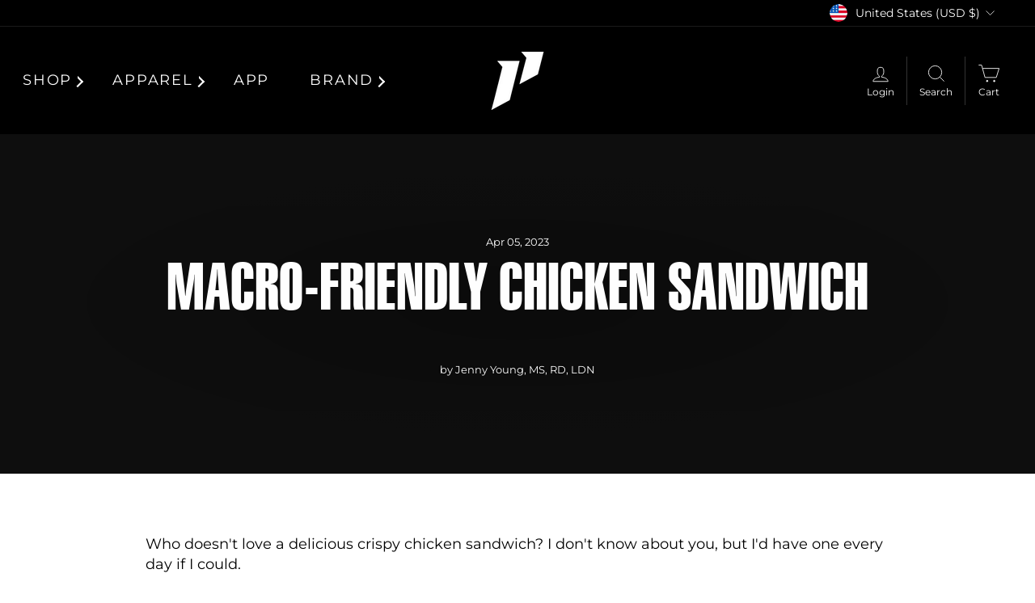

--- FILE ---
content_type: text/html; charset=utf-8
request_url: https://1stphorm.com/blogs/news/macro-friendly-chicken-sandwich
body_size: 70132
content:
<!doctype html>
<html class="no-js" lang="en" dir="ltr">
<head>

    
    
    
    
    
      
      
    
  

 


  <!--CCPA Banner Start-->
  
<script id="Cookiebot" src="https://consent.cookiebot.com/uc.js" data-cbid="b715004c-d8f5-4f22-a91e-31c2fc88096d" data-blockingmode="auto" type="text/javascript" data-georegions="{'region':'US-06, US-08','cbid':'508a94bf-ac80-4229-8943-63164ace6f65'},{'region':'US-53','cbid':'3ed04481-8cee-4a69-b7d9-56c6a8edb89d'}"></script>

  <!--CCPA Banner End-->



  <!--Start Intelligems Script-->
<script>
    window.Shopify = window.Shopify || {theme: {id: 143988359254, role: 'main' } };
    window._template = {
        directory: "",
        name: "article",
        suffix: ""
    };
  </script>
  <script type="module" blocking="render" fetchpriority="high" src="https://cdn.intelligems.io/esm/6e2e625a4b92/bundle.js" async></script>
  <!--End Intelligems Script-->



<script type="text/javascript">
(function(a,b,c,d,e,f,g){e['ire_o']=c;e[c]=e[c]||function(){(e[c].a=e[c].a||[]).push(arguments)};f=d.createElement(b);g=d.getElementsByTagName(b)[0];f.async=1;f.src=a;g.parentNode.insertBefore(f,g);})('https://utt.impactcdn.com/A6329207-14d7-4416-9bdc-ba70e99e0e9d1.js','script','ire',document,window); 
</script>

  



  <meta charset="utf-8">
  <meta http-equiv="X-UA-Compatible" content="IE=edge,chrome=1">
  <meta name="viewport" content="width=device-width,initial-scale=1">
  <meta name="theme-color" content="#00a7d3">
  <link rel="canonical" href="https://1stphorm.com/blogs/news/macro-friendly-chicken-sandwich">
  <link rel="preconnect" href="https://cdn.shopify.com">
  <link rel="preconnect" href="https://fonts.shopifycdn.com">
  <link rel="dns-prefetch" href="https://productreviews.shopifycdn.com">
  <link rel="dns-prefetch" href="https://ajax.googleapis.com">
  <link rel="dns-prefetch" href="https://maps.googleapis.com">
  <link rel="dns-prefetch" href="https://maps.gstatic.com">

  
  
  
<link rel="shortcut icon" href="//1stphorm.com/cdn/shop/files/1st_Phorm_Logo_1f647b08-280e-40be-9f8b-f370f755d573_32x32.png?v=1675721983" type="image/png" /><title>Macro Friendly Chicken Sandwich | 1st Phorm
</title>
<meta name="description" content="Looking for a macro friendly version of your favorite fast food chicken sandwich? You will love this recipe. Get it here at 1stphorm.com."><meta property="og:site_name" content="1st Phorm">
<meta property="og:url" content="https://1stphorm.com/blogs/news/macro-friendly-chicken-sandwich">
<meta property="og:title" content="Macro-Friendly Chicken Sandwich">
<meta property="og:type" content="article">
<meta property="og:description" content="
Who doesn't love a delicious, breaded chicken sandwich? I don't know about you, but I'd have one every day if I could.
Obviously breaded chicken sandwiches are surely not the healthiest. I think it's fair to see that about fried food in general too.
So instead of waiting for a cheat day to indulge on one of my favorite meals ... I decided to make a macro-friendly version that I know you'll love too!
Don't worry ... It's not deep fried or breaded. This recipe [...]"><meta property="og:image" content="http://1stphorm.com/cdn/shop/articles/macro-friendly-chicken-sandwich.jpg?v=1679332475">
  <meta property="og:image:secure_url" content="https://1stphorm.com/cdn/shop/articles/macro-friendly-chicken-sandwich.jpg?v=1679332475">
  <meta property="og:image:width" content="1800">
  <meta property="og:image:height" content="600"><meta name="twitter:site" content="@1stPhorm">
<meta name="twitter:card" content="summary_large_image">
<meta name="twitter:title" content="Macro-Friendly Chicken Sandwich">
<meta name="twitter:description" content="
Who doesn't love a delicious, breaded chicken sandwich? I don't know about you, but I'd have one every day if I could.
Obviously breaded chicken sandwiches are surely not the healthiest. I think it's fair to see that about fried food in general too.
So instead of waiting for a cheat day to indulge on one of my favorite meals ... I decided to make a macro-friendly version that I know you'll love too!
Don't worry ... It's not deep fried or breaded. This recipe [...]">
<style data-shopify>
  @font-face {
  font-family: Montserrat;
  font-weight: 400;
  font-style: normal;
  font-display: swap;
  src: url("//1stphorm.com/cdn/fonts/montserrat/montserrat_n4.81949fa0ac9fd2021e16436151e8eaa539321637.woff2") format("woff2"),
       url("//1stphorm.com/cdn/fonts/montserrat/montserrat_n4.a6c632ca7b62da89c3594789ba828388aac693fe.woff") format("woff");
}


  @font-face {
  font-family: Montserrat;
  font-weight: 500;
  font-style: normal;
  font-display: swap;
  src: url("//1stphorm.com/cdn/fonts/montserrat/montserrat_n5.07ef3781d9c78c8b93c98419da7ad4fbeebb6635.woff2") format("woff2"),
       url("//1stphorm.com/cdn/fonts/montserrat/montserrat_n5.adf9b4bd8b0e4f55a0b203cdd84512667e0d5e4d.woff") format("woff");
}

  @font-face {
  font-family: Montserrat;
  font-weight: 600;
  font-style: normal;
  font-display: swap;
  src: url("//1stphorm.com/cdn/fonts/montserrat/montserrat_n6.1326b3e84230700ef15b3a29fb520639977513e0.woff2") format("woff2"),
       url("//1stphorm.com/cdn/fonts/montserrat/montserrat_n6.652f051080eb14192330daceed8cd53dfdc5ead9.woff") format("woff");
}

  @font-face {
  font-family: Montserrat;
  font-weight: 700;
  font-style: normal;
  font-display: swap;
  src: url("//1stphorm.com/cdn/fonts/montserrat/montserrat_n7.3c434e22befd5c18a6b4afadb1e3d77c128c7939.woff2") format("woff2"),
       url("//1stphorm.com/cdn/fonts/montserrat/montserrat_n7.5d9fa6e2cae713c8fb539a9876489d86207fe957.woff") format("woff");
}

  @font-face {
  font-family: Montserrat;
  font-weight: 800;
  font-style: normal;
  font-display: swap;
  src: url("//1stphorm.com/cdn/fonts/montserrat/montserrat_n8.853056e398b4dadf6838423edb7abaa02f651554.woff2") format("woff2"),
       url("//1stphorm.com/cdn/fonts/montserrat/montserrat_n8.9201aba6104751e1b3e48577a5a739fc14862200.woff") format("woff");
}

  @font-face {
  font-family: Montserrat;
  font-weight: 900;
  font-style: normal;
  font-display: swap;
  src: url("//1stphorm.com/cdn/fonts/montserrat/montserrat_n9.680ded1be351aa3bf3b3650ac5f6df485af8a07c.woff2") format("woff2"),
       url("//1stphorm.com/cdn/fonts/montserrat/montserrat_n9.0cc5aaeff26ef35c23b69a061997d78c9697a382.woff") format("woff");
}

  @font-face {
  font-family: Montserrat;
  font-weight: 400;
  font-style: italic;
  font-display: swap;
  src: url("//1stphorm.com/cdn/fonts/montserrat/montserrat_i4.5a4ea298b4789e064f62a29aafc18d41f09ae59b.woff2") format("woff2"),
       url("//1stphorm.com/cdn/fonts/montserrat/montserrat_i4.072b5869c5e0ed5b9d2021e4c2af132e16681ad2.woff") format("woff");
}

  @font-face {
  font-family: Montserrat;
  font-weight: 600;
  font-style: italic;
  font-display: swap;
  src: url("//1stphorm.com/cdn/fonts/montserrat/montserrat_i6.e90155dd2f004112a61c0322d66d1f59dadfa84b.woff2") format("woff2"),
       url("//1stphorm.com/cdn/fonts/montserrat/montserrat_i6.41470518d8e9d7f1bcdd29a447c2397e5393943f.woff") format("woff");
}

</style><link href="//1stphorm.com/cdn/shop/t/627/assets/theme.css?v=82407385789211509751767192676" rel="stylesheet" type="text/css" media="all" />
<style data-shopify>:root {
    --typeHeaderPrimary: "system_ui";
    --typeHeaderFallback: -apple-system, 'Segoe UI', Roboto, 'Helvetica Neue', 'Noto Sans', 'Liberation Sans', Arial, sans-serif, 'Apple Color Emoji', 'Segoe UI Emoji', 'Segoe UI Symbol', 'Noto Color Emoji';
    --typeHeaderSize: 36px;
    --typeHeaderWeight: 400;
    --typeHeaderLineHeight: 1;
    --typeHeaderSpacing: 0.0em;

    --typeBasePrimary:Montserrat;
    --typeBaseFallback:sans-serif;
    --typeBaseSize: 18px;
    --typeBaseWeight: 400;
    --typeBaseSpacing: 0.0em;
    --typeBaseLineHeight: 1.4;

    --typeCollectionTitle: 20px;

    --iconWeight: 2px;
    --iconLinecaps: miter;

    
      --buttonRadius: 0px;
    

    --colorGridOverlayOpacity: 0.1;
  }

  .placeholder-content {
    background-image: linear-gradient(100deg, #ffffff 40%, #f7f7f7 63%, #ffffff 79%);
  }</style><link href="//1stphorm.com/cdn/shop/t/627/assets/custom.css?v=151229833731112008751767300252" rel="stylesheet" type="text/css" media="all" />
  <link rel="stylesheet" href="//1stphorm.com/cdn/shop/t/627/assets/owl.carousel.min.css?v=60403443038593932741766666655">

  <script>
    document.documentElement.className = document.documentElement.className.replace('no-js', 'js');

    window.theme = window.theme || {};
    theme.routes = {
      home: "/",
      cart: "/cart.js",
      cartPage: "/cart",
      cartAdd: "/cart/add.js",
      cartChange: "/cart/change.js",
      search: "/search"
    };
    theme.strings = {
      soldOut: "Sold Out",
      unavailable: "Unavailable",
      inStockLabel: "In stock, ready to ship",
      stockLabel: "Low stock - [count] items left",
      willNotShipUntil: "Ready to ship [date]",
      willBeInStockAfter: "Back in stock [date]",
      waitingForStock: "Inventory on the way",
      savePrice: "Save [saved_amount]",
      cartEmpty: "Your cart is currently empty.",
      cartTermsConfirmation: "You must agree with the terms and conditions of sales to check out",
      searchCollections: "Collections",
      searchPages: "Pages",
      searchArticles: "Articles"
    };
    theme.settings = {
      dynamicVariantsEnable: true,
      cartType: "drawer",
      isCustomerTemplate: false,
      moneyFormat: "${{amount}}",
      saveType: "dollar",
      productImageSize: "square",
      productImageCover: false,
      predictiveSearch: true,
      predictiveSearchType: "product",
      quickView: false,
      themeName: 'Impulse',
      themeVersion: "5.5.1"
    };
  </script> 
 
  <script>window.performance && window.performance.mark && window.performance.mark('shopify.content_for_header.start');</script><meta name="google-site-verification" content="A0fHjIfs-yG0CNliAH_VqgX4HRiyDC2_6vF9N32qmAk">
<meta id="shopify-digital-wallet" name="shopify-digital-wallet" content="/7277543493/digital_wallets/dialog">
<meta name="shopify-checkout-api-token" content="6fd6cfd5fc1620e669ee292baf3d8f2a">
<meta id="in-context-paypal-metadata" data-shop-id="7277543493" data-venmo-supported="false" data-environment="production" data-locale="en_US" data-paypal-v4="true" data-currency="USD">
<link rel="alternate" type="application/atom+xml" title="Feed" href="/blogs/news.atom" />
<script async="async" src="/checkouts/internal/preloads.js?locale=en-US"></script>
<link rel="preconnect" href="https://shop.app" crossorigin="anonymous">
<script async="async" src="https://shop.app/checkouts/internal/preloads.js?locale=en-US&shop_id=7277543493" crossorigin="anonymous"></script>
<script id="apple-pay-shop-capabilities" type="application/json">{"shopId":7277543493,"countryCode":"US","currencyCode":"USD","merchantCapabilities":["supports3DS"],"merchantId":"gid:\/\/shopify\/Shop\/7277543493","merchantName":"1st Phorm","requiredBillingContactFields":["postalAddress","email","phone"],"requiredShippingContactFields":["postalAddress","email","phone"],"shippingType":"shipping","supportedNetworks":["visa","masterCard","amex","discover","elo","jcb"],"total":{"type":"pending","label":"1st Phorm","amount":"1.00"},"shopifyPaymentsEnabled":true,"supportsSubscriptions":true}</script>
<script id="shopify-features" type="application/json">{"accessToken":"6fd6cfd5fc1620e669ee292baf3d8f2a","betas":["rich-media-storefront-analytics"],"domain":"1stphorm.com","predictiveSearch":true,"shopId":7277543493,"locale":"en"}</script>
<script>var Shopify = Shopify || {};
Shopify.shop = "1p-ecomm.myshopify.com";
Shopify.locale = "en";
Shopify.currency = {"active":"USD","rate":"1.0"};
Shopify.country = "US";
Shopify.theme = {"name":"Intelligems test","id":143988359254,"schema_name":"1st Phorm","schema_version":"1.0","theme_store_id":null,"role":"main"};
Shopify.theme.handle = "null";
Shopify.theme.style = {"id":null,"handle":null};
Shopify.cdnHost = "1stphorm.com/cdn";
Shopify.routes = Shopify.routes || {};
Shopify.routes.root = "/";</script>
<script type="module">!function(o){(o.Shopify=o.Shopify||{}).modules=!0}(window);</script>
<script>!function(o){function n(){var o=[];function n(){o.push(Array.prototype.slice.apply(arguments))}return n.q=o,n}var t=o.Shopify=o.Shopify||{};t.loadFeatures=n(),t.autoloadFeatures=n()}(window);</script>
<script>
  window.ShopifyPay = window.ShopifyPay || {};
  window.ShopifyPay.apiHost = "shop.app\/pay";
  window.ShopifyPay.redirectState = null;
</script>
<script id="shop-js-analytics" type="application/json">{"pageType":"article"}</script>
<script defer="defer" async type="module" src="//1stphorm.com/cdn/shopifycloud/shop-js/modules/v2/client.init-shop-cart-sync_BdyHc3Nr.en.esm.js"></script>
<script defer="defer" async type="module" src="//1stphorm.com/cdn/shopifycloud/shop-js/modules/v2/chunk.common_Daul8nwZ.esm.js"></script>
<script type="module">
  await import("//1stphorm.com/cdn/shopifycloud/shop-js/modules/v2/client.init-shop-cart-sync_BdyHc3Nr.en.esm.js");
await import("//1stphorm.com/cdn/shopifycloud/shop-js/modules/v2/chunk.common_Daul8nwZ.esm.js");

  window.Shopify.SignInWithShop?.initShopCartSync?.({"fedCMEnabled":true,"windoidEnabled":true});

</script>
<script>
  window.Shopify = window.Shopify || {};
  if (!window.Shopify.featureAssets) window.Shopify.featureAssets = {};
  window.Shopify.featureAssets['shop-js'] = {"shop-cart-sync":["modules/v2/client.shop-cart-sync_QYOiDySF.en.esm.js","modules/v2/chunk.common_Daul8nwZ.esm.js"],"init-fed-cm":["modules/v2/client.init-fed-cm_DchLp9rc.en.esm.js","modules/v2/chunk.common_Daul8nwZ.esm.js"],"shop-button":["modules/v2/client.shop-button_OV7bAJc5.en.esm.js","modules/v2/chunk.common_Daul8nwZ.esm.js"],"init-windoid":["modules/v2/client.init-windoid_DwxFKQ8e.en.esm.js","modules/v2/chunk.common_Daul8nwZ.esm.js"],"shop-cash-offers":["modules/v2/client.shop-cash-offers_DWtL6Bq3.en.esm.js","modules/v2/chunk.common_Daul8nwZ.esm.js","modules/v2/chunk.modal_CQq8HTM6.esm.js"],"shop-toast-manager":["modules/v2/client.shop-toast-manager_CX9r1SjA.en.esm.js","modules/v2/chunk.common_Daul8nwZ.esm.js"],"init-shop-email-lookup-coordinator":["modules/v2/client.init-shop-email-lookup-coordinator_UhKnw74l.en.esm.js","modules/v2/chunk.common_Daul8nwZ.esm.js"],"pay-button":["modules/v2/client.pay-button_DzxNnLDY.en.esm.js","modules/v2/chunk.common_Daul8nwZ.esm.js"],"avatar":["modules/v2/client.avatar_BTnouDA3.en.esm.js"],"init-shop-cart-sync":["modules/v2/client.init-shop-cart-sync_BdyHc3Nr.en.esm.js","modules/v2/chunk.common_Daul8nwZ.esm.js"],"shop-login-button":["modules/v2/client.shop-login-button_D8B466_1.en.esm.js","modules/v2/chunk.common_Daul8nwZ.esm.js","modules/v2/chunk.modal_CQq8HTM6.esm.js"],"init-customer-accounts-sign-up":["modules/v2/client.init-customer-accounts-sign-up_C8fpPm4i.en.esm.js","modules/v2/client.shop-login-button_D8B466_1.en.esm.js","modules/v2/chunk.common_Daul8nwZ.esm.js","modules/v2/chunk.modal_CQq8HTM6.esm.js"],"init-shop-for-new-customer-accounts":["modules/v2/client.init-shop-for-new-customer-accounts_CVTO0Ztu.en.esm.js","modules/v2/client.shop-login-button_D8B466_1.en.esm.js","modules/v2/chunk.common_Daul8nwZ.esm.js","modules/v2/chunk.modal_CQq8HTM6.esm.js"],"init-customer-accounts":["modules/v2/client.init-customer-accounts_dRgKMfrE.en.esm.js","modules/v2/client.shop-login-button_D8B466_1.en.esm.js","modules/v2/chunk.common_Daul8nwZ.esm.js","modules/v2/chunk.modal_CQq8HTM6.esm.js"],"shop-follow-button":["modules/v2/client.shop-follow-button_CkZpjEct.en.esm.js","modules/v2/chunk.common_Daul8nwZ.esm.js","modules/v2/chunk.modal_CQq8HTM6.esm.js"],"lead-capture":["modules/v2/client.lead-capture_BntHBhfp.en.esm.js","modules/v2/chunk.common_Daul8nwZ.esm.js","modules/v2/chunk.modal_CQq8HTM6.esm.js"],"checkout-modal":["modules/v2/client.checkout-modal_CfxcYbTm.en.esm.js","modules/v2/chunk.common_Daul8nwZ.esm.js","modules/v2/chunk.modal_CQq8HTM6.esm.js"],"shop-login":["modules/v2/client.shop-login_Da4GZ2H6.en.esm.js","modules/v2/chunk.common_Daul8nwZ.esm.js","modules/v2/chunk.modal_CQq8HTM6.esm.js"],"payment-terms":["modules/v2/client.payment-terms_MV4M3zvL.en.esm.js","modules/v2/chunk.common_Daul8nwZ.esm.js","modules/v2/chunk.modal_CQq8HTM6.esm.js"]};
</script>
<script>(function() {
  var isLoaded = false;
  function asyncLoad() {
    if (isLoaded) return;
    isLoaded = true;
    var urls = ["https:\/\/s3.amazonaws.com\/jstags\/1071-b8b5f555e3fc.js?shop=1p-ecomm.myshopify.com","https:\/\/1stphorm.postaffiliatepro.com\/plugins\/Shopify\/shopify.php?ac=getCode\u0026shop=1p-ecomm.myshopify.com","https:\/\/cdn-scripts.signifyd.com\/shopify\/script-tag.js?shop=1p-ecomm.myshopify.com","https:\/\/1stphorm.postaffiliatepro.com\/custom_plugins\/u181399\/ShopifyConversationScriptsCustom\/getScript.php?ac=getInitCode\u0026shop=1p-ecomm.myshopify.com","https:\/\/static.rechargecdn.com\/assets\/js\/widget.min.js?shop=1p-ecomm.myshopify.com","https:\/\/static.getangler.ai\/dist\/shp_script_tag\/_latest.min.js?shop=1p-ecomm.myshopify.com","\/\/cdn.shopify.com\/proxy\/e582970d9731290bdba33c4139f5de1a8da39ce7494ed47093c2acd0165efe8e\/s3-us-west-2.amazonaws.com\/jsstore\/a\/NXGH7J3\/reids.js?shop=1p-ecomm.myshopify.com\u0026sp-cache-control=cHVibGljLCBtYXgtYWdlPTkwMA","\/\/cdn.shopify.com\/proxy\/c6e085aeb5dacdf165d8f3612e44d4dc8690eaab0cf39965f5f4b3e584357bb6\/app.retention.com\/shopify\/shopify_app_add_to_cart_script.js?shop=1p-ecomm.myshopify.com\u0026sp-cache-control=cHVibGljLCBtYXgtYWdlPTkwMA","https:\/\/config.gorgias.chat\/bundle-loader\/01HF4YBQ19SEJJ27TYYG5QR8FR?source=shopify1click\u0026shop=1p-ecomm.myshopify.com","https:\/\/cdn.9gtb.com\/loader.js?g_cvt_id=20ad1914-b2e0-4308-9eb9-7be8cb2d767f\u0026shop=1p-ecomm.myshopify.com","\/\/backinstock.useamp.com\/widget\/17933_1767154524.js?category=bis\u0026v=6\u0026shop=1p-ecomm.myshopify.com","https:\/\/s3.eu-west-1.amazonaws.com\/production-klarna-il-shopify-osm\/0b7fe7c4a98ef8166eeafee767bc667686567a25\/1p-ecomm.myshopify.com-1767203983597.js?shop=1p-ecomm.myshopify.com"];
    for (var i = 0; i < urls.length; i++) {
      var s = document.createElement('script');
      s.type = 'text/javascript';
      s.async = true;
      s.src = urls[i];
      var x = document.getElementsByTagName('script')[0];
      x.parentNode.insertBefore(s, x);
    }
  };
  if(window.attachEvent) {
    window.attachEvent('onload', asyncLoad);
  } else {
    window.addEventListener('load', asyncLoad, false);
  }
})();</script>
<script id="__st">var __st={"a":7277543493,"offset":-21600,"reqid":"dc2f4100-5af3-4cc2-9009-cf1f6642a563-1768957862","pageurl":"1stphorm.com\/blogs\/news\/macro-friendly-chicken-sandwich","s":"articles-557545717846","u":"005bb38841c8","p":"article","rtyp":"article","rid":557545717846};</script>
<script>window.ShopifyPaypalV4VisibilityTracking = true;</script>
<script id="captcha-bootstrap">!function(){'use strict';const t='contact',e='account',n='new_comment',o=[[t,t],['blogs',n],['comments',n],[t,'customer']],c=[[e,'customer_login'],[e,'guest_login'],[e,'recover_customer_password'],[e,'create_customer']],r=t=>t.map((([t,e])=>`form[action*='/${t}']:not([data-nocaptcha='true']) input[name='form_type'][value='${e}']`)).join(','),a=t=>()=>t?[...document.querySelectorAll(t)].map((t=>t.form)):[];function s(){const t=[...o],e=r(t);return a(e)}const i='password',u='form_key',d=['recaptcha-v3-token','g-recaptcha-response','h-captcha-response',i],f=()=>{try{return window.sessionStorage}catch{return}},m='__shopify_v',_=t=>t.elements[u];function p(t,e,n=!1){try{const o=window.sessionStorage,c=JSON.parse(o.getItem(e)),{data:r}=function(t){const{data:e,action:n}=t;return t[m]||n?{data:e,action:n}:{data:t,action:n}}(c);for(const[e,n]of Object.entries(r))t.elements[e]&&(t.elements[e].value=n);n&&o.removeItem(e)}catch(o){console.error('form repopulation failed',{error:o})}}const l='form_type',E='cptcha';function T(t){t.dataset[E]=!0}const w=window,h=w.document,L='Shopify',v='ce_forms',y='captcha';let A=!1;((t,e)=>{const n=(g='f06e6c50-85a8-45c8-87d0-21a2b65856fe',I='https://cdn.shopify.com/shopifycloud/storefront-forms-hcaptcha/ce_storefront_forms_captcha_hcaptcha.v1.5.2.iife.js',D={infoText:'Protected by hCaptcha',privacyText:'Privacy',termsText:'Terms'},(t,e,n)=>{const o=w[L][v],c=o.bindForm;if(c)return c(t,g,e,D).then(n);var r;o.q.push([[t,g,e,D],n]),r=I,A||(h.body.append(Object.assign(h.createElement('script'),{id:'captcha-provider',async:!0,src:r})),A=!0)});var g,I,D;w[L]=w[L]||{},w[L][v]=w[L][v]||{},w[L][v].q=[],w[L][y]=w[L][y]||{},w[L][y].protect=function(t,e){n(t,void 0,e),T(t)},Object.freeze(w[L][y]),function(t,e,n,w,h,L){const[v,y,A,g]=function(t,e,n){const i=e?o:[],u=t?c:[],d=[...i,...u],f=r(d),m=r(i),_=r(d.filter((([t,e])=>n.includes(e))));return[a(f),a(m),a(_),s()]}(w,h,L),I=t=>{const e=t.target;return e instanceof HTMLFormElement?e:e&&e.form},D=t=>v().includes(t);t.addEventListener('submit',(t=>{const e=I(t);if(!e)return;const n=D(e)&&!e.dataset.hcaptchaBound&&!e.dataset.recaptchaBound,o=_(e),c=g().includes(e)&&(!o||!o.value);(n||c)&&t.preventDefault(),c&&!n&&(function(t){try{if(!f())return;!function(t){const e=f();if(!e)return;const n=_(t);if(!n)return;const o=n.value;o&&e.removeItem(o)}(t);const e=Array.from(Array(32),(()=>Math.random().toString(36)[2])).join('');!function(t,e){_(t)||t.append(Object.assign(document.createElement('input'),{type:'hidden',name:u})),t.elements[u].value=e}(t,e),function(t,e){const n=f();if(!n)return;const o=[...t.querySelectorAll(`input[type='${i}']`)].map((({name:t})=>t)),c=[...d,...o],r={};for(const[a,s]of new FormData(t).entries())c.includes(a)||(r[a]=s);n.setItem(e,JSON.stringify({[m]:1,action:t.action,data:r}))}(t,e)}catch(e){console.error('failed to persist form',e)}}(e),e.submit())}));const S=(t,e)=>{t&&!t.dataset[E]&&(n(t,e.some((e=>e===t))),T(t))};for(const o of['focusin','change'])t.addEventListener(o,(t=>{const e=I(t);D(e)&&S(e,y())}));const B=e.get('form_key'),M=e.get(l),P=B&&M;t.addEventListener('DOMContentLoaded',(()=>{const t=y();if(P)for(const e of t)e.elements[l].value===M&&p(e,B);[...new Set([...A(),...v().filter((t=>'true'===t.dataset.shopifyCaptcha))])].forEach((e=>S(e,t)))}))}(h,new URLSearchParams(w.location.search),n,t,e,['guest_login'])})(!0,!0)}();</script>
<script integrity="sha256-4kQ18oKyAcykRKYeNunJcIwy7WH5gtpwJnB7kiuLZ1E=" data-source-attribution="shopify.loadfeatures" defer="defer" src="//1stphorm.com/cdn/shopifycloud/storefront/assets/storefront/load_feature-a0a9edcb.js" crossorigin="anonymous"></script>
<script crossorigin="anonymous" defer="defer" src="//1stphorm.com/cdn/shopifycloud/storefront/assets/shopify_pay/storefront-65b4c6d7.js?v=20250812"></script>
<script data-source-attribution="shopify.dynamic_checkout.dynamic.init">var Shopify=Shopify||{};Shopify.PaymentButton=Shopify.PaymentButton||{isStorefrontPortableWallets:!0,init:function(){window.Shopify.PaymentButton.init=function(){};var t=document.createElement("script");t.src="https://1stphorm.com/cdn/shopifycloud/portable-wallets/latest/portable-wallets.en.js",t.type="module",document.head.appendChild(t)}};
</script>
<script data-source-attribution="shopify.dynamic_checkout.buyer_consent">
  function portableWalletsHideBuyerConsent(e){var t=document.getElementById("shopify-buyer-consent"),n=document.getElementById("shopify-subscription-policy-button");t&&n&&(t.classList.add("hidden"),t.setAttribute("aria-hidden","true"),n.removeEventListener("click",e))}function portableWalletsShowBuyerConsent(e){var t=document.getElementById("shopify-buyer-consent"),n=document.getElementById("shopify-subscription-policy-button");t&&n&&(t.classList.remove("hidden"),t.removeAttribute("aria-hidden"),n.addEventListener("click",e))}window.Shopify?.PaymentButton&&(window.Shopify.PaymentButton.hideBuyerConsent=portableWalletsHideBuyerConsent,window.Shopify.PaymentButton.showBuyerConsent=portableWalletsShowBuyerConsent);
</script>
<script data-source-attribution="shopify.dynamic_checkout.cart.bootstrap">document.addEventListener("DOMContentLoaded",(function(){function t(){return document.querySelector("shopify-accelerated-checkout-cart, shopify-accelerated-checkout")}if(t())Shopify.PaymentButton.init();else{new MutationObserver((function(e,n){t()&&(Shopify.PaymentButton.init(),n.disconnect())})).observe(document.body,{childList:!0,subtree:!0})}}));
</script>
<link id="shopify-accelerated-checkout-styles" rel="stylesheet" media="screen" href="https://1stphorm.com/cdn/shopifycloud/portable-wallets/latest/accelerated-checkout-backwards-compat.css" crossorigin="anonymous">
<style id="shopify-accelerated-checkout-cart">
        #shopify-buyer-consent {
  margin-top: 1em;
  display: inline-block;
  width: 100%;
}

#shopify-buyer-consent.hidden {
  display: none;
}

#shopify-subscription-policy-button {
  background: none;
  border: none;
  padding: 0;
  text-decoration: underline;
  font-size: inherit;
  cursor: pointer;
}

#shopify-subscription-policy-button::before {
  box-shadow: none;
}

      </style>

<script>window.performance && window.performance.mark && window.performance.mark('shopify.content_for_header.end');</script>

  <script src="//1stphorm.com/cdn/shop/t/627/assets/vendor-scripts-v11.js" defer="defer"></script><link rel="stylesheet" href="//1stphorm.com/cdn/shop/t/627/assets/country-flags.css"><script src="//1stphorm.com/cdn/shop/t/627/assets/theme.js?v=178360419907885020911766666655" defer="defer"></script>
  <script src="//1stphorm.com/cdn/shop/t/627/assets/custom.js?v=36713792674536585491767372425" defer="defer"></script><script src="https://cdnjs.cloudflare.com/ajax/libs/jquery/3.6.0/jquery.min.js" integrity="sha512-894YE6QWD5I59HgZOGReFYm4dnWc1Qt5NtvYSaNcOP+u1T9qYdvdihz0PPSiiqn/+/3e7Jo4EaG7TubfWGUrMQ==" crossorigin="anonymous" referrerpolicy="no-referrer"></script>
  <script src="//1stphorm.com/cdn/shop/t/627/assets/owl.carousel.min.js?v=180246001015871737021766666655"></script>
  <script src="//1stphorm.com/cdn/shop/t/627/assets/hammer.js?v=50904250349499066121766666655" ></script>
  <script src="https://static.rechargecdn.com/assets/storefront/recharge-client-1.8.0.min.js"></script>
  <script>
    console.log('init')
    const key = 'strfnt_51a653e6c5017f992908f3a6f96a0e9e6c3c0ee8823276a112bc15de9d3448d7';
    recharge.init({
      // optional when in a shopify environment
      storeIdentifier: '1p-ecomm.myshopify.com',
      // required for API access
      storefrontAccessToken: key,
      // retry middleware function if/when Recharge session expires
      loginRetryFn: () => {
        return recharge.auth.loginShopifyAppProxy().then(session => {
          console.log('session', session);
          return session;
        });
      },
    });
  </script>

   <!-- Sweep head -->
<script async type="text/javascript" src="https://app.viralsweep.com/assets/js/store.js?id=187948_227886"></script>
   <!-- /Sweep head -->

   <!-- Start of Search and Discovery -->
  
  <script src="//1stphorm.com/cdn/shop/t/627/assets/predictive-search.js?v=47253326689504174531766666655" defer="defer"></script>

   <!-- End of Search and Discovery -->
  <!-- No Index WPM URLs -->

  <!-- /No Index WPM URLs -->



<script>
  window.Shopify = window.Shopify || {theme: {id: 143988359254, role: 'main' } };
  window._template = {
      directory: "",
      name: "article",
      suffix: ""
  };
</script>



<meta name="google-site-verification" content="ONUAbdx8vPKM7wC2TKgYv_rGv2t39iIu2WRTOcIYd64" />



<!-- BEGIN app block: shopify://apps/xo-insert-code/blocks/insert-code-header/72017b12-3679-442e-b23c-5c62460717f5 --><!-- XO-InsertCode Header -->


<script type="text/javascript">
    window._mfq = window._mfq || [];
    (function() {
        var mf = document.createElement("script");
        mf.type = "text/javascript"; mf.async = true;
        mf.src = "//cdn.mouseflow.com/projects/4b1a82fd-4fc6-4b58-9078-5a5812223e73.js";
        document.getElementsByTagName("head")[0].appendChild(mf);
    })();

</script>







<!-- Start Vibe -->
<script>
  !function(v,i,b,e,c,o){if(!v[c]){var s=v[c]=function(){s.process?s.process.apply(s,arguments):s.queue.push(arguments)};s.queue=[],s.b=1*new Date;var t=i.createElement(b);t.async=!0,t.src=e;var n=i.getElementsByTagName(b)[0];n.parentNode.insertBefore(t,n)}}(window,document,"script","https://s.vibe.co/vbpx.js","vbpx");
  vbpx('init','8wKQeQ');
  vbpx('event', 'page_view');
</script>
<!-- End Vibe -->

<!-- Start PostPilot Sitematch -->
<script type='text/javascript'>
  var script = document.createElement('script');
  script.src = 'https://xp2023-pix.s3.amazonaws.com/px_wbpdh.js';
  document.getElementsByTagName('head')[0].appendChild(script);
</script>
<!-- End PostPilot Sitematch -->

<!--START Digioh Low Impact Javascript-->
<script async type='text/javascript' src='https://quizzes.1stphorm.com/w37htfhcq2/vendor/fcb995d8-be5b-4d19-89b0-e9d93d5eee30/lightbox_speed.js'></script>
<!--END Digioh Low Impact Javascript-->

<meta name="google-site-verification" content="X_D2w9ueCuvQvSQBA5-Bf7EMOs9xPQWq2WYYR6gUiU0" />
  



<!-- End: XO-InsertCode Header -->


<!-- END app block --><!-- BEGIN app block: shopify://apps/eg-auto-add-to-cart/blocks/app-embed/0f7d4f74-1e89-4820-aec4-6564d7e535d2 -->










  
    <script
      async
      type="text/javascript"
      src="https://cdn.506.io/eg/script.js?shop=1p-ecomm.myshopify.com&v=7"
    ></script>
  



  <meta id="easygift-shop" itemid="c2hvcF8kXzE3Njg5NTc4NjM=" content="{&quot;isInstalled&quot;:true,&quot;installedOn&quot;:&quot;2022-11-22T21:28:44.458Z&quot;,&quot;appVersion&quot;:&quot;3.0&quot;,&quot;subscriptionName&quot;:&quot;Unlimited&quot;,&quot;cartAnalytics&quot;:true,&quot;freeTrialEndsOn&quot;:null,&quot;settings&quot;:{&quot;reminderBannerStyle&quot;:{&quot;position&quot;:{&quot;horizontal&quot;:&quot;right&quot;,&quot;vertical&quot;:&quot;bottom&quot;},&quot;imageUrl&quot;:null,&quot;closingMode&quot;:&quot;doNotAutoClose&quot;,&quot;cssStyles&quot;:&quot;&quot;,&quot;displayAfter&quot;:5,&quot;headerText&quot;:&quot;&quot;,&quot;primaryColor&quot;:&quot;#000000&quot;,&quot;reshowBannerAfter&quot;:&quot;everyNewSession&quot;,&quot;selfcloseAfter&quot;:5,&quot;showImage&quot;:false,&quot;subHeaderText&quot;:&quot;&quot;},&quot;addedItemIdentifier&quot;:&quot;_Gifted&quot;,&quot;ignoreOtherAppLineItems&quot;:null,&quot;customVariantsInfoLifetimeMins&quot;:1440,&quot;redirectPath&quot;:null,&quot;ignoreNonStandardCartRequests&quot;:false,&quot;bannerStyle&quot;:{&quot;position&quot;:{&quot;horizontal&quot;:&quot;right&quot;,&quot;vertical&quot;:&quot;bottom&quot;},&quot;cssStyles&quot;:null,&quot;primaryColor&quot;:&quot;#000000&quot;},&quot;themePresetId&quot;:&quot;0&quot;,&quot;notificationStyle&quot;:{&quot;position&quot;:{&quot;horizontal&quot;:&quot;right&quot;,&quot;vertical&quot;:&quot;bottom&quot;},&quot;primaryColor&quot;:&quot;#000000&quot;,&quot;duration&quot;:&quot;3.0&quot;,&quot;cssStyles&quot;:&quot;#aca-notifications-wrapper {\n  display: block;\n  right: 0;\n  bottom: 0;\n  position: fixed;\n  z-index: 99999999;\n  max-height: 100%;\n  overflow: auto;\n}\n.aca-notification-container {\n  display: flex;\n  flex-direction: row;\n  text-align: left;\n  font-size: 16px;\n  margin: 12px;\n  padding: 8px;\n  background-color: #FFFFFF;\n  width: fit-content;\n  box-shadow: rgb(170 170 170) 0px 0px 5px;\n  opacity: 0;\n  transition: opacity 0.4s ease-in-out;\n}\n.aca-notification-container .aca-notification-image {\n  display: flex;\n  align-items: center;\n  justify-content: center;\n  min-height: 60px;\n  min-width: 60px;\n  height: 100px;\n  width: 100px;\n  background-color: #FFFFFF;\n  margin: 8px;\n}\n.aca-notification-image img {\n  display: block;\n  max-width: 100%;\n  max-height: 100%;\n  width: auto;\n  height: auto;\n  border-radius: 6px;\n  box-shadow: rgba(99, 115, 129, 0.29) 0px 0px 4px 1px;\n}\n.aca-notification-container .aca-notification-text {\n  flex-grow: 1;\n  margin: 8px;\n  max-width: 260px;\n}\n.aca-notification-heading {\n  font-size: 24px;\n  margin: 0 0 0.3em 0;\n  line-height: normal;\n  word-break: break-word;\n  line-height: 1.2;\n  max-height: 3.6em;\n  overflow: hidden;\n  color: #000000;\n}\n.aca-notification-subheading {\n  font-size: 18px;\n  margin: 0;\n  line-height: normal;\n  word-break: break-word;\n  line-height: 1.4;\n  max-height: 5.6em;\n  overflow: hidden;\n  color: #000000;\n}\n@media screen and (max-width: 450px) {\n  #aca-notifications-wrapper {\n    left: 0;\n    right: 0;\n  }\n  .aca-notification-container {\n    width: auto;\n  }\n.aca-notification-container .aca-notification-text {\n    max-width: none;\n  }\n}&quot;,&quot;hasCustomizations&quot;:true},&quot;fetchCartData&quot;:false,&quot;useLocalStorage&quot;:{&quot;enabled&quot;:false,&quot;expiryMinutes&quot;:null},&quot;popupStyle&quot;:{&quot;closeModalOutsideClick&quot;:true,&quot;priceShowZeroDecimals&quot;:true,&quot;primaryColor&quot;:&quot;#00A7D3&quot;,&quot;secondaryColor&quot;:&quot;#000&quot;,&quot;cssStyles&quot;:&quot;#aca-modal {\n  position: fixed;\n  left: 0;\n  top: 0;\n  width: 100%;\n  height: 100%;\n  background: rgba(0, 0, 0, 0.5);\n  z-index: 99999999;\n  overflow-x: hidden;\n  overflow-y: auto;\n  display: block;\n}\n#aca-modal-wrapper {\n  display: flex;\n  align-items: center;\n  width: 80%;\n  height: auto;\n  max-width: 1000px;\n  min-height: calc(100% - 60px);\n  margin: 30px auto;\n}\n#aca-modal-container {\n  position: relative;\n  display: flex;\n  flex-direction: column;\n  align-items: center;\n  justify-content: center;\n  box-shadow: 0 0 1.5rem rgba(17, 17, 17, 0.7);\n  width: 100%;\n  padding: 20px;\n  background-color: #FFFFFF;\n}\n#aca-close-icon-container {\n  position: absolute;\n  top: 12px;\n  right: 12px;\n  width: 25px;\n  display: none;\n}\n#aca-close-icon {\n  stroke: #000000;\n}\n#aca-modal-custom-image-container {\n  background-color: #FFFFFF;\n  margin: 0.5em 0;\n}\n#aca-modal-custom-image-container img {\n  display: block;\n  min-width: 60px;\n  min-height: 60px;\n  max-width: 200px;\n  max-height: 200px;\n  width: auto;\n  height: auto;\n}\n#aca-modal-headline {\n  text-align: center;\n  text-transform: none;\n  letter-spacing: normal;\n  margin: 0.5em 0;\n  font-size: 40px;\n  color: #000;\n  font-family: Ft47;\n  text-transform: uppercase;\n}\n#aca-modal-subheadline {\n  text-align: center;\n  letter-spacing: normal;\n  font-weight: normal;\n  font-size: 20px;\n  color: #000;\n  font-family: Gotham_Bold;\n}\n#aca-products-container {\n  display: flex;\n  align-items: flex-start;\n  justify-content: center;\n  flex-wrap: wrap;\n  width: 85%;\n  max-width: 500px;\n}\n#aca-products-container .aca-product {\n  text-align: center;\n  margin: 30px;\n  width: 85%;\n}\n.aca-product-image {\n  display: flex;\n  align-items: center;\n  justify-content: center;\n  width: 100%;\n  height: 300px;\n  background-color: #FFFFFF;\n  margin-bottom: 1em;\n}\n.aca-product-image img {\n  display: block;\n  max-width: 100%;\n  max-height: 100%;\n  width: auto;\n  height: auto;\n}\n.aca-product-name, .aca-subscription-name {\n  color: #000;\n  line-height: inherit;\n  word-break: break-word;\n  font-size: 20px;\n margin: 10px 0px;\n font-family: Gotham_Bold;\n}\n\n.aca-subscription-label {\n  color: #333333;\n  line-height: inherit;\n  word-break: break-word;\n  font-weight: 600;\n  font-size: 16px;\n}\n.aca-product-dropdown {\n  position: relative;\n  display: flex;\n  align-items: center;\n  justify-content: center;\n  cursor: pointer;\n  width: 100%;\n  height: 50px;\n  background-color: #FFFFFF;\n  line-height: inherit;\n  margin-bottom: 1em;\n}\n.aca-product-dropdown .dropdown-icon {\n  position: absolute;\n  right: 8px;\n  height: 12px;\n  width: 12px;\n  fill: #E1E3E4;\n}\n.aca-product-dropdown select::before,\n.aca-product-dropdown select::after {\n  box-sizing: border-box;\n}\nselect.aca-product-dropdown::-ms-expand {\n  display: none;\n}\n.aca-product-dropdown select {\n  box-sizing: border-box;\n  background-color: transparent;\n  border: none;\n  margin: 0;\n  cursor: inherit;\n  line-height: inherit;\n  outline: none;\n  -moz-appearance: none;\n  -webkit-appearance: none;\n  appearance: none;\n  background-image: none;\n  border-top-left-radius: 0;\n  border-top-right-radius: 0;\n  border-bottom-right-radius: 0;\n  border-bottom-left-radius: 0;\n  z-index: 1;\n  width: 100%;\n  height: 100%;\n  cursor: pointer;\n  border: 1px solid #E1E3E4;\n  border-radius: 2px;\n  color: #333333;\n  padding: 0 30px 0 10px;\n  font-size: 15px;\n}\n.aca-product-button {\n  border: none;\n  cursor: pointer;\n  width: 100%;\n  min-height: 42px;\n  word-break: break-word;\n  padding: 10px 20px;\n  background-color: #00A7D3;\n  text-transform: uppercase;\n  line-height: inherit;\n  font-size: 18px;\n  color: #FFFFFF;\n  font-family: Gotham_Bold;\n  letter-spacing: 1.039px;\n  margin-top: 10px;\n}\n.aca-product-button:hover {\n  background-color: #000;\n  transition: .7s;\n}\n.aca-product-button.aca-product-out-of-stock-button {\n  cursor: default;\n  background-color: #FFFFFF;\n  color: #00A7D3;\n}\n.aca-button-loader {\n  display: block;\n  border: 3px solid transparent;\n  border-radius: 50%;\n  border-top: 3px solid #FFFFFF;\n  width: 20px;\n  height: 20px;\n  background: transparent;\n  margin: 0 auto;\n  -webkit-animation: aca-loader 0.5s linear infinite;\n  animation: aca-loader 0.5s linear infinite;\n}\n@-webkit-keyframes aca-loader {\n  0% {\n    -webkit-transform: rotate(0deg);\n  }\n  100% {\n    -webkit-transform: rotate(360deg);\n  }\n}\n@keyframes aca-loader {\n  0% {\n    transform: rotate(0deg);\n  }\n  100% {\n    transform: rotate(360deg);\n  }\n}\n.aca-button-tick {\n  display: block;\n  transform: rotate(45deg);\n  -webkit-transform: rotate(45deg);\n  height: 19px;\n  width: 9px;\n  margin: 0 auto;\n  border-bottom: 3px solid #FFFFFF;\n  border-right: 3px solid #FFFFFF;\n}\n.aca-button-cross \u003e svg {\n  width: 22px;\n  margin-bottom: -6px;\n}\n.aca-button-cross .button-cross-icon {\n  stroke: #FFFFFF;\n}\n#aca-bottom-close {\n  cursor: pointer;\n  text-align: center;\n  color: #00A7D3;\n  font-size: 16px;\n  margin: 20px 0px;\n}\n@media screen and (min-width: 951px) and (max-width: 1200px) {\n   #aca-products-container {\n    width: 95%;\n    padding: 20px 0;\n  }\n  #aca-products-container .aca-product {\n    margin: 20px 3%;\n    padding: 0;\n  }\n}\n@media screen and (min-width: 951px) and (max-width: 1024px) {\n  #aca-products-container .aca-product {\n    margin: 20px 2%;\n  }\n}\n@media screen and (max-width: 950px) {\n  #aca-products-container {\n    width: 95%;\n    padding: 0;\n  }\n  #aca-products-container .aca-product {\n    width: 80%;\n    max-width: 450px;\n    margin: 2.5%;\n  }\n}\n@media screen and (min-width: 602px) and (max-width: 950px) {\n  #aca-products-container .aca-product {\n    margin: 4%;\n  }\n}\n@media screen and (max-width: 767px) {\n  #aca-modal-wrapper {\n    width: 90%;\n  }\n}\n@media screen and (max-width: 576px) {\n  #aca-modal-container {\n    padding: 20px;\n  }\n  #aca-close-icon-container {\n    display: block;\n  }\n  #aca-bottom-close {\n    font-size: 16px;\n  }\n  #aca-modal-headline {\n    margin: 10px 5%;\n    font-size: 40px;\n  }\n  #aca-modal-subheadline {\n    font-size: 16px;\n  }\n  .aca-product-image {\n    height: 250px;\n    margin: 0;\n  }\n  .aca-product-name, .aca-subscription-name {\n    font-size: 20px;\n    margin: 10px 0;\n  }\n  .aca-product-dropdown select, .aca-product-button, .aca-subscription-label {\n    font-size: 16px;\n  }\n  .aca-product-dropdown {\n    height: 30px;\n    margin-bottom: 10px;\n  }\n  .aca-product-button {\n    min-height: 30px;\n    padding: 10px 20px;\n  }\n  .aca-button-loader {\n    border: 2px solid transparent;\n    border-top: 2px solid #FFFFFF;\n    width: 12px;\n    height: 12px;\n  }\n  .aca-button-tick {\n    height: 12px;\n    width: 6px;\n    border-bottom: 2px solid #FFFFFF;\n    border-right: 2px solid #FFFFFF;\n  }\n  .aca-button-cross \u003e svg {\n    width: 15px;\n    margin-bottom: -4px;\n  }\n  .aca-button-cross .button-cross-icon {\n    stroke: #FFFFFF;\n  }\n}\n\n  @font-face {\n    font-family: \&quot;Ft47\&quot;;\n    src: url(https:\/\/cdn.shopify.com\/s\/files\/1\/0072\/7754\/3493\/files\/ft47.ttf?v=1677799318) format(\&quot;truetype\&quot;);\n}\n\n@font-face {\n    font-family: \&quot;Gotham_Bold\&quot;;\n    src: url(https:\/\/cdn.shopify.com\/s\/files\/1\/0072\/7754\/3493\/files\/Gotham_Bold.otf?v=1677855145) format(\&quot;truetype\&quot;);\n}\n\n@font-face {\n    font-family: \&quot;Industry-Ultra\&quot;;\n    src: url(https:\/\/cdn.shopify.com\/s\/files\/1\/0072\/7754\/3493\/files\/Industry-Ultra.woff2?v=1685552534) format(\&quot;woff2\&quot;);\n}\n\n.aca-product-price {\nfont-size: 20px;\ncolor: #000;\nfont-family: Gotham_Bold;\n}\n\n.aca-product-original-price {\nfont-size: 20px;\ncolor: #000;\nfont-family: Gotham_Bold;\n}\n\n.aca-product-discounted-price {\nvisibility: hidden;\n}\n\n.aca-product-discounted-price:after {\ncontent: \&quot;FREE\&quot; !important;\nvisibility: visible !important;\nposition: relative;\njustify-content: center;\ndisplay: flex;\nmargin-bottom: 10px;\nmargin-top: -10px !important;\nfont-size: 20px;\ncolor: #08D803;\nfont-family: Gotham_Bold;\n}&quot;,&quot;hasCustomizations&quot;:true,&quot;addButtonText&quot;:&quot;Select&quot;,&quot;dismissButtonText&quot;:&quot;Close&quot;,&quot;outOfStockButtonText&quot;:&quot;Out of Stock&quot;,&quot;imageUrl&quot;:null,&quot;showProductLink&quot;:false,&quot;subscriptionLabel&quot;:&quot;Subscription Plan&quot;},&quot;refreshAfterBannerClick&quot;:false,&quot;disableReapplyRules&quot;:false,&quot;disableReloadOnFailedAddition&quot;:false,&quot;autoReloadCartPage&quot;:false,&quot;ajaxRedirectPath&quot;:null,&quot;allowSimultaneousRequests&quot;:false,&quot;applyRulesOnCheckout&quot;:false,&quot;enableCartCtrlOverrides&quot;:true,&quot;customRedirectFromCart&quot;:null,&quot;scriptSettings&quot;:{&quot;branding&quot;:{&quot;show&quot;:false,&quot;removalRequestSent&quot;:null},&quot;productPageRedirection&quot;:{&quot;enabled&quot;:false,&quot;products&quot;:[],&quot;redirectionURL&quot;:&quot;\/&quot;},&quot;debugging&quot;:{&quot;enabled&quot;:false,&quot;enabledOn&quot;:null,&quot;stringifyObj&quot;:false},&quot;customCSS&quot;:null,&quot;delayUpdates&quot;:2000,&quot;decodePayload&quot;:false,&quot;hideAlertsOnFrontend&quot;:false,&quot;removeEGPropertyFromSplitActionLineItems&quot;:false,&quot;fetchProductInfoFromSavedDomain&quot;:false,&quot;enableBuyNowInterceptions&quot;:false,&quot;removeProductsAddedFromExpiredRules&quot;:false,&quot;useFinalPrice&quot;:false,&quot;hideGiftedPropertyText&quot;:false,&quot;fetchCartDataBeforeRequest&quot;:false},&quot;accessToEnterprise&quot;:false},&quot;translations&quot;:null,&quot;defaultLocale&quot;:&quot;en&quot;,&quot;shopDomain&quot;:&quot;1stphorm.com&quot;}">


<script defer>
  (async function() {
    try {

      const blockVersion = "v3"
      if (blockVersion != "v3") {
        return
      }

      let metaErrorFlag = false;
      if (metaErrorFlag) {
        return
      }

      // Parse metafields as JSON
      const metafields = {"easygift-rule-66abc8d970af99ea28ca89f7":{"schedule":{"enabled":false,"starts":null,"ends":null},"trigger":{"productTags":{"targets":[],"collectionInfo":null,"sellingPlan":null},"promoCode":null,"promoCodeDiscount":null,"type":"cartValue","minCartValue":50,"hasUpperCartValue":false,"upperCartValue":null,"products":[],"collections":[],"condition":null,"conditionMin":null,"conditionMax":null,"collectionSellingPlanType":null},"action":{"notification":{"enabled":false,"headerText":null,"subHeaderText":null,"showImage":false,"imageUrl":""},"discount":{"easygiftAppDiscount":false,"type":null,"id":null,"title":null,"createdByEasyGift":false,"code":null,"issue":null,"discountType":null,"value":null},"popupOptions":{"showVariantsSeparately":false,"headline":"CHOOSE YOUR FLAVOR","subHeadline":"We're sending a Free 1st Phorm Energy 4-Pack to you! Choose your flavor below","showItemsPrice":false,"popupDismissable":true,"subscriptionLabel":"Subscription Plan","imageUrl":null,"persistPopup":false,"rewardQuantity":1,"showDiscountedPrice":false,"hideOOSItems":false},"banner":{"enabled":false,"headerText":null,"subHeaderText":null,"showImage":false,"imageUrl":null,"displayAfter":"5","closingMode":"doNotAutoClose","selfcloseAfter":"5","reshowBannerAfter":"everyNewSession","redirectLink":null},"type":"offerToCustomer","products":[{"handle":"free-1st-phorm-energy-4-pack-1","title":"Free 1st Phorm Energy 4 Pack","id":"7372499484758","gid":"gid:\/\/shopify\/Product\/7372499484758","hasOnlyDefaultVariant":false,"variants":[{"title":"Cherry Limeade","displayName":"Free 1st Phorm Energy 4 Pack - Cherry Limeade","id":"41655459807318","gid":"gid:\/\/shopify\/ProductVariant\/41655459807318","showVariantName":false,"alerts":[{"type":"outOfStock","triggered":false}]},{"title":"Berry Dream","displayName":"Free 1st Phorm Energy 4 Pack - Berry Dream","id":"41770776363094","gid":"gid:\/\/shopify\/ProductVariant\/41770776363094","showVariantName":false,"alerts":[{"type":"outOfStock","triggered":false}]}]}],"limit":1,"preventProductRemoval":true,"addAvailableProducts":false},"targeting":{"link":{"destination":"other","data":null,"cookieLifetime":7},"additionalCriteria":{"geo":{"include":[],"exclude":[]},"type":null,"customerTags":[],"customerTagsExcluded":[],"customerId":[],"orderCount":null,"hasOrderCountMax":false,"orderCountMax":null,"totalSpent":null,"hasTotalSpentMax":false,"totalSpentMax":null},"type":"link"},"settings":{"worksInReverse":true,"runsOncePerSession":false,"preventAddedItemPurchase":true,"showReminderBanner":false},"translations":null,"_id":"66abc8d970af99ea28ca89f7","name":"Free 1st Phorm Energy 4-Pack - Armed Scholar","store":"637d3f055f1a79ec747f0607","shop":"1p-ecomm","active":true,"createdAt":"2024-08-01T17:41:45.900Z","updatedAt":"2025-05-28T14:21:50.537Z","__v":0},"easygift-rule-66c627ddf051763bb55bedec":{"schedule":{"enabled":false,"starts":null,"ends":null},"trigger":{"productTags":{"targets":[],"collectionInfo":null,"sellingPlan":null},"promoCode":null,"promoCodeDiscount":null,"type":"cartValue","minCartValue":100,"hasUpperCartValue":false,"upperCartValue":null,"products":[],"collections":[],"condition":null,"conditionMin":null,"conditionMax":null,"collectionSellingPlanType":null},"action":{"notification":{"enabled":false,"headerText":null,"subHeaderText":null,"showImage":false,"imageUrl":""},"discount":{"easygiftAppDiscount":false,"type":null,"id":null,"title":null,"createdByEasyGift":false,"code":null,"issue":null,"discountType":null,"value":null},"popupOptions":{"showVariantsSeparately":false,"headline":"CHOOSE YOUR FLAVOR","subHeadline":"We're sending a Free 1st Phorm Energy 4-Pack to you! Choose your flavor below","showItemsPrice":false,"popupDismissable":true,"subscriptionLabel":"Subscription Plan","imageUrl":null,"persistPopup":false,"rewardQuantity":1,"showDiscountedPrice":false,"hideOOSItems":true},"banner":{"enabled":false,"headerText":null,"subHeaderText":null,"showImage":false,"imageUrl":null,"displayAfter":"5","closingMode":"doNotAutoClose","selfcloseAfter":"5","reshowBannerAfter":"everyNewSession","redirectLink":null},"type":"offerToCustomer","products":[{"handle":"free-1st-phorm-energy-4-pack-1","title":"Free 1st Phorm Energy 4 Pack","id":"7372499484758","gid":"gid:\/\/shopify\/Product\/7372499484758","hasOnlyDefaultVariant":false,"variants":[{"title":"Cherry Limeade","displayName":"Free 1st Phorm Energy 4 Pack - Cherry Limeade","id":"41655459807318","gid":"gid:\/\/shopify\/ProductVariant\/41655459807318","showVariantName":false,"alerts":[{"type":"outOfStock","triggered":false}]},{"title":"Berry Dream","displayName":"Free 1st Phorm Energy 4 Pack - Berry Dream","id":"41770776363094","gid":"gid:\/\/shopify\/ProductVariant\/41770776363094","showVariantName":false,"alerts":[{"type":"outOfStock","triggered":false}]}]}],"limit":1,"preventProductRemoval":true,"addAvailableProducts":false},"targeting":{"link":{"destination":"home","data":null,"cookieLifetime":7},"additionalCriteria":{"geo":{"include":[],"exclude":[]},"type":null,"customerTags":[],"customerTagsExcluded":[],"customerId":[],"orderCount":null,"hasOrderCountMax":false,"orderCountMax":null,"totalSpent":null,"hasTotalSpentMax":false,"totalSpentMax":null},"type":"link"},"settings":{"worksInReverse":true,"runsOncePerSession":false,"preventAddedItemPurchase":true,"showReminderBanner":false},"translations":null,"_id":"66c627ddf051763bb55bedec","name":"Free 1st Phorm Energy 4-Pack - Winback","store":"637d3f055f1a79ec747f0607","shop":"1p-ecomm","active":true,"createdAt":"2024-08-21T17:46:05.568Z","updatedAt":"2025-05-28T14:21:50.657Z","__v":0},"easygift-rule-66ccd2e169d174616d0d9236":{"schedule":{"enabled":false,"starts":null,"ends":null},"trigger":{"productTags":{"targets":[],"collectionInfo":null,"sellingPlan":null},"promoCode":null,"promoCodeDiscount":null,"type":"cartValue","minCartValue":50,"hasUpperCartValue":false,"upperCartValue":null,"products":[],"collections":[],"condition":null,"conditionMin":null,"conditionMax":null,"collectionSellingPlanType":null},"action":{"notification":{"enabled":false,"headerText":null,"subHeaderText":null,"showImage":false,"imageUrl":""},"discount":{"easygiftAppDiscount":false,"type":null,"id":null,"title":null,"createdByEasyGift":false,"code":null,"issue":null,"discountType":null,"value":null},"popupOptions":{"showVariantsSeparately":false,"headline":"CHOOSE YOUR FLAVOR","subHeadline":"We're sending a Free 1st Phorm Energy 4-Pack to you! Choose your flavor below","showItemsPrice":false,"popupDismissable":true,"subscriptionLabel":"Subscription Plan","imageUrl":null,"persistPopup":false,"rewardQuantity":1,"showDiscountedPrice":false,"hideOOSItems":false},"banner":{"enabled":false,"headerText":null,"subHeaderText":null,"showImage":false,"imageUrl":null,"displayAfter":"5","closingMode":"doNotAutoClose","selfcloseAfter":"5","reshowBannerAfter":"everyNewSession","redirectLink":null},"type":"offerToCustomer","products":[{"handle":"free-1st-phorm-energy-4-pack-1","title":"Free 1st Phorm Energy 4 Pack","id":"7372499484758","gid":"gid:\/\/shopify\/Product\/7372499484758","hasOnlyDefaultVariant":false,"variants":[{"title":"Cherry Limeade","displayName":"Free 1st Phorm Energy 4 Pack - Cherry Limeade","id":"41655459807318","gid":"gid:\/\/shopify\/ProductVariant\/41655459807318","showVariantName":false,"alerts":[{"type":"outOfStock","triggered":false}]},{"title":"Berry Dream","displayName":"Free 1st Phorm Energy 4 Pack - Berry Dream","id":"41770776363094","gid":"gid:\/\/shopify\/ProductVariant\/41770776363094","showVariantName":false,"alerts":[{"type":"outOfStock","triggered":false}]}]}],"limit":1,"preventProductRemoval":true,"addAvailableProducts":false},"targeting":{"link":{"destination":"home","data":null,"cookieLifetime":7},"additionalCriteria":{"geo":{"include":[],"exclude":[]},"type":null,"customerTags":[],"customerTagsExcluded":[],"customerId":[],"orderCount":null,"hasOrderCountMax":false,"orderCountMax":null,"totalSpent":null,"hasTotalSpentMax":false,"totalSpentMax":null},"type":"link"},"settings":{"worksInReverse":true,"runsOncePerSession":false,"preventAddedItemPurchase":true,"showReminderBanner":false},"translations":null,"_id":"66ccd2e169d174616d0d9236","name":"Free 1st Phorm Energy - New Customers - Ad","store":"637d3f055f1a79ec747f0607","shop":"1p-ecomm","active":true,"createdAt":"2024-08-26T19:09:21.262Z","updatedAt":"2025-05-28T14:21:50.877Z","__v":0},"easygift-rule-66ccde896141c347b1024d3d":{"schedule":{"enabled":false,"starts":null,"ends":null},"trigger":{"productTags":{"targets":[],"collectionInfo":null,"sellingPlan":null},"promoCode":null,"promoCodeDiscount":null,"type":"cartValue","minCartValue":100,"hasUpperCartValue":false,"upperCartValue":null,"products":[],"collections":[],"condition":null,"conditionMin":null,"conditionMax":null,"collectionSellingPlanType":null},"action":{"notification":{"enabled":false,"headerText":null,"subHeaderText":null,"showImage":false,"imageUrl":""},"discount":{"easygiftAppDiscount":false,"type":null,"id":null,"title":null,"createdByEasyGift":false,"code":null,"issue":null,"discountType":null,"value":null},"popupOptions":{"showVariantsSeparately":false,"headline":"CHOOSE YOUR FLAVOR","subHeadline":"We're sending a Free 1st Phorm Energy 4-Pack to you! Choose your flavor below","showItemsPrice":false,"popupDismissable":true,"subscriptionLabel":"Subscription Plan","imageUrl":null,"persistPopup":false,"rewardQuantity":1,"showDiscountedPrice":false,"hideOOSItems":false},"banner":{"enabled":false,"headerText":null,"subHeaderText":null,"showImage":false,"imageUrl":null,"displayAfter":"5","closingMode":"doNotAutoClose","selfcloseAfter":"5","reshowBannerAfter":"everyNewSession","redirectLink":null},"type":"offerToCustomer","products":[{"handle":"free-1st-phorm-energy-4-pack-1","title":"Free 1st Phorm Energy 4 Pack","id":"7372499484758","gid":"gid:\/\/shopify\/Product\/7372499484758","hasOnlyDefaultVariant":false,"variants":[{"title":"Cherry Limeade","displayName":"Free 1st Phorm Energy 4 Pack - Cherry Limeade","id":"41655459807318","gid":"gid:\/\/shopify\/ProductVariant\/41655459807318","showVariantName":false,"alerts":[{"type":"outOfStock","triggered":false}]},{"title":"Berry Dream","displayName":"Free 1st Phorm Energy 4 Pack - Berry Dream","id":"41770776363094","gid":"gid:\/\/shopify\/ProductVariant\/41770776363094","showVariantName":false,"alerts":[{"type":"outOfStock","triggered":false}]}]}],"limit":1,"preventProductRemoval":true,"addAvailableProducts":false},"targeting":{"link":{"destination":"other","data":null,"cookieLifetime":7},"additionalCriteria":{"geo":{"include":[],"exclude":[]},"type":null,"customerTags":[],"customerTagsExcluded":[],"customerId":[],"orderCount":null,"hasOrderCountMax":false,"orderCountMax":null,"totalSpent":null,"hasTotalSpentMax":false,"totalSpentMax":null},"type":"link"},"settings":{"worksInReverse":true,"runsOncePerSession":false,"preventAddedItemPurchase":true,"showReminderBanner":false},"translations":null,"_id":"66ccde896141c347b1024d3d","name":"Aband Browse Magic Link - Free Energy 4-Pack","store":"637d3f055f1a79ec747f0607","shop":"1p-ecomm","active":true,"createdAt":"2024-08-26T19:59:05.835Z","updatedAt":"2025-05-28T14:21:50.984Z","__v":0},"easygift-rule-67e1734dc60c6cf46baddf6e":{"schedule":{"enabled":false,"starts":null,"ends":null},"trigger":{"productTags":{"targets":[],"collectionInfo":null,"sellingPlan":null},"promoCode":null,"promoCodeDiscount":null,"type":"cartValue","minCartValue":50,"hasUpperCartValue":false,"upperCartValue":null,"products":[],"collections":[],"condition":null,"conditionMin":null,"conditionMax":null,"collectionSellingPlanType":null},"action":{"notification":{"enabled":false,"headerText":null,"subHeaderText":null,"showImage":false,"imageUrl":""},"discount":{"easygiftAppDiscount":false,"type":null,"id":null,"title":null,"createdByEasyGift":false,"code":null,"issue":null,"discountType":null,"value":null},"popupOptions":{"showVariantsSeparately":false,"headline":"CLAIM YOUR FREE GIFT","subHeadline":"HERE'S A MYSTERY SHIRT ON US!","showItemsPrice":false,"popupDismissable":false,"imageUrl":null,"persistPopup":false,"rewardQuantity":1,"showDiscountedPrice":false,"hideOOSItems":false},"banner":{"enabled":false,"headerText":null,"subHeaderText":null,"showImage":false,"imageUrl":null,"displayAfter":"5","closingMode":"doNotAutoClose","selfcloseAfter":"5","reshowBannerAfter":"everyNewSession","redirectLink":null},"type":"offerToCustomer","products":[{"handle":"mystery-shirt","title":"Mystery Shirt","id":"7526815596630","gid":"gid:\/\/shopify\/Product\/7526815596630","hasOnlyDefaultVariant":false,"variants":[{"title":"Men's Small","displayName":"Mystery Shirt - Men's Small","id":"42201824821334","gid":"gid:\/\/shopify\/ProductVariant\/42201824821334","showVariantName":false,"alerts":[]},{"title":"Men's Medium","displayName":"Mystery Shirt - Men's Medium","id":"42201824854102","gid":"gid:\/\/shopify\/ProductVariant\/42201824854102","showVariantName":false,"alerts":[]},{"title":"Men's Large","displayName":"Mystery Shirt - Men's Large","id":"42201824886870","gid":"gid:\/\/shopify\/ProductVariant\/42201824886870","showVariantName":false,"alerts":[]},{"title":"Men's XL","displayName":"Mystery Shirt - Men's XL","id":"42201824919638","gid":"gid:\/\/shopify\/ProductVariant\/42201824919638","showVariantName":false,"alerts":[]},{"title":"Men's 2XL","displayName":"Mystery Shirt - Men's 2XL","id":"42201824952406","gid":"gid:\/\/shopify\/ProductVariant\/42201824952406","showVariantName":false,"alerts":[]},{"title":"Men's 3XL","displayName":"Mystery Shirt - Men's 3XL","id":"42201824985174","gid":"gid:\/\/shopify\/ProductVariant\/42201824985174","showVariantName":false,"alerts":[]},{"title":"Women’s XS","displayName":"Mystery Shirt - Women’s XS","id":"42201825017942","gid":"gid:\/\/shopify\/ProductVariant\/42201825017942","showVariantName":false,"alerts":[]},{"title":"Women's Small","displayName":"Mystery Shirt - Women's Small","id":"42201825050710","gid":"gid:\/\/shopify\/ProductVariant\/42201825050710","showVariantName":false,"alerts":[]},{"title":"Women's Medium","displayName":"Mystery Shirt - Women's Medium","id":"42201825083478","gid":"gid:\/\/shopify\/ProductVariant\/42201825083478","showVariantName":false,"alerts":[]},{"title":"Women's Large","displayName":"Mystery Shirt - Women's Large","id":"42201825116246","gid":"gid:\/\/shopify\/ProductVariant\/42201825116246","showVariantName":false,"alerts":[]},{"title":"Women's XL","displayName":"Mystery Shirt - Women's XL","id":"42201825149014","gid":"gid:\/\/shopify\/ProductVariant\/42201825149014","showVariantName":false,"alerts":[]},{"title":"Women's 2XL","displayName":"Mystery Shirt - Women's 2XL","id":"42201825181782","gid":"gid:\/\/shopify\/ProductVariant\/42201825181782","showVariantName":false}]}],"limit":1,"preventProductRemoval":true,"addAvailableProducts":false},"targeting":{"link":{"destination":"other","data":null,"cookieLifetime":14},"additionalCriteria":{"geo":{"include":[],"exclude":[]},"type":null,"customerTags":[],"customerTagsExcluded":[],"customerId":[],"orderCount":null,"hasOrderCountMax":false,"orderCountMax":null,"totalSpent":null,"hasTotalSpentMax":false,"totalSpentMax":null},"type":"link"},"settings":{"worksInReverse":true,"runsOncePerSession":false,"preventAddedItemPurchase":true,"showReminderBanner":false},"_id":"67e1734dc60c6cf46baddf6e","name":"Prep Baseball - Free T over 50","store":"637d3f055f1a79ec747f0607","shop":"1p-ecomm","active":true,"translations":null,"createdAt":"2025-03-24T14:59:25.404Z","updatedAt":"2025-10-01T14:03:49.749Z","__v":0},"easygift-rule-6801a793b5b9b228b476273e":{"schedule":{"enabled":false,"starts":null,"ends":null},"trigger":{"productTags":{"targets":[],"collectionInfo":null,"sellingPlan":null},"promoCode":null,"promoCodeDiscount":null,"type":"productsInclude","minCartValue":null,"hasUpperCartValue":false,"upperCartValue":null,"products":[{"name":"Opti-Health Stack - Default Title","variantId":31369822666838,"variantGid":"gid:\/\/shopify\/ProductVariant\/31369822666838","productGid":"gid:\/\/shopify\/Product\/4393784246358","handle":"opti-health-stack","sellingPlans":[{"id":"1446576214","name":"Delivery every 2 weeks"},{"id":"1446543446","name":"Delivery every 3 weeks"},{"id":"1446281302","name":"Delivery every 6 weeks"},{"id":"1445953622","name":"Delivery every 5 weeks"},{"id":"1445888086","name":"Delivery every 4 weeks"}],"alerts":[],"_id":"6801a7acf192e4432e16476a"}],"collections":[],"condition":"quantity","conditionMin":1,"conditionMax":null,"collectionSellingPlanType":null},"action":{"notification":{"enabled":false,"headerText":null,"subHeaderText":null,"showImage":false,"imageUrl":""},"discount":{"easygiftAppDiscount":false,"type":null,"id":null,"title":null,"createdByEasyGift":false,"code":null,"issue":null,"discountType":null,"value":null},"popupOptions":{"showVariantsSeparately":false,"headline":"CLAIM YOUR FREE GIFT","subHeadline":null,"showItemsPrice":false,"popupDismissable":false,"imageUrl":null,"persistPopup":false,"rewardQuantity":1,"showDiscountedPrice":false,"hideOOSItems":false},"banner":{"enabled":false,"headerText":null,"subHeaderText":null,"showImage":false,"imageUrl":null,"displayAfter":"5","closingMode":"doNotAutoClose","selfcloseAfter":"5","reshowBannerAfter":"everyNewSession","redirectLink":null},"type":"offerToCustomer","products":[{"handle":"1st-phorm-hydrojug-traveler-cup-40oz","title":"Free HydroJug Traveler Cup (40oz)","id":"7541813117014","gid":"gid:\/\/shopify\/Product\/7541813117014","hasOnlyDefaultVariant":false,"variants":[{"title":"Black","displayName":"Free HydroJug Traveler Cup (40oz) - Black","id":"42260611530838","gid":"gid:\/\/shopify\/ProductVariant\/42260611530838","showVariantName":false,"alerts":[{"type":"outOfStock","triggered":false}]}]}],"limit":1,"preventProductRemoval":false,"addAvailableProducts":false},"targeting":{"link":{"destination":"other","data":null,"cookieLifetime":14},"additionalCriteria":{"geo":{"include":[],"exclude":[]},"type":null,"customerTags":[],"customerTagsExcluded":[],"customerId":[],"orderCount":null,"hasOrderCountMax":false,"orderCountMax":null,"totalSpent":null,"hasTotalSpentMax":false,"totalSpentMax":null},"type":"link"},"settings":{"worksInReverse":true,"runsOncePerSession":false,"preventAddedItemPurchase":false,"showReminderBanner":false},"_id":"6801a793b5b9b228b476273e","name":"Free HydroJug Traveler Cup - Opti-Health Stack","store":"637d3f055f1a79ec747f0607","shop":"1p-ecomm","active":true,"translations":null,"createdAt":"2025-04-18T01:14:59.721Z","updatedAt":"2025-06-25T12:53:03.453Z","__v":0},"easygift-rule-6806b42fb6d035a87b062e04":{"schedule":{"enabled":false,"starts":null,"ends":null},"trigger":{"productTags":{"targets":[],"collectionInfo":null,"sellingPlan":null},"promoCode":null,"promoCodeDiscount":null,"type":"productsInclude","minCartValue":null,"hasUpperCartValue":false,"upperCartValue":null,"products":[{"name":"Yearly 1st Phorm App Access - Premium","variantId":41905296506966,"variantGid":"gid:\/\/shopify\/ProductVariant\/41905296506966","productGid":"gid:\/\/shopify\/Product\/7441128161366","handle":"yearly-1st-phorm-app-access","sellingPlans":[{"id":"1386643542","name":"Delivery every 12 months"}],"alerts":[],"_id":"6806b42fb6d035a87b062e05"}],"collections":[],"condition":"quantity","conditionMin":1,"conditionMax":null,"collectionSellingPlanType":null},"action":{"notification":{"enabled":false,"headerText":null,"subHeaderText":null,"showImage":false,"imageUrl":""},"discount":{"type":null,"title":null,"code":null,"id":null,"createdByEasyGift":false,"easygiftAppDiscount":false,"issue":null,"value":null,"discountType":null},"popupOptions":{"showVariantsSeparately":false,"headline":"CLAIM YOUR FREE GIFT","subHeadline":null,"showItemsPrice":false,"popupDismissable":false,"imageUrl":null,"persistPopup":false,"rewardQuantity":1,"showDiscountedPrice":false,"hideOOSItems":false},"banner":{"enabled":false,"headerText":null,"imageUrl":null,"subHeaderText":null,"showImage":false,"displayAfter":"5","closingMode":"doNotAutoClose","selfcloseAfter":"5","reshowBannerAfter":"everyNewSession","redirectLink":null},"type":"offerToCustomer","products":[{"handle":"1st-phorm-hydrojug-traveler-cup-40oz","title":"Free HydroJug Traveler Cup (40oz)","id":"7541813117014","gid":"gid:\/\/shopify\/Product\/7541813117014","hasOnlyDefaultVariant":false,"variants":[{"title":"Default Title","displayName":"Free HydroJug Traveler Cup (40oz) - Default Title","id":"42260611563606","gid":"gid:\/\/shopify\/ProductVariant\/42260611563606","showVariantName":false,"alerts":[]}]}],"limit":1,"preventProductRemoval":false,"addAvailableProducts":false},"targeting":{"link":{"destination":"other","data":null,"cookieLifetime":14},"additionalCriteria":{"geo":{"include":[],"exclude":[]},"type":null,"customerTags":[],"customerTagsExcluded":[],"customerId":[],"orderCount":null,"hasOrderCountMax":false,"orderCountMax":null,"totalSpent":null,"hasTotalSpentMax":false,"totalSpentMax":null},"type":"link"},"settings":{"worksInReverse":true,"runsOncePerSession":false,"preventAddedItemPurchase":false,"showReminderBanner":false},"_id":"6806b42fb6d035a87b062e04","name":"Free HydroJug Traveler Cup - 1P App Premium Yr","store":"637d3f055f1a79ec747f0607","shop":"1p-ecomm","active":true,"translations":null,"createdAt":"2025-04-21T21:10:07.569Z","updatedAt":"2025-06-27T17:32:48.351Z","__v":0},"easygift-rule-6840c14604f81781d41dfba2":{"schedule":{"enabled":false,"starts":null,"ends":null},"trigger":{"productTags":{"targets":[],"collectionInfo":null,"sellingPlan":null},"promoCode":null,"promoCodeDiscount":null,"type":"productsInclude","minCartValue":null,"hasUpperCartValue":false,"upperCartValue":null,"products":[{"name":"1st Phorm App Yearly Premium Access - Default Title","variantId":41897253175382,"variantGid":"gid:\/\/shopify\/ProductVariant\/41897253175382","productGid":"gid:\/\/shopify\/Product\/7439903227990","handle":"legacy-1st-phorm-app-access","sellingPlans":[{"id":"1405419606","name":"Delivery every 12 months"}],"alerts":[],"_id":"6840c14604f81781d41dfba3"}],"collections":[],"condition":"quantity","conditionMin":1,"conditionMax":null,"collectionSellingPlanType":null},"action":{"notification":{"enabled":false,"headerText":null,"subHeaderText":null,"showImage":false,"imageUrl":""},"discount":{"easygiftAppDiscount":false,"type":null,"id":null,"title":null,"createdByEasyGift":false,"code":null,"issue":null,"discountType":null,"value":null},"popupOptions":{"showVariantsSeparately":false,"headline":null,"subHeadline":null,"showItemsPrice":false,"popupDismissable":false,"imageUrl":null,"persistPopup":false,"rewardQuantity":1,"showDiscountedPrice":false,"hideOOSItems":false},"banner":{"enabled":false,"headerText":null,"subHeaderText":null,"showImage":false,"imageUrl":null,"displayAfter":"5","closingMode":"doNotAutoClose","selfcloseAfter":"5","reshowBannerAfter":"everyNewSession","redirectLink":null},"type":"addAutomatically","products":[{"name":"Free At-Home Workout Kit - Default Title","variantId":"41926990233686","variantGid":"gid:\/\/shopify\/ProductVariant\/41926990233686","productGid":"gid:\/\/shopify\/Product\/7447534010454","quantity":1,"handle":"free-1st-phorm-at-home-workout-kit","price":"0.00"}],"limit":1,"preventProductRemoval":false,"addAvailableProducts":false},"targeting":{"link":{"destination":"other","data":null,"cookieLifetime":14},"additionalCriteria":{"geo":{"include":[],"exclude":[]},"type":null,"customerTags":[],"customerTagsExcluded":[],"customerId":[],"orderCount":null,"hasOrderCountMax":false,"orderCountMax":null,"totalSpent":null,"hasTotalSpentMax":false,"totalSpentMax":null},"type":"link"},"settings":{"worksInReverse":true,"runsOncePerSession":false,"preventAddedItemPurchase":false,"showReminderBanner":false},"_id":"6840c14604f81781d41dfba2","name":"1P App Premium - At Home Workout Kit","store":"637d3f055f1a79ec747f0607","shop":"1p-ecomm","active":true,"translations":null,"createdAt":"2025-06-04T21:57:26.060Z","updatedAt":"2025-06-05T15:39:05.867Z","__v":0},"easygift-rule-690cdaf5a092d8893f6e9483":{"schedule":{"enabled":false,"starts":null,"ends":null},"trigger":{"productTags":{"targets":[],"collectionInfo":null,"sellingPlan":null},"promoCode":null,"promoCodeDiscount":null,"type":"collection","minCartValue":null,"hasUpperCartValue":false,"upperCartValue":null,"products":[],"collections":[{"name":"EG All Supplements","id":302943371350,"gid":"gid:\/\/shopify\/Collection\/302943371350","handle":"eg","_id":"690cdaf5a092d8893f6e9484"}],"condition":"quantity","conditionMin":1,"conditionMax":null,"collectionSellingPlanType":null},"action":{"notification":{"enabled":false,"headerText":null,"subHeaderText":null,"showImage":false,"imageUrl":""},"discount":{"easygiftAppDiscount":false,"type":null,"id":null,"title":null,"createdByEasyGift":false,"code":null,"issue":null,"discountType":null,"value":null},"popupOptions":{"headline":"HERE'S A PROTEIN STICK 5ct ON US!","subHeadline":"CHOOSE YOUR FLAVOR BELOW","showItemsPrice":false,"popupDismissable":false,"imageUrl":null,"persistPopup":false,"rewardQuantity":1,"showDiscountedPrice":false,"hideOOSItems":true,"showVariantsSeparately":false},"banner":{"enabled":false,"headerText":null,"subHeaderText":null,"showImage":false,"imageUrl":null,"displayAfter":"5","closingMode":"doNotAutoClose","selfcloseAfter":"5","reshowBannerAfter":"everyNewSession","redirectLink":null},"type":"offerToCustomer","products":[{"handle":"protein-sticks-2oz-5ct-copy","title":"FREE Protein Sticks (5ct)","id":"7693952909398","gid":"gid:\/\/shopify\/Product\/7693952909398","hasOnlyDefaultVariant":false,"variants":[{"title":"Jalapeno Heat","displayName":"FREE Protein Sticks (5ct) - Jalapeno Heat","id":"43557493243990","gid":"gid:\/\/shopify\/ProductVariant\/43557493243990","showVariantName":false,"alerts":[]},{"title":"Original Smokehouse","displayName":"FREE Protein Sticks (5ct) - Original Smokehouse","id":"43557493276758","gid":"gid:\/\/shopify\/ProductVariant\/43557493276758","showVariantName":false,"alerts":[]},{"title":"Seasoned BBQ","displayName":"FREE Protein Sticks (5ct) - Seasoned BBQ","id":"43557493309526","gid":"gid:\/\/shopify\/ProductVariant\/43557493309526","showVariantName":false,"alerts":[]},{"title":"Sharp Cheddar","displayName":"FREE Protein Sticks (5ct) - Sharp Cheddar","id":"43557493342294","gid":"gid:\/\/shopify\/ProductVariant\/43557493342294","showVariantName":false,"alerts":[]}]}],"limit":1,"preventProductRemoval":true,"addAvailableProducts":false},"targeting":{"link":{"destination":"home","data":null,"cookieLifetime":7},"additionalCriteria":{"geo":{"include":[],"exclude":[]},"type":null,"customerTags":[],"customerTagsExcluded":[],"customerId":[],"orderCount":null,"hasOrderCountMax":false,"orderCountMax":null,"totalSpent":null,"hasTotalSpentMax":false,"totalSpentMax":null},"type":"link"},"settings":{"worksInReverse":true,"runsOncePerSession":false,"preventAddedItemPurchase":true,"showReminderBanner":false},"_id":"690cdaf5a092d8893f6e9483","name":"Podcaster Protein Stick 5ct Magic Link","store":"637d3f055f1a79ec747f0607","shop":"1p-ecomm","active":true,"translations":null,"createdAt":"2025-11-06T17:29:25.873Z","updatedAt":"2025-11-24T21:52:05.012Z","__v":0},"easygift-rule-694198b6e9e601bc1895e952":{"schedule":{"enabled":false,"starts":null,"ends":null},"trigger":{"productTags":{"targets":[],"collectionInfo":null,"sellingPlan":null},"promoCode":null,"promoCodeDiscount":null,"type":"cartValue","minCartValue":100,"hasUpperCartValue":false,"upperCartValue":null,"products":[],"collections":[],"condition":null,"conditionMin":null,"conditionMax":null,"collectionSellingPlanType":null},"action":{"notification":{"enabled":false,"headerText":null,"subHeaderText":null,"showImage":false,"imageUrl":""},"discount":{"easygiftAppDiscount":false,"type":null,"id":null,"title":null,"createdByEasyGift":false,"code":null,"issue":null,"discountType":null,"value":null},"popupOptions":{"headline":"SELECT YOUR SIZE","subHeadline":"Here's a Free shirt on us!","showItemsPrice":false,"popupDismissable":false,"imageUrl":null,"persistPopup":false,"rewardQuantity":1,"showDiscountedPrice":false,"hideOOSItems":true,"showVariantsSeparately":false},"banner":{"enabled":false,"headerText":null,"subHeaderText":null,"showImage":false,"imageUrl":null,"displayAfter":"5","closingMode":"doNotAutoClose","selfcloseAfter":"5","reshowBannerAfter":"everyNewSession","redirectLink":null},"type":"offerToCustomer","products":[{"handle":"nickmercs-wdtw-tee-giveaway","title":"Nickmercs WDTW Tee","id":"7733758296150","gid":"gid:\/\/shopify\/Product\/7733758296150","hasOnlyDefaultVariant":false,"variants":[{"title":"Black \/ Small","displayName":"Nickmercs WDTW Tee - Black \/ Small","id":"43733124153430","gid":"gid:\/\/shopify\/ProductVariant\/43733124153430","showVariantName":false,"alerts":[]},{"title":"Black \/ Medium","displayName":"Nickmercs WDTW Tee - Black \/ Medium","id":"43733124186198","gid":"gid:\/\/shopify\/ProductVariant\/43733124186198","showVariantName":false,"alerts":[]},{"title":"Black \/ Large","displayName":"Nickmercs WDTW Tee - Black \/ Large","id":"43733124218966","gid":"gid:\/\/shopify\/ProductVariant\/43733124218966","showVariantName":false,"alerts":[{"type":"outOfStock","triggered":false}]},{"title":"Black \/ XL","displayName":"Nickmercs WDTW Tee - Black \/ XL","id":"43733124251734","gid":"gid:\/\/shopify\/ProductVariant\/43733124251734","showVariantName":false,"alerts":[{"type":"outOfStock","triggered":false}]},{"title":"Black \/ 2XL","displayName":"Nickmercs WDTW Tee - Black \/ 2XL","id":"43733124284502","gid":"gid:\/\/shopify\/ProductVariant\/43733124284502","showVariantName":false,"alerts":[{"type":"outOfStock","triggered":false}]},{"title":"Black \/ 3XL","displayName":"Nickmercs WDTW Tee - Black \/ 3XL","id":"43733124317270","gid":"gid:\/\/shopify\/ProductVariant\/43733124317270","showVariantName":false,"alerts":[{"type":"outOfStock","triggered":false}]},{"title":"White \/ Small","displayName":"Nickmercs WDTW Tee - White \/ Small","id":"43733124350038","gid":"gid:\/\/shopify\/ProductVariant\/43733124350038","showVariantName":false,"alerts":[]},{"title":"White \/ Medium","displayName":"Nickmercs WDTW Tee - White \/ Medium","id":"43733124382806","gid":"gid:\/\/shopify\/ProductVariant\/43733124382806","showVariantName":false,"alerts":[]},{"title":"White \/ Large","displayName":"Nickmercs WDTW Tee - White \/ Large","id":"43733124415574","gid":"gid:\/\/shopify\/ProductVariant\/43733124415574","showVariantName":false,"alerts":[{"type":"outOfStock","triggered":false}]},{"title":"White \/ XL","displayName":"Nickmercs WDTW Tee - White \/ XL","id":"43733124448342","gid":"gid:\/\/shopify\/ProductVariant\/43733124448342","showVariantName":false,"alerts":[{"type":"outOfStock","triggered":false}]},{"title":"White \/ 2XL","displayName":"Nickmercs WDTW Tee - White \/ 2XL","id":"43733124481110","gid":"gid:\/\/shopify\/ProductVariant\/43733124481110","showVariantName":false,"alerts":[{"type":"outOfStock","triggered":false}]},{"title":"White \/ 3XL","displayName":"Nickmercs WDTW Tee - White \/ 3XL","id":"43733124513878","gid":"gid:\/\/shopify\/ProductVariant\/43733124513878","showVariantName":false,"alerts":[{"type":"outOfStock","triggered":false}]}]}],"limit":1,"preventProductRemoval":true,"addAvailableProducts":false},"targeting":{"link":{"destination":"other","data":null,"cookieLifetime":7},"additionalCriteria":{"geo":{"include":[],"exclude":[]},"type":null,"customerTags":[],"customerTagsExcluded":[],"customerId":[],"orderCount":null,"hasOrderCountMax":false,"orderCountMax":null,"totalSpent":null,"hasTotalSpentMax":false,"totalSpentMax":null},"type":"link"},"settings":{"worksInReverse":true,"runsOncePerSession":false,"preventAddedItemPurchase":false,"showReminderBanner":false},"_id":"694198b6e9e601bc1895e952","name":"Nickmercs Free T Over 100","store":"637d3f055f1a79ec747f0607","shop":"1p-ecomm","active":true,"translations":null,"createdAt":"2025-12-16T17:36:54.870Z","updatedAt":"2026-01-14T03:30:15.407Z","__v":0},"easygift-rule-695fc819d744d8417132e7a4":{"schedule":{"enabled":false,"starts":null,"ends":null},"trigger":{"productTags":{"targets":[],"collectionInfo":null,"sellingPlan":null},"promoCode":null,"promoCodeDiscount":null,"type":"cartValue","minCartValue":75,"hasUpperCartValue":false,"upperCartValue":null,"products":[],"collections":[],"condition":null,"conditionMin":null,"conditionMax":null,"collectionSellingPlanType":null},"action":{"notification":{"enabled":false,"headerText":null,"subHeaderText":null,"showImage":false,"imageUrl":""},"discount":{"type":null,"title":null,"code":null,"id":null,"createdByEasyGift":false,"issue":null,"value":null,"discountType":null,"easygiftAppDiscount":false},"popupOptions":{"headline":null,"subHeadline":null,"showItemsPrice":false,"popupDismissable":false,"imageUrl":null,"persistPopup":false,"rewardQuantity":1,"showDiscountedPrice":false,"hideOOSItems":false,"showVariantsSeparately":false},"banner":{"enabled":false,"headerText":null,"imageUrl":null,"subHeaderText":null,"showImage":false,"displayAfter":"5","closingMode":"doNotAutoClose","selfcloseAfter":"5","reshowBannerAfter":"everyNewSession","redirectLink":null},"type":"addAutomatically","products":[{"name":"Free Shaker On Us! - Default Title","variantId":"31281794580566","variantGid":"gid:\/\/shopify\/ProductVariant\/31281794580566","productGid":"gid:\/\/shopify\/Product\/4375727931478","quantity":1,"handle":"free-shaker-on-us","price":"0.00","alerts":[]}],"limit":1,"preventProductRemoval":true,"addAvailableProducts":false},"targeting":{"link":{"destination":"other","data":null,"cookieLifetime":7},"additionalCriteria":{"geo":{"include":[],"exclude":[]},"type":null,"customerTags":[],"customerTagsExcluded":[],"customerId":[],"orderCount":null,"hasOrderCountMax":false,"orderCountMax":null,"totalSpent":null,"hasTotalSpentMax":false,"totalSpentMax":null},"type":"link"},"settings":{"worksInReverse":true,"runsOncePerSession":false,"preventAddedItemPurchase":true,"showReminderBanner":false},"_id":"695fc819d744d8417132e7a4","name":"CMX - Supercross Handout","store":"637d3f055f1a79ec747f0607","shop":"1p-ecomm","active":true,"translations":null,"createdAt":"2026-01-08T15:07:05.039Z","updatedAt":"2026-01-08T15:07:18.528Z","__v":0},"easygift-rule-696ea1ab36217004103e43bf":{"schedule":{"enabled":false,"starts":null,"ends":null},"trigger":{"productTags":{"targets":[],"collectionInfo":null,"sellingPlan":null},"type":"cartValue","promoCode":null,"promoCodeDiscount":null,"minCartValue":50,"hasUpperCartValue":false,"upperCartValue":null,"products":[],"collections":[],"condition":null,"conditionMin":null,"conditionMax":null,"collectionSellingPlanType":null},"action":{"notification":{"enabled":false,"headerText":null,"subHeaderText":null,"showImage":false,"imageUrl":""},"discount":{"type":null,"title":null,"code":null,"id":null,"createdByEasyGift":false,"issue":null,"value":null,"discountType":null,"easygiftAppDiscount":false},"popupOptions":{"headline":"CLAIM YOUR FREE GIFT","subHeadline":"Here's a Protein Sticks 5ct on us!","showItemsPrice":false,"popupDismissable":true,"imageUrl":null,"persistPopup":false,"rewardQuantity":1,"showDiscountedPrice":false,"hideOOSItems":true,"showVariantsSeparately":false},"banner":{"enabled":false,"headerText":null,"imageUrl":null,"subHeaderText":null,"showImage":false,"displayAfter":"5","closingMode":"doNotAutoClose","selfcloseAfter":"5","reshowBannerAfter":"everyNewSession","redirectLink":null},"type":"offerToCustomer","products":[{"handle":"protein-sticks-2oz-5ct-copy","title":"FREE Protein Sticks (5ct)","id":"7693952909398","gid":"gid:\/\/shopify\/Product\/7693952909398","hasOnlyDefaultVariant":false,"variants":[{"title":"Jalapeno Heat","displayName":"FREE Protein Sticks (5ct) - Jalapeno Heat","id":"43557493243990","gid":"gid:\/\/shopify\/ProductVariant\/43557493243990","showVariantName":false},{"title":"Original Smokehouse","displayName":"FREE Protein Sticks (5ct) - Original Smokehouse","id":"43557493276758","gid":"gid:\/\/shopify\/ProductVariant\/43557493276758","showVariantName":false},{"title":"Seasoned BBQ","displayName":"FREE Protein Sticks (5ct) - Seasoned BBQ","id":"43557493309526","gid":"gid:\/\/shopify\/ProductVariant\/43557493309526","showVariantName":false},{"title":"Sharp Cheddar","displayName":"FREE Protein Sticks (5ct) - Sharp Cheddar","id":"43557493342294","gid":"gid:\/\/shopify\/ProductVariant\/43557493342294","showVariantName":false}]}],"limit":1,"preventProductRemoval":true,"addAvailableProducts":false},"targeting":{"link":{"destination":"other","data":null,"cookieLifetime":7},"additionalCriteria":{"geo":{"include":[],"exclude":[]},"type":null,"customerTags":[],"customerTagsExcluded":[],"customerId":[],"orderCount":null,"hasOrderCountMax":false,"orderCountMax":null,"totalSpent":null,"hasTotalSpentMax":false,"totalSpentMax":null},"type":"link"},"settings":{"worksInReverse":true,"runsOncePerSession":false,"preventAddedItemPurchase":true,"showReminderBanner":false},"_id":"696ea1ab36217004103e43bf","name":"Prep Baseball - 5ct Protein Sticks over 50","store":"637d3f055f1a79ec747f0607","shop":"1p-ecomm","active":true,"translations":null,"createdAt":"2026-01-19T21:27:07.570Z","updatedAt":"2026-01-19T21:27:07.570Z","__v":0}};

      // Process metafields in JavaScript
      let savedRulesArray = [];
      for (const [key, value] of Object.entries(metafields)) {
        if (value) {
          for (const prop in value) {
            // avoiding Object.Keys for performance gain -- no need to make an array of keys.
            savedRulesArray.push(value);
            break;
          }
        }
      }

      const metaTag = document.createElement('meta');
      metaTag.id = 'easygift-rules';
      metaTag.content = JSON.stringify(savedRulesArray);
      metaTag.setAttribute('itemid', 'cnVsZXNfJF8xNzY4OTU3ODYz');

      document.head.appendChild(metaTag);
      } catch (err) {
        
      }
  })();
</script>


  <script
    type="text/javascript"
    defer
  >

    (function () {
      try {
        window.EG_INFO = window.EG_INFO || {};
        var shopInfo = {"isInstalled":true,"installedOn":"2022-11-22T21:28:44.458Z","appVersion":"3.0","subscriptionName":"Unlimited","cartAnalytics":true,"freeTrialEndsOn":null,"settings":{"reminderBannerStyle":{"position":{"horizontal":"right","vertical":"bottom"},"imageUrl":null,"closingMode":"doNotAutoClose","cssStyles":"","displayAfter":5,"headerText":"","primaryColor":"#000000","reshowBannerAfter":"everyNewSession","selfcloseAfter":5,"showImage":false,"subHeaderText":""},"addedItemIdentifier":"_Gifted","ignoreOtherAppLineItems":null,"customVariantsInfoLifetimeMins":1440,"redirectPath":null,"ignoreNonStandardCartRequests":false,"bannerStyle":{"position":{"horizontal":"right","vertical":"bottom"},"cssStyles":null,"primaryColor":"#000000"},"themePresetId":"0","notificationStyle":{"position":{"horizontal":"right","vertical":"bottom"},"primaryColor":"#000000","duration":"3.0","cssStyles":"#aca-notifications-wrapper {\n  display: block;\n  right: 0;\n  bottom: 0;\n  position: fixed;\n  z-index: 99999999;\n  max-height: 100%;\n  overflow: auto;\n}\n.aca-notification-container {\n  display: flex;\n  flex-direction: row;\n  text-align: left;\n  font-size: 16px;\n  margin: 12px;\n  padding: 8px;\n  background-color: #FFFFFF;\n  width: fit-content;\n  box-shadow: rgb(170 170 170) 0px 0px 5px;\n  opacity: 0;\n  transition: opacity 0.4s ease-in-out;\n}\n.aca-notification-container .aca-notification-image {\n  display: flex;\n  align-items: center;\n  justify-content: center;\n  min-height: 60px;\n  min-width: 60px;\n  height: 100px;\n  width: 100px;\n  background-color: #FFFFFF;\n  margin: 8px;\n}\n.aca-notification-image img {\n  display: block;\n  max-width: 100%;\n  max-height: 100%;\n  width: auto;\n  height: auto;\n  border-radius: 6px;\n  box-shadow: rgba(99, 115, 129, 0.29) 0px 0px 4px 1px;\n}\n.aca-notification-container .aca-notification-text {\n  flex-grow: 1;\n  margin: 8px;\n  max-width: 260px;\n}\n.aca-notification-heading {\n  font-size: 24px;\n  margin: 0 0 0.3em 0;\n  line-height: normal;\n  word-break: break-word;\n  line-height: 1.2;\n  max-height: 3.6em;\n  overflow: hidden;\n  color: #000000;\n}\n.aca-notification-subheading {\n  font-size: 18px;\n  margin: 0;\n  line-height: normal;\n  word-break: break-word;\n  line-height: 1.4;\n  max-height: 5.6em;\n  overflow: hidden;\n  color: #000000;\n}\n@media screen and (max-width: 450px) {\n  #aca-notifications-wrapper {\n    left: 0;\n    right: 0;\n  }\n  .aca-notification-container {\n    width: auto;\n  }\n.aca-notification-container .aca-notification-text {\n    max-width: none;\n  }\n}","hasCustomizations":true},"fetchCartData":false,"useLocalStorage":{"enabled":false,"expiryMinutes":null},"popupStyle":{"closeModalOutsideClick":true,"priceShowZeroDecimals":true,"primaryColor":"#00A7D3","secondaryColor":"#000","cssStyles":"#aca-modal {\n  position: fixed;\n  left: 0;\n  top: 0;\n  width: 100%;\n  height: 100%;\n  background: rgba(0, 0, 0, 0.5);\n  z-index: 99999999;\n  overflow-x: hidden;\n  overflow-y: auto;\n  display: block;\n}\n#aca-modal-wrapper {\n  display: flex;\n  align-items: center;\n  width: 80%;\n  height: auto;\n  max-width: 1000px;\n  min-height: calc(100% - 60px);\n  margin: 30px auto;\n}\n#aca-modal-container {\n  position: relative;\n  display: flex;\n  flex-direction: column;\n  align-items: center;\n  justify-content: center;\n  box-shadow: 0 0 1.5rem rgba(17, 17, 17, 0.7);\n  width: 100%;\n  padding: 20px;\n  background-color: #FFFFFF;\n}\n#aca-close-icon-container {\n  position: absolute;\n  top: 12px;\n  right: 12px;\n  width: 25px;\n  display: none;\n}\n#aca-close-icon {\n  stroke: #000000;\n}\n#aca-modal-custom-image-container {\n  background-color: #FFFFFF;\n  margin: 0.5em 0;\n}\n#aca-modal-custom-image-container img {\n  display: block;\n  min-width: 60px;\n  min-height: 60px;\n  max-width: 200px;\n  max-height: 200px;\n  width: auto;\n  height: auto;\n}\n#aca-modal-headline {\n  text-align: center;\n  text-transform: none;\n  letter-spacing: normal;\n  margin: 0.5em 0;\n  font-size: 40px;\n  color: #000;\n  font-family: Ft47;\n  text-transform: uppercase;\n}\n#aca-modal-subheadline {\n  text-align: center;\n  letter-spacing: normal;\n  font-weight: normal;\n  font-size: 20px;\n  color: #000;\n  font-family: Gotham_Bold;\n}\n#aca-products-container {\n  display: flex;\n  align-items: flex-start;\n  justify-content: center;\n  flex-wrap: wrap;\n  width: 85%;\n  max-width: 500px;\n}\n#aca-products-container .aca-product {\n  text-align: center;\n  margin: 30px;\n  width: 85%;\n}\n.aca-product-image {\n  display: flex;\n  align-items: center;\n  justify-content: center;\n  width: 100%;\n  height: 300px;\n  background-color: #FFFFFF;\n  margin-bottom: 1em;\n}\n.aca-product-image img {\n  display: block;\n  max-width: 100%;\n  max-height: 100%;\n  width: auto;\n  height: auto;\n}\n.aca-product-name, .aca-subscription-name {\n  color: #000;\n  line-height: inherit;\n  word-break: break-word;\n  font-size: 20px;\n margin: 10px 0px;\n font-family: Gotham_Bold;\n}\n\n.aca-subscription-label {\n  color: #333333;\n  line-height: inherit;\n  word-break: break-word;\n  font-weight: 600;\n  font-size: 16px;\n}\n.aca-product-dropdown {\n  position: relative;\n  display: flex;\n  align-items: center;\n  justify-content: center;\n  cursor: pointer;\n  width: 100%;\n  height: 50px;\n  background-color: #FFFFFF;\n  line-height: inherit;\n  margin-bottom: 1em;\n}\n.aca-product-dropdown .dropdown-icon {\n  position: absolute;\n  right: 8px;\n  height: 12px;\n  width: 12px;\n  fill: #E1E3E4;\n}\n.aca-product-dropdown select::before,\n.aca-product-dropdown select::after {\n  box-sizing: border-box;\n}\nselect.aca-product-dropdown::-ms-expand {\n  display: none;\n}\n.aca-product-dropdown select {\n  box-sizing: border-box;\n  background-color: transparent;\n  border: none;\n  margin: 0;\n  cursor: inherit;\n  line-height: inherit;\n  outline: none;\n  -moz-appearance: none;\n  -webkit-appearance: none;\n  appearance: none;\n  background-image: none;\n  border-top-left-radius: 0;\n  border-top-right-radius: 0;\n  border-bottom-right-radius: 0;\n  border-bottom-left-radius: 0;\n  z-index: 1;\n  width: 100%;\n  height: 100%;\n  cursor: pointer;\n  border: 1px solid #E1E3E4;\n  border-radius: 2px;\n  color: #333333;\n  padding: 0 30px 0 10px;\n  font-size: 15px;\n}\n.aca-product-button {\n  border: none;\n  cursor: pointer;\n  width: 100%;\n  min-height: 42px;\n  word-break: break-word;\n  padding: 10px 20px;\n  background-color: #00A7D3;\n  text-transform: uppercase;\n  line-height: inherit;\n  font-size: 18px;\n  color: #FFFFFF;\n  font-family: Gotham_Bold;\n  letter-spacing: 1.039px;\n  margin-top: 10px;\n}\n.aca-product-button:hover {\n  background-color: #000;\n  transition: .7s;\n}\n.aca-product-button.aca-product-out-of-stock-button {\n  cursor: default;\n  background-color: #FFFFFF;\n  color: #00A7D3;\n}\n.aca-button-loader {\n  display: block;\n  border: 3px solid transparent;\n  border-radius: 50%;\n  border-top: 3px solid #FFFFFF;\n  width: 20px;\n  height: 20px;\n  background: transparent;\n  margin: 0 auto;\n  -webkit-animation: aca-loader 0.5s linear infinite;\n  animation: aca-loader 0.5s linear infinite;\n}\n@-webkit-keyframes aca-loader {\n  0% {\n    -webkit-transform: rotate(0deg);\n  }\n  100% {\n    -webkit-transform: rotate(360deg);\n  }\n}\n@keyframes aca-loader {\n  0% {\n    transform: rotate(0deg);\n  }\n  100% {\n    transform: rotate(360deg);\n  }\n}\n.aca-button-tick {\n  display: block;\n  transform: rotate(45deg);\n  -webkit-transform: rotate(45deg);\n  height: 19px;\n  width: 9px;\n  margin: 0 auto;\n  border-bottom: 3px solid #FFFFFF;\n  border-right: 3px solid #FFFFFF;\n}\n.aca-button-cross \u003e svg {\n  width: 22px;\n  margin-bottom: -6px;\n}\n.aca-button-cross .button-cross-icon {\n  stroke: #FFFFFF;\n}\n#aca-bottom-close {\n  cursor: pointer;\n  text-align: center;\n  color: #00A7D3;\n  font-size: 16px;\n  margin: 20px 0px;\n}\n@media screen and (min-width: 951px) and (max-width: 1200px) {\n   #aca-products-container {\n    width: 95%;\n    padding: 20px 0;\n  }\n  #aca-products-container .aca-product {\n    margin: 20px 3%;\n    padding: 0;\n  }\n}\n@media screen and (min-width: 951px) and (max-width: 1024px) {\n  #aca-products-container .aca-product {\n    margin: 20px 2%;\n  }\n}\n@media screen and (max-width: 950px) {\n  #aca-products-container {\n    width: 95%;\n    padding: 0;\n  }\n  #aca-products-container .aca-product {\n    width: 80%;\n    max-width: 450px;\n    margin: 2.5%;\n  }\n}\n@media screen and (min-width: 602px) and (max-width: 950px) {\n  #aca-products-container .aca-product {\n    margin: 4%;\n  }\n}\n@media screen and (max-width: 767px) {\n  #aca-modal-wrapper {\n    width: 90%;\n  }\n}\n@media screen and (max-width: 576px) {\n  #aca-modal-container {\n    padding: 20px;\n  }\n  #aca-close-icon-container {\n    display: block;\n  }\n  #aca-bottom-close {\n    font-size: 16px;\n  }\n  #aca-modal-headline {\n    margin: 10px 5%;\n    font-size: 40px;\n  }\n  #aca-modal-subheadline {\n    font-size: 16px;\n  }\n  .aca-product-image {\n    height: 250px;\n    margin: 0;\n  }\n  .aca-product-name, .aca-subscription-name {\n    font-size: 20px;\n    margin: 10px 0;\n  }\n  .aca-product-dropdown select, .aca-product-button, .aca-subscription-label {\n    font-size: 16px;\n  }\n  .aca-product-dropdown {\n    height: 30px;\n    margin-bottom: 10px;\n  }\n  .aca-product-button {\n    min-height: 30px;\n    padding: 10px 20px;\n  }\n  .aca-button-loader {\n    border: 2px solid transparent;\n    border-top: 2px solid #FFFFFF;\n    width: 12px;\n    height: 12px;\n  }\n  .aca-button-tick {\n    height: 12px;\n    width: 6px;\n    border-bottom: 2px solid #FFFFFF;\n    border-right: 2px solid #FFFFFF;\n  }\n  .aca-button-cross \u003e svg {\n    width: 15px;\n    margin-bottom: -4px;\n  }\n  .aca-button-cross .button-cross-icon {\n    stroke: #FFFFFF;\n  }\n}\n\n  @font-face {\n    font-family: \"Ft47\";\n    src: url(https:\/\/cdn.shopify.com\/s\/files\/1\/0072\/7754\/3493\/files\/ft47.ttf?v=1677799318) format(\"truetype\");\n}\n\n@font-face {\n    font-family: \"Gotham_Bold\";\n    src: url(https:\/\/cdn.shopify.com\/s\/files\/1\/0072\/7754\/3493\/files\/Gotham_Bold.otf?v=1677855145) format(\"truetype\");\n}\n\n@font-face {\n    font-family: \"Industry-Ultra\";\n    src: url(https:\/\/cdn.shopify.com\/s\/files\/1\/0072\/7754\/3493\/files\/Industry-Ultra.woff2?v=1685552534) format(\"woff2\");\n}\n\n.aca-product-price {\nfont-size: 20px;\ncolor: #000;\nfont-family: Gotham_Bold;\n}\n\n.aca-product-original-price {\nfont-size: 20px;\ncolor: #000;\nfont-family: Gotham_Bold;\n}\n\n.aca-product-discounted-price {\nvisibility: hidden;\n}\n\n.aca-product-discounted-price:after {\ncontent: \"FREE\" !important;\nvisibility: visible !important;\nposition: relative;\njustify-content: center;\ndisplay: flex;\nmargin-bottom: 10px;\nmargin-top: -10px !important;\nfont-size: 20px;\ncolor: #08D803;\nfont-family: Gotham_Bold;\n}","hasCustomizations":true,"addButtonText":"Select","dismissButtonText":"Close","outOfStockButtonText":"Out of Stock","imageUrl":null,"showProductLink":false,"subscriptionLabel":"Subscription Plan"},"refreshAfterBannerClick":false,"disableReapplyRules":false,"disableReloadOnFailedAddition":false,"autoReloadCartPage":false,"ajaxRedirectPath":null,"allowSimultaneousRequests":false,"applyRulesOnCheckout":false,"enableCartCtrlOverrides":true,"customRedirectFromCart":null,"scriptSettings":{"branding":{"show":false,"removalRequestSent":null},"productPageRedirection":{"enabled":false,"products":[],"redirectionURL":"\/"},"debugging":{"enabled":false,"enabledOn":null,"stringifyObj":false},"customCSS":null,"delayUpdates":2000,"decodePayload":false,"hideAlertsOnFrontend":false,"removeEGPropertyFromSplitActionLineItems":false,"fetchProductInfoFromSavedDomain":false,"enableBuyNowInterceptions":false,"removeProductsAddedFromExpiredRules":false,"useFinalPrice":false,"hideGiftedPropertyText":false,"fetchCartDataBeforeRequest":false},"accessToEnterprise":false},"translations":null,"defaultLocale":"en","shopDomain":"1stphorm.com"};
        var productRedirectionEnabled = shopInfo.settings.scriptSettings.productPageRedirection.enabled;
        if (["Unlimited", "Enterprise"].includes(shopInfo.subscriptionName) && productRedirectionEnabled) {
          var products = shopInfo.settings.scriptSettings.productPageRedirection.products;
          if (products.length > 0) {
            var productIds = products.map(function(prod) {
              var productGid = prod.id;
              var productIdNumber = parseInt(productGid.split('/').pop());
              return productIdNumber;
            });
            var productInfo = null;
            var isProductInList = productIds.includes(productInfo.id);
            if (isProductInList) {
              var redirectionURL = shopInfo.settings.scriptSettings.productPageRedirection.redirectionURL;
              if (redirectionURL) {
                window.location = redirectionURL;
              }
            }
          }
        }

        
      } catch(err) {
      return
    }})()
  </script>



<!-- END app block --><!-- BEGIN app block: shopify://apps/gorgias-live-chat-helpdesk/blocks/gorgias/a66db725-7b96-4e3f-916e-6c8e6f87aaaa -->
<script defer data-gorgias-loader-chat src="https://config.gorgias.chat/bundle-loader/shopify/1p-ecomm.myshopify.com"></script>


<script defer data-gorgias-loader-convert  src="https://content.9gtb.com/loader.js"></script>


<script defer data-gorgias-loader-mailto-replace  src="https://config.gorgias.help/api/contact-forms/replace-mailto-script.js?shopName=1p-ecomm"></script>


<!-- END app block --><!-- BEGIN app block: shopify://apps/okendo/blocks/theme-settings/bb689e69-ea70-4661-8fb7-ad24a2e23c29 --><!-- BEGIN app snippet: header-metafields -->




    <script id="okeReferralSettings" type="application/json">{"subscriberId":"e73ec6e7-ee2e-40b9-ac31-5e6166363e86","matchCustomerLocale":false,"localeAndVariant":{"code":"en"},"referralSettings":{"referralsDisabled":false,"rewardSet":{"sender":{"type":"coupon","description":"Get $20 in store credit for your next order on our website.","value":20,"valueType":"fixed_amount"},"recipient":{"type":"coupon","description":"Get $20 in store credit on your next order with a minimum purchase of $50","value":20,"valueType":"fixed_amount"}},"terms":{"enabled":false},"textContentSet":{"recipient":{"thankYouTitleText":"Here's your $20 in store credit!","thankYouBodyText":"Click the link below to head to the site and choose your favorites. Your $20 store credit will be automatically applied to your cart of $50 or more when you check out.","titleText":"Enter your email to see if you're eligible for $20 in store credit!"},"sender":{"thankYouTitleText":"Give Friends & Family $20 In Store Credit!","bodyText":"Give your friends $20 off their first purchase of $50 or more ... and you'll get $20 off your next order when they complete their purchase.","thankYouBodyText":"Send invites by email or share your referral link to give $20 in store credit to your friends, family, or anyone else that would benefit from 1st Phorm. When they click your link, it will be automatically applied to their cart at checkout.","titleText":"GIVE $20, GET $20"}},"showMarketingOptIn":false,"socialShare":{"options":{"sms":true,"twitter":true,"whatsApp":true,"facebookMessenger":true,"facebook":true},"defaultText":"You've got to try these products out. Here's $20 in store credit to get you started!","displayType":"monochrome","style":{"fillColor":"#00A9CE","backgroundColor":"#F4F4F6"}},"style":{"button":{"hoverBackgroundColor":"#09555A","backgroundColor":"#00A9CE","hoverTextColor":"#FFFFFF","textColor":"#FFFFFF"},"hideOkendoBranding":true,"headerImage":{"width":350,"url":"https://dov7r31oq5dkj.cloudfront.net/e73ec6e7-ee2e-40b9-ac31-5e6166363e86/fd738af8-0c78-412c-a0d4-fc81027e41b0","headerStyle":"banner","height":233},"bubble":{"textColor":"#FFFFFF","backgroundColor":"#00A9CE"},"text":{"primaryColor":"#000000","secondaryColor":"#000000"},"removeBorderRadius":true,"textField":{"border":{"color":"#E5E5EC","focusColor":"#57BFBE","focusShadowColor":"#CBF2F0"}}}}}</script><script type="text/javascript" defer="" src="https://d3hw6dc1ow8pp2.cloudfront.net/referrals/js/referrals-api.js"></script>







    <style data-oke-reviews-version="0.81.8" type="text/css" data-href="https://d3hw6dc1ow8pp2.cloudfront.net/reviews-widget-plus/css/okendo-reviews-styles.9d163ae1.css"></style><style data-oke-reviews-version="0.81.8" type="text/css" data-href="https://d3hw6dc1ow8pp2.cloudfront.net/reviews-widget-plus/css/modules/okendo-star-rating.4cb378a8.css"></style><style data-oke-reviews-version="0.81.8" type="text/css" data-href="https://d3hw6dc1ow8pp2.cloudfront.net/reviews-widget-plus/css/modules/okendo-reviews-keywords.0942444f.css"></style><style data-oke-reviews-version="0.81.8" type="text/css" data-href="https://d3hw6dc1ow8pp2.cloudfront.net/reviews-widget-plus/css/modules/okendo-reviews-summary.a0c9d7d6.css"></style><style type="text/css">.okeReviews[data-oke-container],div.okeReviews{font-size:14px;font-size:var(--oke-text-regular);font-weight:400;font-family:var(--oke-text-fontFamily);line-height:1.6}.okeReviews[data-oke-container] *,.okeReviews[data-oke-container] :after,.okeReviews[data-oke-container] :before,div.okeReviews *,div.okeReviews :after,div.okeReviews :before{box-sizing:border-box}.okeReviews[data-oke-container] h1,.okeReviews[data-oke-container] h2,.okeReviews[data-oke-container] h3,.okeReviews[data-oke-container] h4,.okeReviews[data-oke-container] h5,.okeReviews[data-oke-container] h6,div.okeReviews h1,div.okeReviews h2,div.okeReviews h3,div.okeReviews h4,div.okeReviews h5,div.okeReviews h6{font-size:1em;font-weight:400;line-height:1.4;margin:0}.okeReviews[data-oke-container] ul,div.okeReviews ul{padding:0;margin:0}.okeReviews[data-oke-container] li,div.okeReviews li{list-style-type:none;padding:0}.okeReviews[data-oke-container] p,div.okeReviews p{line-height:1.8;margin:0 0 4px}.okeReviews[data-oke-container] p:last-child,div.okeReviews p:last-child{margin-bottom:0}.okeReviews[data-oke-container] a,div.okeReviews a{text-decoration:none;color:inherit}.okeReviews[data-oke-container] button,div.okeReviews button{border-radius:0;border:0;box-shadow:none;margin:0;width:auto;min-width:auto;padding:0;background-color:transparent;min-height:auto}.okeReviews[data-oke-container] button,.okeReviews[data-oke-container] input,.okeReviews[data-oke-container] select,.okeReviews[data-oke-container] textarea,div.okeReviews button,div.okeReviews input,div.okeReviews select,div.okeReviews textarea{font-family:inherit;font-size:1em}.okeReviews[data-oke-container] label,.okeReviews[data-oke-container] select,div.okeReviews label,div.okeReviews select{display:inline}.okeReviews[data-oke-container] select,div.okeReviews select{width:auto}.okeReviews[data-oke-container] article,.okeReviews[data-oke-container] aside,div.okeReviews article,div.okeReviews aside{margin:0}.okeReviews[data-oke-container] table,div.okeReviews table{background:transparent;border:0;border-collapse:collapse;border-spacing:0;font-family:inherit;font-size:1em;table-layout:auto}.okeReviews[data-oke-container] table td,.okeReviews[data-oke-container] table th,.okeReviews[data-oke-container] table tr,div.okeReviews table td,div.okeReviews table th,div.okeReviews table tr{border:0;font-family:inherit;font-size:1em}.okeReviews[data-oke-container] table td,.okeReviews[data-oke-container] table th,div.okeReviews table td,div.okeReviews table th{background:transparent;font-weight:400;letter-spacing:normal;padding:0;text-align:left;text-transform:none;vertical-align:middle}.okeReviews[data-oke-container] table tr:hover td,.okeReviews[data-oke-container] table tr:hover th,div.okeReviews table tr:hover td,div.okeReviews table tr:hover th{background:transparent}.okeReviews[data-oke-container] fieldset,div.okeReviews fieldset{border:0;padding:0;margin:0;min-width:0}.okeReviews[data-oke-container] img,.okeReviews[data-oke-container] svg,div.okeReviews img,div.okeReviews svg{max-width:none}.okeReviews[data-oke-container] div:empty,div.okeReviews div:empty{display:block}.okeReviews[data-oke-container] .oke-icon:before,div.okeReviews .oke-icon:before{font-family:oke-widget-icons!important;font-style:normal;font-weight:400;font-variant:normal;text-transform:none;line-height:1;-webkit-font-smoothing:antialiased;-moz-osx-font-smoothing:grayscale;color:inherit}.okeReviews[data-oke-container] .oke-icon--select-arrow:before,div.okeReviews .oke-icon--select-arrow:before{content:""}.okeReviews[data-oke-container] .oke-icon--loading:before,div.okeReviews .oke-icon--loading:before{content:""}.okeReviews[data-oke-container] .oke-icon--pencil:before,div.okeReviews .oke-icon--pencil:before{content:""}.okeReviews[data-oke-container] .oke-icon--filter:before,div.okeReviews .oke-icon--filter:before{content:""}.okeReviews[data-oke-container] .oke-icon--play:before,div.okeReviews .oke-icon--play:before{content:""}.okeReviews[data-oke-container] .oke-icon--tick-circle:before,div.okeReviews .oke-icon--tick-circle:before{content:""}.okeReviews[data-oke-container] .oke-icon--chevron-left:before,div.okeReviews .oke-icon--chevron-left:before{content:""}.okeReviews[data-oke-container] .oke-icon--chevron-right:before,div.okeReviews .oke-icon--chevron-right:before{content:""}.okeReviews[data-oke-container] .oke-icon--thumbs-down:before,div.okeReviews .oke-icon--thumbs-down:before{content:""}.okeReviews[data-oke-container] .oke-icon--thumbs-up:before,div.okeReviews .oke-icon--thumbs-up:before{content:""}.okeReviews[data-oke-container] .oke-icon--close:before,div.okeReviews .oke-icon--close:before{content:""}.okeReviews[data-oke-container] .oke-icon--chevron-up:before,div.okeReviews .oke-icon--chevron-up:before{content:""}.okeReviews[data-oke-container] .oke-icon--chevron-down:before,div.okeReviews .oke-icon--chevron-down:before{content:""}.okeReviews[data-oke-container] .oke-icon--star:before,div.okeReviews .oke-icon--star:before{content:""}.okeReviews[data-oke-container] .oke-icon--magnifying-glass:before,div.okeReviews .oke-icon--magnifying-glass:before{content:""}@font-face{font-family:oke-widget-icons;src:url(https://d3hw6dc1ow8pp2.cloudfront.net/reviews-widget-plus/fonts/oke-widget-icons.ttf) format("truetype"),url(https://d3hw6dc1ow8pp2.cloudfront.net/reviews-widget-plus/fonts/oke-widget-icons.woff) format("woff"),url(https://d3hw6dc1ow8pp2.cloudfront.net/reviews-widget-plus/img/oke-widget-icons.bc0d6b0a.svg) format("svg");font-weight:400;font-style:normal;font-display:block}.okeReviews[data-oke-container] .oke-button,div.okeReviews .oke-button{display:inline-block;border-style:solid;border-color:var(--oke-button-borderColor);border-width:var(--oke-button-borderWidth);background-color:var(--oke-button-backgroundColor);line-height:1;padding:12px 24px;margin:0;border-radius:var(--oke-button-borderRadius);color:var(--oke-button-textColor);text-align:center;position:relative;font-weight:var(--oke-button-fontWeight);font-size:var(--oke-button-fontSize);font-family:var(--oke-button-fontFamily);outline:0}.okeReviews[data-oke-container] .oke-button-text,.okeReviews[data-oke-container] .oke-button .oke-icon,div.okeReviews .oke-button-text,div.okeReviews .oke-button .oke-icon{line-height:1}.okeReviews[data-oke-container] .oke-button.oke-is-loading,div.okeReviews .oke-button.oke-is-loading{position:relative}.okeReviews[data-oke-container] .oke-button.oke-is-loading:before,div.okeReviews .oke-button.oke-is-loading:before{font-family:oke-widget-icons!important;font-style:normal;font-weight:400;font-variant:normal;text-transform:none;line-height:1;-webkit-font-smoothing:antialiased;-moz-osx-font-smoothing:grayscale;content:"";color:undefined;font-size:12px;display:inline-block;animation:oke-spin 1s linear infinite;position:absolute;width:12px;height:12px;top:0;left:0;bottom:0;right:0;margin:auto}.okeReviews[data-oke-container] .oke-button.oke-is-loading>*,div.okeReviews .oke-button.oke-is-loading>*{opacity:0}.okeReviews[data-oke-container] .oke-button.oke-is-active,div.okeReviews .oke-button.oke-is-active{background-color:var(--oke-button-backgroundColorActive);color:var(--oke-button-textColorActive);border-color:var(--oke-button-borderColorActive)}.okeReviews[data-oke-container] .oke-button:not(.oke-is-loading),div.okeReviews .oke-button:not(.oke-is-loading){cursor:pointer}.okeReviews[data-oke-container] .oke-button:not(.oke-is-loading):not(.oke-is-active):hover,div.okeReviews .oke-button:not(.oke-is-loading):not(.oke-is-active):hover{background-color:var(--oke-button-backgroundColorHover);color:var(--oke-button-textColorHover);border-color:var(--oke-button-borderColorHover);box-shadow:0 0 0 2px var(--oke-button-backgroundColorHover)}.okeReviews[data-oke-container] .oke-button:not(.oke-is-loading):not(.oke-is-active):active,.okeReviews[data-oke-container] .oke-button:not(.oke-is-loading):not(.oke-is-active):hover:active,div.okeReviews .oke-button:not(.oke-is-loading):not(.oke-is-active):active,div.okeReviews .oke-button:not(.oke-is-loading):not(.oke-is-active):hover:active{background-color:var(--oke-button-backgroundColorActive);color:var(--oke-button-textColorActive);border-color:var(--oke-button-borderColorActive)}.okeReviews[data-oke-container] .oke-title,div.okeReviews .oke-title{font-weight:var(--oke-title-fontWeight);font-size:var(--oke-title-fontSize);font-family:var(--oke-title-fontFamily)}.okeReviews[data-oke-container] .oke-bodyText,div.okeReviews .oke-bodyText{font-weight:var(--oke-bodyText-fontWeight);font-size:var(--oke-bodyText-fontSize);font-family:var(--oke-bodyText-fontFamily)}.okeReviews[data-oke-container] .oke-linkButton,div.okeReviews .oke-linkButton{cursor:pointer;font-weight:700;pointer-events:auto;text-decoration:underline}.okeReviews[data-oke-container] .oke-linkButton:hover,div.okeReviews .oke-linkButton:hover{text-decoration:none}.okeReviews[data-oke-container] .oke-readMore,div.okeReviews .oke-readMore{cursor:pointer;color:inherit;text-decoration:underline}.okeReviews[data-oke-container] .oke-select,div.okeReviews .oke-select{cursor:pointer;background-repeat:no-repeat;background-position-x:100%;background-position-y:50%;border:none;padding:0 24px 0 12px;-moz-appearance:none;appearance:none;color:inherit;-webkit-appearance:none;background-color:transparent;background-image:url("data:image/svg+xml;charset=utf-8,%3Csvg fill='currentColor' xmlns='http://www.w3.org/2000/svg' viewBox='0 0 24 24'%3E%3Cpath d='M7 10l5 5 5-5z'/%3E%3Cpath d='M0 0h24v24H0z' fill='none'/%3E%3C/svg%3E");outline-offset:4px}.okeReviews[data-oke-container] .oke-select:disabled,div.okeReviews .oke-select:disabled{background-color:transparent;background-image:url("data:image/svg+xml;charset=utf-8,%3Csvg fill='%239a9db1' xmlns='http://www.w3.org/2000/svg' viewBox='0 0 24 24'%3E%3Cpath d='M7 10l5 5 5-5z'/%3E%3Cpath d='M0 0h24v24H0z' fill='none'/%3E%3C/svg%3E")}.okeReviews[data-oke-container] .oke-loader,div.okeReviews .oke-loader{position:relative}.okeReviews[data-oke-container] .oke-loader:before,div.okeReviews .oke-loader:before{font-family:oke-widget-icons!important;font-style:normal;font-weight:400;font-variant:normal;text-transform:none;line-height:1;-webkit-font-smoothing:antialiased;-moz-osx-font-smoothing:grayscale;content:"";color:var(--oke-text-secondaryColor);font-size:12px;display:inline-block;animation:oke-spin 1s linear infinite;position:absolute;width:12px;height:12px;top:0;left:0;bottom:0;right:0;margin:auto}.okeReviews[data-oke-container] .oke-a11yText,div.okeReviews .oke-a11yText{border:0;clip:rect(0 0 0 0);height:1px;margin:-1px;overflow:hidden;padding:0;position:absolute;width:1px}.okeReviews[data-oke-container] .oke-hidden,div.okeReviews .oke-hidden{display:none}.okeReviews[data-oke-container] .oke-modal,div.okeReviews .oke-modal{bottom:0;left:0;overflow:auto;position:fixed;right:0;top:0;z-index:2147483647;max-height:100%;background-color:rgba(0,0,0,.5);padding:40px 0 32px}@media only screen and (min-width:1024px){.okeReviews[data-oke-container] .oke-modal,div.okeReviews .oke-modal{display:flex;align-items:center;padding:48px 0}}.okeReviews[data-oke-container] .oke-modal ::-moz-selection,div.okeReviews .oke-modal ::-moz-selection{background-color:rgba(39,45,69,.2)}.okeReviews[data-oke-container] .oke-modal ::selection,div.okeReviews .oke-modal ::selection{background-color:rgba(39,45,69,.2)}.okeReviews[data-oke-container] .oke-modal,.okeReviews[data-oke-container] .oke-modal p,div.okeReviews .oke-modal,div.okeReviews .oke-modal p{color:#272d45}.okeReviews[data-oke-container] .oke-modal-content,div.okeReviews .oke-modal-content{background-color:#fff;margin:auto;position:relative;will-change:transform,opacity;width:calc(100% - 64px)}@media only screen and (min-width:1024px){.okeReviews[data-oke-container] .oke-modal-content,div.okeReviews .oke-modal-content{max-width:1000px}}.okeReviews[data-oke-container] .oke-modal-close,div.okeReviews .oke-modal-close{cursor:pointer;position:absolute;width:32px;height:32px;top:-32px;padding:4px;right:-4px;line-height:1}.okeReviews[data-oke-container] .oke-modal-close:before,div.okeReviews .oke-modal-close:before{font-family:oke-widget-icons!important;font-style:normal;font-weight:400;font-variant:normal;text-transform:none;line-height:1;-webkit-font-smoothing:antialiased;-moz-osx-font-smoothing:grayscale;content:"";color:#fff;font-size:24px;display:inline-block;width:24px;height:24px}.okeReviews[data-oke-container] .oke-modal-overlay,div.okeReviews .oke-modal-overlay{background-color:rgba(43,46,56,.9)}@media only screen and (min-width:1024px){.okeReviews[data-oke-container] .oke-modal--large .oke-modal-content,div.okeReviews .oke-modal--large .oke-modal-content{max-width:1200px}}.okeReviews[data-oke-container] .oke-modal .oke-helpful,.okeReviews[data-oke-container] .oke-modal .oke-helpful-vote-button,.okeReviews[data-oke-container] .oke-modal .oke-reviewContent-date,div.okeReviews .oke-modal .oke-helpful,div.okeReviews .oke-modal .oke-helpful-vote-button,div.okeReviews .oke-modal .oke-reviewContent-date{color:#676986}.oke-modal .okeReviews[data-oke-container].oke-w,.oke-modal div.okeReviews.oke-w{color:#272d45}.okeReviews[data-oke-container] .oke-tag,div.okeReviews .oke-tag{align-items:center;color:#272d45;display:flex;font-size:var(--oke-text-small);font-weight:600;text-align:left;position:relative;z-index:2;background-color:#f4f4f6;padding:4px 6px;border:none;border-radius:4px;gap:6px;line-height:1}.okeReviews[data-oke-container] .oke-tag svg,div.okeReviews .oke-tag svg{fill:currentColor;height:1rem}.okeReviews[data-oke-container] .hooper,div.okeReviews .hooper{height:auto}.okeReviews--left{text-align:left}.okeReviews--right{text-align:right}.okeReviews--center{text-align:center}.okeReviews :not([tabindex="-1"]):focus-visible{outline:5px auto highlight;outline:5px auto -webkit-focus-ring-color}.is-oke-modalOpen{overflow:hidden!important}img.oke-is-error{background-color:var(--oke-shadingColor);background-size:cover;background-position:50% 50%;box-shadow:inset 0 0 0 1px var(--oke-border-color)}@keyframes oke-spin{0%{transform:rotate(0deg)}to{transform:rotate(1turn)}}@keyframes oke-fade-in{0%{opacity:0}to{opacity:1}}
.oke-stars{line-height:1;position:relative;display:inline-block}.oke-stars-background svg{overflow:visible}.oke-stars-foreground{overflow:hidden;position:absolute;top:0;left:0}.oke-sr{display:inline-block;padding-top:var(--oke-starRating-spaceAbove);padding-bottom:var(--oke-starRating-spaceBelow)}.oke-sr .oke-is-clickable{cursor:pointer}.oke-sr--hidden{display:none}.oke-sr-count,.oke-sr-rating,.oke-sr-stars{display:inline-block;vertical-align:middle}.oke-sr-stars{line-height:1;margin-right:8px}.oke-sr-rating{display:none}.oke-sr-count--brackets:before{content:"("}.oke-sr-count--brackets:after{content:")"}
.oke-rk{display:block}.okeReviews[data-oke-container] .oke-reviewsKeywords-heading,div.okeReviews .oke-reviewsKeywords-heading{font-weight:700;margin-bottom:8px}.okeReviews[data-oke-container] .oke-reviewsKeywords-heading-skeleton,div.okeReviews .oke-reviewsKeywords-heading-skeleton{height:calc(var(--oke-button-fontSize) + 4px);width:150px}.okeReviews[data-oke-container] .oke-reviewsKeywords-list,div.okeReviews .oke-reviewsKeywords-list{display:inline-flex;align-items:center;flex-wrap:wrap;gap:4px}.okeReviews[data-oke-container] .oke-reviewsKeywords-list-category,div.okeReviews .oke-reviewsKeywords-list-category{background-color:var(--oke-filter-backgroundColor);color:var(--oke-filter-textColor);border:1px solid var(--oke-filter-borderColor);border-radius:var(--oke-filter-borderRadius);padding:6px 16px;transition:background-color .1s ease-out,border-color .1s ease-out;white-space:nowrap}.okeReviews[data-oke-container] .oke-reviewsKeywords-list-category.oke-is-clickable,div.okeReviews .oke-reviewsKeywords-list-category.oke-is-clickable{cursor:pointer}.okeReviews[data-oke-container] .oke-reviewsKeywords-list-category.oke-is-active,div.okeReviews .oke-reviewsKeywords-list-category.oke-is-active{background-color:var(--oke-filter-backgroundColorActive);color:var(--oke-filter-textColorActive);border-color:var(--oke-filter-borderColorActive)}.okeReviews[data-oke-container] .oke-reviewsKeywords .oke-translateButton,div.okeReviews .oke-reviewsKeywords .oke-translateButton{margin-top:12px}
.oke-rs{display:block}.oke-rs .oke-reviewsSummary.oke-is-preRender .oke-reviewsSummary-summary{-webkit-mask:linear-gradient(180deg,#000 0,#000 40%,transparent 95%,transparent 0) 100% 50%/100% 100% repeat-x;mask:linear-gradient(180deg,#000 0,#000 40%,transparent 95%,transparent 0) 100% 50%/100% 100% repeat-x;max-height:150px}.okeReviews[data-oke-container] .oke-reviewsSummary .oke-tooltip,div.okeReviews .oke-reviewsSummary .oke-tooltip{display:inline-block;font-weight:400}.okeReviews[data-oke-container] .oke-reviewsSummary .oke-tooltip-trigger,div.okeReviews .oke-reviewsSummary .oke-tooltip-trigger{height:15px;width:15px;overflow:hidden;transform:translateY(-10%)}.okeReviews[data-oke-container] .oke-reviewsSummary-heading,div.okeReviews .oke-reviewsSummary-heading{align-items:center;-moz-column-gap:4px;column-gap:4px;display:inline-flex;font-weight:700;margin-bottom:8px}.okeReviews[data-oke-container] .oke-reviewsSummary-heading-skeleton,div.okeReviews .oke-reviewsSummary-heading-skeleton{height:calc(var(--oke-button-fontSize) + 4px);width:150px}.okeReviews[data-oke-container] .oke-reviewsSummary-icon,div.okeReviews .oke-reviewsSummary-icon{fill:currentColor;font-size:14px}.okeReviews[data-oke-container] .oke-reviewsSummary-icon svg,div.okeReviews .oke-reviewsSummary-icon svg{vertical-align:baseline}.okeReviews[data-oke-container] .oke-reviewsSummary-summary.oke-is-truncated,div.okeReviews .oke-reviewsSummary-summary.oke-is-truncated{display:-webkit-box;-webkit-box-orient:vertical;overflow:hidden;text-overflow:ellipsis}</style>

    <script type="application/json" id="oke-reviews-settings">{"subscriberId":"e73ec6e7-ee2e-40b9-ac31-5e6166363e86","analyticsSettings":{"provider":"ua"},"locale":"en","localeAndVariant":{"code":"en"},"matchCustomerLocale":false,"widgetSettings":{"global":{"dateSettings":{"format":{"type":"relative"}},"hideOkendoBranding":true,"stars":{"backgroundColor":"#E5E5E5","borderColor":"#2C3E50","foregroundColor":"#FA9902","interspace":2,"shape":{"type":"default"},"showBorder":false},"showIncentiveIndicator":false,"searchEnginePaginationEnabled":false,"font":{"fontType":"inherit-from-page"}},"homepageCarousel":{"slidesPerPage":{"large":3,"medium":2},"totalSlides":12,"scrollBehaviour":"slide","style":{"showDates":true,"border":{"color":"#E5E5EB","width":{"value":1,"unit":"px"}},"headingFont":{"hasCustomFontSettings":false},"bodyFont":{"hasCustomFontSettings":false},"arrows":{"color":"#676986","size":{"value":24,"unit":"px"},"enabled":true},"avatar":{"backgroundColor":"#E5E5EB","placeholderTextColor":"#2C3E50","size":{"value":48,"unit":"px"},"enabled":true},"media":{"size":{"value":80,"unit":"px"},"imageGap":{"value":4,"unit":"px"},"enabled":true},"stars":{"height":{"value":18,"unit":"px"}},"productImageSize":{"value":48,"unit":"px"},"layout":{"name":"default","reviewDetailsPosition":"below","showProductName":false,"showAttributeBars":false,"showProductVariantName":false,"showProductDetails":"only-when-grouped"},"highlightColor":"#00A9CE","spaceAbove":{"value":20,"unit":"px"},"text":{"primaryColor":"#2C3E50","fontSizeRegular":{"value":14,"unit":"px"},"fontSizeSmall":{"value":12,"unit":"px"},"secondaryColor":"#676986"},"spaceBelow":{"value":20,"unit":"px"}},"defaultSort":"rating desc","autoPlay":false,"truncation":{"bodyMaxLines":4,"enabled":true,"truncateAll":false}},"mediaCarousel":{"minimumImages":1,"linkText":"Read More","autoPlay":false,"slideSize":"medium","arrowPosition":"outside"},"mediaGrid":{"gridStyleDesktop":{"layout":"default-desktop"},"gridStyleMobile":{"layout":"default-mobile"},"showMoreArrow":{"arrowColor":"#676986","enabled":true,"backgroundColor":"#f4f4f6"},"linkText":"Read More","infiniteScroll":false,"gapSize":{"value":10,"unit":"px"}},"questions":{"initialPageSize":6,"loadMorePageSize":6},"reviewsBadge":{"layout":"large","colorScheme":"dark"},"reviewsTab":{"backgroundColor":"#676986","position":"top-left","textColor":"#FFFFFF","enabled":false,"positionSmall":"top-left"},"reviewsWidget":{"tabs":{"reviews":true,"questions":false},"header":{"columnDistribution":"space-between","verticalAlignment":"top","blocks":[{"columnWidth":"one-third","modules":[{"name":"rating-average","layout":"two-line"},{"name":"rating-breakdown","backgroundColor":"#F4F4F6","shadingColor":"#9A9DB1","stretchMode":"contain"}],"textAlignment":"left"},{"columnWidth":"one-third","modules":[{"name":"recommended"},{"name":"attributes","layout":"stacked","stretchMode":"contain"}],"textAlignment":"left"},{"columnWidth":"one-third","modules":[{"name":"media-grid","imageGap":{"value":4,"unit":"px"},"rows":3,"columns":4}],"textAlignment":"right"}]},"style":{"showDates":true,"border":{"color":"#E5E5EB","width":{"value":1,"unit":"px"}},"headingFont":{"hasCustomFontSettings":false},"bodyFont":{"hasCustomFontSettings":false},"filters":{"backgroundColorActive":"#676986","backgroundColor":"#FFFFFF","borderColor":"#DBDDE4","borderRadius":{"value":100,"unit":"px"},"borderColorActive":"#676986","textColorActive":"#FFFFFF","textColor":"#2C3E50","searchHighlightColor":"#B2F9E9"},"avatar":{"backgroundColor":"#E5E5EB","placeholderTextColor":"#2C3E50","size":{"value":48,"unit":"px"},"enabled":true},"stars":{"height":{"value":18,"unit":"px"}},"shadingColor":"#F7F7F8","productImageSize":{"value":48,"unit":"px"},"button":{"backgroundColorActive":"#676986","borderColorHover":"#DBDDE4","backgroundColor":"#F7F7F8","borderColor":"#DBDDE4","backgroundColorHover":"#F4F4F6","textColorHover":"#272D45","borderRadius":{"value":4,"unit":"px"},"borderWidth":{"value":1,"unit":"px"},"borderColorActive":"#676986","textColorActive":"#FFFFFF","textColor":"#272D45","font":{"hasCustomFontSettings":false}},"highlightColor":"#00A9CE","spaceAbove":{"value":20,"unit":"px"},"text":{"primaryColor":"#2C3E50","fontSizeRegular":{"value":14,"unit":"px"},"fontSizeLarge":{"value":20,"unit":"px"},"fontSizeSmall":{"value":12,"unit":"px"},"secondaryColor":"#676986"},"spaceBelow":{"value":20,"unit":"px"},"attributeBar":{"style":"default","borderColor":"#9A9DB1","backgroundColor":"#D3D4DD","shadingColor":"#9A9DB1","markerColor":"#00CAAA"}},"showWhenEmpty":true,"reviews":{"list":{"layout":{"name":"default","showAttributeBars":false,"borderStyle":"full","collapseReviewerDetails":false,"showProductVariantName":false,"showProductDetails":"only-when-grouped"},"loyalty":{"showVipTiers":false,"showAchievements":false},"initialPageSize":5,"replyTruncation":{"bodyMaxLines":4,"enabled":true},"media":{"layout":"featured","size":{"value":200,"unit":"px"},"imageGap":{"value":4,"unit":"px"}},"truncation":{"bodyMaxLines":4,"enabled":true,"truncateAll":false},"loadMorePageSize":5},"controls":{"filterMode":"off","writeReviewButtonEnabled":true,"defaultSort":"rating desc","freeTextSearchEnabled":false}}},"starRatings":{"showWhenEmpty":false,"clickBehavior":"scroll-to-widget","style":{"text":{"content":"review-count","style":"number-and-text","brackets":false},"spaceAbove":{"value":0,"unit":"px"},"singleStar":false,"spaceBelow":{"value":0,"unit":"px"},"height":{"value":18,"unit":"px"}}}},"features":{"attributeFiltersEnabled":true,"recorderPlusEnabled":true,"recorderQandaPlusEnabled":true,"reviewsKeywordsEnabled":true,"reviewsSummariesEnabled":true}}</script>
            <style id="oke-css-vars">:root{--oke-widget-spaceAbove:20px;--oke-widget-spaceBelow:20px;--oke-starRating-spaceAbove:0;--oke-starRating-spaceBelow:0;--oke-button-backgroundColor:#f7f7f8;--oke-button-backgroundColorHover:#f4f4f6;--oke-button-backgroundColorActive:#676986;--oke-button-textColor:#272d45;--oke-button-textColorHover:#272d45;--oke-button-textColorActive:#fff;--oke-button-borderColor:#dbdde4;--oke-button-borderColorHover:#dbdde4;--oke-button-borderColorActive:#676986;--oke-button-borderRadius:4px;--oke-button-borderWidth:1px;--oke-button-fontWeight:700;--oke-button-fontSize:var(--oke-text-regular,14px);--oke-button-fontFamily:inherit;--oke-border-color:#e5e5eb;--oke-border-width:1px;--oke-text-primaryColor:#2c3e50;--oke-text-secondaryColor:#676986;--oke-text-small:12px;--oke-text-regular:14px;--oke-text-large:20px;--oke-text-fontFamily:inherit;--oke-avatar-size:48px;--oke-avatar-backgroundColor:#e5e5eb;--oke-avatar-placeholderTextColor:#2c3e50;--oke-highlightColor:#00a9ce;--oke-shadingColor:#f7f7f8;--oke-productImageSize:48px;--oke-attributeBar-shadingColor:#9a9db1;--oke-attributeBar-borderColor:#9a9db1;--oke-attributeBar-backgroundColor:#d3d4dd;--oke-attributeBar-markerColor:#00caaa;--oke-filter-backgroundColor:#fff;--oke-filter-backgroundColorActive:#676986;--oke-filter-borderColor:#dbdde4;--oke-filter-borderColorActive:#676986;--oke-filter-textColor:#2c3e50;--oke-filter-textColorActive:#fff;--oke-filter-borderRadius:100px;--oke-filter-searchHighlightColor:#b2f9e9;--oke-mediaGrid-chevronColor:#676986;--oke-stars-foregroundColor:#fa9902;--oke-stars-backgroundColor:#e5e5e5;--oke-stars-borderWidth:0}.oke-w,oke-modal{--oke-title-fontWeight:600;--oke-title-fontSize:var(--oke-text-regular,14px);--oke-title-fontFamily:inherit;--oke-bodyText-fontWeight:400;--oke-bodyText-fontSize:var(--oke-text-regular,14px);--oke-bodyText-fontFamily:inherit}</style>
            <style id="oke-reviews-custom-css">div.okeReviews[data-oke-container] .oke-w-reviewsSummaryModule{position:relative;padding-bottom:66px;width:100%}div.okeReviews[data-oke-container] .oke-w-reviewsSummaryModule::after{content:'"This summary was generated from verified customer reviews and reflects their personal opinions. Individual experiences may vary. See all reviews for full context."';position:absolute;bottom:0;left:50%;transform:translateX(-50%);font-style:italic;font-weight:bold;width:100%}</style>
            <template id="oke-reviews-body-template"><svg id="oke-star-symbols" style="display:none!important" data-oke-id="oke-star-symbols"><symbol id="oke-star-empty" style="overflow:visible;"><path id="star-default--empty" fill="var(--oke-stars-backgroundColor)" stroke="var(--oke-stars-borderColor)" stroke-width="var(--oke-stars-borderWidth)" d="M3.34 13.86c-.48.3-.76.1-.63-.44l1.08-4.56L.26 5.82c-.42-.36-.32-.7.24-.74l4.63-.37L6.92.39c.2-.52.55-.52.76 0l1.8 4.32 4.62.37c.56.05.67.37.24.74l-3.53 3.04 1.08 4.56c.13.54-.14.74-.63.44L7.3 11.43l-3.96 2.43z"/></symbol><symbol id="oke-star-filled" style="overflow:visible;"><path id="star-default--filled" fill="var(--oke-stars-foregroundColor)" stroke="var(--oke-stars-borderColor)" stroke-width="var(--oke-stars-borderWidth)" d="M3.34 13.86c-.48.3-.76.1-.63-.44l1.08-4.56L.26 5.82c-.42-.36-.32-.7.24-.74l4.63-.37L6.92.39c.2-.52.55-.52.76 0l1.8 4.32 4.62.37c.56.05.67.37.24.74l-3.53 3.04 1.08 4.56c.13.54-.14.74-.63.44L7.3 11.43l-3.96 2.43z"/></symbol></svg></template><script>document.addEventListener('readystatechange',() =>{Array.from(document.getElementById('oke-reviews-body-template')?.content.children)?.forEach(function(child){if(!Array.from(document.body.querySelectorAll('[data-oke-id='.concat(child.getAttribute('data-oke-id'),']'))).length){document.body.prepend(child)}})},{once:true});</script>













<!-- END app snippet -->

    <!-- BEGIN app snippet: okendo-reviews-json-ld -->
<!-- END app snippet -->

<!-- BEGIN app snippet: widget-plus-initialisation-script -->




    <script async id="okendo-reviews-script" src="https://d3hw6dc1ow8pp2.cloudfront.net/reviews-widget-plus/js/okendo-reviews.js"></script>

<!-- END app snippet -->


<!-- END app block --><!-- BEGIN app block: shopify://apps/tolstoy-shoppable-video-quiz/blocks/widget-block/06fa8282-42ff-403e-b67c-1936776aed11 -->




                























<script
  type="module"
  async
  src="https://widget.gotolstoy.com/we/widget.js"
  data-shop=1p-ecomm.myshopify.com
  data-app-key=17efaac9-5204-4311-907b-20ffd75070fb
  data-should-use-cache=true
  data-cache-version=19bc36dbfc5
  data-product-gallery-projects="[]"
  data-collection-gallery-projects="[]"
  data-product-id=""
  data-template-name="article"
  data-ot-ignore
>
</script>
<script
  type="text/javascript"
  nomodule
  async
  src="https://widget.gotolstoy.com/widget/widget.js"
  data-shop=1p-ecomm.myshopify.com
  data-app-key=17efaac9-5204-4311-907b-20ffd75070fb
  data-should-use-cache=true
  data-cache-version=19bc36dbfc5
  data-product-gallery-projects="[]"
  data-collection-gallery-projects="[]"
  data-product-id=""
  data-collection-id=""
  data-template-name="article"
  data-ot-ignore
></script>
<script
  type="module"
  async
  src="https://play.gotolstoy.com/widget-v2/widget.js"
  id="tolstoy-widget-script"
  data-shop=1p-ecomm.myshopify.com
  data-app-key=17efaac9-5204-4311-907b-20ffd75070fb
  data-should-use-cache=true
  data-cache-version=19bc36dbfc5
  data-product-gallery-projects="[]"
  data-collection-gallery-projects="[]"
  data-product-id=""
  data-collection-id=""
  data-shop-assistant-enabled="false"
  data-search-bar-widget-enabled="false"
  data-template-name="article"
  data-customer-id=""
  data-ot-ignore
></script>
<script>
  window.tolstoyCurrencySymbol = '$';
  window.tolstoyMoneyFormat = '${{amount}}';
</script>
<script>
  window.tolstoyDebug = {
    enable: () => {
      fetch('/cart/update.js', {
        method: 'POST',
        headers: { 'Content-Type': 'application/json' },
        body: JSON.stringify({ attributes: { TolstoyDebugEnabled: 'true' } })
      })
      .then(response => response.json())
      .then(() => window.location.reload());
    },
    disable: () => {
      fetch('/cart/update.js', {
        method: 'POST',
        headers: { 'Content-Type': 'application/json' },
        body: JSON.stringify({ attributes: { TolstoyDebugEnabled: null } })
      })
      .then(response => response.json())
      .then(() => window.location.reload())
    },
    status: async () => {
      const response = await fetch('/cart.js');
      const json = await response.json();
      console.log(json.attributes);
    }
  }
</script>

<!-- END app block --><!-- BEGIN app block: shopify://apps/black-crow-ai-that-delivers/blocks/blackcrow_ai_script/3e73f597-cb71-47a1-8a06-0c931482ecd2 -->

<script type="text/javascript" async src="https://shopify-init.blackcrow.ai/js/core/1p-ecomm.js?shop=1p-ecomm.myshopify.com&tagSrc=ShopifyThemeAppExtension"></script>


<!-- END app block --><!-- BEGIN app block: shopify://apps/seo-manager-venntov/blocks/seomanager/c54c366f-d4bb-4d52-8d2f-dd61ce8e7e12 --><!-- BEGIN app snippet: SEOManager4 -->
<meta name='seomanager' content='4.0.5' /> 


<script>
	function sm_htmldecode(str) {
		var txt = document.createElement('textarea');
		txt.innerHTML = str;
		return txt.value;
	}

	var venntov_title = sm_htmldecode("Macro-Friendly Chicken Sandwich | 1st Phorm");
	var venntov_description = sm_htmldecode("Looking for a macro friendly version of your favorite fast food chicken sandwich? You will love this recipe. Get it here at 1stphorm.com.");
	
	if (venntov_title != '') {
		document.title = venntov_title;	
	}
	else {
		document.title = "Macro Friendly Chicken Sandwich | 1st Phorm";	
	}

	if (document.querySelector('meta[name="description"]') == null) {
		var venntov_desc = document.createElement('meta');
		venntov_desc.name = "description";
		venntov_desc.content = venntov_description;
		var venntov_head = document.head;
		venntov_head.appendChild(venntov_desc);
	} else {
		document.querySelector('meta[name="description"]').setAttribute("content", venntov_description);
	}
</script>

<script>
	var venntov_robotVals = "index, follow, max-image-preview:large, max-snippet:-1, max-video-preview:-1";
	if (venntov_robotVals !== "") {
		document.querySelectorAll("[name='robots']").forEach(e => e.remove());
		var venntov_robotMeta = document.createElement('meta');
		venntov_robotMeta.name = "robots";
		venntov_robotMeta.content = venntov_robotVals;
		var venntov_head = document.head;
		venntov_head.appendChild(venntov_robotMeta);
	}
</script>

<script>
	var venntov_googleVals = "";
	if (venntov_googleVals !== "") {
		document.querySelectorAll("[name='google']").forEach(e => e.remove());
		var venntov_googleMeta = document.createElement('meta');
		venntov_googleMeta.name = "google";
		venntov_googleMeta.content = venntov_googleVals;
		var venntov_head = document.head;
		venntov_head.appendChild(venntov_googleMeta);
	}
	</script><meta name="google-site-verification" content="A0fHjIfs-yG0CNliAH_VqgX4HRiyDC2_6vF9N32qmAk" />
	<!-- JSON-LD support -->
			<script type="application/ld+json">
			{
				"@context": "https://schema.org",
				"@type": "Article",
				"url": "https://1stphorm.com/blogs/news/macro-friendly-chicken-sandwich",
				"mainEntityOfPage": "https:\/\/1stphorm.com\/blogs\/news\/macro-friendly-chicken-sandwich",
				"name": "Macro-Friendly Chicken Sandwich",
				"headline": "Macro-Friendly Chicken Sandwich",
				"author": {
					"@type": "Person",
					"name": "Jenny Young, MS, RD, LDN"
				},
				"publisher": {
					"@type": "Organization",
					"name": "1st Phorm"
,"logo": {
							"@type": "ImageObject",
							"url": "https://customers.seomanager.com/knowledgegraph/logo/1p-ecomm_myshopify_com_logo.png?cache=2163"
						}},
				"image": {
					"@type": "ImageObject","url": "https://1stphorm.com/cdn/shop/articles/macro-friendly-chicken-sandwich.jpg?v=1679332475&width=1024","height": "1024",
					"width": "1024"
				},
				"datePublished": "2023-03-20 12:14:34 -0500",
				"dateModified": "2023-04-05 12:15:49 -0500",
				"description": "\nWho doesn't love a delicious, breaded chicken sandwich? I don't know about you, but I'd have one every day if I could.\nObviously breaded chicken sandwiches are surely not the healthiest. I think it's fair to see that about fried food in general too.\nSo instead of waiting for a cheat day to indulge on one of my favorite meals ... I decided to make a macro-friendly version that I know you'll love too!\nDon't worry ... It's not deep fried or breaded. This recipe [...]",
				"articleBody": "Who doesn't love a delicious crispy chicken sandwich? I don't know about you, but I'd have one every day if I could.\nObviously breaded chicken sandwiches are surely not the healthiest. I think it's fair to say that about fried food in general too.\nSo instead of waiting for a cheat day to indulge on one of my favorite meals ... I decided to make a macro-friendly version that I know you'll love too!\nDon't worry ... it's not deep fried or breaded. This recipe only uses seasonings and rice crisps for the \"breading,\" which helps eliminate a ton of unwanted calories and carbs.\nMacro-Friendly Chicken Sandwich\nServings: 1 (1 Serving = 1 Sandwich)\nIngredients:\n• 4oz Chicken breast• 1\/2 Tsp of Smoked Paprika• 1 Tsp of Salt• 1 Tsp of Pepper• Quaker Cheddar Rice Crisps (You'll only need 2 crisps)• 1\/2 Tsp of Onion Powder• 1 Egg White• Cooking Oil Spray• Lettuce• 1 Tbsp of Light Mayo• Hamburger Bun\n*You'll also need an air fryer for this recipe. If you don't have one, you may also bake your chicken. Just be conscious of how this may affect the cook times and outcome of the recipe.\nDirections:\n1. Preheat the air fryer to 375℉\n2. Season the chicken breast with the salt, pepper, and smoked paprika.\n3. Take 2 cheddar rice crisps and put them in a blender. Season them with the onion powder, then blend.\n4. Take the blended rice crisps and put them on a plate.\n5. Put 1 egg white on a separate plate.\n6. Evenly coat the chicken breast with the egg white, then coat the chicken with the rice crisp blend.\n7. Coat the air fryer lightly with cooking oil spray before putting the chicken in.\n8. Air fry the chicken for 15 minutes at 375℉.\n9. Remove the chicken from the air fryer, and place it on the bun with all toppings to enjoy!\nMacros Per Serving:\nCalories: 432Protein: 46gCarbs: 40gFat: 11g\n\nLooking For More Recipes or Help?\nIf you're looking for more healthy recipes, nutrition tips, or anything else ... reach out to us! Our Customer Service team of NASM Certified Personal Trainers and Nutrition Coaches is happy to help ... all for free! Just give us a call at 1-800-409-9732 or send us an email at CustomerService@1stPhorm.com.\n\nABOUT THE AUTHOR\n"
			}
			</script>
<script type="application/ld+json">
				{
					"@context": "http://schema.org",
					"@type": "BreadcrumbList",
					"name": "Breadcrumbs",
					"itemListElement": [{
							"@type": "ListItem",
							"position": 1,
							"name": "Health &amp; Fitness Blog",
							"item": "https://1stphorm.com/blogs/news"
						},{
							"@type": "ListItem",
							"position": 2,
							"name": "Macro-Friendly Chicken Sandwich",
							"item": "https://1stphorm.com/blogs/news/macro-friendly-chicken-sandwich"
						}]
				}
				</script>
<!-- 524F4D20383A3331 --><!-- END app snippet -->

<!-- END app block --><!-- BEGIN app block: shopify://apps/klaviyo-email-marketing-sms/blocks/klaviyo-onsite-embed/2632fe16-c075-4321-a88b-50b567f42507 -->












  <script async src="https://static.klaviyo.com/onsite/js/HAZKqY/klaviyo.js?company_id=HAZKqY"></script>
  <script>!function(){if(!window.klaviyo){window._klOnsite=window._klOnsite||[];try{window.klaviyo=new Proxy({},{get:function(n,i){return"push"===i?function(){var n;(n=window._klOnsite).push.apply(n,arguments)}:function(){for(var n=arguments.length,o=new Array(n),w=0;w<n;w++)o[w]=arguments[w];var t="function"==typeof o[o.length-1]?o.pop():void 0,e=new Promise((function(n){window._klOnsite.push([i].concat(o,[function(i){t&&t(i),n(i)}]))}));return e}}})}catch(n){window.klaviyo=window.klaviyo||[],window.klaviyo.push=function(){var n;(n=window._klOnsite).push.apply(n,arguments)}}}}();</script>

  




  <script>
    window.klaviyoReviewsProductDesignMode = false
  </script>







<!-- END app block --><!-- BEGIN app block: shopify://apps/triplewhale/blocks/triple_pixel_snippet/483d496b-3f1a-4609-aea7-8eee3b6b7a2a --><link rel='preconnect dns-prefetch' href='https://api.config-security.com/' crossorigin />
<link rel='preconnect dns-prefetch' href='https://conf.config-security.com/' crossorigin />
<script>
/* >> TriplePixel :: start*/
window.TriplePixelData={TripleName:"1p-ecomm.myshopify.com",ver:"2.16",plat:"SHOPIFY",isHeadless:false,src:'SHOPIFY_EXT',product:{id:"",name:``,price:"",variant:""},search:"",collection:"",cart:"drawer",template:"article",curr:"USD" || "USD"},function(W,H,A,L,E,_,B,N){function O(U,T,P,H,R){void 0===R&&(R=!1),H=new XMLHttpRequest,P?(H.open("POST",U,!0),H.setRequestHeader("Content-Type","text/plain")):H.open("GET",U,!0),H.send(JSON.stringify(P||{})),H.onreadystatechange=function(){4===H.readyState&&200===H.status?(R=H.responseText,U.includes("/first")?eval(R):P||(N[B]=R)):(299<H.status||H.status<200)&&T&&!R&&(R=!0,O(U,T-1,P))}}if(N=window,!N[H+"sn"]){N[H+"sn"]=1,L=function(){return Date.now().toString(36)+"_"+Math.random().toString(36)};try{A.setItem(H,1+(0|A.getItem(H)||0)),(E=JSON.parse(A.getItem(H+"U")||"[]")).push({u:location.href,r:document.referrer,t:Date.now(),id:L()}),A.setItem(H+"U",JSON.stringify(E))}catch(e){}var i,m,p;A.getItem('"!nC`')||(_=A,A=N,A[H]||(E=A[H]=function(t,e,i){return void 0===i&&(i=[]),"State"==t?E.s:(W=L(),(E._q=E._q||[]).push([W,t,e].concat(i)),W)},E.s="Installed",E._q=[],E.ch=W,B="configSecurityConfModel",N[B]=1,O("https://conf.config-security.com/model",5),i=L(),m=A[atob("c2NyZWVu")],_.setItem("di_pmt_wt",i),p={id:i,action:"profile",avatar:_.getItem("auth-security_rand_salt_"),time:m[atob("d2lkdGg=")]+":"+m[atob("aGVpZ2h0")],host:A.TriplePixelData.TripleName,plat:A.TriplePixelData.plat,url:window.location.href.slice(0,500),ref:document.referrer,ver:A.TriplePixelData.ver},O("https://api.config-security.com/event",5,p),O("https://api.config-security.com/first?host=".concat(p.host,"&plat=").concat(p.plat),5)))}}("","TriplePixel",localStorage);
/* << TriplePixel :: end*/
</script>



<!-- END app block --><script src="https://cdn.shopify.com/extensions/019b28a1-6d88-7215-9c94-f46d681e3a80/axon-shop-integration-70/assets/app-embed.js" type="text/javascript" defer="defer"></script>
<link href="https://monorail-edge.shopifysvc.com" rel="dns-prefetch">
<script>(function(){if ("sendBeacon" in navigator && "performance" in window) {try {var session_token_from_headers = performance.getEntriesByType('navigation')[0].serverTiming.find(x => x.name == '_s').description;} catch {var session_token_from_headers = undefined;}var session_cookie_matches = document.cookie.match(/_shopify_s=([^;]*)/);var session_token_from_cookie = session_cookie_matches && session_cookie_matches.length === 2 ? session_cookie_matches[1] : "";var session_token = session_token_from_headers || session_token_from_cookie || "";function handle_abandonment_event(e) {var entries = performance.getEntries().filter(function(entry) {return /monorail-edge.shopifysvc.com/.test(entry.name);});if (!window.abandonment_tracked && entries.length === 0) {window.abandonment_tracked = true;var currentMs = Date.now();var navigation_start = performance.timing.navigationStart;var payload = {shop_id: 7277543493,url: window.location.href,navigation_start,duration: currentMs - navigation_start,session_token,page_type: "article"};window.navigator.sendBeacon("https://monorail-edge.shopifysvc.com/v1/produce", JSON.stringify({schema_id: "online_store_buyer_site_abandonment/1.1",payload: payload,metadata: {event_created_at_ms: currentMs,event_sent_at_ms: currentMs}}));}}window.addEventListener('pagehide', handle_abandonment_event);}}());</script>
<script id="web-pixels-manager-setup">(function e(e,d,r,n,o){if(void 0===o&&(o={}),!Boolean(null===(a=null===(i=window.Shopify)||void 0===i?void 0:i.analytics)||void 0===a?void 0:a.replayQueue)){var i,a;window.Shopify=window.Shopify||{};var t=window.Shopify;t.analytics=t.analytics||{};var s=t.analytics;s.replayQueue=[],s.publish=function(e,d,r){return s.replayQueue.push([e,d,r]),!0};try{self.performance.mark("wpm:start")}catch(e){}var l=function(){var e={modern:/Edge?\/(1{2}[4-9]|1[2-9]\d|[2-9]\d{2}|\d{4,})\.\d+(\.\d+|)|Firefox\/(1{2}[4-9]|1[2-9]\d|[2-9]\d{2}|\d{4,})\.\d+(\.\d+|)|Chrom(ium|e)\/(9{2}|\d{3,})\.\d+(\.\d+|)|(Maci|X1{2}).+ Version\/(15\.\d+|(1[6-9]|[2-9]\d|\d{3,})\.\d+)([,.]\d+|)( \(\w+\)|)( Mobile\/\w+|) Safari\/|Chrome.+OPR\/(9{2}|\d{3,})\.\d+\.\d+|(CPU[ +]OS|iPhone[ +]OS|CPU[ +]iPhone|CPU IPhone OS|CPU iPad OS)[ +]+(15[._]\d+|(1[6-9]|[2-9]\d|\d{3,})[._]\d+)([._]\d+|)|Android:?[ /-](13[3-9]|1[4-9]\d|[2-9]\d{2}|\d{4,})(\.\d+|)(\.\d+|)|Android.+Firefox\/(13[5-9]|1[4-9]\d|[2-9]\d{2}|\d{4,})\.\d+(\.\d+|)|Android.+Chrom(ium|e)\/(13[3-9]|1[4-9]\d|[2-9]\d{2}|\d{4,})\.\d+(\.\d+|)|SamsungBrowser\/([2-9]\d|\d{3,})\.\d+/,legacy:/Edge?\/(1[6-9]|[2-9]\d|\d{3,})\.\d+(\.\d+|)|Firefox\/(5[4-9]|[6-9]\d|\d{3,})\.\d+(\.\d+|)|Chrom(ium|e)\/(5[1-9]|[6-9]\d|\d{3,})\.\d+(\.\d+|)([\d.]+$|.*Safari\/(?![\d.]+ Edge\/[\d.]+$))|(Maci|X1{2}).+ Version\/(10\.\d+|(1[1-9]|[2-9]\d|\d{3,})\.\d+)([,.]\d+|)( \(\w+\)|)( Mobile\/\w+|) Safari\/|Chrome.+OPR\/(3[89]|[4-9]\d|\d{3,})\.\d+\.\d+|(CPU[ +]OS|iPhone[ +]OS|CPU[ +]iPhone|CPU IPhone OS|CPU iPad OS)[ +]+(10[._]\d+|(1[1-9]|[2-9]\d|\d{3,})[._]\d+)([._]\d+|)|Android:?[ /-](13[3-9]|1[4-9]\d|[2-9]\d{2}|\d{4,})(\.\d+|)(\.\d+|)|Mobile Safari.+OPR\/([89]\d|\d{3,})\.\d+\.\d+|Android.+Firefox\/(13[5-9]|1[4-9]\d|[2-9]\d{2}|\d{4,})\.\d+(\.\d+|)|Android.+Chrom(ium|e)\/(13[3-9]|1[4-9]\d|[2-9]\d{2}|\d{4,})\.\d+(\.\d+|)|Android.+(UC? ?Browser|UCWEB|U3)[ /]?(15\.([5-9]|\d{2,})|(1[6-9]|[2-9]\d|\d{3,})\.\d+)\.\d+|SamsungBrowser\/(5\.\d+|([6-9]|\d{2,})\.\d+)|Android.+MQ{2}Browser\/(14(\.(9|\d{2,})|)|(1[5-9]|[2-9]\d|\d{3,})(\.\d+|))(\.\d+|)|K[Aa][Ii]OS\/(3\.\d+|([4-9]|\d{2,})\.\d+)(\.\d+|)/},d=e.modern,r=e.legacy,n=navigator.userAgent;return n.match(d)?"modern":n.match(r)?"legacy":"unknown"}(),u="modern"===l?"modern":"legacy",c=(null!=n?n:{modern:"",legacy:""})[u],f=function(e){return[e.baseUrl,"/wpm","/b",e.hashVersion,"modern"===e.buildTarget?"m":"l",".js"].join("")}({baseUrl:d,hashVersion:r,buildTarget:u}),m=function(e){var d=e.version,r=e.bundleTarget,n=e.surface,o=e.pageUrl,i=e.monorailEndpoint;return{emit:function(e){var a=e.status,t=e.errorMsg,s=(new Date).getTime(),l=JSON.stringify({metadata:{event_sent_at_ms:s},events:[{schema_id:"web_pixels_manager_load/3.1",payload:{version:d,bundle_target:r,page_url:o,status:a,surface:n,error_msg:t},metadata:{event_created_at_ms:s}}]});if(!i)return console&&console.warn&&console.warn("[Web Pixels Manager] No Monorail endpoint provided, skipping logging."),!1;try{return self.navigator.sendBeacon.bind(self.navigator)(i,l)}catch(e){}var u=new XMLHttpRequest;try{return u.open("POST",i,!0),u.setRequestHeader("Content-Type","text/plain"),u.send(l),!0}catch(e){return console&&console.warn&&console.warn("[Web Pixels Manager] Got an unhandled error while logging to Monorail."),!1}}}}({version:r,bundleTarget:l,surface:e.surface,pageUrl:self.location.href,monorailEndpoint:e.monorailEndpoint});try{o.browserTarget=l,function(e){var d=e.src,r=e.async,n=void 0===r||r,o=e.onload,i=e.onerror,a=e.sri,t=e.scriptDataAttributes,s=void 0===t?{}:t,l=document.createElement("script"),u=document.querySelector("head"),c=document.querySelector("body");if(l.async=n,l.src=d,a&&(l.integrity=a,l.crossOrigin="anonymous"),s)for(var f in s)if(Object.prototype.hasOwnProperty.call(s,f))try{l.dataset[f]=s[f]}catch(e){}if(o&&l.addEventListener("load",o),i&&l.addEventListener("error",i),u)u.appendChild(l);else{if(!c)throw new Error("Did not find a head or body element to append the script");c.appendChild(l)}}({src:f,async:!0,onload:function(){if(!function(){var e,d;return Boolean(null===(d=null===(e=window.Shopify)||void 0===e?void 0:e.analytics)||void 0===d?void 0:d.initialized)}()){var d=window.webPixelsManager.init(e)||void 0;if(d){var r=window.Shopify.analytics;r.replayQueue.forEach((function(e){var r=e[0],n=e[1],o=e[2];d.publishCustomEvent(r,n,o)})),r.replayQueue=[],r.publish=d.publishCustomEvent,r.visitor=d.visitor,r.initialized=!0}}},onerror:function(){return m.emit({status:"failed",errorMsg:"".concat(f," has failed to load")})},sri:function(e){var d=/^sha384-[A-Za-z0-9+/=]+$/;return"string"==typeof e&&d.test(e)}(c)?c:"",scriptDataAttributes:o}),m.emit({status:"loading"})}catch(e){m.emit({status:"failed",errorMsg:(null==e?void 0:e.message)||"Unknown error"})}}})({shopId: 7277543493,storefrontBaseUrl: "https://1stphorm.com",extensionsBaseUrl: "https://extensions.shopifycdn.com/cdn/shopifycloud/web-pixels-manager",monorailEndpoint: "https://monorail-edge.shopifysvc.com/unstable/produce_batch",surface: "storefront-renderer",enabledBetaFlags: ["2dca8a86"],webPixelsConfigList: [{"id":"1739522134","configuration":"{\"eventKey\":\"7103eebe-41c3-4c9c-b629-955dc23a44d5\",\"name\":\"1p-ecomm - Axon Pixel\",\"storefrontToken\":\"d6c6b586362f6f16f27610f807f20369\"}","eventPayloadVersion":"v1","runtimeContext":"STRICT","scriptVersion":"c88b5f5bf25c33e97c35a77efbf9a2d9","type":"APP","apiClientId":256560922625,"privacyPurposes":["ANALYTICS","MARKETING","SALE_OF_DATA"],"dataSharingAdjustments":{"protectedCustomerApprovalScopes":["read_customer_address","read_customer_email","read_customer_personal_data","read_customer_phone"]}},{"id":"1680474198","configuration":"{\"accountID\":\"HAZKqY\",\"webPixelConfig\":\"eyJlbmFibGVBZGRlZFRvQ2FydEV2ZW50cyI6IHRydWV9\"}","eventPayloadVersion":"v1","runtimeContext":"STRICT","scriptVersion":"524f6c1ee37bacdca7657a665bdca589","type":"APP","apiClientId":123074,"privacyPurposes":["ANALYTICS","MARKETING"],"dataSharingAdjustments":{"protectedCustomerApprovalScopes":["read_customer_address","read_customer_email","read_customer_name","read_customer_personal_data","read_customer_phone"]}},{"id":"950141014","configuration":"{\"ti\":\"283024325\",\"endpoint\":\"https:\/\/bat.bing.com\/action\/0\"}","eventPayloadVersion":"v1","runtimeContext":"STRICT","scriptVersion":"5ee93563fe31b11d2d65e2f09a5229dc","type":"APP","apiClientId":2997493,"privacyPurposes":["ANALYTICS","MARKETING","SALE_OF_DATA"],"dataSharingAdjustments":{"protectedCustomerApprovalScopes":["read_customer_personal_data"]}},{"id":"904101974","configuration":"{ \"bundleName\": \"1p-ecomm\" }","eventPayloadVersion":"v1","runtimeContext":"STRICT","scriptVersion":"6d69af31d151d9c0dc4842dc2c8531ca","type":"APP","apiClientId":5106349,"privacyPurposes":["ANALYTICS","MARKETING","SALE_OF_DATA"],"dataSharingAdjustments":{"protectedCustomerApprovalScopes":["read_customer_address","read_customer_email","read_customer_name","read_customer_personal_data","read_customer_phone"]}},{"id":"904036438","configuration":"{\"workspaceId\":\"ws-1st-phorm-pn9ic64pg\",\"accessToken\":\"eyJhbGciOiJSUzI1NiIsInR5cCI6IkpXVCJ9.[base64].[base64]\"}","eventPayloadVersion":"v1","runtimeContext":"STRICT","scriptVersion":"322de89c0ff76f90e32734d53481ce94","type":"APP","apiClientId":15688597505,"privacyPurposes":["ANALYTICS","MARKETING","SALE_OF_DATA"],"dataSharingAdjustments":{"protectedCustomerApprovalScopes":["read_customer_address","read_customer_email","read_customer_name","read_customer_personal_data","read_customer_phone"]}},{"id":"845316182","configuration":"{\"debug\":\"false\"}","eventPayloadVersion":"v1","runtimeContext":"STRICT","scriptVersion":"a9a83cf44fb282052ff936f7ab101058","type":"APP","apiClientId":4539653,"privacyPurposes":["ANALYTICS"],"dataSharingAdjustments":{"protectedCustomerApprovalScopes":["read_customer_email","read_customer_personal_data"]}},{"id":"786104406","configuration":"{\"shopId\":\"1p-ecomm.myshopify.com\"}","eventPayloadVersion":"v1","runtimeContext":"STRICT","scriptVersion":"674c31de9c131805829c42a983792da6","type":"APP","apiClientId":2753413,"privacyPurposes":["ANALYTICS","MARKETING","SALE_OF_DATA"],"dataSharingAdjustments":{"protectedCustomerApprovalScopes":["read_customer_address","read_customer_email","read_customer_name","read_customer_personal_data","read_customer_phone"]}},{"id":"750682198","configuration":"{\"isUserEvents\":\"enabled\",\"isSavePromiseDate\":\"enabled\"}","eventPayloadVersion":"v1","runtimeContext":"STRICT","scriptVersion":"50aa9f9dc9d66148302cf508df63168c","type":"APP","apiClientId":1461275,"privacyPurposes":["ANALYTICS","PREFERENCES"],"dataSharingAdjustments":{"protectedCustomerApprovalScopes":["read_customer_address","read_customer_email","read_customer_name","read_customer_personal_data","read_customer_phone"]}},{"id":"677740630","configuration":"{\"shopId\":\"1p-ecomm.myshopify.com\"}","eventPayloadVersion":"v1","runtimeContext":"STRICT","scriptVersion":"31536d5a2ef62c1887054e49fd58dba0","type":"APP","apiClientId":4845829,"privacyPurposes":["ANALYTICS"],"dataSharingAdjustments":{"protectedCustomerApprovalScopes":["read_customer_email","read_customer_personal_data","read_customer_phone"]}},{"id":"488243286","configuration":"{\"eventPixelIdAddToCart\":\"tw-ok5j8-orglu\",\"eventPixelIdSiteVisit\":\"tw-ok5j8-orglv\",\"eventPixelIdPurchase\":\"tw-ok5j8-orgm0\",\"eventPixelIdAddedPaymentInfo\":\"tw-ok5j8-orglw\",\"eventPixelIdCheckoutInitiated\":\"tw-ok5j8-orglx\",\"eventPixelIdContentView\":\"tw-ok5j8-orglz\",\"eventPixelIdSearch\":\"tw-ok5j8-orgly\",\"basePixelId\":\"ok5j8\",\"adsAccountId\":\"18ce53zwg81\",\"isDisconnected\":\"0\"}","eventPayloadVersion":"v1","runtimeContext":"STRICT","scriptVersion":"28c5dacefa9312c3f7ebd444dc3c1418","type":"APP","apiClientId":6455335,"privacyPurposes":["ANALYTICS","MARKETING","SALE_OF_DATA"],"dataSharingAdjustments":{"protectedCustomerApprovalScopes":["read_customer_address","read_customer_personal_data"]}},{"id":"466747478","configuration":"{\"accountID\":\"1220658\",\"workspaceId\":\"570da8f2-e4f4-4fbc-9471-574b595ea964\",\"projectId\":\"89f1a590-e3b7-4c12-9d9d-636869afd554\"}","eventPayloadVersion":"v1","runtimeContext":"STRICT","scriptVersion":"52fc54f4608fa63b89d7f7c4f9344a98","type":"APP","apiClientId":5461967,"privacyPurposes":["ANALYTICS"],"dataSharingAdjustments":{"protectedCustomerApprovalScopes":[]}},{"id":"344817750","configuration":"{\"config\":\"{\\\"google_tag_ids\\\":[\\\"G-YPLM51JMCY\\\",\\\"AW-997614262\\\",\\\"GT-TBND9T9\\\"],\\\"target_country\\\":\\\"US\\\",\\\"gtag_events\\\":[{\\\"type\\\":\\\"begin_checkout\\\",\\\"action_label\\\":[\\\"G-YPLM51JMCY\\\",\\\"AW-997614262\\\/UZNdCM3E7soaELbF2dsD\\\"]},{\\\"type\\\":\\\"search\\\",\\\"action_label\\\":[\\\"G-YPLM51JMCY\\\",\\\"AW-997614262\\\/NnDtCNPQ7soaELbF2dsD\\\"]},{\\\"type\\\":\\\"view_item\\\",\\\"action_label\\\":[\\\"G-YPLM51JMCY\\\",\\\"AW-997614262\\\/7RU4CNDQ7soaELbF2dsD\\\",\\\"MC-08Q3S9DPK8\\\"]},{\\\"type\\\":\\\"purchase\\\",\\\"action_label\\\":[\\\"G-YPLM51JMCY\\\",\\\"AW-997614262\\\/HtxTCMrE7soaELbF2dsD\\\",\\\"MC-08Q3S9DPK8\\\"]},{\\\"type\\\":\\\"page_view\\\",\\\"action_label\\\":[\\\"G-YPLM51JMCY\\\",\\\"AW-997614262\\\/k11OCNPE7soaELbF2dsD\\\",\\\"MC-08Q3S9DPK8\\\"]},{\\\"type\\\":\\\"add_payment_info\\\",\\\"action_label\\\":[\\\"G-YPLM51JMCY\\\",\\\"AW-997614262\\\/20_6CNbQ7soaELbF2dsD\\\"]},{\\\"type\\\":\\\"add_to_cart\\\",\\\"action_label\\\":[\\\"G-YPLM51JMCY\\\",\\\"AW-997614262\\\/e7xrCNDE7soaELbF2dsD\\\"]}],\\\"enable_monitoring_mode\\\":false}\"}","eventPayloadVersion":"v1","runtimeContext":"OPEN","scriptVersion":"b2a88bafab3e21179ed38636efcd8a93","type":"APP","apiClientId":1780363,"privacyPurposes":[],"dataSharingAdjustments":{"protectedCustomerApprovalScopes":["read_customer_address","read_customer_email","read_customer_name","read_customer_personal_data","read_customer_phone"]}},{"id":"190578774","configuration":"{\"pixel_id\":\"1493004450918730\",\"pixel_type\":\"facebook_pixel\",\"metaapp_system_user_token\":\"-\"}","eventPayloadVersion":"v1","runtimeContext":"OPEN","scriptVersion":"ca16bc87fe92b6042fbaa3acc2fbdaa6","type":"APP","apiClientId":2329312,"privacyPurposes":["ANALYTICS","MARKETING","SALE_OF_DATA"],"dataSharingAdjustments":{"protectedCustomerApprovalScopes":["read_customer_address","read_customer_email","read_customer_name","read_customer_personal_data","read_customer_phone"]}},{"id":"175374422","configuration":"{\"shopDomain\":\"1p-ecomm.myshopify.com\"}","eventPayloadVersion":"v1","runtimeContext":"STRICT","scriptVersion":"7f2de0ecb6b420d2fa07cf04a37a4dbf","type":"APP","apiClientId":2436932,"privacyPurposes":["ANALYTICS","MARKETING","SALE_OF_DATA"],"dataSharingAdjustments":{"protectedCustomerApprovalScopes":["read_customer_address","read_customer_email","read_customer_personal_data"]}},{"id":"38633558","configuration":"{\"tagID\":\"2613401077842\"}","eventPayloadVersion":"v1","runtimeContext":"STRICT","scriptVersion":"18031546ee651571ed29edbe71a3550b","type":"APP","apiClientId":3009811,"privacyPurposes":["ANALYTICS","MARKETING","SALE_OF_DATA"],"dataSharingAdjustments":{"protectedCustomerApprovalScopes":["read_customer_address","read_customer_email","read_customer_name","read_customer_personal_data","read_customer_phone"]}},{"id":"32112726","eventPayloadVersion":"1","runtimeContext":"LAX","scriptVersion":"1","type":"CUSTOM","privacyPurposes":["ANALYTICS","MARKETING","SALE_OF_DATA"],"name":"Retention.com Script"},{"id":"38568022","eventPayloadVersion":"1","runtimeContext":"LAX","scriptVersion":"1","type":"CUSTOM","privacyPurposes":[],"name":"Signifyd"},{"id":"114884694","eventPayloadVersion":"1","runtimeContext":"LAX","scriptVersion":"1","type":"CUSTOM","privacyPurposes":["ANALYTICS","MARKETING","SALE_OF_DATA"],"name":"UET Tag"},{"id":"121536598","eventPayloadVersion":"1","runtimeContext":"LAX","scriptVersion":"1","type":"CUSTOM","privacyPurposes":["ANALYTICS","MARKETING","SALE_OF_DATA"],"name":"PAN plugin Conversation post r"},{"id":"shopify-app-pixel","configuration":"{}","eventPayloadVersion":"v1","runtimeContext":"STRICT","scriptVersion":"0450","apiClientId":"shopify-pixel","type":"APP","privacyPurposes":["ANALYTICS","MARKETING"]},{"id":"shopify-custom-pixel","eventPayloadVersion":"v1","runtimeContext":"LAX","scriptVersion":"0450","apiClientId":"shopify-pixel","type":"CUSTOM","privacyPurposes":["ANALYTICS","MARKETING"]}],isMerchantRequest: false,initData: {"shop":{"name":"1st Phorm","paymentSettings":{"currencyCode":"USD"},"myshopifyDomain":"1p-ecomm.myshopify.com","countryCode":"US","storefrontUrl":"https:\/\/1stphorm.com"},"customer":null,"cart":null,"checkout":null,"productVariants":[],"purchasingCompany":null},},"https://1stphorm.com/cdn","fcfee988w5aeb613cpc8e4bc33m6693e112",{"modern":"","legacy":""},{"shopId":"7277543493","storefrontBaseUrl":"https:\/\/1stphorm.com","extensionBaseUrl":"https:\/\/extensions.shopifycdn.com\/cdn\/shopifycloud\/web-pixels-manager","surface":"storefront-renderer","enabledBetaFlags":"[\"2dca8a86\"]","isMerchantRequest":"false","hashVersion":"fcfee988w5aeb613cpc8e4bc33m6693e112","publish":"custom","events":"[[\"page_viewed\",{}]]"});</script><script>
  window.ShopifyAnalytics = window.ShopifyAnalytics || {};
  window.ShopifyAnalytics.meta = window.ShopifyAnalytics.meta || {};
  window.ShopifyAnalytics.meta.currency = 'USD';
  var meta = {"page":{"pageType":"article","resourceType":"article","resourceId":557545717846,"requestId":"dc2f4100-5af3-4cc2-9009-cf1f6642a563-1768957862"}};
  for (var attr in meta) {
    window.ShopifyAnalytics.meta[attr] = meta[attr];
  }
</script>
<script class="analytics">
  (function () {
    var customDocumentWrite = function(content) {
      var jquery = null;

      if (window.jQuery) {
        jquery = window.jQuery;
      } else if (window.Checkout && window.Checkout.$) {
        jquery = window.Checkout.$;
      }

      if (jquery) {
        jquery('body').append(content);
      }
    };

    var hasLoggedConversion = function(token) {
      if (token) {
        return document.cookie.indexOf('loggedConversion=' + token) !== -1;
      }
      return false;
    }

    var setCookieIfConversion = function(token) {
      if (token) {
        var twoMonthsFromNow = new Date(Date.now());
        twoMonthsFromNow.setMonth(twoMonthsFromNow.getMonth() + 2);

        document.cookie = 'loggedConversion=' + token + '; expires=' + twoMonthsFromNow;
      }
    }

    var trekkie = window.ShopifyAnalytics.lib = window.trekkie = window.trekkie || [];
    if (trekkie.integrations) {
      return;
    }
    trekkie.methods = [
      'identify',
      'page',
      'ready',
      'track',
      'trackForm',
      'trackLink'
    ];
    trekkie.factory = function(method) {
      return function() {
        var args = Array.prototype.slice.call(arguments);
        args.unshift(method);
        trekkie.push(args);
        return trekkie;
      };
    };
    for (var i = 0; i < trekkie.methods.length; i++) {
      var key = trekkie.methods[i];
      trekkie[key] = trekkie.factory(key);
    }
    trekkie.load = function(config) {
      trekkie.config = config || {};
      trekkie.config.initialDocumentCookie = document.cookie;
      var first = document.getElementsByTagName('script')[0];
      var script = document.createElement('script');
      script.type = 'text/javascript';
      script.onerror = function(e) {
        var scriptFallback = document.createElement('script');
        scriptFallback.type = 'text/javascript';
        scriptFallback.onerror = function(error) {
                var Monorail = {
      produce: function produce(monorailDomain, schemaId, payload) {
        var currentMs = new Date().getTime();
        var event = {
          schema_id: schemaId,
          payload: payload,
          metadata: {
            event_created_at_ms: currentMs,
            event_sent_at_ms: currentMs
          }
        };
        return Monorail.sendRequest("https://" + monorailDomain + "/v1/produce", JSON.stringify(event));
      },
      sendRequest: function sendRequest(endpointUrl, payload) {
        // Try the sendBeacon API
        if (window && window.navigator && typeof window.navigator.sendBeacon === 'function' && typeof window.Blob === 'function' && !Monorail.isIos12()) {
          var blobData = new window.Blob([payload], {
            type: 'text/plain'
          });

          if (window.navigator.sendBeacon(endpointUrl, blobData)) {
            return true;
          } // sendBeacon was not successful

        } // XHR beacon

        var xhr = new XMLHttpRequest();

        try {
          xhr.open('POST', endpointUrl);
          xhr.setRequestHeader('Content-Type', 'text/plain');
          xhr.send(payload);
        } catch (e) {
          console.log(e);
        }

        return false;
      },
      isIos12: function isIos12() {
        return window.navigator.userAgent.lastIndexOf('iPhone; CPU iPhone OS 12_') !== -1 || window.navigator.userAgent.lastIndexOf('iPad; CPU OS 12_') !== -1;
      }
    };
    Monorail.produce('monorail-edge.shopifysvc.com',
      'trekkie_storefront_load_errors/1.1',
      {shop_id: 7277543493,
      theme_id: 143988359254,
      app_name: "storefront",
      context_url: window.location.href,
      source_url: "//1stphorm.com/cdn/s/trekkie.storefront.cd680fe47e6c39ca5d5df5f0a32d569bc48c0f27.min.js"});

        };
        scriptFallback.async = true;
        scriptFallback.src = '//1stphorm.com/cdn/s/trekkie.storefront.cd680fe47e6c39ca5d5df5f0a32d569bc48c0f27.min.js';
        first.parentNode.insertBefore(scriptFallback, first);
      };
      script.async = true;
      script.src = '//1stphorm.com/cdn/s/trekkie.storefront.cd680fe47e6c39ca5d5df5f0a32d569bc48c0f27.min.js';
      first.parentNode.insertBefore(script, first);
    };
    trekkie.load(
      {"Trekkie":{"appName":"storefront","development":false,"defaultAttributes":{"shopId":7277543493,"isMerchantRequest":null,"themeId":143988359254,"themeCityHash":"7796651130022728555","contentLanguage":"en","currency":"USD"},"isServerSideCookieWritingEnabled":true,"monorailRegion":"shop_domain","enabledBetaFlags":["65f19447"]},"Session Attribution":{},"S2S":{"facebookCapiEnabled":true,"source":"trekkie-storefront-renderer","apiClientId":580111}}
    );

    var loaded = false;
    trekkie.ready(function() {
      if (loaded) return;
      loaded = true;

      window.ShopifyAnalytics.lib = window.trekkie;

      var originalDocumentWrite = document.write;
      document.write = customDocumentWrite;
      try { window.ShopifyAnalytics.merchantGoogleAnalytics.call(this); } catch(error) {};
      document.write = originalDocumentWrite;

      window.ShopifyAnalytics.lib.page(null,{"pageType":"article","resourceType":"article","resourceId":557545717846,"requestId":"dc2f4100-5af3-4cc2-9009-cf1f6642a563-1768957862","shopifyEmitted":true});

      var match = window.location.pathname.match(/checkouts\/(.+)\/(thank_you|post_purchase)/)
      var token = match? match[1]: undefined;
      if (!hasLoggedConversion(token)) {
        setCookieIfConversion(token);
        
      }
    });


        var eventsListenerScript = document.createElement('script');
        eventsListenerScript.async = true;
        eventsListenerScript.src = "//1stphorm.com/cdn/shopifycloud/storefront/assets/shop_events_listener-3da45d37.js";
        document.getElementsByTagName('head')[0].appendChild(eventsListenerScript);

})();</script>
  <script>
  if (!window.ga || (window.ga && typeof window.ga !== 'function')) {
    window.ga = function ga() {
      (window.ga.q = window.ga.q || []).push(arguments);
      if (window.Shopify && window.Shopify.analytics && typeof window.Shopify.analytics.publish === 'function') {
        window.Shopify.analytics.publish("ga_stub_called", {}, {sendTo: "google_osp_migration"});
      }
      console.error("Shopify's Google Analytics stub called with:", Array.from(arguments), "\nSee https://help.shopify.com/manual/promoting-marketing/pixels/pixel-migration#google for more information.");
    };
    if (window.Shopify && window.Shopify.analytics && typeof window.Shopify.analytics.publish === 'function') {
      window.Shopify.analytics.publish("ga_stub_initialized", {}, {sendTo: "google_osp_migration"});
    }
  }
</script>
<script
  defer
  src="https://1stphorm.com/cdn/shopifycloud/perf-kit/shopify-perf-kit-3.0.4.min.js"
  data-application="storefront-renderer"
  data-shop-id="7277543493"
  data-render-region="gcp-us-central1"
  data-page-type="article"
  data-theme-instance-id="143988359254"
  data-theme-name="1st Phorm"
  data-theme-version="1.0"
  data-monorail-region="shop_domain"
  data-resource-timing-sampling-rate="10"
  data-shs="true"
  data-shs-beacon="true"
  data-shs-export-with-fetch="true"
  data-shs-logs-sample-rate="1"
  data-shs-beacon-endpoint="https://1stphorm.com/api/collect"
></script>
</head>

<body class="template-article" data-center-text="true" data-button_style="square" data-type_header_capitalize="true" data-type_headers_align_text="true" data-type_product_capitalize="true" data-swatch_style="round" >


  




  <a class="in-page-link visually-hidden skip-link" href="#MainContent">Skip to content</a>

  <div id="PageContainer" class="page-container">
    <div class="transition-body"><div id="shopify-section-header" class="shopify-section">
<script type="text/javascript">
  //array of url's that are excluded from being redirected  i.e. products
  var exclude = ["products", "cart", "account", "search", "products_preview", "challenge", "sarp", "login", "collections", "blogs"];

  var url = window.location.href ;
  var n = url.endsWith("/");

  console.log("url is: " + url);

  if (url.includes('%3F' && '%3D')){
    location.href = location.href.replace('%3F', '?').replace('%3D', '=');
  }
  if (url.includes('a_aid%3F')){
    location.href = location.href.replace('a_aid%3F', '');
  }
  if (url.includes('a_aid')) {
    var urlSplit = url.split( '=' );
  }else if (url.includes('?_pos=')){
    var searchPath = window.location.pathname.split("?").filter(function(el) {return el.length != 0});
    window.location.replace("https://1stphorm.com" + searchPath);
  }else{
  }

  //Start Legionnaire if shopify redirect doesn't exist redirect
  //Get url and filter to remove
  var urlPath = window.location.pathname.split("/").filter(function(el) {return el.length != 0});

  //Function to get Object size
  Object.size = function(obj) {
    var size = 0, key;
    for (key in obj) {
      if (obj.hasOwnProperty(key)) size++;
    }
    return size;
  };

  // //Get size of urlPath
  var urlSize = Object.size(urlPath);
  console.log(urlSize);

  var xlist = exclude.includes(urlPath[0]);

  //Check the size and excluded url's
  if (urlSize === 1 && !xlist) {
    window.location.replace("https://1stphorm.com/?a_aid=" + urlPath[0]);
  };
  //End Legionnaire if shopify redirect doesn't exist redirect
</script>





    <!-- Add this to your Shopify header.liquid -->
    
    <!-- Hidden inputs for tracking values -->
    <input name="attributes[a_id]" type="hidden" id="aIdInput" value="">
    <input name="attributes[trefid]" type="hidden" id="trefIdInput" value="">

    
    
    <script>
    (function() {
        'use strict';
        
        // Configuration
        const CONFIG = {
            branchKey: 'key_live_ckz68SK1rb0bFLlSve3Plgkostm5XpdC',
            debug: false // Set to false in production
        };
        
        // Utility functions
        const logger = {
            log: function(message, data) {
                if (CONFIG.debug) {
                    console.log(`[Branch-Shopify] ${message}`, data || '');
                }
            },
            error: function(message, error) {
                if (CONFIG.debug) {
                    console.error(`[Branch-Shopify] ${message}`, error || '');
                }
            }
        };
        
        // Update cart attributes using Shopify's Cart API
        function updateCartAttributes(attributes) {
            return fetch('/cart/update.js', {
                method: 'POST',
                headers: {
                    'Content-Type': 'application/json',
                    'Accept': 'application/json'
                },
                body: JSON.stringify({
                    attributes: attributes
                })
            })
            .then(response => {
                if (!response.ok) {
                    throw new Error(`HTTP error! status: ${response.status}`);
                }
                return response.json();
            })
            .then(data => {
                logger.log('Cart updated successfully', data);
                return data;
            })
            .catch(error => {
                logger.error('Failed to update cart', error);
                throw error;
            });
        }
        
        // Update the hidden input fields
        function updateHiddenInputs(aId, trefId) {
            const aIdInput = document.getElementById('aIdInput');
            const trefIdInput = document.getElementById('trefIdInput');
            
            if (aIdInput && aId) {
                aIdInput.value = aId;
                logger.log('a_id hidden input updated', aId);
            }
            
            if (trefIdInput && trefId) {
                trefIdInput.value = trefId;
                logger.log('trefid hidden input updated', trefId);
            }
        }
        
        // Update visual indicator (for testing)
        function updateVisualIndicator(aId, trefId) {
            const status = document.getElementById('trefStatus');
            const valueSpan = document.getElementById('trefValue');
            
            if (status && valueSpan) {
                const displayValue = aId ? `a_id: ${aId}` : (trefId ? `trefid: ${trefId}` : 'None');
                valueSpan.textContent = displayValue;
                status.style.display = (aId || trefId) ? 'block' : 'none';
            }
        }
        
        // Store values in localStorage for persistence across pages
        function storeValues(aId, trefId) {
            try {
                const timestamp = Date.now().toString();
                
                if (aId) {
                    localStorage.setItem('shopify_a_id', aId);
                    localStorage.setItem('shopify_a_id_timestamp', timestamp);
                } else {
                    localStorage.removeItem('shopify_a_id');
                    localStorage.removeItem('shopify_a_id_timestamp');
                }
                
                if (trefId) {
                    localStorage.setItem('shopify_trefid', trefId);
                    localStorage.setItem('shopify_trefid_timestamp', timestamp);
                } else {
                    localStorage.removeItem('shopify_trefid');
                    localStorage.removeItem('shopify_trefid_timestamp');
                }
            } catch (e) {
                logger.error('localStorage not available', e);
            }
        }
        
        // Get stored values from localStorage
        function getStoredValues() {
            try {
                const twentyFourHours = 24 * 60 * 60 * 1000;
                const now = Date.now();
                
                let aId = null;
                let trefId = null;
                
                // Check a_id
                const storedAId = localStorage.getItem('shopify_a_id');
                const aIdTimestamp = localStorage.getItem('shopify_a_id_timestamp');
                
                if (storedAId && aIdTimestamp) {
                    const age = now - parseInt(aIdTimestamp);
                    if (age < twentyFourHours) {
                        aId = storedAId;
                    } else {
                        localStorage.removeItem('shopify_a_id');
                        localStorage.removeItem('shopify_a_id_timestamp');
                    }
                }
                
                // Check trefid
                const storedTrefId = localStorage.getItem('shopify_trefid');
                const trefIdTimestamp = localStorage.getItem('shopify_trefid_timestamp');
                
                if (storedTrefId && trefIdTimestamp) {
                    const age = now - parseInt(trefIdTimestamp);
                    if (age < twentyFourHours) {
                        trefId = storedTrefId;
                    } else {
                        localStorage.removeItem('shopify_trefid');
                        localStorage.removeItem('shopify_trefid_timestamp');
                    }
                }
                
                return { aId, trefId };
            } catch (e) {
                logger.error('Error reading from localStorage', e);
                return { aId: null, trefId: null };
            }
        }
        
        // Process the values and update cart
        function processValues(aId, trefId) {
            logger.log('Processing values - a_id:', aId, 'trefid:', trefId);
            
            // Update all components
            updateHiddenInputs(aId, trefId);
            updateVisualIndicator(aId, trefId);
            storeValues(aId, trefId);
            
            // Build cart attributes object
            const cartAttributes = {};
            if (aId) {
                cartAttributes['a_id'] = aId;
            }
            if (trefId) {
                cartAttributes['trefid'] = trefId;
            }
            
            // Update cart attributes if we have any values
            if (Object.keys(cartAttributes).length > 0) {
                updateCartAttributes(cartAttributes)
                    .then(() => {
                        logger.log('Values successfully added to cart', cartAttributes);
                    })
                    .catch(error => {
                        logger.error('Failed to add values to cart', error);
                    });
            }
        }
        
        // Load Branch.io SDK
        function loadBranchSDK() {
            return new Promise((resolve, reject) => {
                // Check if Branch is already loaded
                if (window.branch) {
                    resolve(window.branch);
                    return;
                }
                
                // Load Branch SDK
                (function(b,r,a,n,c,h,_,s,d,k){
                    if(!b[n]||!b[n]._q){
                        for(;s<_.length;)c(h,_[s++]);
                        d=r.createElement(a);
                        d.async=1;
                        d.src="https://cdn.branch.io/branch-latest.min.js";
                        d.onload = function() { resolve(b[n]); };
                        d.onerror = function() { reject(new Error('Failed to load Branch SDK')); };
                        k=r.getElementsByTagName(a)[0];
                        k.parentNode.insertBefore(d,k);
                        b[n]=h
                    }
                })(window,document,"script","branch",function(b,r){b[r]=function(){b._q.push([r,arguments])}},{_q:[],_v:1},"addListener banner closeBanner closeJourney data deepview deepviewCta first init link logout removeListener setBranchViewData setIdentity track trackCommerceEvent logEvent disableTracking getBrowserFingerprintId crossPlatformIds lastAttributedTouchData setAPIResponseCallback qrCode setRequestMetaData setAPIUrl getAPIUrl setDMAParamsForEEA".split(" "), 0);
            });
        }
        
        // Initialize Branch and handle data
        function initializeBranch() {
            loadBranchSDK()
                .then(branch => {
                    logger.log('Branch SDK loaded successfully');
                    
                    return new Promise((resolve, reject) => {
                        branch.init(CONFIG.branchKey, function(err, data) {
                            if (err) {
                                reject(err);
                                return;
                            }
                            resolve(data);
                        });
                    });
                })
                .then(data => {
                    logger.log('Branch initialized', data);
                    
                    // Debug: Show all available data in detail
                    if (CONFIG.debug) {
                        logger.log('=== DETAILED BRANCH DATA DEBUG ===');
                        logger.log('Full Branch data object:', data);
                        
                        if (data && data.data_parsed) {
                            logger.log('data_parsed keys:', Object.keys(data.data_parsed));
                            logger.log('data_parsed values:', data.data_parsed);
                            
                            // Check each key-value pair
                            for (const [key, value] of Object.entries(data.data_parsed)) {
                                logger.log(`  ${key}: ${value}`);
                            }
                        } else {
                            logger.log('No data_parsed found in Branch data');
                        }
                        
                        // Also check if data has other properties that might contain our values
                        if (data && typeof data === 'object') {
                            logger.log('All Branch data properties:', Object.keys(data));
                            
                            // Check for trefid in other possible locations
                            const possibleLocations = ['data', 'referring_link_data', 'link_data'];
                            for (const location of possibleLocations) {
                                if (data[location]) {
                                    logger.log(`Found data in ${location}:`, data[location]);
                                }
                            }
                        }
                        
                        logger.log('Current URL:', window.location.href);
                        logger.log('URL search params:', window.location.search);
                    }
                    
                    let aId = '';
                    let trefId = '';
                    
                    // Check for a_id and trefid in Branch data with multiple possible parameter names
                    if (data && data.data_parsed) {
                        // Look for a_id (try multiple variations)
                        const aIdVariations = ['a_id', 'aid', 'affiliate_id', 'affiliateId'];
                        for (const variation of aIdVariations) {
                            if (data.data_parsed[variation]) {
                                aId = data.data_parsed[variation];
                                logger.log(`Found a_id from Branch using '${variation}':`, aId);
                                break;
                            }
                        }
                        
                        // Look for trefid (try multiple variations)
                        const trefIdVariations = ['trefid', 'tref_id', 'trefId', 'ref_id', 'referral_id'];
                        for (const variation of trefIdVariations) {
                            if (data.data_parsed[variation]) {
                                trefId = data.data_parsed[variation];
                                logger.log(`Found trefid from Branch using '${variation}':`, trefId);
                                break;
                            }
                        }
                    }
                    
                    // If no values found in Branch data, check URL parameters directly as fallback
                    if (!aId && !trefId) {
                        logger.log('No values in Branch data_parsed, checking URL parameters...');
                        const urlParams = new URLSearchParams(window.location.search);
                        
                        // Log all URL parameters for debugging
                        logger.log('All URL parameters:');
                        for (const [key, value] of urlParams.entries()) {
                            logger.log(`  ${key}: ${value}`);
                        }
                        
                        const aIdVariations = ['a_id', 'aid', 'affiliate_id'];
                        for (const variation of aIdVariations) {
                            if (urlParams.get(variation)) {
                                aId = urlParams.get(variation);
                                logger.log(`Found a_id from URL parameter '${variation}':`, aId);
                                break;
                            }
                        }
                        
                        const trefIdVariations = ['trefid', 'tref_id', 'ref_id', 'referral_id'];
                        for (const variation of trefIdVariations) {
                            if (urlParams.get(variation)) {
                                trefId = urlParams.get(variation);
                                logger.log(`Found trefid from URL parameter '${variation}':`, trefId);
                                break;
                            }
                        }
                    }
                    
                    // If still no values found, use stored values
                    if (!aId && !trefId) {
                        logger.log('No values in Branch or URL, checking stored values...');
                        const storedValues = getStoredValues();
                        aId = storedValues.aId;
                        trefId = storedValues.trefId;
                        
                        if (aId || trefId) {
                            logger.log('Using stored values - a_id:', aId, 'trefid:', trefId);
                        } else {
                            logger.log('=== NO VALUES FOUND ANYWHERE ===');
                            logger.log('Branch data_parsed keys:', data && data.data_parsed ? Object.keys(data.data_parsed) : 'No data_parsed');
                            logger.log('Please check if your Branch link contains the expected parameters');
                        }
                    }
                    
                    processValues(aId, trefId);
                })
                .catch(error => {
                    logger.error('Branch initialization failed', error);
                    
                    // Fallback to stored values even if Branch fails
                    const storedValues = getStoredValues();
                    if (storedValues.aId || storedValues.trefId) {
                        logger.log('Using stored values as fallback - a_id:', storedValues.aId, 'trefid:', storedValues.trefId);
                        processValues(storedValues.aId, storedValues.trefId);
                    }
                });
        }
        
        // Initialize when DOM is ready
        if (document.readyState === 'loading') {
            document.addEventListener('DOMContentLoaded', initializeBranch);
        } else {
            initializeBranch();
        }
        
        // Also listen for Shopify cart updates to ensure our attributes persist
        document.addEventListener('cart:updated', function() {
            const storedValues = getStoredValues();
            if (storedValues.aId || storedValues.trefId) {
                logger.log('Cart updated, re-applying stored values');
                
                const cartAttributes = {};
                if (storedValues.aId) cartAttributes['a_id'] = storedValues.aId;
                if (storedValues.trefId) cartAttributes['trefid'] = storedValues.trefId;
                
                updateCartAttributes(cartAttributes);
            }
        });
        
        logger.log('Branch-Shopify integration script loaded');
    })();
    </script>





<input name="attributes[legionHash]" type="hidden" id="legionHashInput" value="">
<input name="attributes[legionUrl]" type="hidden" id="legionUrlInput" value="">

<script>
  $(document).ready(function(){
    var affiliateValue = $("#papfield1")[0].innerHTML;
    var injectionInput = '<input name="attributes[legionsale]" type="hidden" id="affiliateInput" value="'+affiliateValue+'" />'

    var legionHashValue = $( "#legionHashInput" ).val();
    var legionUrlValue = $( "#legionUrlInput" ).val();

    if (window.location.href.indexOf('a_aid') > -1) {
      var urlSplit = window.location.href.split( '=' );
      console.log("url: " + urlSplit[1]);
    }
    var legionHash = localStorage.getItem('PAPVisitorId');

    if (!!legionHash) {
      jQuery.post('/cart/update.js', 'attributes[legionHash]='+legionHash+'');
    }
    if (!!urlSplit) {
      jQuery.post('/cart/update.js', 'attributes[legionUrl]='+urlSplit[1]+'');
    }

  });
</script>

<!-- start FiOS cookie -->
<script>
  var url = window.location.href;
  var n = url.endsWith("/");

  console.log("FiOS URL: " + url);

  let cookchck = (document.cookie.match(
          /^(?:.*;)?\s*FiOS\s*=\s*([^;]+)(?:.*)?$/
  ) || [, null])[1];

  let urlSplit1 = "undefined";
  let urlSplit2;
  let fcookie = '1stphorm';

  if (url.includes("a_aid")) {
    urlSplit1 = url.split("a_aid=");
    console.log("urlSplit1: " + urlSplit1[1]);
    fcookie = urlSplit1[1];
  }

  if (!urlSplit1 === null || !urlSplit1 === 'undefined') {
    fcookie = "1stphorm";
  }else{

    if (urlSplit1[1].includes("&")) {
      urlSplit2 = urlSplit1[1].split("&");
      fcookie = urlSplit2[0];
    }
  }

  if (!urlSplit1[1] && !urlSplit2[0]) {
    fcookie = "1stphorm";
  }

  if (!cookchck) {
    document.cookie = 'FiOS=' + fcookie + '; max-age=86400; path=/';
  } else {
  }
</script>
<!-- end FiOS cookie -->





<div id="NavDrawer" class="drawer drawer--left">
  <div class="drawer__contents">
    <div class="drawer__fixed-header">
      <div class="drawer__header appear-animation appear-delay-1">
        <div class="h2 drawer__title"></div>
        <div class="drawer__close">
          <button type="button" class="drawer__close-button js-drawer-close">
            <svg aria-hidden="true" focusable="false" role="presentation" class="icon icon-close" viewBox="0 0 64 64"><path d="M19 17.61l27.12 27.13m0-27.12L19 44.74"/></svg>
            <span class="icon__fallback-text">Close menu</span>
          </button>
        </div>
      </div>
    </div>
    <div class="drawer__scrollable">
      <nav role="navigation" aria-label="Drawer Menu">
        <ul class="mobile-nav" role="navigation" aria-label="Primary"><li class="mobile-nav__item appear-animation appear-delay-2"><div class="mobile-nav__has-sublist"><a href="/collections/products"
                      class="mobile-nav__link mobile-nav__link--top-level"
                      id="Label-collections-products1"
                      >
                      Shop
                    </a>
                    <div class="mobile-nav__toggle">
                      <button type="button"
                        aria-controls="Linklist-collections-products1"
                        aria-labelledby="Label-collections-products1"
                        class="collapsible-trigger collapsible--auto-height"><span class="collapsible-trigger__icon collapsible-trigger__icon--open" role="presentation">
  <svg aria-hidden="true" focusable="false" role="presentation" class="icon icon--wide icon-chevron-down" viewBox="0 0 28 16"><path d="M1.57 1.59l12.76 12.77L27.1 1.59" stroke-width="2" stroke="#000" fill="none" fill-rule="evenodd"/></svg>
</span>
</button>
                    </div></div><div id="Linklist-collections-products1"
                  class="mobile-nav__sublist collapsible-content collapsible-content--all"
                  >
                  <div class="collapsible-content__inner">
                    <ul class="mobile-nav__sublist"><li class="mobile-nav__item">
                          <div class="mobile-nav__child-item"><a href="/collections/best-selling-supplements"
                                class="mobile-nav__link"
                                id="Sublabel-collections-best-selling-supplements1"
                                >
                                Top Rated
                              </a></div></li><li class="mobile-nav__item">
                          <div class="mobile-nav__child-item"><a href="/pages/new-releases"
                                class="mobile-nav__link"
                                id="Sublabel-pages-new-releases2"
                                >
                                New Releases
                              </a></div></li><li class="mobile-nav__item">
                          <div class="mobile-nav__child-item"><a href="/collections/energy-drinks"
                                class="mobile-nav__link"
                                id="Sublabel-collections-energy-drinks3"
                                >
                                Energy Drinks
                              </a></div></li><li class="mobile-nav__item">
                          <div class="mobile-nav__child-item"><a href="/collections/amino-acids"
                                class="mobile-nav__link"
                                id="Sublabel-collections-amino-acids4"
                                >
                                Amino Acids
                              </a></div></li><li class="mobile-nav__item">
                          <div class="mobile-nav__child-item"><a href="/collections/post-workout"
                                class="mobile-nav__link"
                                id="Sublabel-collections-post-workout5"
                                >
                                Post Workout
                              </a></div></li><li class="mobile-nav__item">
                          <div class="mobile-nav__child-item"><a href="/collections/testosterone-boosters"
                                class="mobile-nav__link"
                                id="Sublabel-collections-testosterone-boosters6"
                                >
                                Testosterone Boosters
                              </a></div></li><li class="mobile-nav__item">
                          <div class="mobile-nav__child-item"><a href="/collections/creatine"
                                class="mobile-nav__link"
                                id="Sublabel-collections-creatine7"
                                >
                                Creatine
                              </a></div></li><li class="mobile-nav__item">
                          <div class="mobile-nav__child-item"><a href="/collections/kiddo-series"
                                class="mobile-nav__link"
                                id="Sublabel-collections-kiddo-series8"
                                >
                                Kiddo Series
                              </a></div></li><li class="mobile-nav__item">
                          <div class="mobile-nav__child-item"><a href="/collections/natural-products"
                                class="mobile-nav__link"
                                id="Sublabel-collections-natural-products9"
                                >
                                Natural Products
                              </a></div></li><li class="mobile-nav__item">
                          <div class="mobile-nav__child-item"><a href="/collections/vegan-friendly"
                                class="mobile-nav__link"
                                id="Sublabel-collections-vegan-friendly10"
                                >
                                Vegan Friendly
                              </a></div></li><li class="mobile-nav__item">
                          <div class="mobile-nav__child-item"><a href="/products/gift-card"
                                class="mobile-nav__link"
                                id="Sublabel-products-gift-card11"
                                >
                                Gift Cards
                              </a></div></li><li class="mobile-nav__item">
                          <div class="mobile-nav__child-item"><a href="/pages/subscriptions"
                                class="mobile-nav__link"
                                id="Sublabel-pages-subscriptions12"
                                >
                                Subscriptions
                              </a></div></li><li class="mobile-nav__item">
                          <div class="mobile-nav__child-item"><a href="/pages/supplement-quiz?dctx=hm"
                                class="mobile-nav__link"
                                id="Sublabel-pages-supplement-quiz-dctx-hm13"
                                >
                                Take The Quiz
                              </a></div></li><li class="mobile-nav__item">
                          <div class="mobile-nav__child-item"><a href="/collections/protein"
                                class="mobile-nav__link"
                                id="Sublabel-collections-protein14"
                                >
                                PROTEIN POWDER AND BARS
                              </a><button type="button"
                                aria-controls="Sublinklist-collections-products1-collections-protein14"
                                aria-labelledby="Sublabel-collections-protein14"
                                class="collapsible-trigger"><span class="collapsible-trigger__icon collapsible-trigger__icon--circle collapsible-trigger__icon--open" role="presentation">
  <svg aria-hidden="true" focusable="false" role="presentation" class="icon icon--wide icon-chevron-down" viewBox="0 0 28 16"><path d="M1.57 1.59l12.76 12.77L27.1 1.59" stroke-width="2" stroke="#000" fill="none" fill-rule="evenodd"/></svg>
</span>
</button></div><div
                              id="Sublinklist-collections-products1-collections-protein14"
                              class="mobile-nav__sublist collapsible-content collapsible-content--all"
                              >
                              <div class="collapsible-content__inner">
                                <ul class="mobile-nav__grandchildlist"><li class="mobile-nav__item">
                                      <a href="/collections/protein-bars" class="mobile-nav__link">
                                        Protein Bars
                                      </a>
                                    </li><li class="mobile-nav__item">
                                      <a href="/collections/protein-blends" class="mobile-nav__link">
                                        Protein Blends
                                      </a>
                                    </li><li class="mobile-nav__item">
                                      <a href="/collections/isolate-protein" class="mobile-nav__link">
                                        Isolate Proteins
                                      </a>
                                    </li><li class="mobile-nav__item">
                                      <a href="/collections/collagen" class="mobile-nav__link">
                                        Collagen
                                      </a>
                                    </li><li class="mobile-nav__item">
                                      <a href="/collections/high-protein-meat-sticks" class="mobile-nav__link">
                                        High Protein Meat Sticks
                                      </a>
                                    </li></ul>
                              </div>
                            </div></li><li class="mobile-nav__item">
                          <div class="mobile-nav__child-item"><a href="/collections/pre-intra-workout"
                                class="mobile-nav__link"
                                id="Sublabel-collections-pre-intra-workout15"
                                >
                                PRE/INTRA WORKOUT
                              </a><button type="button"
                                aria-controls="Sublinklist-collections-products1-collections-pre-intra-workout15"
                                aria-labelledby="Sublabel-collections-pre-intra-workout15"
                                class="collapsible-trigger"><span class="collapsible-trigger__icon collapsible-trigger__icon--circle collapsible-trigger__icon--open" role="presentation">
  <svg aria-hidden="true" focusable="false" role="presentation" class="icon icon--wide icon-chevron-down" viewBox="0 0 28 16"><path d="M1.57 1.59l12.76 12.77L27.1 1.59" stroke-width="2" stroke="#000" fill="none" fill-rule="evenodd"/></svg>
</span>
</button></div><div
                              id="Sublinklist-collections-products1-collections-pre-intra-workout15"
                              class="mobile-nav__sublist collapsible-content collapsible-content--all"
                              >
                              <div class="collapsible-content__inner">
                                <ul class="mobile-nav__grandchildlist"><li class="mobile-nav__item">
                                      <a href="/collections/pre-workout-energy" class="mobile-nav__link">
                                        Energy
                                      </a>
                                    </li><li class="mobile-nav__item">
                                      <a href="/collections/pre-workout-endurance" class="mobile-nav__link">
                                        Endurance
                                      </a>
                                    </li><li class="mobile-nav__item">
                                      <a href="/collections/pump-products" class="mobile-nav__link">
                                        Pump
                                      </a>
                                    </li><li class="mobile-nav__item">
                                      <a href="/collections/hydration" class="mobile-nav__link">
                                        Hydration
                                      </a>
                                    </li></ul>
                              </div>
                            </div></li><li class="mobile-nav__item">
                          <div class="mobile-nav__child-item"><a href="/collections/fat-burners"
                                class="mobile-nav__link"
                                id="Sublabel-collections-fat-burners16"
                                >
                                FAT BURNERS
                              </a><button type="button"
                                aria-controls="Sublinklist-collections-products1-collections-fat-burners16"
                                aria-labelledby="Sublabel-collections-fat-burners16"
                                class="collapsible-trigger"><span class="collapsible-trigger__icon collapsible-trigger__icon--circle collapsible-trigger__icon--open" role="presentation">
  <svg aria-hidden="true" focusable="false" role="presentation" class="icon icon--wide icon-chevron-down" viewBox="0 0 28 16"><path d="M1.57 1.59l12.76 12.77L27.1 1.59" stroke-width="2" stroke="#000" fill="none" fill-rule="evenodd"/></svg>
</span>
</button></div><div
                              id="Sublinklist-collections-products1-collections-fat-burners16"
                              class="mobile-nav__sublist collapsible-content collapsible-content--all"
                              >
                              <div class="collapsible-content__inner">
                                <ul class="mobile-nav__grandchildlist"><li class="mobile-nav__item">
                                      <a href="/collections/mens-fat-burners" class="mobile-nav__link">
                                        Men's Fat Burners
                                      </a>
                                    </li><li class="mobile-nav__item">
                                      <a href="/collections/womens-fat-burners" class="mobile-nav__link">
                                        Women's Fat Burners
                                      </a>
                                    </li><li class="mobile-nav__item">
                                      <a href="/collections/cla-l-carnitine" class="mobile-nav__link">
                                        CLA and L-Carnitine
                                      </a>
                                    </li></ul>
                              </div>
                            </div></li><li class="mobile-nav__item">
                          <div class="mobile-nav__child-item"><a href="/collections/stacks"
                                class="mobile-nav__link"
                                id="Sublabel-collections-stacks17"
                                >
                                STACKS
                              </a><button type="button"
                                aria-controls="Sublinklist-collections-products1-collections-stacks17"
                                aria-labelledby="Sublabel-collections-stacks17"
                                class="collapsible-trigger"><span class="collapsible-trigger__icon collapsible-trigger__icon--circle collapsible-trigger__icon--open" role="presentation">
  <svg aria-hidden="true" focusable="false" role="presentation" class="icon icon--wide icon-chevron-down" viewBox="0 0 28 16"><path d="M1.57 1.59l12.76 12.77L27.1 1.59" stroke-width="2" stroke="#000" fill="none" fill-rule="evenodd"/></svg>
</span>
</button></div><div
                              id="Sublinklist-collections-products1-collections-stacks17"
                              class="mobile-nav__sublist collapsible-content collapsible-content--all"
                              >
                              <div class="collapsible-content__inner">
                                <ul class="mobile-nav__grandchildlist"><li class="mobile-nav__item">
                                      <a href="/collections/weight-loss-stack" class="mobile-nav__link">
                                        Weight Loss
                                      </a>
                                    </li><li class="mobile-nav__item">
                                      <a href="/collections/sports-performance-stack" class="mobile-nav__link">
                                        Sports Performance
                                      </a>
                                    </li><li class="mobile-nav__item">
                                      <a href="/collections/muscle-building-stack" class="mobile-nav__link">
                                        Muscle Building
                                      </a>
                                    </li><li class="mobile-nav__item">
                                      <a href="/collections/health-wellness-stacks" class="mobile-nav__link">
                                        Health and Wellness
                                      </a>
                                    </li><li class="mobile-nav__item">
                                      <a href="/collections/post-workout" class="mobile-nav__link">
                                        Post Workout
                                      </a>
                                    </li></ul>
                              </div>
                            </div></li><li class="mobile-nav__item">
                          <div class="mobile-nav__child-item"><a href="/collections/vitamins-minerals"
                                class="mobile-nav__link"
                                id="Sublabel-collections-vitamins-minerals18"
                                >
                                VITAMINS AND MINERALS
                              </a><button type="button"
                                aria-controls="Sublinklist-collections-products1-collections-vitamins-minerals18"
                                aria-labelledby="Sublabel-collections-vitamins-minerals18"
                                class="collapsible-trigger"><span class="collapsible-trigger__icon collapsible-trigger__icon--circle collapsible-trigger__icon--open" role="presentation">
  <svg aria-hidden="true" focusable="false" role="presentation" class="icon icon--wide icon-chevron-down" viewBox="0 0 28 16"><path d="M1.57 1.59l12.76 12.77L27.1 1.59" stroke-width="2" stroke="#000" fill="none" fill-rule="evenodd"/></svg>
</span>
</button></div><div
                              id="Sublinklist-collections-products1-collections-vitamins-minerals18"
                              class="mobile-nav__sublist collapsible-content collapsible-content--all"
                              >
                              <div class="collapsible-content__inner">
                                <ul class="mobile-nav__grandchildlist"><li class="mobile-nav__item">
                                      <a href="/collections/mens-multivitamin" class="mobile-nav__link">
                                        Men's Multivitamins
                                      </a>
                                    </li><li class="mobile-nav__item">
                                      <a href="/collections/womens-multivitamin" class="mobile-nav__link">
                                        Women's Multivitamins
                                      </a>
                                    </li><li class="mobile-nav__item">
                                      <a href="/products/micro-factor" class="mobile-nav__link">
                                        Daily Nutrient Packets
                                      </a>
                                    </li><li class="mobile-nav__item">
                                      <a href="/collections/vitamins-minerals" class="mobile-nav__link">
                                        Vitamins and Minerals
                                      </a>
                                    </li></ul>
                              </div>
                            </div></li><li class="mobile-nav__item">
                          <div class="mobile-nav__child-item"><a href="/collections/health-wellness"
                                class="mobile-nav__link"
                                id="Sublabel-collections-health-wellness19"
                                >
                                WELLNESS
                              </a><button type="button"
                                aria-controls="Sublinklist-collections-products1-collections-health-wellness19"
                                aria-labelledby="Sublabel-collections-health-wellness19"
                                class="collapsible-trigger"><span class="collapsible-trigger__icon collapsible-trigger__icon--circle collapsible-trigger__icon--open" role="presentation">
  <svg aria-hidden="true" focusable="false" role="presentation" class="icon icon--wide icon-chevron-down" viewBox="0 0 28 16"><path d="M1.57 1.59l12.76 12.77L27.1 1.59" stroke-width="2" stroke="#000" fill="none" fill-rule="evenodd"/></svg>
</span>
</button></div><div
                              id="Sublinklist-collections-products1-collections-health-wellness19"
                              class="mobile-nav__sublist collapsible-content collapsible-content--all"
                              >
                              <div class="collapsible-content__inner">
                                <ul class="mobile-nav__grandchildlist"><li class="mobile-nav__item">
                                      <a href="/products/adrenal-restore" class="mobile-nav__link">
                                        Adrenal Support
                                      </a>
                                    </li><li class="mobile-nav__item">
                                      <a href="/collections/cognitive-function" class="mobile-nav__link">
                                        Cognitive Function
                                      </a>
                                    </li><li class="mobile-nav__item">
                                      <a href="/products/symmetry" class="mobile-nav__link">
                                        Diuretic
                                      </a>
                                    </li><li class="mobile-nav__item">
                                      <a href="/products/full-mega" class="mobile-nav__link">
                                        Fish Oil
                                      </a>
                                    </li><li class="mobile-nav__item">
                                      <a href="/collections/greens-and-reds" class="mobile-nav__link">
                                        Greens and Reds
                                      </a>
                                    </li><li class="mobile-nav__item">
                                      <a href="/collections/hair-skin-and-nails" class="mobile-nav__link">
                                        Hair, Skin & Nails
                                      </a>
                                    </li><li class="mobile-nav__item">
                                      <a href="/collections/nighttime-supplements" class="mobile-nav__link">
                                        Nighttime
                                      </a>
                                    </li></ul>
                              </div>
                            </div></li><li class="mobile-nav__item">
                          <div class="mobile-nav__child-item"><a href="/collections/health-wellness"
                                class="mobile-nav__link"
                                id="Sublabel-collections-health-wellness20"
                                >
                                HEALTH
                              </a><button type="button"
                                aria-controls="Sublinklist-collections-products1-collections-health-wellness20"
                                aria-labelledby="Sublabel-collections-health-wellness20"
                                class="collapsible-trigger"><span class="collapsible-trigger__icon collapsible-trigger__icon--circle collapsible-trigger__icon--open" role="presentation">
  <svg aria-hidden="true" focusable="false" role="presentation" class="icon icon--wide icon-chevron-down" viewBox="0 0 28 16"><path d="M1.57 1.59l12.76 12.77L27.1 1.59" stroke-width="2" stroke="#000" fill="none" fill-rule="evenodd"/></svg>
</span>
</button></div><div
                              id="Sublinklist-collections-products1-collections-health-wellness20"
                              class="mobile-nav__sublist collapsible-content collapsible-content--all"
                              >
                              <div class="collapsible-content__inner">
                                <ul class="mobile-nav__grandchildlist"><li class="mobile-nav__item">
                                      <a href="/collections/immune-health" class="mobile-nav__link">
                                        Immune Health
                                      </a>
                                    </li><li class="mobile-nav__item">
                                      <a href="/collections/gut-health" class="mobile-nav__link">
                                        Gut Health
                                      </a>
                                    </li><li class="mobile-nav__item">
                                      <a href="/collections/heart-health" class="mobile-nav__link">
                                        Heart Health
                                      </a>
                                    </li><li class="mobile-nav__item">
                                      <a href="/collections/hormone-support" class="mobile-nav__link">
                                        Hormone Support
                                      </a>
                                    </li><li class="mobile-nav__item">
                                      <a href="/collections/joint-health" class="mobile-nav__link">
                                        Joint Health
                                      </a>
                                    </li><li class="mobile-nav__item">
                                      <a href="/collections/prenatal-health" class="mobile-nav__link">
                                        Prenatal Health
                                      </a>
                                    </li><li class="mobile-nav__item">
                                      <a href="/products/complete-prostate" class="mobile-nav__link">
                                        Prostate Health
                                      </a>
                                    </li></ul>
                              </div>
                            </div></li></ul>
                  </div>
                </div></li><li class="mobile-nav__item appear-animation appear-delay-3"><div class="mobile-nav__has-sublist"><a href="/collections/all-apparel-accessories"
                      class="mobile-nav__link mobile-nav__link--top-level"
                      id="Label-collections-all-apparel-accessories2"
                      >
                      Apparel
                    </a>
                    <div class="mobile-nav__toggle">
                      <button type="button"
                        aria-controls="Linklist-collections-all-apparel-accessories2"
                        aria-labelledby="Label-collections-all-apparel-accessories2"
                        class="collapsible-trigger collapsible--auto-height"><span class="collapsible-trigger__icon collapsible-trigger__icon--open" role="presentation">
  <svg aria-hidden="true" focusable="false" role="presentation" class="icon icon--wide icon-chevron-down" viewBox="0 0 28 16"><path d="M1.57 1.59l12.76 12.77L27.1 1.59" stroke-width="2" stroke="#000" fill="none" fill-rule="evenodd"/></svg>
</span>
</button>
                    </div></div><div id="Linklist-collections-all-apparel-accessories2"
                  class="mobile-nav__sublist collapsible-content collapsible-content--all"
                  >
                  <div class="collapsible-content__inner">
                    <ul class="mobile-nav__sublist"><li class="mobile-nav__item">
                          <div class="mobile-nav__child-item"><a href="/collections/all-apparel-accessories"
                                class="mobile-nav__link"
                                id="Sublabel-collections-all-apparel-accessories1"
                                >
                                SHOP ALL
                              </a></div></li><li class="mobile-nav__item">
                          <div class="mobile-nav__child-item"><a href="/collections/best-selling-apparel"
                                class="mobile-nav__link"
                                id="Sublabel-collections-best-selling-apparel2"
                                >
                                TOP RATED
                              </a></div></li><li class="mobile-nav__item">
                          <div class="mobile-nav__child-item"><a href="/pages/new-apparel"
                                class="mobile-nav__link"
                                id="Sublabel-pages-new-apparel3"
                                >
                                NEW RELEASES
                              </a></div></li><li class="mobile-nav__item">
                          <div class="mobile-nav__child-item"><a href="/collections/outdoors"
                                class="mobile-nav__link"
                                id="Sublabel-collections-outdoors4"
                                >
                                1ST PHORM OUTDOORS
                              </a></div></li><li class="mobile-nav__item">
                          <div class="mobile-nav__child-item"><a href="/collections/deals"
                                class="mobile-nav__link"
                                id="Sublabel-collections-deals5"
                                >
                                DEALS
                              </a></div></li><li class="mobile-nav__item">
                          <div class="mobile-nav__child-item"><a href="/collections/all-mens-apparel"
                                class="mobile-nav__link"
                                id="Sublabel-collections-all-mens-apparel6"
                                >
                                MEN&#39;S APPAREL
                              </a><button type="button"
                                aria-controls="Sublinklist-collections-all-apparel-accessories2-collections-all-mens-apparel6"
                                aria-labelledby="Sublabel-collections-all-mens-apparel6"
                                class="collapsible-trigger"><span class="collapsible-trigger__icon collapsible-trigger__icon--circle collapsible-trigger__icon--open" role="presentation">
  <svg aria-hidden="true" focusable="false" role="presentation" class="icon icon--wide icon-chevron-down" viewBox="0 0 28 16"><path d="M1.57 1.59l12.76 12.77L27.1 1.59" stroke-width="2" stroke="#000" fill="none" fill-rule="evenodd"/></svg>
</span>
</button></div><div
                              id="Sublinklist-collections-all-apparel-accessories2-collections-all-mens-apparel6"
                              class="mobile-nav__sublist collapsible-content collapsible-content--all"
                              >
                              <div class="collapsible-content__inner">
                                <ul class="mobile-nav__grandchildlist"><li class="mobile-nav__item">
                                      <a href="/collections/mens-long-sleeves" class="mobile-nav__link">
                                        Long Sleeves
                                      </a>
                                    </li><li class="mobile-nav__item">
                                      <a href="/collections/mens-t-shirts" class="mobile-nav__link">
                                        T-Shirts
                                      </a>
                                    </li><li class="mobile-nav__item">
                                      <a href="/collections/mens-shorts" class="mobile-nav__link">
                                        Shorts
                                      </a>
                                    </li><li class="mobile-nav__item">
                                      <a href="/collections/mens-pants" class="mobile-nav__link">
                                        Pants
                                      </a>
                                    </li><li class="mobile-nav__item">
                                      <a href="/collections/mens-hoodies" class="mobile-nav__link">
                                        Hoodies
                                      </a>
                                    </li><li class="mobile-nav__item">
                                      <a href="/collections/mens-jackets" class="mobile-nav__link">
                                        Jackets
                                      </a>
                                    </li></ul>
                              </div>
                            </div></li><li class="mobile-nav__item">
                          <div class="mobile-nav__child-item"><a href="/collections/all-womens-apparel"
                                class="mobile-nav__link"
                                id="Sublabel-collections-all-womens-apparel7"
                                >
                                WOMEN&#39;S APPAREL
                              </a><button type="button"
                                aria-controls="Sublinklist-collections-all-apparel-accessories2-collections-all-womens-apparel7"
                                aria-labelledby="Sublabel-collections-all-womens-apparel7"
                                class="collapsible-trigger"><span class="collapsible-trigger__icon collapsible-trigger__icon--circle collapsible-trigger__icon--open" role="presentation">
  <svg aria-hidden="true" focusable="false" role="presentation" class="icon icon--wide icon-chevron-down" viewBox="0 0 28 16"><path d="M1.57 1.59l12.76 12.77L27.1 1.59" stroke-width="2" stroke="#000" fill="none" fill-rule="evenodd"/></svg>
</span>
</button></div><div
                              id="Sublinklist-collections-all-apparel-accessories2-collections-all-womens-apparel7"
                              class="mobile-nav__sublist collapsible-content collapsible-content--all"
                              >
                              <div class="collapsible-content__inner">
                                <ul class="mobile-nav__grandchildlist"><li class="mobile-nav__item">
                                      <a href="/collections/womens-t-shirts" class="mobile-nav__link">
                                        T-Shirts
                                      </a>
                                    </li><li class="mobile-nav__item">
                                      <a href="/collections/womens-long-sleeves" class="mobile-nav__link">
                                        Long Sleeves
                                      </a>
                                    </li><li class="mobile-nav__item">
                                      <a href="/collections/womens-shorts" class="mobile-nav__link">
                                        Shorts
                                      </a>
                                    </li><li class="mobile-nav__item">
                                      <a href="/collections/womens-leggings" class="mobile-nav__link">
                                        Leggings
                                      </a>
                                    </li><li class="mobile-nav__item">
                                      <a href="/collections/womens-joggers-sweatpants" class="mobile-nav__link">
                                        Joggers & Sweatpants
                                      </a>
                                    </li><li class="mobile-nav__item">
                                      <a href="/collections/womens-sports-bras" class="mobile-nav__link">
                                        Sports Bras
                                      </a>
                                    </li><li class="mobile-nav__item">
                                      <a href="/collections/womens-tank-tops" class="mobile-nav__link">
                                        Tank Tops
                                      </a>
                                    </li><li class="mobile-nav__item">
                                      <a href="/collections/womens-jackets" class="mobile-nav__link">
                                        Jackets
                                      </a>
                                    </li></ul>
                              </div>
                            </div></li><li class="mobile-nav__item">
                          <div class="mobile-nav__child-item"><a href="/collections/accessories"
                                class="mobile-nav__link"
                                id="Sublabel-collections-accessories8"
                                >
                                ACCESSORIES
                              </a><button type="button"
                                aria-controls="Sublinklist-collections-all-apparel-accessories2-collections-accessories8"
                                aria-labelledby="Sublabel-collections-accessories8"
                                class="collapsible-trigger"><span class="collapsible-trigger__icon collapsible-trigger__icon--circle collapsible-trigger__icon--open" role="presentation">
  <svg aria-hidden="true" focusable="false" role="presentation" class="icon icon--wide icon-chevron-down" viewBox="0 0 28 16"><path d="M1.57 1.59l12.76 12.77L27.1 1.59" stroke-width="2" stroke="#000" fill="none" fill-rule="evenodd"/></svg>
</span>
</button></div><div
                              id="Sublinklist-collections-all-apparel-accessories2-collections-accessories8"
                              class="mobile-nav__sublist collapsible-content collapsible-content--all"
                              >
                              <div class="collapsible-content__inner">
                                <ul class="mobile-nav__grandchildlist"><li class="mobile-nav__item">
                                      <a href="/collections/bags" class="mobile-nav__link">
                                        Bags
                                      </a>
                                    </li><li class="mobile-nav__item">
                                      <a href="/collections/vests" class="mobile-nav__link">
                                        Vests
                                      </a>
                                    </li><li class="mobile-nav__item">
                                      <a href="https://1stphorm.com/collections/sport-performance-wear" class="mobile-nav__link">
                                        Sport Performance Wear
                                      </a>
                                    </li><li class="mobile-nav__item">
                                      <a href="/collections/lifting-accessories" class="mobile-nav__link">
                                        Lifting Accessories
                                      </a>
                                    </li><li class="mobile-nav__item">
                                      <a href="/collections/shaker-bottles" class="mobile-nav__link">
                                        Shaker Bottles & Cups
                                      </a>
                                    </li><li class="mobile-nav__item">
                                      <a href="/collections/water-bottles" class="mobile-nav__link">
                                        Water Bottles
                                      </a>
                                    </li><li class="mobile-nav__item">
                                      <a href="/collections/socks" class="mobile-nav__link">
                                        Socks
                                      </a>
                                    </li><li class="mobile-nav__item">
                                      <a href="/collections/patches-decals" class="mobile-nav__link">
                                        Patches & Decals
                                      </a>
                                    </li></ul>
                              </div>
                            </div></li><li class="mobile-nav__item">
                          <div class="mobile-nav__child-item"><a href="/collections/headwear"
                                class="mobile-nav__link"
                                id="Sublabel-collections-headwear9"
                                >
                                Headwear
                              </a><button type="button"
                                aria-controls="Sublinklist-collections-all-apparel-accessories2-collections-headwear9"
                                aria-labelledby="Sublabel-collections-headwear9"
                                class="collapsible-trigger"><span class="collapsible-trigger__icon collapsible-trigger__icon--circle collapsible-trigger__icon--open" role="presentation">
  <svg aria-hidden="true" focusable="false" role="presentation" class="icon icon--wide icon-chevron-down" viewBox="0 0 28 16"><path d="M1.57 1.59l12.76 12.77L27.1 1.59" stroke-width="2" stroke="#000" fill="none" fill-rule="evenodd"/></svg>
</span>
</button></div><div
                              id="Sublinklist-collections-all-apparel-accessories2-collections-headwear9"
                              class="mobile-nav__sublist collapsible-content collapsible-content--all"
                              >
                              <div class="collapsible-content__inner">
                                <ul class="mobile-nav__grandchildlist"><li class="mobile-nav__item">
                                      <a href="/collections/snapback-hats" class="mobile-nav__link">
                                        Snapbacks
                                      </a>
                                    </li><li class="mobile-nav__item">
                                      <a href="/collections/headwear-headbands" class="mobile-nav__link">
                                        Headbands
                                      </a>
                                    </li></ul>
                              </div>
                            </div></li></ul>
                  </div>
                </div></li><li class="mobile-nav__item appear-animation appear-delay-4"><a href="/app" class="mobile-nav__link mobile-nav__link--top-level">App</a></li><li class="mobile-nav__item appear-animation appear-delay-5"><div class="mobile-nav__has-sublist"><a href="/pages/about-us"
                      class="mobile-nav__link mobile-nav__link--top-level"
                      id="Label-pages-about-us4"
                      >
                      Brand
                    </a>
                    <div class="mobile-nav__toggle">
                      <button type="button"
                        aria-controls="Linklist-pages-about-us4"
                        aria-labelledby="Label-pages-about-us4"
                        class="collapsible-trigger collapsible--auto-height"><span class="collapsible-trigger__icon collapsible-trigger__icon--open" role="presentation">
  <svg aria-hidden="true" focusable="false" role="presentation" class="icon icon--wide icon-chevron-down" viewBox="0 0 28 16"><path d="M1.57 1.59l12.76 12.77L27.1 1.59" stroke-width="2" stroke="#000" fill="none" fill-rule="evenodd"/></svg>
</span>
</button>
                    </div></div><div id="Linklist-pages-about-us4"
                  class="mobile-nav__sublist collapsible-content collapsible-content--all"
                  >
                  <div class="collapsible-content__inner">
                    <ul class="mobile-nav__sublist"><li class="mobile-nav__item">
                          <div class="mobile-nav__child-item"><a href="https://help.1stphorm.com/en-US"
                                class="mobile-nav__link"
                                id="Sublabel-https-help-1stphorm-com-en-us1"
                                >
                                Contact Us
                              </a></div></li><li class="mobile-nav__item">
                          <div class="mobile-nav__child-item"><a href="/pages/about-us"
                                class="mobile-nav__link"
                                id="Sublabel-pages-about-us2"
                                >
                                About Us
                              </a></div></li><li class="mobile-nav__item">
                          <div class="mobile-nav__child-item"><a href="/pages/our-process"
                                class="mobile-nav__link"
                                id="Sublabel-pages-our-process3"
                                >
                                Our Process
                              </a></div></li><li class="mobile-nav__item">
                          <div class="mobile-nav__child-item"><a href="https://phormenergy.com"
                                class="mobile-nav__link"
                                id="Sublabel-https-phormenergy-com4"
                                >
                                Phorm Energy
                              </a></div></li><li class="mobile-nav__item">
                          <div class="mobile-nav__child-item"><a href="https://1stphorm.com/1st-phorm-app"
                                class="mobile-nav__link"
                                id="Sublabel-https-1stphorm-com-1st-phorm-app5"
                                >
                                1st Phorm App
                              </a></div></li><li class="mobile-nav__item">
                          <div class="mobile-nav__child-item"><a href="/pages/athletes"
                                class="mobile-nav__link"
                                id="Sublabel-pages-athletes6"
                                >
                                Our Athletes
                              </a></div></li></ul>
                  </div>
                </div></li><li class="mobile-nav__item mobile-nav__item--secondary">
              <div class="grid"><!--<div class="grid__item one-half appear-animation appear-delay-6">
                    <a href="/account" class="mobile-nav__link">Log in
</a> 
                  
                  </div>-->

                <div class="login_account_mobile_box">
                      <a href="https://1stphorm.com/account/login?return_url=%2Faccount">Login</a>

                      <div class="account_s">
                        <p>Don't Have an Account?</p>
                        <a href="https://1stphorm.com/account/register">Sign Up</a>
                      </div>
                    </div></div>
            </li></ul>
      </nav><ul class="mobile-nav__social appear-animation appear-delay-7"><li class="mobile-nav__social-item">
            <a target="_blank" rel="noopener" href="https://www.instagram.com/1stphorm/" title="1st Phorm on Instagram">
              <svg aria-hidden="true" focusable="false" role="presentation" class="icon icon-instagram" viewBox="0 0 32 32"><path fill="#444" d="M16 3.094c4.206 0 4.7.019 6.363.094 1.538.069 2.369.325 2.925.544.738.287 1.262.625 1.813 1.175s.894 1.075 1.175 1.813c.212.556.475 1.387.544 2.925.075 1.662.094 2.156.094 6.363s-.019 4.7-.094 6.363c-.069 1.538-.325 2.369-.544 2.925-.288.738-.625 1.262-1.175 1.813s-1.075.894-1.813 1.175c-.556.212-1.387.475-2.925.544-1.663.075-2.156.094-6.363.094s-4.7-.019-6.363-.094c-1.537-.069-2.369-.325-2.925-.544-.737-.288-1.263-.625-1.813-1.175s-.894-1.075-1.175-1.813c-.212-.556-.475-1.387-.544-2.925-.075-1.663-.094-2.156-.094-6.363s.019-4.7.094-6.363c.069-1.537.325-2.369.544-2.925.287-.737.625-1.263 1.175-1.813s1.075-.894 1.813-1.175c.556-.212 1.388-.475 2.925-.544 1.662-.081 2.156-.094 6.363-.094zm0-2.838c-4.275 0-4.813.019-6.494.094-1.675.075-2.819.344-3.819.731-1.037.4-1.913.944-2.788 1.819S1.486 4.656 1.08 5.688c-.387 1-.656 2.144-.731 3.825-.075 1.675-.094 2.213-.094 6.488s.019 4.813.094 6.494c.075 1.675.344 2.819.731 3.825.4 1.038.944 1.913 1.819 2.788s1.756 1.413 2.788 1.819c1 .387 2.144.656 3.825.731s2.213.094 6.494.094 4.813-.019 6.494-.094c1.675-.075 2.819-.344 3.825-.731 1.038-.4 1.913-.944 2.788-1.819s1.413-1.756 1.819-2.788c.387-1 .656-2.144.731-3.825s.094-2.212.094-6.494-.019-4.813-.094-6.494c-.075-1.675-.344-2.819-.731-3.825-.4-1.038-.944-1.913-1.819-2.788s-1.756-1.413-2.788-1.819c-1-.387-2.144-.656-3.825-.731C20.812.275 20.275.256 16 .256z"/><path fill="#444" d="M16 7.912a8.088 8.088 0 0 0 0 16.175c4.463 0 8.087-3.625 8.087-8.088s-3.625-8.088-8.088-8.088zm0 13.338a5.25 5.25 0 1 1 0-10.5 5.25 5.25 0 1 1 0 10.5zM26.294 7.594a1.887 1.887 0 1 1-3.774.002 1.887 1.887 0 0 1 3.774-.003z"/></svg>
              <span class="icon__fallback-text">Instagram</span>
            </a>
          </li><li class="mobile-nav__social-item">
            <a target="_blank" rel="noopener" href="https://www.facebook.com/1stPhorm/" title="1st Phorm on Facebook">
              <svg aria-hidden="true" focusable="false" role="presentation" class="icon icon-facebook" viewBox="0 0 14222 14222"><path d="M14222 7112c0 3549.352-2600.418 6491.344-6000 7024.72V9168h1657l315-2056H8222V5778c0-562 275-1111 1159-1111h897V2917s-814-139-1592-139c-1624 0-2686 984-2686 2767v1567H4194v2056h1806v4968.72C2600.418 13603.344 0 10661.352 0 7112 0 3184.703 3183.703 1 7111 1s7111 3183.703 7111 7111zm-8222 7025c362 57 733 86 1111 86-377.945 0-749.003-29.485-1111-86.28zm2222 0v-.28a7107.458 7107.458 0 0 1-167.717 24.267A7407.158 7407.158 0 0 0 8222 14137zm-167.717 23.987C7745.664 14201.89 7430.797 14223 7111 14223c319.843 0 634.675-21.479 943.283-62.013z"/></svg>
              <span class="icon__fallback-text">Facebook</span>
            </a>
          </li><li class="mobile-nav__social-item">
            <a target="_blank" rel="noopener" href="https://www.youtube.com/channel/UCYP3SNRRm0Z_NQhkoVOmI0A" title="1st Phorm on YouTube">
              <svg aria-hidden="true" focusable="false" role="presentation" class="icon icon-youtube" viewBox="0 0 21 20"><path fill="#444" d="M-.196 15.803q0 1.23.812 2.092t1.977.861h14.946q1.165 0 1.977-.861t.812-2.092V3.909q0-1.23-.82-2.116T17.539.907H2.593q-1.148 0-1.969.886t-.82 2.116v11.894zm7.465-2.149V6.058q0-.115.066-.18.049-.016.082-.016l.082.016 7.153 3.806q.066.066.066.164 0 .066-.066.131l-7.153 3.806q-.033.033-.066.033-.066 0-.098-.033-.066-.066-.066-.131z"/></svg>
              <span class="icon__fallback-text">YouTube</span>
            </a>
          </li><li class="mobile-nav__social-item">
            <a target="_blank" rel="noopener" href="https://twitter.com/1stPhorm" title="1st Phorm on Twitter">
              <svg aria-hidden="true" focusable="false" role="presentation" class="icon icon-twitter" viewBox="0 0 32 32"><path fill="#444" d="M31.281 6.733q-1.304 1.924-3.13 3.26 0 .13.033.408t.033.408q0 2.543-.75 5.086t-2.282 4.858-3.635 4.108-5.053 2.869-6.341 1.076q-5.282 0-9.65-2.836.913.065 1.5.065 4.401 0 7.857-2.673-2.054-.033-3.668-1.255t-2.266-3.146q.554.13 1.206.13.88 0 1.663-.261-2.184-.456-3.619-2.184t-1.435-3.977v-.065q1.239.652 2.836.717-1.271-.848-2.021-2.233t-.75-2.983q0-1.63.815-3.195 2.38 2.967 5.754 4.678t7.319 1.907q-.228-.815-.228-1.434 0-2.608 1.858-4.45t4.532-1.842q1.304 0 2.51.522t2.054 1.467q2.152-.424 4.01-1.532-.685 2.217-2.771 3.488 1.989-.261 3.619-.978z"/></svg>
              <span class="icon__fallback-text">Twitter</span>
            </a>
          </li><li class="mobile-nav__social-item">
            <a target="_blank" rel="noopener" href="https://www.tiktok.com/@1stphorm" title="1st Phorm on TickTok">
              <svg aria-hidden="true" focusable="false" role="presentation" class="icon icon-tiktok" viewBox="0 0 2859 3333"><path d="M2081 0c55 473 319 755 778 785v532c-266 26-499-61-770-225v995c0 1264-1378 1659-1932 753-356-583-138-1606 1004-1647v561c-87 14-180 36-265 65-254 86-398 247-358 531 77 544 1075 705 992-358V1h551z"/></svg>
              <span class="icon__fallback-text">TikTok</span>
            </a>
          </li></ul>
    </div>
  </div>
</div>


<style>
  .site-nav__link,
  .site-nav__dropdown-link:not(.site-nav__dropdown-link--top-level) {
    font-size: 15px;
  }
  
    .site-nav__link, .mobile-nav__link--top-level {
      text-transform: uppercase;
      letter-spacing: 0.2em;
    }
    .mobile-nav__link--top-level {
      font-size: 1.1em;
    }
  

  

  
    .megamenu__colection-image {
      display: none;
    }
  
</style>

<link href="//1stphorm.com/cdn/shop/t/627/assets/search.css?v=141022188221102748151766666655" rel="stylesheet" type="text/css" media="all" />

<div data-section-id="header" data-section-type="header">
  <div class="mobile_search">
<a href="/search" class="medium-up--hide site-nav__link site-nav__link--icon js-search-header navigable" data-open-accessibility-text-original="18px" style="font-size: 18px;">
    <svg aria-hidden="true" focusable="false" role="presentation" class="icon icon-search" viewBox="0 0 64 64"><path d="M47.16 28.58A18.58 18.58 0 1 1 28.58 10a18.58 18.58 0 0 1 18.58 18.58zM54 54L41.94 42"></path></svg>
    <span class="icon__fallback-text">Search</span>
</a>
</div>
  

<div class="toolbar small--hide">
  <div class="page-width">
    <div class="toolbar__content"><div class="toolbar__item"><form method="post" action="/localization" id="localization_formtoolbar" accept-charset="UTF-8" class="multi-selectors" enctype="multipart/form-data" data-disclosure-form=""><input type="hidden" name="form_type" value="localization" /><input type="hidden" name="utf8" value="✓" /><input type="hidden" name="_method" value="put" /><input type="hidden" name="return_to" value="/blogs/news/macro-friendly-chicken-sandwich" /><div class="multi-selectors__item">
      <h2 class="visually-hidden" id="CurrencyHeading-toolbar">
        Currency
      </h2>

      <div class="disclosure" data-disclosure-currency>
        <button type="button" class="faux-select disclosure__toggle" aria-expanded="false" aria-controls="CurrencyList-toolbar" aria-describedby="CurrencyHeading-toolbar" data-disclosure-toggle><span class="currency-flag currency-flag--us" data-flag="USD" aria-hidden="true"></span><span class="disclosure-list__label">
            United States (USD $)
          </span>
          <svg aria-hidden="true" focusable="false" role="presentation" class="icon icon--wide icon-chevron-down" viewBox="0 0 28 16"><path d="M1.57 1.59l12.76 12.77L27.1 1.59" stroke-width="2" stroke="#000" fill="none" fill-rule="evenodd"/></svg>
        </button>
        <ul id="CurrencyList-toolbar" class="disclosure-list disclosure-list--down disclosure-list--left" data-disclosure-list><li class="disclosure-list__item">
              <a class="disclosure-list__option" href="#" data-value="AF" data-disclosure-option><span class="currency-flag currency-flag--af" data-flag="AFN" aria-hidden="true"></span><span class="disclosure-list__label">
                  Afghanistan (AFN ؋)
                </span>
              </a>
            </li><li class="disclosure-list__item">
              <a class="disclosure-list__option" href="#" data-value="AX" data-disclosure-option><span class="currency-flag currency-flag--ax" data-flag="EUR" aria-hidden="true"></span><span class="disclosure-list__label">
                  Åland Islands (EUR €)
                </span>
              </a>
            </li><li class="disclosure-list__item">
              <a class="disclosure-list__option" href="#" data-value="AL" data-disclosure-option><span class="currency-flag currency-flag--al" data-flag="ALL" aria-hidden="true"></span><span class="disclosure-list__label">
                  Albania (ALL L)
                </span>
              </a>
            </li><li class="disclosure-list__item">
              <a class="disclosure-list__option" href="#" data-value="DZ" data-disclosure-option><span class="currency-flag currency-flag--dz" data-flag="DZD" aria-hidden="true"></span><span class="disclosure-list__label">
                  Algeria (DZD د.ج)
                </span>
              </a>
            </li><li class="disclosure-list__item">
              <a class="disclosure-list__option" href="#" data-value="AD" data-disclosure-option><span class="currency-flag currency-flag--ad" data-flag="EUR" aria-hidden="true"></span><span class="disclosure-list__label">
                  Andorra (EUR €)
                </span>
              </a>
            </li><li class="disclosure-list__item">
              <a class="disclosure-list__option" href="#" data-value="AO" data-disclosure-option><span class="currency-flag currency-flag--ao" data-flag="USD" aria-hidden="true"></span><span class="disclosure-list__label">
                  Angola (USD $)
                </span>
              </a>
            </li><li class="disclosure-list__item">
              <a class="disclosure-list__option" href="#" data-value="AI" data-disclosure-option><span class="currency-flag currency-flag--ai" data-flag="XCD" aria-hidden="true"></span><span class="disclosure-list__label">
                  Anguilla (XCD $)
                </span>
              </a>
            </li><li class="disclosure-list__item">
              <a class="disclosure-list__option" href="#" data-value="AG" data-disclosure-option><span class="currency-flag currency-flag--ag" data-flag="XCD" aria-hidden="true"></span><span class="disclosure-list__label">
                  Antigua &amp; Barbuda (XCD $)
                </span>
              </a>
            </li><li class="disclosure-list__item">
              <a class="disclosure-list__option" href="#" data-value="AR" data-disclosure-option><span class="currency-flag currency-flag--ar" data-flag="USD" aria-hidden="true"></span><span class="disclosure-list__label">
                  Argentina (USD $)
                </span>
              </a>
            </li><li class="disclosure-list__item">
              <a class="disclosure-list__option" href="#" data-value="AM" data-disclosure-option><span class="currency-flag currency-flag--am" data-flag="AMD" aria-hidden="true"></span><span class="disclosure-list__label">
                  Armenia (AMD դր.)
                </span>
              </a>
            </li><li class="disclosure-list__item">
              <a class="disclosure-list__option" href="#" data-value="AW" data-disclosure-option><span class="currency-flag currency-flag--aw" data-flag="AWG" aria-hidden="true"></span><span class="disclosure-list__label">
                  Aruba (AWG ƒ)
                </span>
              </a>
            </li><li class="disclosure-list__item">
              <a class="disclosure-list__option" href="#" data-value="AC" data-disclosure-option><span class="currency-flag currency-flag--ac" data-flag="SHP" aria-hidden="true"></span><span class="disclosure-list__label">
                  Ascension Island (SHP £)
                </span>
              </a>
            </li><li class="disclosure-list__item">
              <a class="disclosure-list__option" href="#" data-value="AU" data-disclosure-option><span class="currency-flag currency-flag--au" data-flag="AUD" aria-hidden="true"></span><span class="disclosure-list__label">
                  Australia (AUD $)
                </span>
              </a>
            </li><li class="disclosure-list__item">
              <a class="disclosure-list__option" href="#" data-value="AT" data-disclosure-option><span class="currency-flag currency-flag--at" data-flag="EUR" aria-hidden="true"></span><span class="disclosure-list__label">
                  Austria (EUR €)
                </span>
              </a>
            </li><li class="disclosure-list__item">
              <a class="disclosure-list__option" href="#" data-value="AZ" data-disclosure-option><span class="currency-flag currency-flag--az" data-flag="AZN" aria-hidden="true"></span><span class="disclosure-list__label">
                  Azerbaijan (AZN ₼)
                </span>
              </a>
            </li><li class="disclosure-list__item">
              <a class="disclosure-list__option" href="#" data-value="BS" data-disclosure-option><span class="currency-flag currency-flag--bs" data-flag="BSD" aria-hidden="true"></span><span class="disclosure-list__label">
                  Bahamas (BSD $)
                </span>
              </a>
            </li><li class="disclosure-list__item">
              <a class="disclosure-list__option" href="#" data-value="BD" data-disclosure-option><span class="currency-flag currency-flag--bd" data-flag="BDT" aria-hidden="true"></span><span class="disclosure-list__label">
                  Bangladesh (BDT ৳)
                </span>
              </a>
            </li><li class="disclosure-list__item">
              <a class="disclosure-list__option" href="#" data-value="BB" data-disclosure-option><span class="currency-flag currency-flag--bb" data-flag="BBD" aria-hidden="true"></span><span class="disclosure-list__label">
                  Barbados (BBD $)
                </span>
              </a>
            </li><li class="disclosure-list__item">
              <a class="disclosure-list__option" href="#" data-value="BY" data-disclosure-option><span class="currency-flag currency-flag--by" data-flag="USD" aria-hidden="true"></span><span class="disclosure-list__label">
                  Belarus (USD $)
                </span>
              </a>
            </li><li class="disclosure-list__item">
              <a class="disclosure-list__option" href="#" data-value="BE" data-disclosure-option><span class="currency-flag currency-flag--be" data-flag="EUR" aria-hidden="true"></span><span class="disclosure-list__label">
                  Belgium (EUR €)
                </span>
              </a>
            </li><li class="disclosure-list__item">
              <a class="disclosure-list__option" href="#" data-value="BZ" data-disclosure-option><span class="currency-flag currency-flag--bz" data-flag="BZD" aria-hidden="true"></span><span class="disclosure-list__label">
                  Belize (BZD $)
                </span>
              </a>
            </li><li class="disclosure-list__item">
              <a class="disclosure-list__option" href="#" data-value="BJ" data-disclosure-option><span class="currency-flag currency-flag--bj" data-flag="XOF" aria-hidden="true"></span><span class="disclosure-list__label">
                  Benin (XOF Fr)
                </span>
              </a>
            </li><li class="disclosure-list__item">
              <a class="disclosure-list__option" href="#" data-value="BM" data-disclosure-option><span class="currency-flag currency-flag--bm" data-flag="USD" aria-hidden="true"></span><span class="disclosure-list__label">
                  Bermuda (USD $)
                </span>
              </a>
            </li><li class="disclosure-list__item">
              <a class="disclosure-list__option" href="#" data-value="BT" data-disclosure-option><span class="currency-flag currency-flag--bt" data-flag="USD" aria-hidden="true"></span><span class="disclosure-list__label">
                  Bhutan (USD $)
                </span>
              </a>
            </li><li class="disclosure-list__item">
              <a class="disclosure-list__option" href="#" data-value="BO" data-disclosure-option><span class="currency-flag currency-flag--bo" data-flag="BOB" aria-hidden="true"></span><span class="disclosure-list__label">
                  Bolivia (BOB Bs.)
                </span>
              </a>
            </li><li class="disclosure-list__item">
              <a class="disclosure-list__option" href="#" data-value="BA" data-disclosure-option><span class="currency-flag currency-flag--ba" data-flag="BAM" aria-hidden="true"></span><span class="disclosure-list__label">
                  Bosnia &amp; Herzegovina (BAM КМ)
                </span>
              </a>
            </li><li class="disclosure-list__item">
              <a class="disclosure-list__option" href="#" data-value="BW" data-disclosure-option><span class="currency-flag currency-flag--bw" data-flag="BWP" aria-hidden="true"></span><span class="disclosure-list__label">
                  Botswana (BWP P)
                </span>
              </a>
            </li><li class="disclosure-list__item">
              <a class="disclosure-list__option" href="#" data-value="IO" data-disclosure-option><span class="currency-flag currency-flag--io" data-flag="USD" aria-hidden="true"></span><span class="disclosure-list__label">
                  British Indian Ocean Territory (USD $)
                </span>
              </a>
            </li><li class="disclosure-list__item">
              <a class="disclosure-list__option" href="#" data-value="VG" data-disclosure-option><span class="currency-flag currency-flag--vg" data-flag="USD" aria-hidden="true"></span><span class="disclosure-list__label">
                  British Virgin Islands (USD $)
                </span>
              </a>
            </li><li class="disclosure-list__item">
              <a class="disclosure-list__option" href="#" data-value="BN" data-disclosure-option><span class="currency-flag currency-flag--bn" data-flag="BND" aria-hidden="true"></span><span class="disclosure-list__label">
                  Brunei (BND $)
                </span>
              </a>
            </li><li class="disclosure-list__item">
              <a class="disclosure-list__option" href="#" data-value="BG" data-disclosure-option><span class="currency-flag currency-flag--bg" data-flag="EUR" aria-hidden="true"></span><span class="disclosure-list__label">
                  Bulgaria (EUR €)
                </span>
              </a>
            </li><li class="disclosure-list__item">
              <a class="disclosure-list__option" href="#" data-value="BF" data-disclosure-option><span class="currency-flag currency-flag--bf" data-flag="XOF" aria-hidden="true"></span><span class="disclosure-list__label">
                  Burkina Faso (XOF Fr)
                </span>
              </a>
            </li><li class="disclosure-list__item">
              <a class="disclosure-list__option" href="#" data-value="BI" data-disclosure-option><span class="currency-flag currency-flag--bi" data-flag="BIF" aria-hidden="true"></span><span class="disclosure-list__label">
                  Burundi (BIF Fr)
                </span>
              </a>
            </li><li class="disclosure-list__item">
              <a class="disclosure-list__option" href="#" data-value="KH" data-disclosure-option><span class="currency-flag currency-flag--kh" data-flag="KHR" aria-hidden="true"></span><span class="disclosure-list__label">
                  Cambodia (KHR ៛)
                </span>
              </a>
            </li><li class="disclosure-list__item">
              <a class="disclosure-list__option" href="#" data-value="CM" data-disclosure-option><span class="currency-flag currency-flag--cm" data-flag="XAF" aria-hidden="true"></span><span class="disclosure-list__label">
                  Cameroon (XAF CFA)
                </span>
              </a>
            </li><li class="disclosure-list__item">
              <a class="disclosure-list__option" href="#" data-value="CA" data-disclosure-option><span class="currency-flag currency-flag--ca" data-flag="CAD" aria-hidden="true"></span><span class="disclosure-list__label">
                  Canada (CAD $)
                </span>
              </a>
            </li><li class="disclosure-list__item">
              <a class="disclosure-list__option" href="#" data-value="CV" data-disclosure-option><span class="currency-flag currency-flag--cv" data-flag="CVE" aria-hidden="true"></span><span class="disclosure-list__label">
                  Cape Verde (CVE $)
                </span>
              </a>
            </li><li class="disclosure-list__item">
              <a class="disclosure-list__option" href="#" data-value="BQ" data-disclosure-option><span class="currency-flag currency-flag--bq" data-flag="USD" aria-hidden="true"></span><span class="disclosure-list__label">
                  Caribbean Netherlands (USD $)
                </span>
              </a>
            </li><li class="disclosure-list__item">
              <a class="disclosure-list__option" href="#" data-value="KY" data-disclosure-option><span class="currency-flag currency-flag--ky" data-flag="KYD" aria-hidden="true"></span><span class="disclosure-list__label">
                  Cayman Islands (KYD $)
                </span>
              </a>
            </li><li class="disclosure-list__item">
              <a class="disclosure-list__option" href="#" data-value="CF" data-disclosure-option><span class="currency-flag currency-flag--cf" data-flag="XAF" aria-hidden="true"></span><span class="disclosure-list__label">
                  Central African Republic (XAF CFA)
                </span>
              </a>
            </li><li class="disclosure-list__item">
              <a class="disclosure-list__option" href="#" data-value="TD" data-disclosure-option><span class="currency-flag currency-flag--td" data-flag="XAF" aria-hidden="true"></span><span class="disclosure-list__label">
                  Chad (XAF CFA)
                </span>
              </a>
            </li><li class="disclosure-list__item">
              <a class="disclosure-list__option" href="#" data-value="CL" data-disclosure-option><span class="currency-flag currency-flag--cl" data-flag="USD" aria-hidden="true"></span><span class="disclosure-list__label">
                  Chile (USD $)
                </span>
              </a>
            </li><li class="disclosure-list__item">
              <a class="disclosure-list__option" href="#" data-value="CN" data-disclosure-option><span class="currency-flag currency-flag--cn" data-flag="CNY" aria-hidden="true"></span><span class="disclosure-list__label">
                  China (CNY ¥)
                </span>
              </a>
            </li><li class="disclosure-list__item">
              <a class="disclosure-list__option" href="#" data-value="CX" data-disclosure-option><span class="currency-flag currency-flag--cx" data-flag="AUD" aria-hidden="true"></span><span class="disclosure-list__label">
                  Christmas Island (AUD $)
                </span>
              </a>
            </li><li class="disclosure-list__item">
              <a class="disclosure-list__option" href="#" data-value="CC" data-disclosure-option><span class="currency-flag currency-flag--cc" data-flag="AUD" aria-hidden="true"></span><span class="disclosure-list__label">
                  Cocos (Keeling) Islands (AUD $)
                </span>
              </a>
            </li><li class="disclosure-list__item">
              <a class="disclosure-list__option" href="#" data-value="CO" data-disclosure-option><span class="currency-flag currency-flag--co" data-flag="USD" aria-hidden="true"></span><span class="disclosure-list__label">
                  Colombia (USD $)
                </span>
              </a>
            </li><li class="disclosure-list__item">
              <a class="disclosure-list__option" href="#" data-value="KM" data-disclosure-option><span class="currency-flag currency-flag--km" data-flag="KMF" aria-hidden="true"></span><span class="disclosure-list__label">
                  Comoros (KMF Fr)
                </span>
              </a>
            </li><li class="disclosure-list__item">
              <a class="disclosure-list__option" href="#" data-value="CG" data-disclosure-option><span class="currency-flag currency-flag--cg" data-flag="XAF" aria-hidden="true"></span><span class="disclosure-list__label">
                  Congo - Brazzaville (XAF CFA)
                </span>
              </a>
            </li><li class="disclosure-list__item">
              <a class="disclosure-list__option" href="#" data-value="CD" data-disclosure-option><span class="currency-flag currency-flag--cd" data-flag="CDF" aria-hidden="true"></span><span class="disclosure-list__label">
                  Congo - Kinshasa (CDF Fr)
                </span>
              </a>
            </li><li class="disclosure-list__item">
              <a class="disclosure-list__option" href="#" data-value="CK" data-disclosure-option><span class="currency-flag currency-flag--ck" data-flag="NZD" aria-hidden="true"></span><span class="disclosure-list__label">
                  Cook Islands (NZD $)
                </span>
              </a>
            </li><li class="disclosure-list__item">
              <a class="disclosure-list__option" href="#" data-value="CR" data-disclosure-option><span class="currency-flag currency-flag--cr" data-flag="CRC" aria-hidden="true"></span><span class="disclosure-list__label">
                  Costa Rica (CRC ₡)
                </span>
              </a>
            </li><li class="disclosure-list__item">
              <a class="disclosure-list__option" href="#" data-value="CI" data-disclosure-option><span class="currency-flag currency-flag--ci" data-flag="XOF" aria-hidden="true"></span><span class="disclosure-list__label">
                  Côte d’Ivoire (XOF Fr)
                </span>
              </a>
            </li><li class="disclosure-list__item">
              <a class="disclosure-list__option" href="#" data-value="HR" data-disclosure-option><span class="currency-flag currency-flag--hr" data-flag="EUR" aria-hidden="true"></span><span class="disclosure-list__label">
                  Croatia (EUR €)
                </span>
              </a>
            </li><li class="disclosure-list__item">
              <a class="disclosure-list__option" href="#" data-value="CW" data-disclosure-option><span class="currency-flag currency-flag--cw" data-flag="ANG" aria-hidden="true"></span><span class="disclosure-list__label">
                  Curaçao (ANG ƒ)
                </span>
              </a>
            </li><li class="disclosure-list__item">
              <a class="disclosure-list__option" href="#" data-value="CY" data-disclosure-option><span class="currency-flag currency-flag--cy" data-flag="EUR" aria-hidden="true"></span><span class="disclosure-list__label">
                  Cyprus (EUR €)
                </span>
              </a>
            </li><li class="disclosure-list__item">
              <a class="disclosure-list__option" href="#" data-value="CZ" data-disclosure-option><span class="currency-flag currency-flag--cz" data-flag="CZK" aria-hidden="true"></span><span class="disclosure-list__label">
                  Czechia (CZK Kč)
                </span>
              </a>
            </li><li class="disclosure-list__item">
              <a class="disclosure-list__option" href="#" data-value="DK" data-disclosure-option><span class="currency-flag currency-flag--dk" data-flag="DKK" aria-hidden="true"></span><span class="disclosure-list__label">
                  Denmark (DKK kr.)
                </span>
              </a>
            </li><li class="disclosure-list__item">
              <a class="disclosure-list__option" href="#" data-value="DJ" data-disclosure-option><span class="currency-flag currency-flag--dj" data-flag="DJF" aria-hidden="true"></span><span class="disclosure-list__label">
                  Djibouti (DJF Fdj)
                </span>
              </a>
            </li><li class="disclosure-list__item">
              <a class="disclosure-list__option" href="#" data-value="DM" data-disclosure-option><span class="currency-flag currency-flag--dm" data-flag="XCD" aria-hidden="true"></span><span class="disclosure-list__label">
                  Dominica (XCD $)
                </span>
              </a>
            </li><li class="disclosure-list__item">
              <a class="disclosure-list__option" href="#" data-value="DO" data-disclosure-option><span class="currency-flag currency-flag--do" data-flag="DOP" aria-hidden="true"></span><span class="disclosure-list__label">
                  Dominican Republic (DOP $)
                </span>
              </a>
            </li><li class="disclosure-list__item">
              <a class="disclosure-list__option" href="#" data-value="EC" data-disclosure-option><span class="currency-flag currency-flag--ec" data-flag="USD" aria-hidden="true"></span><span class="disclosure-list__label">
                  Ecuador (USD $)
                </span>
              </a>
            </li><li class="disclosure-list__item">
              <a class="disclosure-list__option" href="#" data-value="EG" data-disclosure-option><span class="currency-flag currency-flag--eg" data-flag="EGP" aria-hidden="true"></span><span class="disclosure-list__label">
                  Egypt (EGP ج.م)
                </span>
              </a>
            </li><li class="disclosure-list__item">
              <a class="disclosure-list__option" href="#" data-value="SV" data-disclosure-option><span class="currency-flag currency-flag--sv" data-flag="USD" aria-hidden="true"></span><span class="disclosure-list__label">
                  El Salvador (USD $)
                </span>
              </a>
            </li><li class="disclosure-list__item">
              <a class="disclosure-list__option" href="#" data-value="GQ" data-disclosure-option><span class="currency-flag currency-flag--gq" data-flag="XAF" aria-hidden="true"></span><span class="disclosure-list__label">
                  Equatorial Guinea (XAF CFA)
                </span>
              </a>
            </li><li class="disclosure-list__item">
              <a class="disclosure-list__option" href="#" data-value="ER" data-disclosure-option><span class="currency-flag currency-flag--er" data-flag="USD" aria-hidden="true"></span><span class="disclosure-list__label">
                  Eritrea (USD $)
                </span>
              </a>
            </li><li class="disclosure-list__item">
              <a class="disclosure-list__option" href="#" data-value="EE" data-disclosure-option><span class="currency-flag currency-flag--ee" data-flag="EUR" aria-hidden="true"></span><span class="disclosure-list__label">
                  Estonia (EUR €)
                </span>
              </a>
            </li><li class="disclosure-list__item">
              <a class="disclosure-list__option" href="#" data-value="SZ" data-disclosure-option><span class="currency-flag currency-flag--sz" data-flag="USD" aria-hidden="true"></span><span class="disclosure-list__label">
                  Eswatini (USD $)
                </span>
              </a>
            </li><li class="disclosure-list__item">
              <a class="disclosure-list__option" href="#" data-value="ET" data-disclosure-option><span class="currency-flag currency-flag--et" data-flag="ETB" aria-hidden="true"></span><span class="disclosure-list__label">
                  Ethiopia (ETB Br)
                </span>
              </a>
            </li><li class="disclosure-list__item">
              <a class="disclosure-list__option" href="#" data-value="FK" data-disclosure-option><span class="currency-flag currency-flag--fk" data-flag="FKP" aria-hidden="true"></span><span class="disclosure-list__label">
                  Falkland Islands (FKP £)
                </span>
              </a>
            </li><li class="disclosure-list__item">
              <a class="disclosure-list__option" href="#" data-value="FO" data-disclosure-option><span class="currency-flag currency-flag--fo" data-flag="DKK" aria-hidden="true"></span><span class="disclosure-list__label">
                  Faroe Islands (DKK kr.)
                </span>
              </a>
            </li><li class="disclosure-list__item">
              <a class="disclosure-list__option" href="#" data-value="FJ" data-disclosure-option><span class="currency-flag currency-flag--fj" data-flag="FJD" aria-hidden="true"></span><span class="disclosure-list__label">
                  Fiji (FJD $)
                </span>
              </a>
            </li><li class="disclosure-list__item">
              <a class="disclosure-list__option" href="#" data-value="FI" data-disclosure-option><span class="currency-flag currency-flag--fi" data-flag="EUR" aria-hidden="true"></span><span class="disclosure-list__label">
                  Finland (EUR €)
                </span>
              </a>
            </li><li class="disclosure-list__item">
              <a class="disclosure-list__option" href="#" data-value="FR" data-disclosure-option><span class="currency-flag currency-flag--fr" data-flag="EUR" aria-hidden="true"></span><span class="disclosure-list__label">
                  France (EUR €)
                </span>
              </a>
            </li><li class="disclosure-list__item">
              <a class="disclosure-list__option" href="#" data-value="GF" data-disclosure-option><span class="currency-flag currency-flag--gf" data-flag="EUR" aria-hidden="true"></span><span class="disclosure-list__label">
                  French Guiana (EUR €)
                </span>
              </a>
            </li><li class="disclosure-list__item">
              <a class="disclosure-list__option" href="#" data-value="PF" data-disclosure-option><span class="currency-flag currency-flag--pf" data-flag="XPF" aria-hidden="true"></span><span class="disclosure-list__label">
                  French Polynesia (XPF Fr)
                </span>
              </a>
            </li><li class="disclosure-list__item">
              <a class="disclosure-list__option" href="#" data-value="GA" data-disclosure-option><span class="currency-flag currency-flag--ga" data-flag="XOF" aria-hidden="true"></span><span class="disclosure-list__label">
                  Gabon (XOF Fr)
                </span>
              </a>
            </li><li class="disclosure-list__item">
              <a class="disclosure-list__option" href="#" data-value="GM" data-disclosure-option><span class="currency-flag currency-flag--gm" data-flag="GMD" aria-hidden="true"></span><span class="disclosure-list__label">
                  Gambia (GMD D)
                </span>
              </a>
            </li><li class="disclosure-list__item">
              <a class="disclosure-list__option" href="#" data-value="GE" data-disclosure-option><span class="currency-flag currency-flag--ge" data-flag="USD" aria-hidden="true"></span><span class="disclosure-list__label">
                  Georgia (USD $)
                </span>
              </a>
            </li><li class="disclosure-list__item">
              <a class="disclosure-list__option" href="#" data-value="GH" data-disclosure-option><span class="currency-flag currency-flag--gh" data-flag="USD" aria-hidden="true"></span><span class="disclosure-list__label">
                  Ghana (USD $)
                </span>
              </a>
            </li><li class="disclosure-list__item">
              <a class="disclosure-list__option" href="#" data-value="GI" data-disclosure-option><span class="currency-flag currency-flag--gi" data-flag="GBP" aria-hidden="true"></span><span class="disclosure-list__label">
                  Gibraltar (GBP £)
                </span>
              </a>
            </li><li class="disclosure-list__item">
              <a class="disclosure-list__option" href="#" data-value="GR" data-disclosure-option><span class="currency-flag currency-flag--gr" data-flag="EUR" aria-hidden="true"></span><span class="disclosure-list__label">
                  Greece (EUR €)
                </span>
              </a>
            </li><li class="disclosure-list__item">
              <a class="disclosure-list__option" href="#" data-value="GL" data-disclosure-option><span class="currency-flag currency-flag--gl" data-flag="DKK" aria-hidden="true"></span><span class="disclosure-list__label">
                  Greenland (DKK kr.)
                </span>
              </a>
            </li><li class="disclosure-list__item">
              <a class="disclosure-list__option" href="#" data-value="GD" data-disclosure-option><span class="currency-flag currency-flag--gd" data-flag="XCD" aria-hidden="true"></span><span class="disclosure-list__label">
                  Grenada (XCD $)
                </span>
              </a>
            </li><li class="disclosure-list__item">
              <a class="disclosure-list__option" href="#" data-value="GP" data-disclosure-option><span class="currency-flag currency-flag--gp" data-flag="EUR" aria-hidden="true"></span><span class="disclosure-list__label">
                  Guadeloupe (EUR €)
                </span>
              </a>
            </li><li class="disclosure-list__item">
              <a class="disclosure-list__option" href="#" data-value="GT" data-disclosure-option><span class="currency-flag currency-flag--gt" data-flag="GTQ" aria-hidden="true"></span><span class="disclosure-list__label">
                  Guatemala (GTQ Q)
                </span>
              </a>
            </li><li class="disclosure-list__item">
              <a class="disclosure-list__option" href="#" data-value="GG" data-disclosure-option><span class="currency-flag currency-flag--gg" data-flag="GBP" aria-hidden="true"></span><span class="disclosure-list__label">
                  Guernsey (GBP £)
                </span>
              </a>
            </li><li class="disclosure-list__item">
              <a class="disclosure-list__option" href="#" data-value="GN" data-disclosure-option><span class="currency-flag currency-flag--gn" data-flag="GNF" aria-hidden="true"></span><span class="disclosure-list__label">
                  Guinea (GNF Fr)
                </span>
              </a>
            </li><li class="disclosure-list__item">
              <a class="disclosure-list__option" href="#" data-value="GW" data-disclosure-option><span class="currency-flag currency-flag--gw" data-flag="XOF" aria-hidden="true"></span><span class="disclosure-list__label">
                  Guinea-Bissau (XOF Fr)
                </span>
              </a>
            </li><li class="disclosure-list__item">
              <a class="disclosure-list__option" href="#" data-value="GY" data-disclosure-option><span class="currency-flag currency-flag--gy" data-flag="GYD" aria-hidden="true"></span><span class="disclosure-list__label">
                  Guyana (GYD $)
                </span>
              </a>
            </li><li class="disclosure-list__item">
              <a class="disclosure-list__option" href="#" data-value="HT" data-disclosure-option><span class="currency-flag currency-flag--ht" data-flag="USD" aria-hidden="true"></span><span class="disclosure-list__label">
                  Haiti (USD $)
                </span>
              </a>
            </li><li class="disclosure-list__item">
              <a class="disclosure-list__option" href="#" data-value="HN" data-disclosure-option><span class="currency-flag currency-flag--hn" data-flag="HNL" aria-hidden="true"></span><span class="disclosure-list__label">
                  Honduras (HNL L)
                </span>
              </a>
            </li><li class="disclosure-list__item">
              <a class="disclosure-list__option" href="#" data-value="HK" data-disclosure-option><span class="currency-flag currency-flag--hk" data-flag="HKD" aria-hidden="true"></span><span class="disclosure-list__label">
                  Hong Kong SAR (HKD $)
                </span>
              </a>
            </li><li class="disclosure-list__item">
              <a class="disclosure-list__option" href="#" data-value="HU" data-disclosure-option><span class="currency-flag currency-flag--hu" data-flag="HUF" aria-hidden="true"></span><span class="disclosure-list__label">
                  Hungary (HUF Ft)
                </span>
              </a>
            </li><li class="disclosure-list__item">
              <a class="disclosure-list__option" href="#" data-value="IS" data-disclosure-option><span class="currency-flag currency-flag--is" data-flag="ISK" aria-hidden="true"></span><span class="disclosure-list__label">
                  Iceland (ISK kr)
                </span>
              </a>
            </li><li class="disclosure-list__item">
              <a class="disclosure-list__option" href="#" data-value="IN" data-disclosure-option><span class="currency-flag currency-flag--in" data-flag="INR" aria-hidden="true"></span><span class="disclosure-list__label">
                  India (INR ₹)
                </span>
              </a>
            </li><li class="disclosure-list__item">
              <a class="disclosure-list__option" href="#" data-value="ID" data-disclosure-option><span class="currency-flag currency-flag--id" data-flag="IDR" aria-hidden="true"></span><span class="disclosure-list__label">
                  Indonesia (IDR Rp)
                </span>
              </a>
            </li><li class="disclosure-list__item">
              <a class="disclosure-list__option" href="#" data-value="IQ" data-disclosure-option><span class="currency-flag currency-flag--iq" data-flag="USD" aria-hidden="true"></span><span class="disclosure-list__label">
                  Iraq (USD $)
                </span>
              </a>
            </li><li class="disclosure-list__item">
              <a class="disclosure-list__option" href="#" data-value="IE" data-disclosure-option><span class="currency-flag currency-flag--ie" data-flag="EUR" aria-hidden="true"></span><span class="disclosure-list__label">
                  Ireland (EUR €)
                </span>
              </a>
            </li><li class="disclosure-list__item">
              <a class="disclosure-list__option" href="#" data-value="IM" data-disclosure-option><span class="currency-flag currency-flag--im" data-flag="GBP" aria-hidden="true"></span><span class="disclosure-list__label">
                  Isle of Man (GBP £)
                </span>
              </a>
            </li><li class="disclosure-list__item">
              <a class="disclosure-list__option" href="#" data-value="IL" data-disclosure-option><span class="currency-flag currency-flag--il" data-flag="ILS" aria-hidden="true"></span><span class="disclosure-list__label">
                  Israel (ILS ₪)
                </span>
              </a>
            </li><li class="disclosure-list__item">
              <a class="disclosure-list__option" href="#" data-value="IT" data-disclosure-option><span class="currency-flag currency-flag--it" data-flag="EUR" aria-hidden="true"></span><span class="disclosure-list__label">
                  Italy (EUR €)
                </span>
              </a>
            </li><li class="disclosure-list__item">
              <a class="disclosure-list__option" href="#" data-value="JM" data-disclosure-option><span class="currency-flag currency-flag--jm" data-flag="JMD" aria-hidden="true"></span><span class="disclosure-list__label">
                  Jamaica (JMD $)
                </span>
              </a>
            </li><li class="disclosure-list__item">
              <a class="disclosure-list__option" href="#" data-value="JP" data-disclosure-option><span class="currency-flag currency-flag--jp" data-flag="JPY" aria-hidden="true"></span><span class="disclosure-list__label">
                  Japan (JPY ¥)
                </span>
              </a>
            </li><li class="disclosure-list__item">
              <a class="disclosure-list__option" href="#" data-value="JE" data-disclosure-option><span class="currency-flag currency-flag--je" data-flag="USD" aria-hidden="true"></span><span class="disclosure-list__label">
                  Jersey (USD $)
                </span>
              </a>
            </li><li class="disclosure-list__item">
              <a class="disclosure-list__option" href="#" data-value="JO" data-disclosure-option><span class="currency-flag currency-flag--jo" data-flag="USD" aria-hidden="true"></span><span class="disclosure-list__label">
                  Jordan (USD $)
                </span>
              </a>
            </li><li class="disclosure-list__item">
              <a class="disclosure-list__option" href="#" data-value="KZ" data-disclosure-option><span class="currency-flag currency-flag--kz" data-flag="KZT" aria-hidden="true"></span><span class="disclosure-list__label">
                  Kazakhstan (KZT ₸)
                </span>
              </a>
            </li><li class="disclosure-list__item">
              <a class="disclosure-list__option" href="#" data-value="KE" data-disclosure-option><span class="currency-flag currency-flag--ke" data-flag="KES" aria-hidden="true"></span><span class="disclosure-list__label">
                  Kenya (KES KSh)
                </span>
              </a>
            </li><li class="disclosure-list__item">
              <a class="disclosure-list__option" href="#" data-value="KI" data-disclosure-option><span class="currency-flag currency-flag--ki" data-flag="USD" aria-hidden="true"></span><span class="disclosure-list__label">
                  Kiribati (USD $)
                </span>
              </a>
            </li><li class="disclosure-list__item">
              <a class="disclosure-list__option" href="#" data-value="XK" data-disclosure-option><span class="currency-flag currency-flag--xk" data-flag="EUR" aria-hidden="true"></span><span class="disclosure-list__label">
                  Kosovo (EUR €)
                </span>
              </a>
            </li><li class="disclosure-list__item">
              <a class="disclosure-list__option" href="#" data-value="KG" data-disclosure-option><span class="currency-flag currency-flag--kg" data-flag="KGS" aria-hidden="true"></span><span class="disclosure-list__label">
                  Kyrgyzstan (KGS som)
                </span>
              </a>
            </li><li class="disclosure-list__item">
              <a class="disclosure-list__option" href="#" data-value="LA" data-disclosure-option><span class="currency-flag currency-flag--la" data-flag="LAK" aria-hidden="true"></span><span class="disclosure-list__label">
                  Laos (LAK ₭)
                </span>
              </a>
            </li><li class="disclosure-list__item">
              <a class="disclosure-list__option" href="#" data-value="LV" data-disclosure-option><span class="currency-flag currency-flag--lv" data-flag="EUR" aria-hidden="true"></span><span class="disclosure-list__label">
                  Latvia (EUR €)
                </span>
              </a>
            </li><li class="disclosure-list__item">
              <a class="disclosure-list__option" href="#" data-value="LB" data-disclosure-option><span class="currency-flag currency-flag--lb" data-flag="LBP" aria-hidden="true"></span><span class="disclosure-list__label">
                  Lebanon (LBP ل.ل)
                </span>
              </a>
            </li><li class="disclosure-list__item">
              <a class="disclosure-list__option" href="#" data-value="LS" data-disclosure-option><span class="currency-flag currency-flag--ls" data-flag="USD" aria-hidden="true"></span><span class="disclosure-list__label">
                  Lesotho (USD $)
                </span>
              </a>
            </li><li class="disclosure-list__item">
              <a class="disclosure-list__option" href="#" data-value="LR" data-disclosure-option><span class="currency-flag currency-flag--lr" data-flag="USD" aria-hidden="true"></span><span class="disclosure-list__label">
                  Liberia (USD $)
                </span>
              </a>
            </li><li class="disclosure-list__item">
              <a class="disclosure-list__option" href="#" data-value="LY" data-disclosure-option><span class="currency-flag currency-flag--ly" data-flag="USD" aria-hidden="true"></span><span class="disclosure-list__label">
                  Libya (USD $)
                </span>
              </a>
            </li><li class="disclosure-list__item">
              <a class="disclosure-list__option" href="#" data-value="LI" data-disclosure-option><span class="currency-flag currency-flag--li" data-flag="CHF" aria-hidden="true"></span><span class="disclosure-list__label">
                  Liechtenstein (CHF CHF)
                </span>
              </a>
            </li><li class="disclosure-list__item">
              <a class="disclosure-list__option" href="#" data-value="LT" data-disclosure-option><span class="currency-flag currency-flag--lt" data-flag="EUR" aria-hidden="true"></span><span class="disclosure-list__label">
                  Lithuania (EUR €)
                </span>
              </a>
            </li><li class="disclosure-list__item">
              <a class="disclosure-list__option" href="#" data-value="LU" data-disclosure-option><span class="currency-flag currency-flag--lu" data-flag="EUR" aria-hidden="true"></span><span class="disclosure-list__label">
                  Luxembourg (EUR €)
                </span>
              </a>
            </li><li class="disclosure-list__item">
              <a class="disclosure-list__option" href="#" data-value="MO" data-disclosure-option><span class="currency-flag currency-flag--mo" data-flag="MOP" aria-hidden="true"></span><span class="disclosure-list__label">
                  Macao SAR (MOP P)
                </span>
              </a>
            </li><li class="disclosure-list__item">
              <a class="disclosure-list__option" href="#" data-value="MG" data-disclosure-option><span class="currency-flag currency-flag--mg" data-flag="USD" aria-hidden="true"></span><span class="disclosure-list__label">
                  Madagascar (USD $)
                </span>
              </a>
            </li><li class="disclosure-list__item">
              <a class="disclosure-list__option" href="#" data-value="MW" data-disclosure-option><span class="currency-flag currency-flag--mw" data-flag="MWK" aria-hidden="true"></span><span class="disclosure-list__label">
                  Malawi (MWK MK)
                </span>
              </a>
            </li><li class="disclosure-list__item">
              <a class="disclosure-list__option" href="#" data-value="MY" data-disclosure-option><span class="currency-flag currency-flag--my" data-flag="MYR" aria-hidden="true"></span><span class="disclosure-list__label">
                  Malaysia (MYR RM)
                </span>
              </a>
            </li><li class="disclosure-list__item">
              <a class="disclosure-list__option" href="#" data-value="MV" data-disclosure-option><span class="currency-flag currency-flag--mv" data-flag="MVR" aria-hidden="true"></span><span class="disclosure-list__label">
                  Maldives (MVR MVR)
                </span>
              </a>
            </li><li class="disclosure-list__item">
              <a class="disclosure-list__option" href="#" data-value="ML" data-disclosure-option><span class="currency-flag currency-flag--ml" data-flag="XOF" aria-hidden="true"></span><span class="disclosure-list__label">
                  Mali (XOF Fr)
                </span>
              </a>
            </li><li class="disclosure-list__item">
              <a class="disclosure-list__option" href="#" data-value="MT" data-disclosure-option><span class="currency-flag currency-flag--mt" data-flag="EUR" aria-hidden="true"></span><span class="disclosure-list__label">
                  Malta (EUR €)
                </span>
              </a>
            </li><li class="disclosure-list__item">
              <a class="disclosure-list__option" href="#" data-value="MQ" data-disclosure-option><span class="currency-flag currency-flag--mq" data-flag="EUR" aria-hidden="true"></span><span class="disclosure-list__label">
                  Martinique (EUR €)
                </span>
              </a>
            </li><li class="disclosure-list__item">
              <a class="disclosure-list__option" href="#" data-value="MR" data-disclosure-option><span class="currency-flag currency-flag--mr" data-flag="USD" aria-hidden="true"></span><span class="disclosure-list__label">
                  Mauritania (USD $)
                </span>
              </a>
            </li><li class="disclosure-list__item">
              <a class="disclosure-list__option" href="#" data-value="MU" data-disclosure-option><span class="currency-flag currency-flag--mu" data-flag="MUR" aria-hidden="true"></span><span class="disclosure-list__label">
                  Mauritius (MUR ₨)
                </span>
              </a>
            </li><li class="disclosure-list__item">
              <a class="disclosure-list__option" href="#" data-value="YT" data-disclosure-option><span class="currency-flag currency-flag--yt" data-flag="EUR" aria-hidden="true"></span><span class="disclosure-list__label">
                  Mayotte (EUR €)
                </span>
              </a>
            </li><li class="disclosure-list__item">
              <a class="disclosure-list__option" href="#" data-value="MD" data-disclosure-option><span class="currency-flag currency-flag--md" data-flag="MDL" aria-hidden="true"></span><span class="disclosure-list__label">
                  Moldova (MDL L)
                </span>
              </a>
            </li><li class="disclosure-list__item">
              <a class="disclosure-list__option" href="#" data-value="MC" data-disclosure-option><span class="currency-flag currency-flag--mc" data-flag="EUR" aria-hidden="true"></span><span class="disclosure-list__label">
                  Monaco (EUR €)
                </span>
              </a>
            </li><li class="disclosure-list__item">
              <a class="disclosure-list__option" href="#" data-value="MN" data-disclosure-option><span class="currency-flag currency-flag--mn" data-flag="MNT" aria-hidden="true"></span><span class="disclosure-list__label">
                  Mongolia (MNT ₮)
                </span>
              </a>
            </li><li class="disclosure-list__item">
              <a class="disclosure-list__option" href="#" data-value="ME" data-disclosure-option><span class="currency-flag currency-flag--me" data-flag="EUR" aria-hidden="true"></span><span class="disclosure-list__label">
                  Montenegro (EUR €)
                </span>
              </a>
            </li><li class="disclosure-list__item">
              <a class="disclosure-list__option" href="#" data-value="MS" data-disclosure-option><span class="currency-flag currency-flag--ms" data-flag="XCD" aria-hidden="true"></span><span class="disclosure-list__label">
                  Montserrat (XCD $)
                </span>
              </a>
            </li><li class="disclosure-list__item">
              <a class="disclosure-list__option" href="#" data-value="MA" data-disclosure-option><span class="currency-flag currency-flag--ma" data-flag="MAD" aria-hidden="true"></span><span class="disclosure-list__label">
                  Morocco (MAD د.م.)
                </span>
              </a>
            </li><li class="disclosure-list__item">
              <a class="disclosure-list__option" href="#" data-value="MZ" data-disclosure-option><span class="currency-flag currency-flag--mz" data-flag="USD" aria-hidden="true"></span><span class="disclosure-list__label">
                  Mozambique (USD $)
                </span>
              </a>
            </li><li class="disclosure-list__item">
              <a class="disclosure-list__option" href="#" data-value="MM" data-disclosure-option><span class="currency-flag currency-flag--mm" data-flag="MMK" aria-hidden="true"></span><span class="disclosure-list__label">
                  Myanmar (Burma) (MMK K)
                </span>
              </a>
            </li><li class="disclosure-list__item">
              <a class="disclosure-list__option" href="#" data-value="NA" data-disclosure-option><span class="currency-flag currency-flag--na" data-flag="USD" aria-hidden="true"></span><span class="disclosure-list__label">
                  Namibia (USD $)
                </span>
              </a>
            </li><li class="disclosure-list__item">
              <a class="disclosure-list__option" href="#" data-value="NR" data-disclosure-option><span class="currency-flag currency-flag--nr" data-flag="AUD" aria-hidden="true"></span><span class="disclosure-list__label">
                  Nauru (AUD $)
                </span>
              </a>
            </li><li class="disclosure-list__item">
              <a class="disclosure-list__option" href="#" data-value="NP" data-disclosure-option><span class="currency-flag currency-flag--np" data-flag="NPR" aria-hidden="true"></span><span class="disclosure-list__label">
                  Nepal (NPR Rs.)
                </span>
              </a>
            </li><li class="disclosure-list__item">
              <a class="disclosure-list__option" href="#" data-value="NL" data-disclosure-option><span class="currency-flag currency-flag--nl" data-flag="EUR" aria-hidden="true"></span><span class="disclosure-list__label">
                  Netherlands (EUR €)
                </span>
              </a>
            </li><li class="disclosure-list__item">
              <a class="disclosure-list__option" href="#" data-value="NC" data-disclosure-option><span class="currency-flag currency-flag--nc" data-flag="XPF" aria-hidden="true"></span><span class="disclosure-list__label">
                  New Caledonia (XPF Fr)
                </span>
              </a>
            </li><li class="disclosure-list__item">
              <a class="disclosure-list__option" href="#" data-value="NZ" data-disclosure-option><span class="currency-flag currency-flag--nz" data-flag="NZD" aria-hidden="true"></span><span class="disclosure-list__label">
                  New Zealand (NZD $)
                </span>
              </a>
            </li><li class="disclosure-list__item">
              <a class="disclosure-list__option" href="#" data-value="NI" data-disclosure-option><span class="currency-flag currency-flag--ni" data-flag="NIO" aria-hidden="true"></span><span class="disclosure-list__label">
                  Nicaragua (NIO C$)
                </span>
              </a>
            </li><li class="disclosure-list__item">
              <a class="disclosure-list__option" href="#" data-value="NE" data-disclosure-option><span class="currency-flag currency-flag--ne" data-flag="XOF" aria-hidden="true"></span><span class="disclosure-list__label">
                  Niger (XOF Fr)
                </span>
              </a>
            </li><li class="disclosure-list__item">
              <a class="disclosure-list__option" href="#" data-value="NG" data-disclosure-option><span class="currency-flag currency-flag--ng" data-flag="NGN" aria-hidden="true"></span><span class="disclosure-list__label">
                  Nigeria (NGN ₦)
                </span>
              </a>
            </li><li class="disclosure-list__item">
              <a class="disclosure-list__option" href="#" data-value="NU" data-disclosure-option><span class="currency-flag currency-flag--nu" data-flag="NZD" aria-hidden="true"></span><span class="disclosure-list__label">
                  Niue (NZD $)
                </span>
              </a>
            </li><li class="disclosure-list__item">
              <a class="disclosure-list__option" href="#" data-value="NF" data-disclosure-option><span class="currency-flag currency-flag--nf" data-flag="AUD" aria-hidden="true"></span><span class="disclosure-list__label">
                  Norfolk Island (AUD $)
                </span>
              </a>
            </li><li class="disclosure-list__item">
              <a class="disclosure-list__option" href="#" data-value="MK" data-disclosure-option><span class="currency-flag currency-flag--mk" data-flag="MKD" aria-hidden="true"></span><span class="disclosure-list__label">
                  North Macedonia (MKD ден)
                </span>
              </a>
            </li><li class="disclosure-list__item">
              <a class="disclosure-list__option" href="#" data-value="NO" data-disclosure-option><span class="currency-flag currency-flag--no" data-flag="USD" aria-hidden="true"></span><span class="disclosure-list__label">
                  Norway (USD $)
                </span>
              </a>
            </li><li class="disclosure-list__item">
              <a class="disclosure-list__option" href="#" data-value="PK" data-disclosure-option><span class="currency-flag currency-flag--pk" data-flag="PKR" aria-hidden="true"></span><span class="disclosure-list__label">
                  Pakistan (PKR ₨)
                </span>
              </a>
            </li><li class="disclosure-list__item">
              <a class="disclosure-list__option" href="#" data-value="PS" data-disclosure-option><span class="currency-flag currency-flag--ps" data-flag="ILS" aria-hidden="true"></span><span class="disclosure-list__label">
                  Palestinian Territories (ILS ₪)
                </span>
              </a>
            </li><li class="disclosure-list__item">
              <a class="disclosure-list__option" href="#" data-value="PA" data-disclosure-option><span class="currency-flag currency-flag--pa" data-flag="USD" aria-hidden="true"></span><span class="disclosure-list__label">
                  Panama (USD $)
                </span>
              </a>
            </li><li class="disclosure-list__item">
              <a class="disclosure-list__option" href="#" data-value="PG" data-disclosure-option><span class="currency-flag currency-flag--pg" data-flag="PGK" aria-hidden="true"></span><span class="disclosure-list__label">
                  Papua New Guinea (PGK K)
                </span>
              </a>
            </li><li class="disclosure-list__item">
              <a class="disclosure-list__option" href="#" data-value="PY" data-disclosure-option><span class="currency-flag currency-flag--py" data-flag="PYG" aria-hidden="true"></span><span class="disclosure-list__label">
                  Paraguay (PYG ₲)
                </span>
              </a>
            </li><li class="disclosure-list__item">
              <a class="disclosure-list__option" href="#" data-value="PE" data-disclosure-option><span class="currency-flag currency-flag--pe" data-flag="PEN" aria-hidden="true"></span><span class="disclosure-list__label">
                  Peru (PEN S/)
                </span>
              </a>
            </li><li class="disclosure-list__item">
              <a class="disclosure-list__option" href="#" data-value="PH" data-disclosure-option><span class="currency-flag currency-flag--ph" data-flag="PHP" aria-hidden="true"></span><span class="disclosure-list__label">
                  Philippines (PHP ₱)
                </span>
              </a>
            </li><li class="disclosure-list__item">
              <a class="disclosure-list__option" href="#" data-value="PN" data-disclosure-option><span class="currency-flag currency-flag--pn" data-flag="NZD" aria-hidden="true"></span><span class="disclosure-list__label">
                  Pitcairn Islands (NZD $)
                </span>
              </a>
            </li><li class="disclosure-list__item">
              <a class="disclosure-list__option" href="#" data-value="PL" data-disclosure-option><span class="currency-flag currency-flag--pl" data-flag="PLN" aria-hidden="true"></span><span class="disclosure-list__label">
                  Poland (PLN zł)
                </span>
              </a>
            </li><li class="disclosure-list__item">
              <a class="disclosure-list__option" href="#" data-value="PT" data-disclosure-option><span class="currency-flag currency-flag--pt" data-flag="EUR" aria-hidden="true"></span><span class="disclosure-list__label">
                  Portugal (EUR €)
                </span>
              </a>
            </li><li class="disclosure-list__item">
              <a class="disclosure-list__option" href="#" data-value="RE" data-disclosure-option><span class="currency-flag currency-flag--re" data-flag="EUR" aria-hidden="true"></span><span class="disclosure-list__label">
                  Réunion (EUR €)
                </span>
              </a>
            </li><li class="disclosure-list__item">
              <a class="disclosure-list__option" href="#" data-value="RO" data-disclosure-option><span class="currency-flag currency-flag--ro" data-flag="RON" aria-hidden="true"></span><span class="disclosure-list__label">
                  Romania (RON Lei)
                </span>
              </a>
            </li><li class="disclosure-list__item">
              <a class="disclosure-list__option" href="#" data-value="RW" data-disclosure-option><span class="currency-flag currency-flag--rw" data-flag="RWF" aria-hidden="true"></span><span class="disclosure-list__label">
                  Rwanda (RWF FRw)
                </span>
              </a>
            </li><li class="disclosure-list__item">
              <a class="disclosure-list__option" href="#" data-value="WS" data-disclosure-option><span class="currency-flag currency-flag--ws" data-flag="WST" aria-hidden="true"></span><span class="disclosure-list__label">
                  Samoa (WST T)
                </span>
              </a>
            </li><li class="disclosure-list__item">
              <a class="disclosure-list__option" href="#" data-value="SM" data-disclosure-option><span class="currency-flag currency-flag--sm" data-flag="EUR" aria-hidden="true"></span><span class="disclosure-list__label">
                  San Marino (EUR €)
                </span>
              </a>
            </li><li class="disclosure-list__item">
              <a class="disclosure-list__option" href="#" data-value="ST" data-disclosure-option><span class="currency-flag currency-flag--st" data-flag="STD" aria-hidden="true"></span><span class="disclosure-list__label">
                  São Tomé &amp; Príncipe (STD Db)
                </span>
              </a>
            </li><li class="disclosure-list__item">
              <a class="disclosure-list__option" href="#" data-value="SN" data-disclosure-option><span class="currency-flag currency-flag--sn" data-flag="XOF" aria-hidden="true"></span><span class="disclosure-list__label">
                  Senegal (XOF Fr)
                </span>
              </a>
            </li><li class="disclosure-list__item">
              <a class="disclosure-list__option" href="#" data-value="RS" data-disclosure-option><span class="currency-flag currency-flag--rs" data-flag="RSD" aria-hidden="true"></span><span class="disclosure-list__label">
                  Serbia (RSD РСД)
                </span>
              </a>
            </li><li class="disclosure-list__item">
              <a class="disclosure-list__option" href="#" data-value="SC" data-disclosure-option><span class="currency-flag currency-flag--sc" data-flag="USD" aria-hidden="true"></span><span class="disclosure-list__label">
                  Seychelles (USD $)
                </span>
              </a>
            </li><li class="disclosure-list__item">
              <a class="disclosure-list__option" href="#" data-value="SL" data-disclosure-option><span class="currency-flag currency-flag--sl" data-flag="SLL" aria-hidden="true"></span><span class="disclosure-list__label">
                  Sierra Leone (SLL Le)
                </span>
              </a>
            </li><li class="disclosure-list__item">
              <a class="disclosure-list__option" href="#" data-value="SG" data-disclosure-option><span class="currency-flag currency-flag--sg" data-flag="SGD" aria-hidden="true"></span><span class="disclosure-list__label">
                  Singapore (SGD $)
                </span>
              </a>
            </li><li class="disclosure-list__item">
              <a class="disclosure-list__option" href="#" data-value="SX" data-disclosure-option><span class="currency-flag currency-flag--sx" data-flag="ANG" aria-hidden="true"></span><span class="disclosure-list__label">
                  Sint Maarten (ANG ƒ)
                </span>
              </a>
            </li><li class="disclosure-list__item">
              <a class="disclosure-list__option" href="#" data-value="SK" data-disclosure-option><span class="currency-flag currency-flag--sk" data-flag="EUR" aria-hidden="true"></span><span class="disclosure-list__label">
                  Slovakia (EUR €)
                </span>
              </a>
            </li><li class="disclosure-list__item">
              <a class="disclosure-list__option" href="#" data-value="SI" data-disclosure-option><span class="currency-flag currency-flag--si" data-flag="EUR" aria-hidden="true"></span><span class="disclosure-list__label">
                  Slovenia (EUR €)
                </span>
              </a>
            </li><li class="disclosure-list__item">
              <a class="disclosure-list__option" href="#" data-value="SB" data-disclosure-option><span class="currency-flag currency-flag--sb" data-flag="SBD" aria-hidden="true"></span><span class="disclosure-list__label">
                  Solomon Islands (SBD $)
                </span>
              </a>
            </li><li class="disclosure-list__item">
              <a class="disclosure-list__option" href="#" data-value="SO" data-disclosure-option><span class="currency-flag currency-flag--so" data-flag="USD" aria-hidden="true"></span><span class="disclosure-list__label">
                  Somalia (USD $)
                </span>
              </a>
            </li><li class="disclosure-list__item">
              <a class="disclosure-list__option" href="#" data-value="ZA" data-disclosure-option><span class="currency-flag currency-flag--za" data-flag="USD" aria-hidden="true"></span><span class="disclosure-list__label">
                  South Africa (USD $)
                </span>
              </a>
            </li><li class="disclosure-list__item">
              <a class="disclosure-list__option" href="#" data-value="KR" data-disclosure-option><span class="currency-flag currency-flag--kr" data-flag="KRW" aria-hidden="true"></span><span class="disclosure-list__label">
                  South Korea (KRW ₩)
                </span>
              </a>
            </li><li class="disclosure-list__item">
              <a class="disclosure-list__option" href="#" data-value="SS" data-disclosure-option><span class="currency-flag currency-flag--ss" data-flag="USD" aria-hidden="true"></span><span class="disclosure-list__label">
                  South Sudan (USD $)
                </span>
              </a>
            </li><li class="disclosure-list__item">
              <a class="disclosure-list__option" href="#" data-value="LK" data-disclosure-option><span class="currency-flag currency-flag--lk" data-flag="LKR" aria-hidden="true"></span><span class="disclosure-list__label">
                  Sri Lanka (LKR ₨)
                </span>
              </a>
            </li><li class="disclosure-list__item">
              <a class="disclosure-list__option" href="#" data-value="BL" data-disclosure-option><span class="currency-flag currency-flag--bl" data-flag="EUR" aria-hidden="true"></span><span class="disclosure-list__label">
                  St. Barthélemy (EUR €)
                </span>
              </a>
            </li><li class="disclosure-list__item">
              <a class="disclosure-list__option" href="#" data-value="SH" data-disclosure-option><span class="currency-flag currency-flag--sh" data-flag="SHP" aria-hidden="true"></span><span class="disclosure-list__label">
                  St. Helena (SHP £)
                </span>
              </a>
            </li><li class="disclosure-list__item">
              <a class="disclosure-list__option" href="#" data-value="KN" data-disclosure-option><span class="currency-flag currency-flag--kn" data-flag="XCD" aria-hidden="true"></span><span class="disclosure-list__label">
                  St. Kitts &amp; Nevis (XCD $)
                </span>
              </a>
            </li><li class="disclosure-list__item">
              <a class="disclosure-list__option" href="#" data-value="LC" data-disclosure-option><span class="currency-flag currency-flag--lc" data-flag="XCD" aria-hidden="true"></span><span class="disclosure-list__label">
                  St. Lucia (XCD $)
                </span>
              </a>
            </li><li class="disclosure-list__item">
              <a class="disclosure-list__option" href="#" data-value="MF" data-disclosure-option><span class="currency-flag currency-flag--mf" data-flag="EUR" aria-hidden="true"></span><span class="disclosure-list__label">
                  St. Martin (EUR €)
                </span>
              </a>
            </li><li class="disclosure-list__item">
              <a class="disclosure-list__option" href="#" data-value="PM" data-disclosure-option><span class="currency-flag currency-flag--pm" data-flag="EUR" aria-hidden="true"></span><span class="disclosure-list__label">
                  St. Pierre &amp; Miquelon (EUR €)
                </span>
              </a>
            </li><li class="disclosure-list__item">
              <a class="disclosure-list__option" href="#" data-value="VC" data-disclosure-option><span class="currency-flag currency-flag--vc" data-flag="XCD" aria-hidden="true"></span><span class="disclosure-list__label">
                  St. Vincent &amp; Grenadines (XCD $)
                </span>
              </a>
            </li><li class="disclosure-list__item">
              <a class="disclosure-list__option" href="#" data-value="SD" data-disclosure-option><span class="currency-flag currency-flag--sd" data-flag="USD" aria-hidden="true"></span><span class="disclosure-list__label">
                  Sudan (USD $)
                </span>
              </a>
            </li><li class="disclosure-list__item">
              <a class="disclosure-list__option" href="#" data-value="SR" data-disclosure-option><span class="currency-flag currency-flag--sr" data-flag="USD" aria-hidden="true"></span><span class="disclosure-list__label">
                  Suriname (USD $)
                </span>
              </a>
            </li><li class="disclosure-list__item">
              <a class="disclosure-list__option" href="#" data-value="SJ" data-disclosure-option><span class="currency-flag currency-flag--sj" data-flag="USD" aria-hidden="true"></span><span class="disclosure-list__label">
                  Svalbard &amp; Jan Mayen (USD $)
                </span>
              </a>
            </li><li class="disclosure-list__item">
              <a class="disclosure-list__option" href="#" data-value="SE" data-disclosure-option><span class="currency-flag currency-flag--se" data-flag="SEK" aria-hidden="true"></span><span class="disclosure-list__label">
                  Sweden (SEK kr)
                </span>
              </a>
            </li><li class="disclosure-list__item">
              <a class="disclosure-list__option" href="#" data-value="CH" data-disclosure-option><span class="currency-flag currency-flag--ch" data-flag="CHF" aria-hidden="true"></span><span class="disclosure-list__label">
                  Switzerland (CHF CHF)
                </span>
              </a>
            </li><li class="disclosure-list__item">
              <a class="disclosure-list__option" href="#" data-value="TJ" data-disclosure-option><span class="currency-flag currency-flag--tj" data-flag="TJS" aria-hidden="true"></span><span class="disclosure-list__label">
                  Tajikistan (TJS ЅМ)
                </span>
              </a>
            </li><li class="disclosure-list__item">
              <a class="disclosure-list__option" href="#" data-value="TZ" data-disclosure-option><span class="currency-flag currency-flag--tz" data-flag="TZS" aria-hidden="true"></span><span class="disclosure-list__label">
                  Tanzania (TZS Sh)
                </span>
              </a>
            </li><li class="disclosure-list__item">
              <a class="disclosure-list__option" href="#" data-value="TL" data-disclosure-option><span class="currency-flag currency-flag--tl" data-flag="USD" aria-hidden="true"></span><span class="disclosure-list__label">
                  Timor-Leste (USD $)
                </span>
              </a>
            </li><li class="disclosure-list__item">
              <a class="disclosure-list__option" href="#" data-value="TG" data-disclosure-option><span class="currency-flag currency-flag--tg" data-flag="XOF" aria-hidden="true"></span><span class="disclosure-list__label">
                  Togo (XOF Fr)
                </span>
              </a>
            </li><li class="disclosure-list__item">
              <a class="disclosure-list__option" href="#" data-value="TK" data-disclosure-option><span class="currency-flag currency-flag--tk" data-flag="NZD" aria-hidden="true"></span><span class="disclosure-list__label">
                  Tokelau (NZD $)
                </span>
              </a>
            </li><li class="disclosure-list__item">
              <a class="disclosure-list__option" href="#" data-value="TO" data-disclosure-option><span class="currency-flag currency-flag--to" data-flag="TOP" aria-hidden="true"></span><span class="disclosure-list__label">
                  Tonga (TOP T$)
                </span>
              </a>
            </li><li class="disclosure-list__item">
              <a class="disclosure-list__option" href="#" data-value="TT" data-disclosure-option><span class="currency-flag currency-flag--tt" data-flag="TTD" aria-hidden="true"></span><span class="disclosure-list__label">
                  Trinidad &amp; Tobago (TTD $)
                </span>
              </a>
            </li><li class="disclosure-list__item">
              <a class="disclosure-list__option" href="#" data-value="TA" data-disclosure-option><span class="currency-flag currency-flag--ta" data-flag="GBP" aria-hidden="true"></span><span class="disclosure-list__label">
                  Tristan da Cunha (GBP £)
                </span>
              </a>
            </li><li class="disclosure-list__item">
              <a class="disclosure-list__option" href="#" data-value="TN" data-disclosure-option><span class="currency-flag currency-flag--tn" data-flag="USD" aria-hidden="true"></span><span class="disclosure-list__label">
                  Tunisia (USD $)
                </span>
              </a>
            </li><li class="disclosure-list__item">
              <a class="disclosure-list__option" href="#" data-value="TR" data-disclosure-option><span class="currency-flag currency-flag--tr" data-flag="USD" aria-hidden="true"></span><span class="disclosure-list__label">
                  Türkiye (USD $)
                </span>
              </a>
            </li><li class="disclosure-list__item">
              <a class="disclosure-list__option" href="#" data-value="TM" data-disclosure-option><span class="currency-flag currency-flag--tm" data-flag="USD" aria-hidden="true"></span><span class="disclosure-list__label">
                  Turkmenistan (USD $)
                </span>
              </a>
            </li><li class="disclosure-list__item">
              <a class="disclosure-list__option" href="#" data-value="TC" data-disclosure-option><span class="currency-flag currency-flag--tc" data-flag="USD" aria-hidden="true"></span><span class="disclosure-list__label">
                  Turks &amp; Caicos Islands (USD $)
                </span>
              </a>
            </li><li class="disclosure-list__item">
              <a class="disclosure-list__option" href="#" data-value="TV" data-disclosure-option><span class="currency-flag currency-flag--tv" data-flag="AUD" aria-hidden="true"></span><span class="disclosure-list__label">
                  Tuvalu (AUD $)
                </span>
              </a>
            </li><li class="disclosure-list__item">
              <a class="disclosure-list__option" href="#" data-value="UM" data-disclosure-option><span class="currency-flag currency-flag--um" data-flag="USD" aria-hidden="true"></span><span class="disclosure-list__label">
                  U.S. Outlying Islands (USD $)
                </span>
              </a>
            </li><li class="disclosure-list__item">
              <a class="disclosure-list__option" href="#" data-value="UG" data-disclosure-option><span class="currency-flag currency-flag--ug" data-flag="UGX" aria-hidden="true"></span><span class="disclosure-list__label">
                  Uganda (UGX USh)
                </span>
              </a>
            </li><li class="disclosure-list__item">
              <a class="disclosure-list__option" href="#" data-value="GB" data-disclosure-option><span class="currency-flag currency-flag--gb" data-flag="GBP" aria-hidden="true"></span><span class="disclosure-list__label">
                  United Kingdom (GBP £)
                </span>
              </a>
            </li><li class="disclosure-list__item disclosure-list__item--current">
              <a class="disclosure-list__option" href="#" aria-current="true" data-value="US" data-disclosure-option><span class="currency-flag currency-flag--us" data-flag="USD" aria-hidden="true"></span><span class="disclosure-list__label">
                  United States (USD $)
                </span>
              </a>
            </li><li class="disclosure-list__item">
              <a class="disclosure-list__option" href="#" data-value="UY" data-disclosure-option><span class="currency-flag currency-flag--uy" data-flag="UYU" aria-hidden="true"></span><span class="disclosure-list__label">
                  Uruguay (UYU $U)
                </span>
              </a>
            </li><li class="disclosure-list__item">
              <a class="disclosure-list__option" href="#" data-value="UZ" data-disclosure-option><span class="currency-flag currency-flag--uz" data-flag="UZS" aria-hidden="true"></span><span class="disclosure-list__label">
                  Uzbekistan (UZS so'm)
                </span>
              </a>
            </li><li class="disclosure-list__item">
              <a class="disclosure-list__option" href="#" data-value="VU" data-disclosure-option><span class="currency-flag currency-flag--vu" data-flag="VUV" aria-hidden="true"></span><span class="disclosure-list__label">
                  Vanuatu (VUV Vt)
                </span>
              </a>
            </li><li class="disclosure-list__item">
              <a class="disclosure-list__option" href="#" data-value="VA" data-disclosure-option><span class="currency-flag currency-flag--va" data-flag="EUR" aria-hidden="true"></span><span class="disclosure-list__label">
                  Vatican City (EUR €)
                </span>
              </a>
            </li><li class="disclosure-list__item">
              <a class="disclosure-list__option" href="#" data-value="VE" data-disclosure-option><span class="currency-flag currency-flag--ve" data-flag="USD" aria-hidden="true"></span><span class="disclosure-list__label">
                  Venezuela (USD $)
                </span>
              </a>
            </li><li class="disclosure-list__item">
              <a class="disclosure-list__option" href="#" data-value="VN" data-disclosure-option><span class="currency-flag currency-flag--vn" data-flag="VND" aria-hidden="true"></span><span class="disclosure-list__label">
                  Vietnam (VND ₫)
                </span>
              </a>
            </li><li class="disclosure-list__item">
              <a class="disclosure-list__option" href="#" data-value="WF" data-disclosure-option><span class="currency-flag currency-flag--wf" data-flag="XPF" aria-hidden="true"></span><span class="disclosure-list__label">
                  Wallis &amp; Futuna (XPF Fr)
                </span>
              </a>
            </li><li class="disclosure-list__item">
              <a class="disclosure-list__option" href="#" data-value="EH" data-disclosure-option><span class="currency-flag currency-flag--eh" data-flag="MAD" aria-hidden="true"></span><span class="disclosure-list__label">
                  Western Sahara (MAD د.م.)
                </span>
              </a>
            </li><li class="disclosure-list__item">
              <a class="disclosure-list__option" href="#" data-value="YE" data-disclosure-option><span class="currency-flag currency-flag--ye" data-flag="YER" aria-hidden="true"></span><span class="disclosure-list__label">
                  Yemen (YER ﷼)
                </span>
              </a>
            </li><li class="disclosure-list__item">
              <a class="disclosure-list__option" href="#" data-value="ZM" data-disclosure-option><span class="currency-flag currency-flag--zm" data-flag="USD" aria-hidden="true"></span><span class="disclosure-list__label">
                  Zambia (USD $)
                </span>
              </a>
            </li><li class="disclosure-list__item">
              <a class="disclosure-list__option" href="#" data-value="ZW" data-disclosure-option><span class="currency-flag currency-flag--zw" data-flag="USD" aria-hidden="true"></span><span class="disclosure-list__label">
                  Zimbabwe (USD $)
                </span>
              </a>
            </li></ul>
        <input type="hidden" name="country_code" value="US" data-disclosure-input>
      </div>
    </div></form></div></div>

  </div>
</div>
<div class="header-sticky-wrapper">
    <div id="HeaderWrapper" class="header-wrapper"><header
        id="SiteHeader"
        class="site-header"
        data-sticky="true"
        data-overlay="false"
      >
        <div class="page-width">
          <div
            class="header-layout header-layout--center-left"
            data-logo-align="center"
          ><nav class="header-item header-item--left header-item--navigation"><ul
  class="site-nav site-navigation small--hide"
  ><li
      class="site-nav__item site-nav__expanded-item site-nav--has-dropdown site-nav--is-megamenu"
      aria-haspopup="true">

      <a href="/collections/products" class="site-nav__link site-nav__link--underline site-nav__link--has-dropdown">
        Shop
      </a><div class="site-nav__dropdown megamenu text-left">
          <div class="page-width">
            <div class="grid">
              <div class="grid__item medium-up--one-fifth appear-animation appear-delay-1"><div class="h5">
                    <a href="/collections/best-selling-supplements" class="site-nav__dropdown-link site-nav__dropdown-link--top-level">Top Rated</a>
                  </div><div class="h5">
                    <a href="/pages/new-releases" class="site-nav__dropdown-link site-nav__dropdown-link--top-level">New Releases</a>
                  </div><div class="h5">
                    <a href="/collections/energy-drinks" class="site-nav__dropdown-link site-nav__dropdown-link--top-level">Energy Drinks</a>
                  </div><div class="h5">
                    <a href="/collections/amino-acids" class="site-nav__dropdown-link site-nav__dropdown-link--top-level">Amino Acids</a>
                  </div><div class="h5">
                    <a href="/collections/post-workout" class="site-nav__dropdown-link site-nav__dropdown-link--top-level">Post Workout</a>
                  </div><div class="h5">
                    <a href="/collections/testosterone-boosters" class="site-nav__dropdown-link site-nav__dropdown-link--top-level">Testosterone Boosters</a>
                  </div><div class="h5">
                    <a href="/collections/creatine" class="site-nav__dropdown-link site-nav__dropdown-link--top-level">Creatine</a>
                  </div><div class="h5">
                    <a href="/collections/kiddo-series" class="site-nav__dropdown-link site-nav__dropdown-link--top-level">Kiddo Series</a>
                  </div><div class="h5">
                    <a href="/collections/natural-products" class="site-nav__dropdown-link site-nav__dropdown-link--top-level">Natural Products</a>
                  </div><div class="h5">
                    <a href="/collections/vegan-friendly" class="site-nav__dropdown-link site-nav__dropdown-link--top-level">Vegan Friendly</a>
                  </div><div class="h5">
                    <a href="/products/gift-card" class="site-nav__dropdown-link site-nav__dropdown-link--top-level">Gift Cards</a>
                  </div><div class="h5">
                    <a href="/pages/subscriptions" class="site-nav__dropdown-link site-nav__dropdown-link--top-level">Subscriptions</a>
                  </div><div class="h5">
                    <a href="/pages/supplement-quiz?dctx=hm" class="site-nav__dropdown-link site-nav__dropdown-link--top-level">Take The Quiz</a>
                  </div></div><div class="grid__item medium-up--one-fifth appear-animation appear-delay-2"><div
                       class="megamenu__colection-image"
                       role="img"
                       aria-label="Protein Supplements"
                       style="background-image: url(//1stphorm.com/cdn/shop/collections/TestBoost_400x.jpg?v=1760129630)"></div><div class="h5">
                    <a href="/collections/protein" class="site-nav__dropdown-link site-nav__dropdown-link--top-level">PROTEIN POWDER AND BARS</a>
                  </div><div>
                      <a href="/collections/protein-bars" class="site-nav__dropdown-link">
                        Protein Bars
                      </a>
                    </div><div>
                      <a href="/collections/protein-blends" class="site-nav__dropdown-link">
                        Protein Blends
                      </a>
                    </div><div>
                      <a href="/collections/isolate-protein" class="site-nav__dropdown-link">
                        Isolate Proteins
                      </a>
                    </div><div>
                      <a href="/collections/collagen" class="site-nav__dropdown-link">
                        Collagen
                      </a>
                    </div><div>
                      <a href="/collections/high-protein-meat-sticks" class="site-nav__dropdown-link">
                        High Protein Meat Sticks
                      </a>
                    </div></div><div class="grid__item medium-up--one-fifth appear-animation appear-delay-3"><div
                       class="megamenu__colection-image"
                       role="img"
                       aria-label="Pre-Workout Supplements"
                       style="background-image: url(//1stphorm.com/cdn/shop/collections/Pre_Intra_Workout-Banner_400x.webp?v=1759355297)"></div><div class="h5">
                    <a href="/collections/pre-intra-workout" class="site-nav__dropdown-link site-nav__dropdown-link--top-level">PRE/INTRA WORKOUT</a>
                  </div><div>
                      <a href="/collections/pre-workout-energy" class="site-nav__dropdown-link">
                        Energy
                      </a>
                    </div><div>
                      <a href="/collections/pre-workout-endurance" class="site-nav__dropdown-link">
                        Endurance
                      </a>
                    </div><div>
                      <a href="/collections/pump-products" class="site-nav__dropdown-link">
                        Pump
                      </a>
                    </div><div>
                      <a href="/collections/hydration" class="site-nav__dropdown-link">
                        Hydration
                      </a>
                    </div></div><div class="grid__item medium-up--one-fifth appear-animation appear-delay-4"><div
                       class="megamenu__colection-image"
                       role="img"
                       aria-label="Fat Burners"
                       style="background-image: url(//1stphorm.com/cdn/shop/collections/Womens-FatBurners-CategoryHeader-1800x600_400x.jpg?v=1715201840)"></div><div class="h5">
                    <a href="/collections/fat-burners" class="site-nav__dropdown-link site-nav__dropdown-link--top-level">FAT BURNERS</a>
                  </div><div>
                      <a href="/collections/mens-fat-burners" class="site-nav__dropdown-link">
                        Men's Fat Burners
                      </a>
                    </div><div>
                      <a href="/collections/womens-fat-burners" class="site-nav__dropdown-link">
                        Women's Fat Burners
                      </a>
                    </div><div>
                      <a href="/collections/cla-l-carnitine" class="site-nav__dropdown-link">
                        CLA and L-Carnitine
                      </a>
                    </div></div><div class="grid__item medium-up--one-fifth appear-animation appear-delay-5"><div
                       class="megamenu__colection-image"
                       role="img"
                       aria-label="Stacks"
                       style="background-image: url(//1stphorm.com/cdn/shop/collections/Stacks-CategoryHeader-1800x600_400x.jpg?v=1715202041)"></div><div class="h5">
                    <a href="/collections/stacks" class="site-nav__dropdown-link site-nav__dropdown-link--top-level">STACKS</a>
                  </div><div>
                      <a href="/collections/weight-loss-stack" class="site-nav__dropdown-link">
                        Weight Loss
                      </a>
                    </div><div>
                      <a href="/collections/sports-performance-stack" class="site-nav__dropdown-link">
                        Sports Performance
                      </a>
                    </div><div>
                      <a href="/collections/muscle-building-stack" class="site-nav__dropdown-link">
                        Muscle Building
                      </a>
                    </div><div>
                      <a href="/collections/health-wellness-stacks" class="site-nav__dropdown-link">
                        Health and Wellness
                      </a>
                    </div><div>
                      <a href="/collections/post-workout" class="site-nav__dropdown-link">
                        Post Workout
                      </a>
                    </div></div><div class="grid__item medium-up--one-fifth appear-animation appear-delay-6"><div
                       class="megamenu__colection-image"
                       role="img"
                       aria-label="Vitamin & Mineral Supplements"
                       style="background-image: url(//1stphorm.com/cdn/shop/collections/Vitamins-and-Minerals_400x.jpg?v=1768015208)"></div><div class="h5">
                    <a href="/collections/vitamins-minerals" class="site-nav__dropdown-link site-nav__dropdown-link--top-level">VITAMINS AND MINERALS</a>
                  </div><div>
                      <a href="/collections/mens-multivitamin" class="site-nav__dropdown-link">
                        Men's Multivitamins
                      </a>
                    </div><div>
                      <a href="/collections/womens-multivitamin" class="site-nav__dropdown-link">
                        Women's Multivitamins
                      </a>
                    </div><div>
                      <a href="/products/micro-factor" class="site-nav__dropdown-link">
                        Daily Nutrient Packets
                      </a>
                    </div><div>
                      <a href="/collections/vitamins-minerals" class="site-nav__dropdown-link">
                        Vitamins and Minerals
                      </a>
                    </div></div><div class="grid__item medium-up--one-fifth appear-animation appear-delay-7"><div
                       class="megamenu__colection-image"
                       role="img"
                       aria-label="Health and Wellness Supplements"
                       style="background-image: url(//1stphorm.com/cdn/shop/collections/HealthWellness-CategoryHeader-1800x600_400x.jpg?v=1715444966)"></div><div class="h5">
                    <a href="/collections/health-wellness" class="site-nav__dropdown-link site-nav__dropdown-link--top-level">WELLNESS</a>
                  </div><div>
                      <a href="/products/adrenal-restore" class="site-nav__dropdown-link">
                        Adrenal Support
                      </a>
                    </div><div>
                      <a href="/collections/cognitive-function" class="site-nav__dropdown-link">
                        Cognitive Function
                      </a>
                    </div><div>
                      <a href="/products/symmetry" class="site-nav__dropdown-link">
                        Diuretic
                      </a>
                    </div><div>
                      <a href="/products/full-mega" class="site-nav__dropdown-link">
                        Fish Oil
                      </a>
                    </div><div>
                      <a href="/collections/greens-and-reds" class="site-nav__dropdown-link">
                        Greens and Reds
                      </a>
                    </div><div>
                      <a href="/collections/hair-skin-and-nails" class="site-nav__dropdown-link">
                        Hair, Skin & Nails
                      </a>
                    </div><div>
                      <a href="/collections/nighttime-supplements" class="site-nav__dropdown-link">
                        Nighttime
                      </a>
                    </div></div><div class="grid__item medium-up--one-fifth appear-animation appear-delay-8"><div
                       class="megamenu__colection-image"
                       role="img"
                       aria-label="Health and Wellness Supplements"
                       style="background-image: url(//1stphorm.com/cdn/shop/collections/HealthWellness-CategoryHeader-1800x600_400x.jpg?v=1715444966)"></div><div class="h5">
                    <a href="/collections/health-wellness" class="site-nav__dropdown-link site-nav__dropdown-link--top-level">HEALTH</a>
                  </div><div>
                      <a href="/collections/immune-health" class="site-nav__dropdown-link">
                        Immune Health
                      </a>
                    </div><div>
                      <a href="/collections/gut-health" class="site-nav__dropdown-link">
                        Gut Health
                      </a>
                    </div><div>
                      <a href="/collections/heart-health" class="site-nav__dropdown-link">
                        Heart Health
                      </a>
                    </div><div>
                      <a href="/collections/hormone-support" class="site-nav__dropdown-link">
                        Hormone Support
                      </a>
                    </div><div>
                      <a href="/collections/joint-health" class="site-nav__dropdown-link">
                        Joint Health
                      </a>
                    </div><div>
                      <a href="/collections/prenatal-health" class="site-nav__dropdown-link">
                        Prenatal Health
                      </a>
                    </div><div>
                      <a href="/products/complete-prostate" class="site-nav__dropdown-link">
                        Prostate Health
                      </a>
                    </div></div>
            </div>
          </div>
        </div></li><li
      class="site-nav__item site-nav__expanded-item site-nav--has-dropdown site-nav--is-megamenu"
      aria-haspopup="true">

      <a href="/collections/all-apparel-accessories" class="site-nav__link site-nav__link--underline site-nav__link--has-dropdown">
        Apparel
      </a><div class="site-nav__dropdown megamenu text-left">
          <div class="page-width">
            <div class="grid">
              <div class="grid__item medium-up--one-fifth appear-animation appear-delay-1"><div class="h5">
                    <a href="/collections/all-apparel-accessories" class="site-nav__dropdown-link site-nav__dropdown-link--top-level">SHOP ALL</a>
                  </div><div class="h5">
                    <a href="/collections/best-selling-apparel" class="site-nav__dropdown-link site-nav__dropdown-link--top-level">TOP RATED</a>
                  </div><div class="h5">
                    <a href="/pages/new-apparel" class="site-nav__dropdown-link site-nav__dropdown-link--top-level">NEW RELEASES</a>
                  </div><div class="h5">
                    <a href="/collections/outdoors" class="site-nav__dropdown-link site-nav__dropdown-link--top-level">1ST PHORM OUTDOORS</a>
                  </div><div class="h5">
                    <a href="/collections/deals" class="site-nav__dropdown-link site-nav__dropdown-link--top-level">DEALS</a>
                  </div></div><div class="grid__item medium-up--one-fifth appear-animation appear-delay-2"><div class="h5">
                    <a href="/collections/all-mens-apparel" class="site-nav__dropdown-link site-nav__dropdown-link--top-level">MEN'S APPAREL</a>
                  </div><div>
                      <a href="/collections/mens-long-sleeves" class="site-nav__dropdown-link">
                        Long Sleeves
                      </a>
                    </div><div>
                      <a href="/collections/mens-t-shirts" class="site-nav__dropdown-link">
                        T-Shirts
                      </a>
                    </div><div>
                      <a href="/collections/mens-shorts" class="site-nav__dropdown-link">
                        Shorts
                      </a>
                    </div><div>
                      <a href="/collections/mens-pants" class="site-nav__dropdown-link">
                        Pants
                      </a>
                    </div><div>
                      <a href="/collections/mens-hoodies" class="site-nav__dropdown-link">
                        Hoodies
                      </a>
                    </div><div>
                      <a href="/collections/mens-jackets" class="site-nav__dropdown-link">
                        Jackets
                      </a>
                    </div></div><div class="grid__item medium-up--one-fifth appear-animation appear-delay-3"><div class="h5">
                    <a href="/collections/all-womens-apparel" class="site-nav__dropdown-link site-nav__dropdown-link--top-level">WOMEN'S APPAREL</a>
                  </div><div>
                      <a href="/collections/womens-t-shirts" class="site-nav__dropdown-link">
                        T-Shirts
                      </a>
                    </div><div>
                      <a href="/collections/womens-long-sleeves" class="site-nav__dropdown-link">
                        Long Sleeves
                      </a>
                    </div><div>
                      <a href="/collections/womens-shorts" class="site-nav__dropdown-link">
                        Shorts
                      </a>
                    </div><div>
                      <a href="/collections/womens-leggings" class="site-nav__dropdown-link">
                        Leggings
                      </a>
                    </div><div>
                      <a href="/collections/womens-joggers-sweatpants" class="site-nav__dropdown-link">
                        Joggers & Sweatpants
                      </a>
                    </div><div>
                      <a href="/collections/womens-sports-bras" class="site-nav__dropdown-link">
                        Sports Bras
                      </a>
                    </div><div>
                      <a href="/collections/womens-tank-tops" class="site-nav__dropdown-link">
                        Tank Tops
                      </a>
                    </div><div>
                      <a href="/collections/womens-jackets" class="site-nav__dropdown-link">
                        Jackets
                      </a>
                    </div></div><div class="grid__item medium-up--one-fifth appear-animation appear-delay-4"><div class="h5">
                    <a href="/collections/accessories" class="site-nav__dropdown-link site-nav__dropdown-link--top-level">ACCESSORIES</a>
                  </div><div>
                      <a href="/collections/bags" class="site-nav__dropdown-link">
                        Bags
                      </a>
                    </div><div>
                      <a href="/collections/vests" class="site-nav__dropdown-link">
                        Vests
                      </a>
                    </div><div>
                      <a href="https://1stphorm.com/collections/sport-performance-wear" class="site-nav__dropdown-link">
                        Sport Performance Wear
                      </a>
                    </div><div>
                      <a href="/collections/lifting-accessories" class="site-nav__dropdown-link">
                        Lifting Accessories
                      </a>
                    </div><div>
                      <a href="/collections/shaker-bottles" class="site-nav__dropdown-link">
                        Shaker Bottles & Cups
                      </a>
                    </div><div>
                      <a href="/collections/water-bottles" class="site-nav__dropdown-link">
                        Water Bottles
                      </a>
                    </div><div>
                      <a href="/collections/socks" class="site-nav__dropdown-link">
                        Socks
                      </a>
                    </div><div>
                      <a href="/collections/patches-decals" class="site-nav__dropdown-link">
                        Patches & Decals
                      </a>
                    </div></div><div class="grid__item medium-up--one-fifth appear-animation appear-delay-5"><div class="h5">
                    <a href="/collections/headwear" class="site-nav__dropdown-link site-nav__dropdown-link--top-level">Headwear</a>
                  </div><div>
                      <a href="/collections/snapback-hats" class="site-nav__dropdown-link">
                        Snapbacks
                      </a>
                    </div><div>
                      <a href="/collections/headwear-headbands" class="site-nav__dropdown-link">
                        Headbands
                      </a>
                    </div></div>
            </div>
          </div>
        </div></li><li
      class="site-nav__item site-nav__expanded-item"
      >

      <a href="/app" class="site-nav__link site-nav__link--underline">
        App
      </a></li><li
      class="site-nav__item site-nav__expanded-item site-nav--has-dropdown"
      aria-haspopup="true">

      <a href="/pages/about-us" class="site-nav__link site-nav__link--underline site-nav__link--has-dropdown">
        Brand
      </a><ul class="site-nav__dropdown text-left"><li class="">
              <a href="https://help.1stphorm.com/en-US" class="site-nav__dropdown-link site-nav__dropdown-link--second-level">
                Contact Us
</a></li><li class="">
              <a href="/pages/about-us" class="site-nav__dropdown-link site-nav__dropdown-link--second-level">
                About Us
</a></li><li class="">
              <a href="/pages/our-process" class="site-nav__dropdown-link site-nav__dropdown-link--second-level">
                Our Process
</a></li><li class="">
              <a href="https://phormenergy.com" class="site-nav__dropdown-link site-nav__dropdown-link--second-level">
                Phorm Energy
</a></li><li class="">
              <a href="https://1stphorm.com/1st-phorm-app" class="site-nav__dropdown-link site-nav__dropdown-link--second-level">
                1st Phorm App
</a></li><li class="">
              <a href="/pages/athletes" class="site-nav__dropdown-link site-nav__dropdown-link--second-level">
                Our Athletes
</a></li></ul></li></ul>
<div class="site-nav medium-up--hide">
                  <button
                    type="button"
                    class="site-nav__link site-nav__link--icon js-drawer-open-nav"
                    aria-controls="NavDrawer"
                  >
                    <svg
                      aria-hidden="true"
                      focusable="false"
                      role="presentation"
                      class="icon icon-hamburger"
                      viewBox="0 0 64 64"
                    >
                      <path d="M7 15h51M7 32h43M7 49h51"/>
                    </svg>
                    <span class="icon__fallback-text">Site navigation</span>
                  </button>
                </div>
              </nav><div class="header-item header-item--logo"><style data-shopify>.header-item--logo,
    .header-layout--left-center .header-item--logo,
    .header-layout--left-center .header-item--icons {
      -webkit-box-flex: 0 1 60px;
      -ms-flex: 0 1 60px;
      flex: 0 1 60px;
    }

    @media only screen and (min-width: 769px) {
      .header-item--logo,
      .header-layout--left-center .header-item--logo,
      .header-layout--left-center .header-item--icons {
        -webkit-box-flex: 0 0 100px;
        -ms-flex: 0 0 100px;
        flex: 0 0 100px;
      }
    }

    .site-header__logo a {
      width: 60px;
    }
    .is-light .site-header__logo .logo--inverted {
      width: 60px;
    }
    @media only screen and (min-width: 769px) {
      .site-header__logo a {
        width: 100px;
      }

      .is-light .site-header__logo .logo--inverted {
        width: 100px;
      }
    }</style><div class="h1 site-header__logo" itemscope itemtype="http://schema.org/Organization">
      <a
        href="/"
        itemprop="url"
        class="site-header__logo-link"
        style="padding-top: 72.33532934131736%"> 
        <img
          class="small--hide"
          src="//1stphorm.com/cdn/shop/files/1st_Phorm_Logo_1_100x.png?v=1670877659"
          srcset="//1stphorm.com/cdn/shop/files/1st_Phorm_Logo_1_100x.png?v=1670877659 1x, //1stphorm.com/cdn/shop/files/1st_Phorm_Logo_1_100x@2x.png?v=1670877659 2x"
          alt="1st Phorm"
          itemprop="logo">
        <img
          class="medium-up--hide"
          src="//1stphorm.com/cdn/shop/files/1st_Phorm_Logo_1_60x.png?v=1670877659"
          srcset="//1stphorm.com/cdn/shop/files/1st_Phorm_Logo_1_60x.png?v=1670877659 1x, //1stphorm.com/cdn/shop/files/1st_Phorm_Logo_1_60x@2x.png?v=1670877659 2x"
          alt="1st Phorm">
      </a></div></div><div class="header-item header-item--icons"><div class="site-nav">
  <div class="site-nav__icons"><a class="site-nav__link site-nav__link--icon small--hide" href="/account">
        <svg aria-hidden="true" focusable="false" role="presentation" class="icon icon-user" viewBox="0 0 64 64"><path d="M35 39.84v-2.53c3.3-1.91 6-6.66 6-11.41 0-7.63 0-13.82-9-13.82s-9 6.19-9 13.82c0 4.75 2.7 9.51 6 11.41v2.53c-10.18.85-18 6-18 12.16h42c0-6.19-7.82-11.31-18-12.16z"/></svg><span class="c_nm_head">Login</span></a><a href="/search" class="site-nav__link site-nav__link--icon js-search-header">
        <svg aria-hidden="true" focusable="false" role="presentation" class="icon icon-search" viewBox="0 0 64 64"><path d="M47.16 28.58A18.58 18.58 0 1 1 28.58 10a18.58 18.58 0 0 1 18.58 18.58zM54 54L41.94 42"/></svg>
          <span class="c_nm_head">Search</span>
      </a><a href="/cart" class="site-nav__link site-nav__link--icon js-drawer-open-cart" aria-controls="CartDrawer" data-icon="cart">
      <span class="cart-link"><svg aria-hidden="true" focusable="false" role="presentation" class="icon icon-cart" viewBox="0 0 64 64"><path fill="none" d="M14 17.44h46.79l-7.94 25.61H20.96l-9.65-35.1H3"/><circle cx="27" cy="53" r="2"/><circle cx="47" cy="53" r="2"/></svg><span class="cart-link__bubble"></span>
      </span>
      <span class="c_nm_head">Cart</span>
    </a>
  </div>
</div>
</div>
          </div></div>
        <div class="site-header__search-container">
          <div class="site-header__search">
            <predictive-search class="page-width" data-predictive-search>
              <form
                action="/search"
                method="get"
                role="search"
                id="HeaderSearchForm"
                class="site-header__search-form"
              >
                <input type="hidden" name="type" value="product">
                <input type="hidden" name="options[prefix]" value="last">
                <button type="submit" class="text-link site-header__search-btn site-header__search-btn--submit">
                  <svg
                    aria-hidden="true"
                    focusable="false"
                    role="presentation"
                    class="icon icon-search"
                    viewBox="0 0 64 64"
                  >
                    <path d="M47.16 28.58A18.58 18.58 0 1 1 28.58 10a18.58 18.58 0 0 1 18.58 18.58zM54 54L41.94 42"/>
                  </svg>
                  <span class="icon__fallback-text">Search</span>
                </button>
                <input
                  type="search"
                  name="q"
                  value=""
                  placeholder="Search our store"
                  class="site-header__search-input"
                  aria-label="Search our store"
                >
              </form>
              <button type="button" id="SearchClose" class="js-search-header-close text-link site-header__search-btn">
                <svg
                  aria-hidden="true"
                  focusable="false"
                  role="presentation"
                  class="icon icon-close"
                  viewBox="0 0 64 64"
                >
                  <path d="M19 17.61l27.12 27.13m0-27.12L19 44.74"/>
                </svg>
                <span class="icon__fallback-text">"Close (esc)"</span>
              </button>
            </div>
          </div><div
              id="PredictiveWrapper"
              class="predictive-results hide"
              data-image-size="square"
            >
              <div class="page-width">
                <div id="results-container" data-results-container></div>

                <div id="static-predictive-search-results" class="search-panel">
                  <div class="left-panel">
                      <div class="results-header-wrapper">
                        <h3 class="results-header">Suggestions</h3>
                        <div class="header-line"></div>
                      </div>
                      <ul class="">
       
                              
                              <li class="results-item">
                                <a href="/search/?q=collagen" role="button" class="item-link" data-query="collagen">
                                  collagen
                                </a>
                              </li>
                          
       
                              
                              <li class="results-item">
                                <a href="/search/?q=magnesium" role="button" class="item-link" data-query="magnesium">
                                  magnesium
                                </a>
                              </li>
                          





</ul>
                     

                      <div class="results-header-wrapper">
                        <h3 class="results-header">Articles</h3>
                        <div class="header-line"></div>
                      </div>
                      <ul class="">



                            

                              <li class="results-item">
                                <a href="/blogs/news/the-best-time-to-take-a-greens-powder" class="">
                                  <div class="">
                                    <div class="">
                                      <span class="">Are Greens Powders Good For You?</span>
                                    </div>
                                  </div>
                                </a>
                              </li>

                            

                              <li class="results-item">
                                <a href="/blogs/news/best-time-to-take-collagen" class="">
                                  <div class="">
                                    <div class="">
                                      <span class="">When Is The Best Time to Take Collagen?</span>
                                    </div>
                                  </div>
                                </a>
                              </li>



<li class="flex-1"></li>
                      </ul>


                      <div class="results-header-wrapper">
                        <h3 class="results-header">Pages</h3>
                        <div class="header-line"></div>
                      </div>
                      <ul class="">




  
                              

                                <li class="results-item">
                                  <a href="/pages/new-releases" class="">
                                    <div class="">
                                      <div class="">
                                        <span class="">New Releases | 1st Phorm</span>
                                      </div>
                                    </div>
                                  </a>
                                </li>
  
                              

                                <li class="results-item">
                                  <a href="/pages/legionnaire" class="">
                                    <div class="">
                                      <div class="">
                                        <span class="">1st Phorm Legionnaire Program | 1st Phorm</span>
                                      </div>
                                    </div>
                                  </a>
                                </li>

<li class="flex-1"></li>
                      </ul>
                  </div>
                  <div class="right-panel">  
                      <div class="results-header-wrapper">
                        <h3 class="results-header">Products</h3>
                        <div class="header-line"></div>
                      </div>
                      <ul class="">
                        
                          
                        
                          
                        
                          
                        
                          
                        
                          
                        
                          
                        
                          
                        
                          
                              
                              

                                  <li class="results-item">
                                    
<link href="//1stphorm.com/cdn/shop/t/627/assets/search.css?v=141022188221102748151766666655" rel="stylesheet" type="text/css" media="all" />
  
  <a href="/products/opti-greens-50" class="results-product">
    <div class="product-content">
        <img src="//1stphorm.com/cdn/shop/files/opti-greens-50-natural-berry-04_25_medium.png?v=1762198442" alt="Opti-Greens 50 Natural Berry">
      <div class="product-content-body">
        <span class="product-content-title">Opti-Greens 50</span>
        
        <span class="product-content-price" data-product-id="6865708384342">$69.99</span>
      </div>
    </div>
  </a>


                                  </li>

                                  <li class="results-item">
                                    
<link href="//1stphorm.com/cdn/shop/t/627/assets/search.css?v=141022188221102748151766666655" rel="stylesheet" type="text/css" media="all" />
  
  <a href="/products/level-1" class="results-product">
    <div class="product-content">
        <img src="//1stphorm.com/cdn/shop/files/level-1-birthday-cake_medium.png?v=1766760214" alt="Level-1 Birthday Cake">
      <div class="product-content-body">
        <span class="product-content-title">Level-1</span>
        
        <span class="product-content-price" data-product-id="4352451969110">$59.99</span>
      </div>
    </div>
  </a>


                                  </li>

                                  <li class="results-item">
                                    
<link href="//1stphorm.com/cdn/shop/t/627/assets/search.css?v=141022188221102748151766666655" rel="stylesheet" type="text/css" media="all" />
  
  <a href="/products/level-1-bar-15ct" class="results-product">
    <div class="product-content">
        <img src="//1stphorm.com/cdn/shop/files/level-1-bar-peppermint-bark_medium.png?v=1764163822" alt="Peppermint Bark">
      <div class="product-content-body">
        <span class="product-content-title">Level-1 Bar (15ct)</span>
        
        <span class="product-content-price" data-product-id="6846461870166">$44.99</span>
      </div>
    </div>
  </a>


                                  </li>

                                  <li class="results-item">
                                    
<link href="//1stphorm.com/cdn/shop/t/627/assets/search.css?v=141022188221102748151766666655" rel="stylesheet" type="text/css" media="all" />
  
  <a href="/products/postworkout-stack" class="results-product">
    <div class="product-content">
        <img src="//1stphorm.com/cdn/shop/files/post-workout-stack-chocolate-milkshake_medium.png?v=1762201026" alt="Post Workout Stack">
      <div class="product-content-body">
        <span class="product-content-title">Post Workout Stack</span>
        
        <span class="product-content-price" data-product-id="6876140470358">$82.99</span>
      </div>
    </div>
  </a>


                                  </li>

                                  <li class="results-item">
                                    
<link href="//1stphorm.com/cdn/shop/t/627/assets/search.css?v=141022188221102748151766666655" rel="stylesheet" type="text/css" media="all" />
  
  <a href="/products/micro-factor" class="results-product">
    <div class="product-content">
        <img src="//1stphorm.com/cdn/shop/files/micro-factor_4c4cc124-073f-4ed5-8d93-6cc56ee24736_medium.png?v=1762198440" alt="Micro Factor">
      <div class="product-content-body">
        <span class="product-content-title">Micro Factor</span>
        
        <span class="product-content-price" data-product-id="4350077698134">$69.99</span>
      </div>
    </div>
  </a>


                                  </li>

                                  <li class="results-item">
                                    
<link href="//1stphorm.com/cdn/shop/t/627/assets/search.css?v=141022188221102748151766666655" rel="stylesheet" type="text/css" media="all" />
  
  <a href="/products/collagen-with-dermaval" class="results-product">
    <div class="product-content">
        <img src="//1stphorm.com/cdn/shop/files/collagen-with-dermaval-chocolate_medium.png?v=1764873589" alt="Collagen with Dermaval Chocolate">
      <div class="product-content-body">
        <span class="product-content-title">Collagen with Dermaval</span>
        
        <span class="product-content-price" data-product-id="4802949152854">$49.99</span>
      </div>
    </div>
  </a>


                                  </li> 
                          
                        
                        <li class="flex-1"></li>
                      </ul>
                  </div>
                </div>
              </div>
            </div></div>
      </header>
    </div>
  </div></div>



<meta name="pinterest-rich-pin" content="false" />
</div><div id="shopify-section-cart-drawer" class="shopify-section cart-drawer"><style>
  .fp_4360565620822  .js-qty__wrapper, .fp_EmptyDrop .js-qty__wrapper{
    display:none;
  }
  .freegiftsectionclass{display:none;}
</style><div id="CartDrawer" class="drawer drawer--right" role="dialog">
    <form id="CartDrawerForm" action="/cart" method="post" novalidate class="drawer__contents">
      <div class="drawer__fixed-header">
        <div class="drawer__header appear-animation appear-delay-1">
          <div class="h2 drawer__title">Cart</div>
          <div class="drawer__close">
            <button type="button" class="drawer__close-button js-drawer-close">
              <svg aria-hidden="true" focusable="false" role="presentation" class="icon icon-close" viewBox="0 0 64 64"><path d="M19 17.61l27.12 27.13m0-27.12L19 44.74"/></svg>
              <span class="icon__fallback-text">Close cart</span>
            </button>
          </div>
        </div>
      </div>

      
        <div class="drawer__free-gift-bar">

          <div 
            class="free-ship-bar px-4" 
            data-free-gift-bar=
            '{
              "gifts_stack": true,
              "thresholdMax": "30000.0",
              
              
                "tier0": {
                  "threshold": 2500000000000,
                  "variant_select": false,
                  
                    "variant": 43593907044438,
                  
                  "product": "level-1-bar-variety-4-pack"
                },
              
              "tiers": [
              
              
                
                
                  
                    {
                      "threshold": 10000,
                      "free_shipping": true,
                      "label": "FREE USA Shipping"
                    },
                  
                
              
                
                
                  
                    {
                      "threshold": 20000,
                      "free_shipping": false,
                      "label": "FREE Protein  Sticks",
                      "variant_select": true,
                      
                        "popup_selector": "#gift-popup-free_gift_Uhrk8g",
                        "variant": [
                        
                          {
                            "id": 43697206689878,
                            "title": "Jalapeno Heat"
                          },
                        
                          {
                            "id": 43697206722646,
                            "title": "Original Smokehouse"
                          },
                        
                          {
                            "id": 43697206755414,
                            "title": "Seasoned BBQ"
                          },
                        
                          {
                            "id": 43697206788182,
                            "title": "Sharp Cheddar"
                          }
                        
                        ],
                      
                      "product": "free-protein-sticks-5-count"
                    },
                  
                
              
                
                
                  
                    {
                      "threshold": 30000,
                      "free_shipping": false,
                      "label": "FREE Mystery T-Shirt",
                      "variant_select": true,
                      
                        "popup_selector": "#gift-popup-free_gift_p38BJR",
                        "variant": [
                        
                          {
                            "id": 40198786383958,
                            "title": "Men‘s XS"
                          },
                        
                          {
                            "id": 32948176093270,
                            "title": "Men‘s Small"
                          },
                        
                          {
                            "id": 32948178255958,
                            "title": "Men‘s Medium"
                          },
                        
                          {
                            "id": 32948178681942,
                            "title": "Men‘s Large"
                          },
                        
                          {
                            "id": 33006046347350,
                            "title": "Men‘s XL"
                          },
                        
                          {
                            "id": 32948180385878,
                            "title": "Men‘s 2XL"
                          },
                        
                          {
                            "id": 33006047690838,
                            "title": "Men‘s 3XL"
                          },
                        
                          {
                            "id": 39262398611542,
                            "title": "Women’s XS"
                          },
                        
                          {
                            "id": 32759970955350,
                            "title": "Women‘s Small"
                          },
                        
                          {
                            "id": 32759970988118,
                            "title": "Women‘s Medium"
                          },
                        
                          {
                            "id": 39262296866902,
                            "title": "Women‘s Large"
                          },
                        
                          {
                            "id": 39262297030742,
                            "title": "Women‘s XL"
                          },
                        
                          {
                            "id": 39262297129046,
                            "title": "Women‘s 2XL"
                          }
                        
                        ],
                      
                      "product": "free-mystery-shirt-for-you"
                    }
                  
                
              
              ]
            }'
           
          >
            <div style="display:block;position:relative;">
              <div class="unlocked-tiers-text">
                
                  
<p 
                      data-free-gift-tier-label="1" 
                      style="display:none;"
                    >
                      FREE <br>USA Shipping Unlocked*
                    </p>
                  
                
                  
<p 
                      data-free-gift-tier-label="2" 
                      style="display:none;"
                    >
                      FREE <br>Protein <br> Sticks Unlocked*
                    </p>
                  
                
                  
<p 
                      data-free-gift-tier-label="3" 
                      style="display:none;"
                    >
                      FREE <br>Mystery <br>T-Shirt Unlocked*
                    </p>
                  
                

                <p 
                  
                >
                  You're 
                  <span data-next-tier-amount class="next-tier">
                    $100.00
                  </span> away from 
                  <span data-next-tier-label class="next-tier">
                    FREE USA Shipping
                  </span>*
                </p>
              </div>

              <div class="bar-wrapper">
                <div
                  style="width:0.0%;"
                  class="bar-inner"
                  data-progress
                  ></div>
              </div>
              <div class="bar-thresholds">
                
<span data-tier="33.33333333333333" style="left: 33.33333333333333%" class="bar-tier">
                    <div class="marker-wrapper">
                      <span class="marker" ></span>
                      <span class="tier-title" >FREE <br>USA Shipping</span>
                    </div>
                  </span>
                
<span data-tier="66.66666666666666" style="left: 66.66666666666666%" class="bar-tier">
                    <div class="marker-wrapper">
                      <span class="marker" ></span>
                      <span class="tier-title" >FREE <br>Protein <br> Sticks</span>
                    </div>
                  </span>
                
<span data-tier="100.0" style="left: 100.0%" class="bar-tier">
                    <div class="marker-wrapper">
                      <span class="marker" style="opacity: 0;"></span>
                      <span class="tier-title" style="right:0;">FREE <br>Mystery <br>T-Shirt</span>
                    </div>
                  </span>
                
              </div>
            </div>
          </div>
        </div>  
      

      <div class="drawer__inner">
        <div class="drawer__scrollable">
          <div data-products class="appear-animation appear-delay-2"></div>

          <div data-rebuy-id="223025"></div>

          
        </div>

        <div class="drawer__footer appear-animation appear-delay-4">
          <div data-discounts>
            
          </div>

          <div class="cart__item-sub cart__item-row">
            <div class="ajaxcart__subtotal">Subtotal</div>
            <div data-subtotal="0" data-subtotal-physical="0">$0.00</div>
          </div>

          <div class="cart__item-row text-center">
            <small>
              Shipping, taxes, and discount codes calculated at checkout.<br />
            </small>
          </div>

          

          <div class="cart__checkout-wrapper">
            <button type="submit" name="checkout" data-terms-required="false" class="btn cart__checkout" id="AjaxCartCheckout">
              Check out
            </button>

            
          </div>
        </div>
      </div>

      <div class="drawer__cart-empty appear-animation appear-delay-2">
        <div class="drawer__scrollable">
          Your cart is currently empty.
        </div>
      </div>

      
    </form>
  </div>


  

  
    <style>
</style>

<div id="gift-popup-free_gift_Uhrk8g"  class="gift-popup-container">
    <div class="gift-popup-outer-wrapper">
        <div class="inner-wrapper">
            <h4 class="heading">Claim Your Free Gift</h4>
            <p class="subheading">Here's a Protein Sticks 5ct on us!</p>
            <div class="product-container">
                <div class="product">
                    <div class="media">
                        
                        <img
                            srcset="
                                //1stphorm.com/cdn/shop/files/protein-stick-pouch-jalapeno-heat_5x.png?v=1762459383 5w,
                                //1stphorm.com/cdn/shop/files/protein-stick-pouch-jalapeno-heat_10x.png?v=1762459383 10w,
                                //1stphorm.com/cdn/shop/files/protein-stick-pouch-jalapeno-heat_15x.png?v=1762459383 15w,
                                //1stphorm.com/cdn/shop/files/protein-stick-pouch-jalapeno-heat_20x.png?v=1762459383 20w,
                                //1stphorm.com/cdn/shop/files/protein-stick-pouch-jalapeno-heat_25x.png?v=1762459383 25w,
                                //1stphorm.com/cdn/shop/files/protein-stick-pouch-jalapeno-heat_35x.png?v=1762459383 35w,
                                //1stphorm.com/cdn/shop/files/protein-stick-pouch-jalapeno-heat_40x.png?v=1762459383 40w,
                                //1stphorm.com/cdn/shop/files/protein-stick-pouch-jalapeno-heat_50x.png?v=1762459383 50w,
                                //1stphorm.com/cdn/shop/files/protein-stick-pouch-jalapeno-heat_60x.png?v=1762459383 60w,
                                //1stphorm.com/cdn/shop/files/protein-stick-pouch-jalapeno-heat_75x.png?v=1762459383 75w,
                                //1stphorm.com/cdn/shop/files/protein-stick-pouch-jalapeno-heat_100x.png?v=1762459383 100w,
                                //1stphorm.com/cdn/shop/files/protein-stick-pouch-jalapeno-heat_200x.png?v=1762459383 200w,
                                //1stphorm.com/cdn/shop/files/protein-stick-pouch-jalapeno-heat_375x.png?v=1762459383 375w,
                                //1stphorm.com/cdn/shop/files/protein-stick-pouch-jalapeno-heat_550x.png?v=1762459383 550w,
                                //1stphorm.com/cdn/shop/files/protein-stick-pouch-jalapeno-heat_750x.png?v=1762459383 750w,
                                //1stphorm.com/cdn/shop/files/protein-stick-pouch-jalapeno-heat_1100x.png?v=1762459383 1100w,
                                //1stphorm.com/cdn/shop/files/protein-stick-pouch-jalapeno-heat_1280x.png?v=1762459383 1280w,
                                //1stphorm.com/cdn/shop/files/protein-stick-pouch-jalapeno-heat_1500x.png?v=1762459383 1500w
                            "
                            sizes="100vw"
                            src="//1stphorm.com/cdn/shop/files/protein-stick-pouch-jalapeno-heat_1x.png?v=1762459383"
                            alt="Jalapeno Heat"
                            width="1080"
                            height=""
                            loading="lazy"
                        >
                    </div>
                    <span class="product-title">Protein Sticks 5ct</span>
                    <div class="product-dd">
                        <select name="gift-variant-select" aria-label="Select a gift variant" id="">
                            
                                
                                    <option value="43697206689878">Jalapeno Heat</option>
                                
                            
                                
                                    <option value="43697206722646">Original Smokehouse</option>
                                
                            
                                
                                    <option value="43697206755414">Seasoned BBQ</option>
                                
                            
                                
                                    <option value="43697206788182">Sharp Cheddar</option>
                                
                            
                        </select>
                        <svg aria-hidden="true" focusable="false" role="presentation" viewBox="0 0 9 9" class="dropdown-icon"><path d="M8.542 2.558a.625.625 0 0 1 0 .884l-3.6 3.6a.626.626 0 0 1-.884 0l-3.6-3.6a.625.625 0 1 1 .884-.884L4.5 5.716l3.158-3.158a.625.625 0 0 1 .884 0z"></path></svg>
                    </div>
                    <button class="atc">SELECT</button>
                </div>
            </div>
            <button class="close">Close</button>
        </div>
    </div>
</div>

  

  
    <style>
</style>

<div id="gift-popup-free_gift_p38BJR"  class="gift-popup-container">
    <div class="gift-popup-outer-wrapper">
        <div class="inner-wrapper">
            <h4 class="heading">Claim Your Free Gift</h4>
            <p class="subheading">Here's a Mystery T-Shirt on us!</p>
            <div class="product-container">
                <div class="product">
                    <div class="media">
                        
                        <img
                            srcset="
                                //1stphorm.com/cdn/shop/files/mystery-t-shirt_5x.png?v=1762198460 5w,
                                //1stphorm.com/cdn/shop/files/mystery-t-shirt_10x.png?v=1762198460 10w,
                                //1stphorm.com/cdn/shop/files/mystery-t-shirt_15x.png?v=1762198460 15w,
                                //1stphorm.com/cdn/shop/files/mystery-t-shirt_20x.png?v=1762198460 20w,
                                //1stphorm.com/cdn/shop/files/mystery-t-shirt_25x.png?v=1762198460 25w,
                                //1stphorm.com/cdn/shop/files/mystery-t-shirt_35x.png?v=1762198460 35w,
                                //1stphorm.com/cdn/shop/files/mystery-t-shirt_40x.png?v=1762198460 40w,
                                //1stphorm.com/cdn/shop/files/mystery-t-shirt_50x.png?v=1762198460 50w,
                                //1stphorm.com/cdn/shop/files/mystery-t-shirt_60x.png?v=1762198460 60w,
                                //1stphorm.com/cdn/shop/files/mystery-t-shirt_75x.png?v=1762198460 75w,
                                //1stphorm.com/cdn/shop/files/mystery-t-shirt_100x.png?v=1762198460 100w,
                                //1stphorm.com/cdn/shop/files/mystery-t-shirt_200x.png?v=1762198460 200w,
                                //1stphorm.com/cdn/shop/files/mystery-t-shirt_375x.png?v=1762198460 375w,
                                //1stphorm.com/cdn/shop/files/mystery-t-shirt_550x.png?v=1762198460 550w,
                                //1stphorm.com/cdn/shop/files/mystery-t-shirt_750x.png?v=1762198460 750w,
                                //1stphorm.com/cdn/shop/files/mystery-t-shirt_1100x.png?v=1762198460 1100w,
                                //1stphorm.com/cdn/shop/files/mystery-t-shirt_1280x.png?v=1762198460 1280w,
                                //1stphorm.com/cdn/shop/files/mystery-t-shirt_1500x.png?v=1762198460 1500w
                            "
                            sizes="100vw"
                            src="//1stphorm.com/cdn/shop/files/mystery-t-shirt_1x.png?v=1762198460"
                            alt="Mystery T-Shirt"
                            width="1080"
                            height=""
                            loading="lazy"
                        >
                    </div>
                    <span class="product-title">Mystery T-Shirt</span>
                    <div class="product-dd">
                        <select name="gift-variant-select" aria-label="Select a gift variant" id="">
                            
                                
                            
                                
                                    <option value="32948176093270">Men's Small</option>
                                
                            
                                
                                    <option value="32948178255958">Men's Medium</option>
                                
                            
                                
                                    <option value="32948178681942">Men's Large</option>
                                
                            
                                
                                    <option value="33006046347350">Men's XL</option>
                                
                            
                                
                                    <option value="32948180385878">Men's 2XL</option>
                                
                            
                                
                                    <option value="33006047690838">Men's 3XL</option>
                                
                            
                                
                                    <option value="39262398611542">Women’s XS</option>
                                
                            
                                
                                    <option value="32759970955350">Women's Small</option>
                                
                            
                                
                                    <option value="32759970988118">Women's Medium</option>
                                
                            
                                
                                    <option value="39262296866902">Women's Large</option>
                                
                            
                                
                                    <option value="39262297030742">Women's XL</option>
                                
                            
                                
                                    <option value="39262297129046">Women's 2XL</option>
                                
                            
                        </select>
                        <svg aria-hidden="true" focusable="false" role="presentation" viewBox="0 0 9 9" class="dropdown-icon"><path d="M8.542 2.558a.625.625 0 0 1 0 .884l-3.6 3.6a.626.626 0 0 1-.884 0l-3.6-3.6a.625.625 0 1 1 .884-.884L4.5 5.716l3.158-3.158a.625.625 0 0 1 .884 0z"></path></svg>
                    </div>
                    <button class="atc">SELECT</button>
                </div>
            </div>
            <button class="close">Close</button>
        </div>
    </div>
</div>

  



</div><main class="main-content" id="MainContent">
        <div id="shopify-section-template--19115788861526__main" class="shopify-section"><div class="collection-hero"><img class="collection-hero__image image-fit lazyload"
      src=""
      data-src="//1stphorm.com/cdn/shop/articles/macro-friendly-chicken-sandwich_{width}x.jpg?v=1679332475"
      data-aspectratio="3.0"
      data-sizes="auto"
      data-widths="[720, 900, 1080, 1800, 2400]"
      alt="Macro Friendly Chicken Sandwich">
    <noscript>
      <img class="collection-hero__image image-fit"
        src="//1stphorm.com/cdn/shop/articles/macro-friendly-chicken-sandwich_1400x.jpg?v=1679332475"
        alt="Macro Friendly Chicken Sandwich">
    </noscript>

    <div class="collection-hero__content">
      <div class="page-width">
        <header class="section-header section-header--hero">
          <div class="section-header__shadow">
<div class="article__date"><time datetime="2023-04-05T17:15:49Z">Apr 05, 2023</time>
</div><h1 class="section-header__title">
              Macro-Friendly Chicken Sandwich
            </h1><div class="article__author">by Jenny Young, MS, RD, LDN</div></div>
        </header>
      </div>
    </div>
  </div><div  data-section-type="article-featured-products">
  <div class="page-width page-width--narrow page-content">
    <article class="article"><div class="article__body rte">
        <p>Who doesn't love a delicious crispy chicken sandwich? I don't know about you, but I'd have one every day if I could.</p>
<p>Obviously breaded chicken sandwiches are surely not the healthiest. I think it's fair to say that about fried food in general too.</p>
<p>So instead of waiting for a cheat day to indulge on one of my favorite meals ... I decided to make a macro-friendly version that I know you'll love too!</p>
<p>Don't worry ... it's not deep fried or breaded. This recipe only uses seasonings and rice crisps for the "breading," which helps eliminate a ton of unwanted calories and carbs.</p>
<h2>Macro-Friendly Chicken Sandwich</h2>
<p><strong>Servings:</strong> 1 (1 Serving = 1 Sandwich)</p>
<h3>Ingredients:</h3>
<p>• 4oz Chicken breast<br>• 1/2 Tsp of Smoked Paprika<br>• 1 Tsp of Salt<br>• 1 Tsp of Pepper<br>• Quaker Cheddar Rice Crisps (You'll only need 2 crisps)<br>• 1/2 Tsp of Onion Powder<br>• 1 Egg White<br>• Cooking Oil Spray<br>• Lettuce<br>• 1 Tbsp of Light Mayo<br>• Hamburger Bun</p>
<p>*You'll also need an air fryer for this recipe. If you don't have one, you may also bake your chicken. Just be conscious of how this may affect the cook times and outcome of the recipe.</p>
<h3>Directions:</h3>
<p>1. Preheat the air fryer to 375℉</p>
<p>2. Season the chicken breast with the salt, pepper, and smoked paprika.</p>
<p>3. Take 2 cheddar rice crisps and put them in a blender. Season them with the onion powder, then blend.</p>
<p>4. Take the blended rice crisps and put them on a plate.</p>
<p>5. Put 1 egg white on a separate plate.</p>
<p>6. Evenly coat the chicken breast with the egg white, then coat the chicken with the rice crisp blend.</p>
<p>7. Coat the air fryer lightly with cooking oil spray before putting the chicken in.</p>
<p>8. Air fry the chicken for 15 minutes at 375℉.</p>
<p>9. Remove the chicken from the air fryer, and place it on the bun with all toppings to enjoy!</p>
<h3>Macros Per Serving:</h3>
<p>Calories: 432<br>Protein: 46g<br>Carbs: 40g<br>Fat: 11g</p>
<meta charset="utf-8">
<h2>Looking For More Recipes or Help?</h2>
<p>If you're looking for more healthy recipes, nutrition tips, or anything else ...<span> </span><a title="Customer Service - 1st Phorm" href="mailto:customerservice@1stphorm.com" target="_blank">reach out to us</a>! Our Customer Service team of NASM Certified Personal Trainers and Nutrition Coaches is happy to help ... all for free! Just give us a call at<span> </span><a title="Customer Service - 1st Phorm" href="tel:1-800-409-9732" target="_blank">1-800-409-9732</a><span> </span>or send us an email at<span> </span><a title="Customer Service - 1st Phorm" href="mailto:customerservice@1stphorm.com" target="_blank">CustomerService@1stPhorm.com</a>.</p>
<div style="text-align: center;"><a title="Customer Service - 1st Phorm" href="mailto:customerservice@1stphorm.com" target="_blank"><img style="float: none;" height="180" width="600" alt="Customer Service - 1st Phorm" src="https://cdn.shopify.com/s/files/1/0072/7754/3493/files/NASM-Banner-Nick_1.jpg?v=1652720913"></a></div>
<a style="color: #00a7d3; font-family: gotham_bold; font-size: 16px;" href="https://1stphorm.com/pages/author-jenny-young">ABOUT THE AUTHOR</a>
<style><!--
@font-face {
    font-family: "Gotham_Bold";
    src: url(https://cdn.shopify.com/s/files/1/0072/7754/3493/files/Gotham_Bold.otf?v=1677855145) format("truetype");
}
--></style>
      </div><div class="social-sharing"></div>
<hr class="hr--large">

    </article>

    <div class="text-center">
      <a href="/blogs/news" class="btn return-link"><svg aria-hidden="true" focusable="false" role="presentation" class="icon icon--wide icon-arrow-left" viewBox="0 0 50 15"><path d="M50 5.38v4.25H15V15L0 7.5 15 0v5.38z"/></svg> Back to Health &amp; Fitness Blog</a>
    </div>
  </div>

  
</div>

<script type="application/ld+json">
{
  "@context": "http://schema.org",
  "@type": "Article",
  "articleBody": "Who doesn't love a delicious crispy chicken sandwich? I don't know about you, but I'd have one every day if I could.\nObviously breaded chicken sandwiches are surely not the healthiest. I think it's fair to say that about fried food in general too.\nSo instead of waiting for a cheat day to indulge on one of my favorite meals ... I decided to make a macro-friendly version that I know you'll love too!\nDon't worry ... it's not deep fried or breaded. This recipe only uses seasonings and rice crisps for the \"breading,\" which helps eliminate a ton of unwanted calories and carbs.\nMacro-Friendly Chicken Sandwich\nServings: 1 (1 Serving = 1 Sandwich)\nIngredients:\n• 4oz Chicken breast• 1\/2 Tsp of Smoked Paprika• 1 Tsp of Salt• 1 Tsp of Pepper• Quaker Cheddar Rice Crisps (You'll only need 2 crisps)• 1\/2 Tsp of Onion Powder• 1 Egg White• Cooking Oil Spray• Lettuce• 1 Tbsp of Light Mayo• Hamburger Bun\n*You'll also need an air fryer for this recipe. If you don't have one, you may also bake your chicken. Just be conscious of how this may affect the cook times and outcome of the recipe.\nDirections:\n1. Preheat the air fryer to 375℉\n2. Season the chicken breast with the salt, pepper, and smoked paprika.\n3. Take 2 cheddar rice crisps and put them in a blender. Season them with the onion powder, then blend.\n4. Take the blended rice crisps and put them on a plate.\n5. Put 1 egg white on a separate plate.\n6. Evenly coat the chicken breast with the egg white, then coat the chicken with the rice crisp blend.\n7. Coat the air fryer lightly with cooking oil spray before putting the chicken in.\n8. Air fry the chicken for 15 minutes at 375℉.\n9. Remove the chicken from the air fryer, and place it on the bun with all toppings to enjoy!\nMacros Per Serving:\nCalories: 432Protein: 46gCarbs: 40gFat: 11g\n\nLooking For More Recipes or Help?\nIf you're looking for more healthy recipes, nutrition tips, or anything else ... reach out to us! Our Customer Service team of NASM Certified Personal Trainers and Nutrition Coaches is happy to help ... all for free! Just give us a call at 1-800-409-9732 or send us an email at CustomerService@1stPhorm.com.\n\nABOUT THE AUTHOR\n",
  "mainEntityOfPage": {
    "@type": "WebPage",
    "@id": "https:\/\/1stphorm.com\/blogs\/news\/macro-friendly-chicken-sandwich"
  },
  "headline": "Macro-Friendly Chicken Sandwich",
  
    "description": "\nWho doesn't love a delicious, breaded chicken sandwich? I don't know about you, but I'd have one every day if I could.\nObviously breaded chicken sandwiches are surely not the healthiest. I think it's fair to see that about fried food in general too.\nSo instead of waiting for a cheat day to indulge on one of my favorite meals ... I decided to make a macro-friendly version that I know you'll love too!\nDon't worry ... It's not deep fried or breaded. This recipe [...]",
  
  
    
    "image": [
      "https:\/\/1stphorm.com\/cdn\/shop\/articles\/macro-friendly-chicken-sandwich_1800x.jpg?v=1679332475"
    ],
  
  "datePublished": "2023-04-05T12:15:49Z",
  "dateModified": "2024-05-12T22:38:18Z",
  "dateCreated": "2023-03-20T12:14:34Z",
  "author": {
    "@type": "Person",
    "name": "Jenny Young, MS, RD, LDN"
  },
  "publisher": {
    "@type": "Organization",
    
      
      "logo": {
        "@type": "ImageObject",
        "height": 600,
        "url": "https:\/\/1stphorm.com\/cdn\/shop\/articles\/macro-friendly-chicken-sandwich_1800x.jpg?v=1679332475",
        "width": 1800
      },
    
    "name": "1st Phorm"
  }
}
</script>


</div><div id="shopify-section-template--19115788861526__featured_products_fKjJrG" class="shopify-section"><style>
.featured-products {
  margin-bottom: 2rem;
}

.featured-products.hidden {
  display: none !important;
}

.featured-products .products {
  display: flex;
  justify-content: center;
  flex-wrap: wrap;
  width: 100%;
}

.featured-products .product-wrapper {
  width: 50%;
  padding: 10px;
  max-width: 400px;
  text-align: center;
  background-color: #fff;
}

.featured-products .title {
  font-family: ft47;
  font-size: 40px;
  text-align: center;
  margin: 1.5rem;
  color: #000000;
}

.featured-products .product-title {
  font-weight: bold;
  font-size: 18px;
  line-height: normal;
  margin-bottom: 8px !important;
}

.featured-products .product-media {
  display: block;
  width: 100%;
}

.featured-products .product-media img {
  width: 100%;
  height: 100%;
  object-fit: contain;
}

.featured-products .short-description {
  font-size: 14px;
  font-weight: bold;
  text-decoration: uppercase;
  margin-bottom: 8px !important;
  line-height: normal;
  color: #898a8d;
}

.featured-products .variant {
  font-size: 16px;
  font-weight: bold;
  margin-bottom: 4px !important;
  color: #000;
}

.featured-products .shop-now-button {
  display: inline-block;
  padding: 10px 25px;
  background-color: #00A7D3;
  color: #fff !important;
  text-decoration: none;
  text-transform: uppercase;
}

.featured-products .shop-now-button:hover {
  background-color: #000;
  transition-duration: .5s;
}

.featured-products .reviews {
  margin-bottom: 8px !important;
  margin-top: 0px !important;
}

@media only screen and (min-width: 768px) {
  .featured-products .product-wrapper {
    width: 33%;
    padding: 20px;
  }
  .featured-products .title {
    font-size: 80px;
  }
}
</style>

<div class="featured-products hidden">
  <div class="inner-wrapper">
    
      <h3 class="title">
        Products Used
      </h3>
    

    <div class="products">
      
    </div>
  </div>
</div>


</div><div id="shopify-section-template--19115788861526__blog-posts" class="shopify-section index-section"><div class=""><header class="section-header">
      <h2 class="section-header__title">
        Other Popular Articles
      </h2><a href="/blogs/news"  class="btn btn--secondary btn--small section-header__link">View all</a></header><div class="grid grid--uniform">

<div class="grid__item medium-up--one-third" data-aos="row-of-3">
  <div class="grid">
    <div class="grid__item small--one-third"><a href="/blogs/news/meet-lexi-johnson-1st-phorm-elite-athlete" class="article__grid-image" aria-label="Meet Lexi Johnson: 1st Phorm Elite Athlete"><div class="image-wrap">
              <div
                class="grid__image-ratio grid__image-ratio--wide">
                
                <img class="lazyload"
                    data-src="//1stphorm.com/cdn/shop/articles/lexi-banner-3_{width}x.jpg?v=1768856152"
                    data-widths="[360, 540, 720, 900, 1080]"
                    data-aspectratio="3.0"
                    data-sizes="auto"
                    alt="Meet Lexi Johnson: 1st Phorm Elite Athlete">
              </div>
              <noscript>
                <img class="lazyloaded" src="//1stphorm.com/cdn/shop/articles/lexi-banner-3_400x.jpg?v=1768856152" alt="Meet Lexi Johnson: 1st Phorm Elite Athlete">
              </noscript>
            </div></a></div>
    <div class="grid__item small--two-thirds">
      <div class="article__grid-meta"><div class="article__date"><time datetime="2026-01-19T18:06:58Z">Jan 19, 2026</time>
</div><a href="/blogs/news/meet-lexi-johnson-1st-phorm-elite-athlete" class="article__title">Meet Lexi Johnson: 1st Phorm Elite Athlete</a></div>
    </div>
  </div>
</div>


<div class="grid__item medium-up--one-third" data-aos="row-of-3">
  <div class="grid">
    <div class="grid__item small--one-third"><a href="/blogs/news/community-protein-powder-recipes" class="article__grid-image" aria-label="1st Phorm Community Protein Powder Recipes"><div class="image-wrap">
              <div
                class="grid__image-ratio grid__image-ratio--wide">
                
                <img class="lazyload"
                    data-src="//1stphorm.com/cdn/shop/articles/Community-Protein-Powder-Recipes-Banner_f17f0b82-b9d2-416e-8151-ecb907f334ae_{width}x.jpg?v=1768421447"
                    data-widths="[360, 540, 720, 900, 1080]"
                    data-aspectratio="3.0"
                    data-sizes="auto"
                    alt="1st Phorm Community Protein Powder Recipes">
              </div>
              <noscript>
                <img class="lazyloaded" src="//1stphorm.com/cdn/shop/articles/Community-Protein-Powder-Recipes-Banner_f17f0b82-b9d2-416e-8151-ecb907f334ae_400x.jpg?v=1768421447" alt="1st Phorm Community Protein Powder Recipes">
              </noscript>
            </div></a></div>
    <div class="grid__item small--two-thirds">
      <div class="article__grid-meta"><div class="article__date"><time datetime="2026-01-14T20:01:26Z">Jan 14, 2026</time>
</div><a href="/blogs/news/community-protein-powder-recipes" class="article__title">1st Phorm Community Protein Powder Recipes</a></div>
    </div>
  </div>
</div>


<div class="grid__item medium-up--one-third" data-aos="row-of-3">
  <div class="grid">
    <div class="grid__item small--one-third"><a href="/blogs/news/white-chicken-enchilada-casserole" class="article__grid-image" aria-label="White Chicken Enchilada Casserole"><div class="image-wrap">
              <div
                class="grid__image-ratio grid__image-ratio--wide">
                
                <img class="lazyload"
                    data-src="//1stphorm.com/cdn/shop/articles/White_Chicken_Enchilada_Casserole_Hero_Banner_455f34d9-26d6-44d2-aefd-50abbbed1030_{width}x.jpg?v=1768414488"
                    data-widths="[360, 540, 720, 900, 1080]"
                    data-aspectratio="3.0"
                    data-sizes="auto"
                    alt="White Chicken Enchilada Casserole">
              </div>
              <noscript>
                <img class="lazyloaded" src="//1stphorm.com/cdn/shop/articles/White_Chicken_Enchilada_Casserole_Hero_Banner_455f34d9-26d6-44d2-aefd-50abbbed1030_400x.jpg?v=1768414488" alt="White Chicken Enchilada Casserole">
              </noscript>
            </div></a></div>
    <div class="grid__item small--two-thirds">
      <div class="article__grid-meta"><div class="article__date"><time datetime="2026-01-14T18:14:46Z">Jan 14, 2026</time>
</div><a href="/blogs/news/white-chicken-enchilada-casserole" class="article__title">White Chicken Enchilada Casserole</a></div>
    </div>
  </div>
</div>
</div></div>
</div>
      </main><div id="shopify-section-footer-promotions" class="shopify-section index-section--footer">
</div><div id="shopify-section-footer" class="shopify-section"><footer class="site-footer" data-section-id="footer" data-section-type="footer-section">

<!-- moved from HEADER to FOOTER owlc -->
<!-- <script src="https://code.jquery.com/jquery-3.5.1.min.js" integrity="sha256-9/aliU8dGd2tb6OSsuzixeV4y/faTqgFtohetphbbj0=" crossorigin="anonymous"></script> -->
<!-- <script type="text/javascript" src="https://cdnjs.cloudflare.com/ajax/libs/jquery-cookie/1.4.1/jquery.cookie.min.js" /></script> -->

<!-- WTF these assests -->
<!-- <script src="//1stphorm.com/cdn/shop/t/627/assets/jquery.min.js?v=961029"></script>
<script src="<script src="//1stphorm.com/cdn/shopifycloud/storefront/assets/themes_support/api.jquery-7ab1a3a4.js" type="text/javascript"></script>"></script> -->
  
<!-- end move from HEADER to FOOTER owlc -->
  
  

  <!-- custom pan code -->
  <span id="papfield1"></span>
  <script type="text/javascript" src="https://1stphorm.postaffiliatepro.com/plugins/AffiliateInfo/affiliateinfo.php?param=all"></script>
  <!-- end pan code -->

  

<!-- start referred by for Legionnaire sign up form -->
<script>
window.onload = function() {
  if (url.includes('legionnaire-application')) {
    if (window.location.href.indexOf('a_aid') > -1) {
      var urlSplit = window.location.href.split('=');
      inputValue = document.getElementById('data16');
      document.getElementById('data16').value = urlSplit[1];
    } else {
      document.getElementById('data16').value = "NA";
    }
  }
}
</script>
<!-- end referred by for Legionnaire sign up form -->

  <div class="page-width">

    <div class="grid"><div  class="grid__item footer__item--9f8c98e4-e93a-4758-aad5-2dace2fdfdcd" data-type="custom"><style data-shopify>@media only screen and (min-width: 769px) and (max-width: 959px) {
              .footer__item--9f8c98e4-e93a-4758-aad5-2dace2fdfdcd {
                width: 50%;
                padding-top: 40px;
              }
              .footer__item--9f8c98e4-e93a-4758-aad5-2dace2fdfdcd:nth-child(2n + 1) {
                clear: left;
              }
            }
            @media only screen and (min-width: 960px) {
              .footer__item--9f8c98e4-e93a-4758-aad5-2dace2fdfdcd {
                width: 30%;
              }

            }</style><div class="footer__item-padding"><p class="h4 footer__title small--hide">Our Commitment to you</p>
    <button type="button" class="h4 footer__title collapsible-trigger collapsible-trigger-btn medium-up--hide" aria-controls="Footer-9f8c98e4-e93a-4758-aad5-2dace2fdfdcd">
      Our Commitment to you
<span class="collapsible-trigger__icon collapsible-trigger__icon--open" role="presentation">
  <svg aria-hidden="true" focusable="false" role="presentation" class="icon icon--wide icon-chevron-down" viewBox="0 0 28 16"><path d="M1.57 1.59l12.76 12.77L27.1 1.59" stroke-width="2" stroke="#000" fill="none" fill-rule="evenodd"/></svg>
</span>
</button><div
    
      id="Footer-9f8c98e4-e93a-4758-aad5-2dace2fdfdcd" class="collapsible-content collapsible-content--small"
    >
    <div class="collapsible-content__inner">
      <div class="footer__collapsible"><p>We believe in a few things: you, us, and every product we make. If at any time within 30 days after your purchase, for any reason, you’re not happy—we’ll refund your money + 10% (minus shipping costs). See full details <a href="/pages/110-money-back-guarantee" title="110% Money-Back Guarantee">here.</a></p><p></p><p></p><p>*Purchasing gift cards or digital items does not count toward the $100 for Free Shipping or other promotions.</p>
      </div>
    </div>
  </div>
  
<div class="footer_badge">
	<img alt="BBB Accredited Business" width="138" height="52" src="https://cdn.shopify.com/s/files/1/0072/7754/3493/files/footer-img_0910a0b8-775d-4be2-9db0-b701bf7e0739.png?v=1713549379" />
</div>

<div class="accessibility" alt="Level Access website accessibility icon.">
    <a href="https://levelaccess.com/a/1stphorm" target=”_blank”><img alt="Level Access website accessibility icon" width="100" height="38" src="https://cdn.shopify.com/s/files/1/0072/7754/3493/files/2022-LevelAccess_Icon_White-1.svg?v=1722364629" /></a>
</div>
 
 <ul class="no-bullets footer__social"><li>
              <a target="_blank" rel="noopener" href="https://www.facebook.com/1stPhorm/" title="1st Phorm on Facebook">
                <svg aria-hidden="true" focusable="false" role="presentation" class="icon icon-facebook" viewBox="0 0 14222 14222"><path d="M14222 7112c0 3549.352-2600.418 6491.344-6000 7024.72V9168h1657l315-2056H8222V5778c0-562 275-1111 1159-1111h897V2917s-814-139-1592-139c-1624 0-2686 984-2686 2767v1567H4194v2056h1806v4968.72C2600.418 13603.344 0 10661.352 0 7112 0 3184.703 3183.703 1 7111 1s7111 3183.703 7111 7111zm-8222 7025c362 57 733 86 1111 86-377.945 0-749.003-29.485-1111-86.28zm2222 0v-.28a7107.458 7107.458 0 0 1-167.717 24.267A7407.158 7407.158 0 0 0 8222 14137zm-167.717 23.987C7745.664 14201.89 7430.797 14223 7111 14223c319.843 0 634.675-21.479 943.283-62.013z"/></svg>
                <span class="icon__fallback-text">Facebook</span>
              </a>
            </li><li>
              <a target="_blank" rel="noopener" href="https://www.instagram.com/1stphorm/" title="1st Phorm on Instagram">
                <svg aria-hidden="true" focusable="false" role="presentation" class="icon icon-instagram" viewBox="0 0 32 32"><path fill="#444" d="M16 3.094c4.206 0 4.7.019 6.363.094 1.538.069 2.369.325 2.925.544.738.287 1.262.625 1.813 1.175s.894 1.075 1.175 1.813c.212.556.475 1.387.544 2.925.075 1.662.094 2.156.094 6.363s-.019 4.7-.094 6.363c-.069 1.538-.325 2.369-.544 2.925-.288.738-.625 1.262-1.175 1.813s-1.075.894-1.813 1.175c-.556.212-1.387.475-2.925.544-1.663.075-2.156.094-6.363.094s-4.7-.019-6.363-.094c-1.537-.069-2.369-.325-2.925-.544-.737-.288-1.263-.625-1.813-1.175s-.894-1.075-1.175-1.813c-.212-.556-.475-1.387-.544-2.925-.075-1.663-.094-2.156-.094-6.363s.019-4.7.094-6.363c.069-1.537.325-2.369.544-2.925.287-.737.625-1.263 1.175-1.813s1.075-.894 1.813-1.175c.556-.212 1.388-.475 2.925-.544 1.662-.081 2.156-.094 6.363-.094zm0-2.838c-4.275 0-4.813.019-6.494.094-1.675.075-2.819.344-3.819.731-1.037.4-1.913.944-2.788 1.819S1.486 4.656 1.08 5.688c-.387 1-.656 2.144-.731 3.825-.075 1.675-.094 2.213-.094 6.488s.019 4.813.094 6.494c.075 1.675.344 2.819.731 3.825.4 1.038.944 1.913 1.819 2.788s1.756 1.413 2.788 1.819c1 .387 2.144.656 3.825.731s2.213.094 6.494.094 4.813-.019 6.494-.094c1.675-.075 2.819-.344 3.825-.731 1.038-.4 1.913-.944 2.788-1.819s1.413-1.756 1.819-2.788c.387-1 .656-2.144.731-3.825s.094-2.212.094-6.494-.019-4.813-.094-6.494c-.075-1.675-.344-2.819-.731-3.825-.4-1.038-.944-1.913-1.819-2.788s-1.756-1.413-2.788-1.819c-1-.387-2.144-.656-3.825-.731C20.812.275 20.275.256 16 .256z"/><path fill="#444" d="M16 7.912a8.088 8.088 0 0 0 0 16.175c4.463 0 8.087-3.625 8.087-8.088s-3.625-8.088-8.088-8.088zm0 13.338a5.25 5.25 0 1 1 0-10.5 5.25 5.25 0 1 1 0 10.5zM26.294 7.594a1.887 1.887 0 1 1-3.774.002 1.887 1.887 0 0 1 3.774-.003z"/></svg>
                <span class="icon__fallback-text">Instagram</span>
              </a>
            </li><li>
              <a target="_blank" rel="noopener" href="https://www.youtube.com/channel/UCYP3SNRRm0Z_NQhkoVOmI0A" title="1st Phorm on YouTube">
                <svg aria-hidden="true" focusable="false" role="presentation" class="icon icon-youtube" viewBox="0 0 21 20"><path fill="#444" d="M-.196 15.803q0 1.23.812 2.092t1.977.861h14.946q1.165 0 1.977-.861t.812-2.092V3.909q0-1.23-.82-2.116T17.539.907H2.593q-1.148 0-1.969.886t-.82 2.116v11.894zm7.465-2.149V6.058q0-.115.066-.18.049-.016.082-.016l.082.016 7.153 3.806q.066.066.066.164 0 .066-.066.131l-7.153 3.806q-.033.033-.066.033-.066 0-.098-.033-.066-.066-.066-.131z"/></svg>
                <span class="icon__fallback-text">YouTube</span>
              </a>
            </li><li>
              <a target="_blank" rel="noopener" href="https://www.tiktok.com/@1stphorm" title="1st Phorm on TikTok">
                <svg aria-hidden="true" focusable="false" role="presentation" class="icon icon-tiktok" viewBox="0 0 2859 3333"><path d="M2081 0c55 473 319 755 778 785v532c-266 26-499-61-770-225v995c0 1264-1378 1659-1932 753-356-583-138-1606 1004-1647v561c-87 14-180 36-265 65-254 86-398 247-358 531 77 544 1075 705 992-358V1h551z"/></svg>
                <span class="icon__fallback-text">TikTok</span>
              </a>
            </li><li>
              <a target="_blank" rel="noopener" href="https://twitter.com/1stPhorm" title="1st Phorm on Twitter">
<svg xmlns="http://www.w3.org/2000/svg" height="1em" aria-hidden="true" focusable="false" class="icon icon-twitter" viewBox="0 0 512 512">
  <style>svg{fill:#ffffff}</style><path d="M389.2 48h70.6L305.6 224.2 487 464H345L233.7 318.6 106.5 464H35.8L200.7 275.5 26.8 48H172.4L272.9 180.9 389.2 48zM364.4 421.8h39.1L151.1 88h-42L364.4 421.8z"/></svg>
            <span class="icon__fallback-text">X</span>
              </a>
            </li></ul>
  
  
  
  
</div>
</div><div  class="grid__item footer__item--1494301487049" data-type="menu"><style data-shopify>@media only screen and (min-width: 769px) and (max-width: 959px) {
              .footer__item--1494301487049 {
                width: 50%;
                padding-top: 40px;
              }
              .footer__item--1494301487049:nth-child(2n + 1) {
                clear: left;
              }
            }
            @media only screen and (min-width: 960px) {
              .footer__item--1494301487049 {
                width: 23%;
              }

            }</style><p class="h4 footer__title small--hide">
      SHOP
    </p>
    <button type="button" class="h4 footer__title collapsible-trigger collapsible-trigger-btn medium-up--hide" aria-controls="Footer-1494301487049">
      SHOP
<span class="collapsible-trigger__icon collapsible-trigger__icon--open" role="presentation">
  <svg aria-hidden="true" focusable="false" role="presentation" class="icon icon--wide icon-chevron-down" viewBox="0 0 28 16"><path d="M1.57 1.59l12.76 12.77L27.1 1.59" stroke-width="2" stroke="#000" fill="none" fill-rule="evenodd"/></svg>
</span>
</button><div
    
      id="Footer-1494301487049" class="collapsible-content collapsible-content--small"
    >
    <div class="collapsible-content__inner">
      <div class="footer__collapsible">
        <ul class="no-bullets site-footer__linklist"><li><a href="/pages/new-releases">New Products</a></li><li><a href="/collections/best-selling-apparel">Best Sellers</a></li><li><a href="https://1stphorm.com/app">1st Phorm App</a></li><li><a href="/products/phorm-energy">Phorm Energy</a></li></ul>
      </div>
    </div>
  </div></div><div  class="grid__item footer__item--0cae19b7-7396-40f9-8145-a1d74ce40459" data-type="menu"><style data-shopify>@media only screen and (min-width: 769px) and (max-width: 959px) {
              .footer__item--0cae19b7-7396-40f9-8145-a1d74ce40459 {
                width: 50%;
                padding-top: 40px;
              }
              .footer__item--0cae19b7-7396-40f9-8145-a1d74ce40459:nth-child(2n + 1) {
                clear: left;
              }
            }
            @media only screen and (min-width: 960px) {
              .footer__item--0cae19b7-7396-40f9-8145-a1d74ce40459 {
                width: 23%;
              }

            }</style><p class="h4 footer__title small--hide">
      HELP
    </p>
    <button type="button" class="h4 footer__title collapsible-trigger collapsible-trigger-btn medium-up--hide" aria-controls="Footer-0cae19b7-7396-40f9-8145-a1d74ce40459">
      HELP
<span class="collapsible-trigger__icon collapsible-trigger__icon--open" role="presentation">
  <svg aria-hidden="true" focusable="false" role="presentation" class="icon icon--wide icon-chevron-down" viewBox="0 0 28 16"><path d="M1.57 1.59l12.76 12.77L27.1 1.59" stroke-width="2" stroke="#000" fill="none" fill-rule="evenodd"/></svg>
</span>
</button><div
    
      id="Footer-0cae19b7-7396-40f9-8145-a1d74ce40459" class="collapsible-content collapsible-content--small"
    >
    <div class="collapsible-content__inner">
      <div class="footer__collapsible">
        <ul class="no-bullets site-footer__linklist"><li><a href="/search">Search the Site</a></li><li><a href="https://help.1stphorm.com/en-US">Contact Us</a></li><li><a href="https://help.1stphorm.com/en-US">Help Center</a></li><li><a href="https://1stphorm.com/apps/returns">Start a Return or Exchange</a></li><li><a href="/pages/supplement-quiz?dctx=fm">Take The Quiz</a></li><li><a href="/pages/subscriptions">Subscriptions</a></li><li><a href="/pages/110-money-back-guarantee">The 110% Guarantee</a></li><li><a href="https://help.1stphorm.com/en-US">General Questions</a></li><li><a href="https://1stphorm.com/account">Track My Order</a></li><li><a href="/pages/shipping-policy">Shipping Information</a></li><li><a href="/policies/refund-policy">Return and Exchange Policy</a></li><li><a href="/pages/subscription-terms-conditions">Subscription Terms & Conditions</a></li><li><a href="/pages/ccpa-opt-out">Do not sell or share my personal information</a></li><li><a href="/pages/cookie-preferences">Cookie Preferences</a></li><li><a href="/pages/consumer-health-data-privacy-policy">Consumer Health Data Privacy Policy</a></li></ul>
      </div>
    </div>
  </div></div><div  class="grid__item footer__item--0aa6c62e-9aa6-4a52-bc63-c4280ee20a10" data-type="menu"><style data-shopify>@media only screen and (min-width: 769px) and (max-width: 959px) {
              .footer__item--0aa6c62e-9aa6-4a52-bc63-c4280ee20a10 {
                width: 50%;
                padding-top: 40px;
              }
              .footer__item--0aa6c62e-9aa6-4a52-bc63-c4280ee20a10:nth-child(2n + 1) {
                clear: left;
              }
            }
            @media only screen and (min-width: 960px) {
              .footer__item--0aa6c62e-9aa6-4a52-bc63-c4280ee20a10 {
                width: 23%;
              }

            }</style><p class="h4 footer__title small--hide">
      OUR COMPANY
    </p>
    <button type="button" class="h4 footer__title collapsible-trigger collapsible-trigger-btn medium-up--hide" aria-controls="Footer-0aa6c62e-9aa6-4a52-bc63-c4280ee20a10">
      OUR COMPANY
<span class="collapsible-trigger__icon collapsible-trigger__icon--open" role="presentation">
  <svg aria-hidden="true" focusable="false" role="presentation" class="icon icon--wide icon-chevron-down" viewBox="0 0 28 16"><path d="M1.57 1.59l12.76 12.77L27.1 1.59" stroke-width="2" stroke="#000" fill="none" fill-rule="evenodd"/></svg>
</span>
</button><div
    
      id="Footer-0aa6c62e-9aa6-4a52-bc63-c4280ee20a10" class="collapsible-content collapsible-content--small"
    >
    <div class="collapsible-content__inner">
      <div class="footer__collapsible">
        <ul class="no-bullets site-footer__linklist"><li><a href="/pages/about-us">About 1st Phorm</a></li><li><a href="/blogs/news">Blog</a></li><li><a href="/blogs/1st-phorm-news">Company News</a></li><li><a href="/pages/athletes">Our Athletes</a></li><li><a href="/pages/brand-ambassador-application">Become a Brand Ambassador</a></li><li><a href="https://1stphormathletics.com/pages/team-sports">Team Sports</a></li><li><a href="/pages/1st-phorm-corporate-wellness-program">Corporate Wellness Program</a></li><li><a href="https://1stphormathletics.com/">Corporate Apparel</a></li><li><a href="/pages/exclusive-retailer">Exclusive Retailer</a></li><li><a href="/pages/summer-smash">Summer Smash</a></li><li><a href="/pages/30-for-the-kids">30 For The Kids</a></li><li><a href="https://1stphorm.postaffiliatepro.com/affiliates/login.php">Legionnaire Back Office</a></li><li><a href="https://legionnaireconnect.com">Legionnaire Training</a></li><li><a href="https://workforcenow.adp.com/mascsr/default/mdf/recruitment/recruitment.html?cid=23823624-2cc8-4ecc-bc90-f9d741170c32&ccId=19000101_000001&lang=en_US">Careers</a></li><li><a href="https://1stphorm.com/pages/motocross-app-access">Club MX</a></li><li><a href="/pages/privacy-center">Privacy Center</a></li><li><a href="/policies/privacy-policy">Privacy Policy</a></li><li><a href="/policies/terms-of-service">Terms of Service</a></li></ul>
      </div>
    </div>
  </div></div></div><div class="footer__section footer__section--selectors"><form method="post" action="/localization" id="localization_formfooter" accept-charset="UTF-8" class="multi-selectors" enctype="multipart/form-data" data-disclosure-form=""><input type="hidden" name="form_type" value="localization" /><input type="hidden" name="utf8" value="✓" /><input type="hidden" name="_method" value="put" /><input type="hidden" name="return_to" value="/blogs/news/macro-friendly-chicken-sandwich" /><div class="multi-selectors__item">
      <h2 class="visually-hidden" id="CurrencyHeading-footer">
        Currency
      </h2>

      <div class="disclosure" data-disclosure-currency>
        <button type="button" class="faux-select disclosure__toggle" aria-expanded="false" aria-controls="CurrencyList-footer" aria-describedby="CurrencyHeading-footer" data-disclosure-toggle><span class="disclosure-list__label">
            United States (USD $)
          </span>
          <svg aria-hidden="true" focusable="false" role="presentation" class="icon icon--wide icon-chevron-down" viewBox="0 0 28 16"><path d="M1.57 1.59l12.76 12.77L27.1 1.59" stroke-width="2" stroke="#000" fill="none" fill-rule="evenodd"/></svg>
        </button>
        <ul id="CurrencyList-footer" class="disclosure-list" data-disclosure-list><li class="disclosure-list__item">
              <a class="disclosure-list__option" href="#" data-value="AF" data-disclosure-option><span class="disclosure-list__label">
                  Afghanistan (AFN ؋)
                </span>
              </a>
            </li><li class="disclosure-list__item">
              <a class="disclosure-list__option" href="#" data-value="AX" data-disclosure-option><span class="disclosure-list__label">
                  Åland Islands (EUR €)
                </span>
              </a>
            </li><li class="disclosure-list__item">
              <a class="disclosure-list__option" href="#" data-value="AL" data-disclosure-option><span class="disclosure-list__label">
                  Albania (ALL L)
                </span>
              </a>
            </li><li class="disclosure-list__item">
              <a class="disclosure-list__option" href="#" data-value="DZ" data-disclosure-option><span class="disclosure-list__label">
                  Algeria (DZD د.ج)
                </span>
              </a>
            </li><li class="disclosure-list__item">
              <a class="disclosure-list__option" href="#" data-value="AD" data-disclosure-option><span class="disclosure-list__label">
                  Andorra (EUR €)
                </span>
              </a>
            </li><li class="disclosure-list__item">
              <a class="disclosure-list__option" href="#" data-value="AO" data-disclosure-option><span class="disclosure-list__label">
                  Angola (USD $)
                </span>
              </a>
            </li><li class="disclosure-list__item">
              <a class="disclosure-list__option" href="#" data-value="AI" data-disclosure-option><span class="disclosure-list__label">
                  Anguilla (XCD $)
                </span>
              </a>
            </li><li class="disclosure-list__item">
              <a class="disclosure-list__option" href="#" data-value="AG" data-disclosure-option><span class="disclosure-list__label">
                  Antigua &amp; Barbuda (XCD $)
                </span>
              </a>
            </li><li class="disclosure-list__item">
              <a class="disclosure-list__option" href="#" data-value="AR" data-disclosure-option><span class="disclosure-list__label">
                  Argentina (USD $)
                </span>
              </a>
            </li><li class="disclosure-list__item">
              <a class="disclosure-list__option" href="#" data-value="AM" data-disclosure-option><span class="disclosure-list__label">
                  Armenia (AMD դր.)
                </span>
              </a>
            </li><li class="disclosure-list__item">
              <a class="disclosure-list__option" href="#" data-value="AW" data-disclosure-option><span class="disclosure-list__label">
                  Aruba (AWG ƒ)
                </span>
              </a>
            </li><li class="disclosure-list__item">
              <a class="disclosure-list__option" href="#" data-value="AC" data-disclosure-option><span class="disclosure-list__label">
                  Ascension Island (SHP £)
                </span>
              </a>
            </li><li class="disclosure-list__item">
              <a class="disclosure-list__option" href="#" data-value="AU" data-disclosure-option><span class="disclosure-list__label">
                  Australia (AUD $)
                </span>
              </a>
            </li><li class="disclosure-list__item">
              <a class="disclosure-list__option" href="#" data-value="AT" data-disclosure-option><span class="disclosure-list__label">
                  Austria (EUR €)
                </span>
              </a>
            </li><li class="disclosure-list__item">
              <a class="disclosure-list__option" href="#" data-value="AZ" data-disclosure-option><span class="disclosure-list__label">
                  Azerbaijan (AZN ₼)
                </span>
              </a>
            </li><li class="disclosure-list__item">
              <a class="disclosure-list__option" href="#" data-value="BS" data-disclosure-option><span class="disclosure-list__label">
                  Bahamas (BSD $)
                </span>
              </a>
            </li><li class="disclosure-list__item">
              <a class="disclosure-list__option" href="#" data-value="BD" data-disclosure-option><span class="disclosure-list__label">
                  Bangladesh (BDT ৳)
                </span>
              </a>
            </li><li class="disclosure-list__item">
              <a class="disclosure-list__option" href="#" data-value="BB" data-disclosure-option><span class="disclosure-list__label">
                  Barbados (BBD $)
                </span>
              </a>
            </li><li class="disclosure-list__item">
              <a class="disclosure-list__option" href="#" data-value="BY" data-disclosure-option><span class="disclosure-list__label">
                  Belarus (USD $)
                </span>
              </a>
            </li><li class="disclosure-list__item">
              <a class="disclosure-list__option" href="#" data-value="BE" data-disclosure-option><span class="disclosure-list__label">
                  Belgium (EUR €)
                </span>
              </a>
            </li><li class="disclosure-list__item">
              <a class="disclosure-list__option" href="#" data-value="BZ" data-disclosure-option><span class="disclosure-list__label">
                  Belize (BZD $)
                </span>
              </a>
            </li><li class="disclosure-list__item">
              <a class="disclosure-list__option" href="#" data-value="BJ" data-disclosure-option><span class="disclosure-list__label">
                  Benin (XOF Fr)
                </span>
              </a>
            </li><li class="disclosure-list__item">
              <a class="disclosure-list__option" href="#" data-value="BM" data-disclosure-option><span class="disclosure-list__label">
                  Bermuda (USD $)
                </span>
              </a>
            </li><li class="disclosure-list__item">
              <a class="disclosure-list__option" href="#" data-value="BT" data-disclosure-option><span class="disclosure-list__label">
                  Bhutan (USD $)
                </span>
              </a>
            </li><li class="disclosure-list__item">
              <a class="disclosure-list__option" href="#" data-value="BO" data-disclosure-option><span class="disclosure-list__label">
                  Bolivia (BOB Bs.)
                </span>
              </a>
            </li><li class="disclosure-list__item">
              <a class="disclosure-list__option" href="#" data-value="BA" data-disclosure-option><span class="disclosure-list__label">
                  Bosnia &amp; Herzegovina (BAM КМ)
                </span>
              </a>
            </li><li class="disclosure-list__item">
              <a class="disclosure-list__option" href="#" data-value="BW" data-disclosure-option><span class="disclosure-list__label">
                  Botswana (BWP P)
                </span>
              </a>
            </li><li class="disclosure-list__item">
              <a class="disclosure-list__option" href="#" data-value="IO" data-disclosure-option><span class="disclosure-list__label">
                  British Indian Ocean Territory (USD $)
                </span>
              </a>
            </li><li class="disclosure-list__item">
              <a class="disclosure-list__option" href="#" data-value="VG" data-disclosure-option><span class="disclosure-list__label">
                  British Virgin Islands (USD $)
                </span>
              </a>
            </li><li class="disclosure-list__item">
              <a class="disclosure-list__option" href="#" data-value="BN" data-disclosure-option><span class="disclosure-list__label">
                  Brunei (BND $)
                </span>
              </a>
            </li><li class="disclosure-list__item">
              <a class="disclosure-list__option" href="#" data-value="BG" data-disclosure-option><span class="disclosure-list__label">
                  Bulgaria (EUR €)
                </span>
              </a>
            </li><li class="disclosure-list__item">
              <a class="disclosure-list__option" href="#" data-value="BF" data-disclosure-option><span class="disclosure-list__label">
                  Burkina Faso (XOF Fr)
                </span>
              </a>
            </li><li class="disclosure-list__item">
              <a class="disclosure-list__option" href="#" data-value="BI" data-disclosure-option><span class="disclosure-list__label">
                  Burundi (BIF Fr)
                </span>
              </a>
            </li><li class="disclosure-list__item">
              <a class="disclosure-list__option" href="#" data-value="KH" data-disclosure-option><span class="disclosure-list__label">
                  Cambodia (KHR ៛)
                </span>
              </a>
            </li><li class="disclosure-list__item">
              <a class="disclosure-list__option" href="#" data-value="CM" data-disclosure-option><span class="disclosure-list__label">
                  Cameroon (XAF CFA)
                </span>
              </a>
            </li><li class="disclosure-list__item">
              <a class="disclosure-list__option" href="#" data-value="CA" data-disclosure-option><span class="disclosure-list__label">
                  Canada (CAD $)
                </span>
              </a>
            </li><li class="disclosure-list__item">
              <a class="disclosure-list__option" href="#" data-value="CV" data-disclosure-option><span class="disclosure-list__label">
                  Cape Verde (CVE $)
                </span>
              </a>
            </li><li class="disclosure-list__item">
              <a class="disclosure-list__option" href="#" data-value="BQ" data-disclosure-option><span class="disclosure-list__label">
                  Caribbean Netherlands (USD $)
                </span>
              </a>
            </li><li class="disclosure-list__item">
              <a class="disclosure-list__option" href="#" data-value="KY" data-disclosure-option><span class="disclosure-list__label">
                  Cayman Islands (KYD $)
                </span>
              </a>
            </li><li class="disclosure-list__item">
              <a class="disclosure-list__option" href="#" data-value="CF" data-disclosure-option><span class="disclosure-list__label">
                  Central African Republic (XAF CFA)
                </span>
              </a>
            </li><li class="disclosure-list__item">
              <a class="disclosure-list__option" href="#" data-value="TD" data-disclosure-option><span class="disclosure-list__label">
                  Chad (XAF CFA)
                </span>
              </a>
            </li><li class="disclosure-list__item">
              <a class="disclosure-list__option" href="#" data-value="CL" data-disclosure-option><span class="disclosure-list__label">
                  Chile (USD $)
                </span>
              </a>
            </li><li class="disclosure-list__item">
              <a class="disclosure-list__option" href="#" data-value="CN" data-disclosure-option><span class="disclosure-list__label">
                  China (CNY ¥)
                </span>
              </a>
            </li><li class="disclosure-list__item">
              <a class="disclosure-list__option" href="#" data-value="CX" data-disclosure-option><span class="disclosure-list__label">
                  Christmas Island (AUD $)
                </span>
              </a>
            </li><li class="disclosure-list__item">
              <a class="disclosure-list__option" href="#" data-value="CC" data-disclosure-option><span class="disclosure-list__label">
                  Cocos (Keeling) Islands (AUD $)
                </span>
              </a>
            </li><li class="disclosure-list__item">
              <a class="disclosure-list__option" href="#" data-value="CO" data-disclosure-option><span class="disclosure-list__label">
                  Colombia (USD $)
                </span>
              </a>
            </li><li class="disclosure-list__item">
              <a class="disclosure-list__option" href="#" data-value="KM" data-disclosure-option><span class="disclosure-list__label">
                  Comoros (KMF Fr)
                </span>
              </a>
            </li><li class="disclosure-list__item">
              <a class="disclosure-list__option" href="#" data-value="CG" data-disclosure-option><span class="disclosure-list__label">
                  Congo - Brazzaville (XAF CFA)
                </span>
              </a>
            </li><li class="disclosure-list__item">
              <a class="disclosure-list__option" href="#" data-value="CD" data-disclosure-option><span class="disclosure-list__label">
                  Congo - Kinshasa (CDF Fr)
                </span>
              </a>
            </li><li class="disclosure-list__item">
              <a class="disclosure-list__option" href="#" data-value="CK" data-disclosure-option><span class="disclosure-list__label">
                  Cook Islands (NZD $)
                </span>
              </a>
            </li><li class="disclosure-list__item">
              <a class="disclosure-list__option" href="#" data-value="CR" data-disclosure-option><span class="disclosure-list__label">
                  Costa Rica (CRC ₡)
                </span>
              </a>
            </li><li class="disclosure-list__item">
              <a class="disclosure-list__option" href="#" data-value="CI" data-disclosure-option><span class="disclosure-list__label">
                  Côte d’Ivoire (XOF Fr)
                </span>
              </a>
            </li><li class="disclosure-list__item">
              <a class="disclosure-list__option" href="#" data-value="HR" data-disclosure-option><span class="disclosure-list__label">
                  Croatia (EUR €)
                </span>
              </a>
            </li><li class="disclosure-list__item">
              <a class="disclosure-list__option" href="#" data-value="CW" data-disclosure-option><span class="disclosure-list__label">
                  Curaçao (ANG ƒ)
                </span>
              </a>
            </li><li class="disclosure-list__item">
              <a class="disclosure-list__option" href="#" data-value="CY" data-disclosure-option><span class="disclosure-list__label">
                  Cyprus (EUR €)
                </span>
              </a>
            </li><li class="disclosure-list__item">
              <a class="disclosure-list__option" href="#" data-value="CZ" data-disclosure-option><span class="disclosure-list__label">
                  Czechia (CZK Kč)
                </span>
              </a>
            </li><li class="disclosure-list__item">
              <a class="disclosure-list__option" href="#" data-value="DK" data-disclosure-option><span class="disclosure-list__label">
                  Denmark (DKK kr.)
                </span>
              </a>
            </li><li class="disclosure-list__item">
              <a class="disclosure-list__option" href="#" data-value="DJ" data-disclosure-option><span class="disclosure-list__label">
                  Djibouti (DJF Fdj)
                </span>
              </a>
            </li><li class="disclosure-list__item">
              <a class="disclosure-list__option" href="#" data-value="DM" data-disclosure-option><span class="disclosure-list__label">
                  Dominica (XCD $)
                </span>
              </a>
            </li><li class="disclosure-list__item">
              <a class="disclosure-list__option" href="#" data-value="DO" data-disclosure-option><span class="disclosure-list__label">
                  Dominican Republic (DOP $)
                </span>
              </a>
            </li><li class="disclosure-list__item">
              <a class="disclosure-list__option" href="#" data-value="EC" data-disclosure-option><span class="disclosure-list__label">
                  Ecuador (USD $)
                </span>
              </a>
            </li><li class="disclosure-list__item">
              <a class="disclosure-list__option" href="#" data-value="EG" data-disclosure-option><span class="disclosure-list__label">
                  Egypt (EGP ج.م)
                </span>
              </a>
            </li><li class="disclosure-list__item">
              <a class="disclosure-list__option" href="#" data-value="SV" data-disclosure-option><span class="disclosure-list__label">
                  El Salvador (USD $)
                </span>
              </a>
            </li><li class="disclosure-list__item">
              <a class="disclosure-list__option" href="#" data-value="GQ" data-disclosure-option><span class="disclosure-list__label">
                  Equatorial Guinea (XAF CFA)
                </span>
              </a>
            </li><li class="disclosure-list__item">
              <a class="disclosure-list__option" href="#" data-value="ER" data-disclosure-option><span class="disclosure-list__label">
                  Eritrea (USD $)
                </span>
              </a>
            </li><li class="disclosure-list__item">
              <a class="disclosure-list__option" href="#" data-value="EE" data-disclosure-option><span class="disclosure-list__label">
                  Estonia (EUR €)
                </span>
              </a>
            </li><li class="disclosure-list__item">
              <a class="disclosure-list__option" href="#" data-value="SZ" data-disclosure-option><span class="disclosure-list__label">
                  Eswatini (USD $)
                </span>
              </a>
            </li><li class="disclosure-list__item">
              <a class="disclosure-list__option" href="#" data-value="ET" data-disclosure-option><span class="disclosure-list__label">
                  Ethiopia (ETB Br)
                </span>
              </a>
            </li><li class="disclosure-list__item">
              <a class="disclosure-list__option" href="#" data-value="FK" data-disclosure-option><span class="disclosure-list__label">
                  Falkland Islands (FKP £)
                </span>
              </a>
            </li><li class="disclosure-list__item">
              <a class="disclosure-list__option" href="#" data-value="FO" data-disclosure-option><span class="disclosure-list__label">
                  Faroe Islands (DKK kr.)
                </span>
              </a>
            </li><li class="disclosure-list__item">
              <a class="disclosure-list__option" href="#" data-value="FJ" data-disclosure-option><span class="disclosure-list__label">
                  Fiji (FJD $)
                </span>
              </a>
            </li><li class="disclosure-list__item">
              <a class="disclosure-list__option" href="#" data-value="FI" data-disclosure-option><span class="disclosure-list__label">
                  Finland (EUR €)
                </span>
              </a>
            </li><li class="disclosure-list__item">
              <a class="disclosure-list__option" href="#" data-value="FR" data-disclosure-option><span class="disclosure-list__label">
                  France (EUR €)
                </span>
              </a>
            </li><li class="disclosure-list__item">
              <a class="disclosure-list__option" href="#" data-value="GF" data-disclosure-option><span class="disclosure-list__label">
                  French Guiana (EUR €)
                </span>
              </a>
            </li><li class="disclosure-list__item">
              <a class="disclosure-list__option" href="#" data-value="PF" data-disclosure-option><span class="disclosure-list__label">
                  French Polynesia (XPF Fr)
                </span>
              </a>
            </li><li class="disclosure-list__item">
              <a class="disclosure-list__option" href="#" data-value="GA" data-disclosure-option><span class="disclosure-list__label">
                  Gabon (XOF Fr)
                </span>
              </a>
            </li><li class="disclosure-list__item">
              <a class="disclosure-list__option" href="#" data-value="GM" data-disclosure-option><span class="disclosure-list__label">
                  Gambia (GMD D)
                </span>
              </a>
            </li><li class="disclosure-list__item">
              <a class="disclosure-list__option" href="#" data-value="GE" data-disclosure-option><span class="disclosure-list__label">
                  Georgia (USD $)
                </span>
              </a>
            </li><li class="disclosure-list__item">
              <a class="disclosure-list__option" href="#" data-value="GH" data-disclosure-option><span class="disclosure-list__label">
                  Ghana (USD $)
                </span>
              </a>
            </li><li class="disclosure-list__item">
              <a class="disclosure-list__option" href="#" data-value="GI" data-disclosure-option><span class="disclosure-list__label">
                  Gibraltar (GBP £)
                </span>
              </a>
            </li><li class="disclosure-list__item">
              <a class="disclosure-list__option" href="#" data-value="GR" data-disclosure-option><span class="disclosure-list__label">
                  Greece (EUR €)
                </span>
              </a>
            </li><li class="disclosure-list__item">
              <a class="disclosure-list__option" href="#" data-value="GL" data-disclosure-option><span class="disclosure-list__label">
                  Greenland (DKK kr.)
                </span>
              </a>
            </li><li class="disclosure-list__item">
              <a class="disclosure-list__option" href="#" data-value="GD" data-disclosure-option><span class="disclosure-list__label">
                  Grenada (XCD $)
                </span>
              </a>
            </li><li class="disclosure-list__item">
              <a class="disclosure-list__option" href="#" data-value="GP" data-disclosure-option><span class="disclosure-list__label">
                  Guadeloupe (EUR €)
                </span>
              </a>
            </li><li class="disclosure-list__item">
              <a class="disclosure-list__option" href="#" data-value="GT" data-disclosure-option><span class="disclosure-list__label">
                  Guatemala (GTQ Q)
                </span>
              </a>
            </li><li class="disclosure-list__item">
              <a class="disclosure-list__option" href="#" data-value="GG" data-disclosure-option><span class="disclosure-list__label">
                  Guernsey (GBP £)
                </span>
              </a>
            </li><li class="disclosure-list__item">
              <a class="disclosure-list__option" href="#" data-value="GN" data-disclosure-option><span class="disclosure-list__label">
                  Guinea (GNF Fr)
                </span>
              </a>
            </li><li class="disclosure-list__item">
              <a class="disclosure-list__option" href="#" data-value="GW" data-disclosure-option><span class="disclosure-list__label">
                  Guinea-Bissau (XOF Fr)
                </span>
              </a>
            </li><li class="disclosure-list__item">
              <a class="disclosure-list__option" href="#" data-value="GY" data-disclosure-option><span class="disclosure-list__label">
                  Guyana (GYD $)
                </span>
              </a>
            </li><li class="disclosure-list__item">
              <a class="disclosure-list__option" href="#" data-value="HT" data-disclosure-option><span class="disclosure-list__label">
                  Haiti (USD $)
                </span>
              </a>
            </li><li class="disclosure-list__item">
              <a class="disclosure-list__option" href="#" data-value="HN" data-disclosure-option><span class="disclosure-list__label">
                  Honduras (HNL L)
                </span>
              </a>
            </li><li class="disclosure-list__item">
              <a class="disclosure-list__option" href="#" data-value="HK" data-disclosure-option><span class="disclosure-list__label">
                  Hong Kong SAR (HKD $)
                </span>
              </a>
            </li><li class="disclosure-list__item">
              <a class="disclosure-list__option" href="#" data-value="HU" data-disclosure-option><span class="disclosure-list__label">
                  Hungary (HUF Ft)
                </span>
              </a>
            </li><li class="disclosure-list__item">
              <a class="disclosure-list__option" href="#" data-value="IS" data-disclosure-option><span class="disclosure-list__label">
                  Iceland (ISK kr)
                </span>
              </a>
            </li><li class="disclosure-list__item">
              <a class="disclosure-list__option" href="#" data-value="IN" data-disclosure-option><span class="disclosure-list__label">
                  India (INR ₹)
                </span>
              </a>
            </li><li class="disclosure-list__item">
              <a class="disclosure-list__option" href="#" data-value="ID" data-disclosure-option><span class="disclosure-list__label">
                  Indonesia (IDR Rp)
                </span>
              </a>
            </li><li class="disclosure-list__item">
              <a class="disclosure-list__option" href="#" data-value="IQ" data-disclosure-option><span class="disclosure-list__label">
                  Iraq (USD $)
                </span>
              </a>
            </li><li class="disclosure-list__item">
              <a class="disclosure-list__option" href="#" data-value="IE" data-disclosure-option><span class="disclosure-list__label">
                  Ireland (EUR €)
                </span>
              </a>
            </li><li class="disclosure-list__item">
              <a class="disclosure-list__option" href="#" data-value="IM" data-disclosure-option><span class="disclosure-list__label">
                  Isle of Man (GBP £)
                </span>
              </a>
            </li><li class="disclosure-list__item">
              <a class="disclosure-list__option" href="#" data-value="IL" data-disclosure-option><span class="disclosure-list__label">
                  Israel (ILS ₪)
                </span>
              </a>
            </li><li class="disclosure-list__item">
              <a class="disclosure-list__option" href="#" data-value="IT" data-disclosure-option><span class="disclosure-list__label">
                  Italy (EUR €)
                </span>
              </a>
            </li><li class="disclosure-list__item">
              <a class="disclosure-list__option" href="#" data-value="JM" data-disclosure-option><span class="disclosure-list__label">
                  Jamaica (JMD $)
                </span>
              </a>
            </li><li class="disclosure-list__item">
              <a class="disclosure-list__option" href="#" data-value="JP" data-disclosure-option><span class="disclosure-list__label">
                  Japan (JPY ¥)
                </span>
              </a>
            </li><li class="disclosure-list__item">
              <a class="disclosure-list__option" href="#" data-value="JE" data-disclosure-option><span class="disclosure-list__label">
                  Jersey (USD $)
                </span>
              </a>
            </li><li class="disclosure-list__item">
              <a class="disclosure-list__option" href="#" data-value="JO" data-disclosure-option><span class="disclosure-list__label">
                  Jordan (USD $)
                </span>
              </a>
            </li><li class="disclosure-list__item">
              <a class="disclosure-list__option" href="#" data-value="KZ" data-disclosure-option><span class="disclosure-list__label">
                  Kazakhstan (KZT ₸)
                </span>
              </a>
            </li><li class="disclosure-list__item">
              <a class="disclosure-list__option" href="#" data-value="KE" data-disclosure-option><span class="disclosure-list__label">
                  Kenya (KES KSh)
                </span>
              </a>
            </li><li class="disclosure-list__item">
              <a class="disclosure-list__option" href="#" data-value="KI" data-disclosure-option><span class="disclosure-list__label">
                  Kiribati (USD $)
                </span>
              </a>
            </li><li class="disclosure-list__item">
              <a class="disclosure-list__option" href="#" data-value="XK" data-disclosure-option><span class="disclosure-list__label">
                  Kosovo (EUR €)
                </span>
              </a>
            </li><li class="disclosure-list__item">
              <a class="disclosure-list__option" href="#" data-value="KG" data-disclosure-option><span class="disclosure-list__label">
                  Kyrgyzstan (KGS som)
                </span>
              </a>
            </li><li class="disclosure-list__item">
              <a class="disclosure-list__option" href="#" data-value="LA" data-disclosure-option><span class="disclosure-list__label">
                  Laos (LAK ₭)
                </span>
              </a>
            </li><li class="disclosure-list__item">
              <a class="disclosure-list__option" href="#" data-value="LV" data-disclosure-option><span class="disclosure-list__label">
                  Latvia (EUR €)
                </span>
              </a>
            </li><li class="disclosure-list__item">
              <a class="disclosure-list__option" href="#" data-value="LB" data-disclosure-option><span class="disclosure-list__label">
                  Lebanon (LBP ل.ل)
                </span>
              </a>
            </li><li class="disclosure-list__item">
              <a class="disclosure-list__option" href="#" data-value="LS" data-disclosure-option><span class="disclosure-list__label">
                  Lesotho (USD $)
                </span>
              </a>
            </li><li class="disclosure-list__item">
              <a class="disclosure-list__option" href="#" data-value="LR" data-disclosure-option><span class="disclosure-list__label">
                  Liberia (USD $)
                </span>
              </a>
            </li><li class="disclosure-list__item">
              <a class="disclosure-list__option" href="#" data-value="LY" data-disclosure-option><span class="disclosure-list__label">
                  Libya (USD $)
                </span>
              </a>
            </li><li class="disclosure-list__item">
              <a class="disclosure-list__option" href="#" data-value="LI" data-disclosure-option><span class="disclosure-list__label">
                  Liechtenstein (CHF CHF)
                </span>
              </a>
            </li><li class="disclosure-list__item">
              <a class="disclosure-list__option" href="#" data-value="LT" data-disclosure-option><span class="disclosure-list__label">
                  Lithuania (EUR €)
                </span>
              </a>
            </li><li class="disclosure-list__item">
              <a class="disclosure-list__option" href="#" data-value="LU" data-disclosure-option><span class="disclosure-list__label">
                  Luxembourg (EUR €)
                </span>
              </a>
            </li><li class="disclosure-list__item">
              <a class="disclosure-list__option" href="#" data-value="MO" data-disclosure-option><span class="disclosure-list__label">
                  Macao SAR (MOP P)
                </span>
              </a>
            </li><li class="disclosure-list__item">
              <a class="disclosure-list__option" href="#" data-value="MG" data-disclosure-option><span class="disclosure-list__label">
                  Madagascar (USD $)
                </span>
              </a>
            </li><li class="disclosure-list__item">
              <a class="disclosure-list__option" href="#" data-value="MW" data-disclosure-option><span class="disclosure-list__label">
                  Malawi (MWK MK)
                </span>
              </a>
            </li><li class="disclosure-list__item">
              <a class="disclosure-list__option" href="#" data-value="MY" data-disclosure-option><span class="disclosure-list__label">
                  Malaysia (MYR RM)
                </span>
              </a>
            </li><li class="disclosure-list__item">
              <a class="disclosure-list__option" href="#" data-value="MV" data-disclosure-option><span class="disclosure-list__label">
                  Maldives (MVR MVR)
                </span>
              </a>
            </li><li class="disclosure-list__item">
              <a class="disclosure-list__option" href="#" data-value="ML" data-disclosure-option><span class="disclosure-list__label">
                  Mali (XOF Fr)
                </span>
              </a>
            </li><li class="disclosure-list__item">
              <a class="disclosure-list__option" href="#" data-value="MT" data-disclosure-option><span class="disclosure-list__label">
                  Malta (EUR €)
                </span>
              </a>
            </li><li class="disclosure-list__item">
              <a class="disclosure-list__option" href="#" data-value="MQ" data-disclosure-option><span class="disclosure-list__label">
                  Martinique (EUR €)
                </span>
              </a>
            </li><li class="disclosure-list__item">
              <a class="disclosure-list__option" href="#" data-value="MR" data-disclosure-option><span class="disclosure-list__label">
                  Mauritania (USD $)
                </span>
              </a>
            </li><li class="disclosure-list__item">
              <a class="disclosure-list__option" href="#" data-value="MU" data-disclosure-option><span class="disclosure-list__label">
                  Mauritius (MUR ₨)
                </span>
              </a>
            </li><li class="disclosure-list__item">
              <a class="disclosure-list__option" href="#" data-value="YT" data-disclosure-option><span class="disclosure-list__label">
                  Mayotte (EUR €)
                </span>
              </a>
            </li><li class="disclosure-list__item">
              <a class="disclosure-list__option" href="#" data-value="MD" data-disclosure-option><span class="disclosure-list__label">
                  Moldova (MDL L)
                </span>
              </a>
            </li><li class="disclosure-list__item">
              <a class="disclosure-list__option" href="#" data-value="MC" data-disclosure-option><span class="disclosure-list__label">
                  Monaco (EUR €)
                </span>
              </a>
            </li><li class="disclosure-list__item">
              <a class="disclosure-list__option" href="#" data-value="MN" data-disclosure-option><span class="disclosure-list__label">
                  Mongolia (MNT ₮)
                </span>
              </a>
            </li><li class="disclosure-list__item">
              <a class="disclosure-list__option" href="#" data-value="ME" data-disclosure-option><span class="disclosure-list__label">
                  Montenegro (EUR €)
                </span>
              </a>
            </li><li class="disclosure-list__item">
              <a class="disclosure-list__option" href="#" data-value="MS" data-disclosure-option><span class="disclosure-list__label">
                  Montserrat (XCD $)
                </span>
              </a>
            </li><li class="disclosure-list__item">
              <a class="disclosure-list__option" href="#" data-value="MA" data-disclosure-option><span class="disclosure-list__label">
                  Morocco (MAD د.م.)
                </span>
              </a>
            </li><li class="disclosure-list__item">
              <a class="disclosure-list__option" href="#" data-value="MZ" data-disclosure-option><span class="disclosure-list__label">
                  Mozambique (USD $)
                </span>
              </a>
            </li><li class="disclosure-list__item">
              <a class="disclosure-list__option" href="#" data-value="MM" data-disclosure-option><span class="disclosure-list__label">
                  Myanmar (Burma) (MMK K)
                </span>
              </a>
            </li><li class="disclosure-list__item">
              <a class="disclosure-list__option" href="#" data-value="NA" data-disclosure-option><span class="disclosure-list__label">
                  Namibia (USD $)
                </span>
              </a>
            </li><li class="disclosure-list__item">
              <a class="disclosure-list__option" href="#" data-value="NR" data-disclosure-option><span class="disclosure-list__label">
                  Nauru (AUD $)
                </span>
              </a>
            </li><li class="disclosure-list__item">
              <a class="disclosure-list__option" href="#" data-value="NP" data-disclosure-option><span class="disclosure-list__label">
                  Nepal (NPR Rs.)
                </span>
              </a>
            </li><li class="disclosure-list__item">
              <a class="disclosure-list__option" href="#" data-value="NL" data-disclosure-option><span class="disclosure-list__label">
                  Netherlands (EUR €)
                </span>
              </a>
            </li><li class="disclosure-list__item">
              <a class="disclosure-list__option" href="#" data-value="NC" data-disclosure-option><span class="disclosure-list__label">
                  New Caledonia (XPF Fr)
                </span>
              </a>
            </li><li class="disclosure-list__item">
              <a class="disclosure-list__option" href="#" data-value="NZ" data-disclosure-option><span class="disclosure-list__label">
                  New Zealand (NZD $)
                </span>
              </a>
            </li><li class="disclosure-list__item">
              <a class="disclosure-list__option" href="#" data-value="NI" data-disclosure-option><span class="disclosure-list__label">
                  Nicaragua (NIO C$)
                </span>
              </a>
            </li><li class="disclosure-list__item">
              <a class="disclosure-list__option" href="#" data-value="NE" data-disclosure-option><span class="disclosure-list__label">
                  Niger (XOF Fr)
                </span>
              </a>
            </li><li class="disclosure-list__item">
              <a class="disclosure-list__option" href="#" data-value="NG" data-disclosure-option><span class="disclosure-list__label">
                  Nigeria (NGN ₦)
                </span>
              </a>
            </li><li class="disclosure-list__item">
              <a class="disclosure-list__option" href="#" data-value="NU" data-disclosure-option><span class="disclosure-list__label">
                  Niue (NZD $)
                </span>
              </a>
            </li><li class="disclosure-list__item">
              <a class="disclosure-list__option" href="#" data-value="NF" data-disclosure-option><span class="disclosure-list__label">
                  Norfolk Island (AUD $)
                </span>
              </a>
            </li><li class="disclosure-list__item">
              <a class="disclosure-list__option" href="#" data-value="MK" data-disclosure-option><span class="disclosure-list__label">
                  North Macedonia (MKD ден)
                </span>
              </a>
            </li><li class="disclosure-list__item">
              <a class="disclosure-list__option" href="#" data-value="NO" data-disclosure-option><span class="disclosure-list__label">
                  Norway (USD $)
                </span>
              </a>
            </li><li class="disclosure-list__item">
              <a class="disclosure-list__option" href="#" data-value="PK" data-disclosure-option><span class="disclosure-list__label">
                  Pakistan (PKR ₨)
                </span>
              </a>
            </li><li class="disclosure-list__item">
              <a class="disclosure-list__option" href="#" data-value="PS" data-disclosure-option><span class="disclosure-list__label">
                  Palestinian Territories (ILS ₪)
                </span>
              </a>
            </li><li class="disclosure-list__item">
              <a class="disclosure-list__option" href="#" data-value="PA" data-disclosure-option><span class="disclosure-list__label">
                  Panama (USD $)
                </span>
              </a>
            </li><li class="disclosure-list__item">
              <a class="disclosure-list__option" href="#" data-value="PG" data-disclosure-option><span class="disclosure-list__label">
                  Papua New Guinea (PGK K)
                </span>
              </a>
            </li><li class="disclosure-list__item">
              <a class="disclosure-list__option" href="#" data-value="PY" data-disclosure-option><span class="disclosure-list__label">
                  Paraguay (PYG ₲)
                </span>
              </a>
            </li><li class="disclosure-list__item">
              <a class="disclosure-list__option" href="#" data-value="PE" data-disclosure-option><span class="disclosure-list__label">
                  Peru (PEN S/)
                </span>
              </a>
            </li><li class="disclosure-list__item">
              <a class="disclosure-list__option" href="#" data-value="PH" data-disclosure-option><span class="disclosure-list__label">
                  Philippines (PHP ₱)
                </span>
              </a>
            </li><li class="disclosure-list__item">
              <a class="disclosure-list__option" href="#" data-value="PN" data-disclosure-option><span class="disclosure-list__label">
                  Pitcairn Islands (NZD $)
                </span>
              </a>
            </li><li class="disclosure-list__item">
              <a class="disclosure-list__option" href="#" data-value="PL" data-disclosure-option><span class="disclosure-list__label">
                  Poland (PLN zł)
                </span>
              </a>
            </li><li class="disclosure-list__item">
              <a class="disclosure-list__option" href="#" data-value="PT" data-disclosure-option><span class="disclosure-list__label">
                  Portugal (EUR €)
                </span>
              </a>
            </li><li class="disclosure-list__item">
              <a class="disclosure-list__option" href="#" data-value="RE" data-disclosure-option><span class="disclosure-list__label">
                  Réunion (EUR €)
                </span>
              </a>
            </li><li class="disclosure-list__item">
              <a class="disclosure-list__option" href="#" data-value="RO" data-disclosure-option><span class="disclosure-list__label">
                  Romania (RON Lei)
                </span>
              </a>
            </li><li class="disclosure-list__item">
              <a class="disclosure-list__option" href="#" data-value="RW" data-disclosure-option><span class="disclosure-list__label">
                  Rwanda (RWF FRw)
                </span>
              </a>
            </li><li class="disclosure-list__item">
              <a class="disclosure-list__option" href="#" data-value="WS" data-disclosure-option><span class="disclosure-list__label">
                  Samoa (WST T)
                </span>
              </a>
            </li><li class="disclosure-list__item">
              <a class="disclosure-list__option" href="#" data-value="SM" data-disclosure-option><span class="disclosure-list__label">
                  San Marino (EUR €)
                </span>
              </a>
            </li><li class="disclosure-list__item">
              <a class="disclosure-list__option" href="#" data-value="ST" data-disclosure-option><span class="disclosure-list__label">
                  São Tomé &amp; Príncipe (STD Db)
                </span>
              </a>
            </li><li class="disclosure-list__item">
              <a class="disclosure-list__option" href="#" data-value="SN" data-disclosure-option><span class="disclosure-list__label">
                  Senegal (XOF Fr)
                </span>
              </a>
            </li><li class="disclosure-list__item">
              <a class="disclosure-list__option" href="#" data-value="RS" data-disclosure-option><span class="disclosure-list__label">
                  Serbia (RSD РСД)
                </span>
              </a>
            </li><li class="disclosure-list__item">
              <a class="disclosure-list__option" href="#" data-value="SC" data-disclosure-option><span class="disclosure-list__label">
                  Seychelles (USD $)
                </span>
              </a>
            </li><li class="disclosure-list__item">
              <a class="disclosure-list__option" href="#" data-value="SL" data-disclosure-option><span class="disclosure-list__label">
                  Sierra Leone (SLL Le)
                </span>
              </a>
            </li><li class="disclosure-list__item">
              <a class="disclosure-list__option" href="#" data-value="SG" data-disclosure-option><span class="disclosure-list__label">
                  Singapore (SGD $)
                </span>
              </a>
            </li><li class="disclosure-list__item">
              <a class="disclosure-list__option" href="#" data-value="SX" data-disclosure-option><span class="disclosure-list__label">
                  Sint Maarten (ANG ƒ)
                </span>
              </a>
            </li><li class="disclosure-list__item">
              <a class="disclosure-list__option" href="#" data-value="SK" data-disclosure-option><span class="disclosure-list__label">
                  Slovakia (EUR €)
                </span>
              </a>
            </li><li class="disclosure-list__item">
              <a class="disclosure-list__option" href="#" data-value="SI" data-disclosure-option><span class="disclosure-list__label">
                  Slovenia (EUR €)
                </span>
              </a>
            </li><li class="disclosure-list__item">
              <a class="disclosure-list__option" href="#" data-value="SB" data-disclosure-option><span class="disclosure-list__label">
                  Solomon Islands (SBD $)
                </span>
              </a>
            </li><li class="disclosure-list__item">
              <a class="disclosure-list__option" href="#" data-value="SO" data-disclosure-option><span class="disclosure-list__label">
                  Somalia (USD $)
                </span>
              </a>
            </li><li class="disclosure-list__item">
              <a class="disclosure-list__option" href="#" data-value="ZA" data-disclosure-option><span class="disclosure-list__label">
                  South Africa (USD $)
                </span>
              </a>
            </li><li class="disclosure-list__item">
              <a class="disclosure-list__option" href="#" data-value="KR" data-disclosure-option><span class="disclosure-list__label">
                  South Korea (KRW ₩)
                </span>
              </a>
            </li><li class="disclosure-list__item">
              <a class="disclosure-list__option" href="#" data-value="SS" data-disclosure-option><span class="disclosure-list__label">
                  South Sudan (USD $)
                </span>
              </a>
            </li><li class="disclosure-list__item">
              <a class="disclosure-list__option" href="#" data-value="LK" data-disclosure-option><span class="disclosure-list__label">
                  Sri Lanka (LKR ₨)
                </span>
              </a>
            </li><li class="disclosure-list__item">
              <a class="disclosure-list__option" href="#" data-value="BL" data-disclosure-option><span class="disclosure-list__label">
                  St. Barthélemy (EUR €)
                </span>
              </a>
            </li><li class="disclosure-list__item">
              <a class="disclosure-list__option" href="#" data-value="SH" data-disclosure-option><span class="disclosure-list__label">
                  St. Helena (SHP £)
                </span>
              </a>
            </li><li class="disclosure-list__item">
              <a class="disclosure-list__option" href="#" data-value="KN" data-disclosure-option><span class="disclosure-list__label">
                  St. Kitts &amp; Nevis (XCD $)
                </span>
              </a>
            </li><li class="disclosure-list__item">
              <a class="disclosure-list__option" href="#" data-value="LC" data-disclosure-option><span class="disclosure-list__label">
                  St. Lucia (XCD $)
                </span>
              </a>
            </li><li class="disclosure-list__item">
              <a class="disclosure-list__option" href="#" data-value="MF" data-disclosure-option><span class="disclosure-list__label">
                  St. Martin (EUR €)
                </span>
              </a>
            </li><li class="disclosure-list__item">
              <a class="disclosure-list__option" href="#" data-value="PM" data-disclosure-option><span class="disclosure-list__label">
                  St. Pierre &amp; Miquelon (EUR €)
                </span>
              </a>
            </li><li class="disclosure-list__item">
              <a class="disclosure-list__option" href="#" data-value="VC" data-disclosure-option><span class="disclosure-list__label">
                  St. Vincent &amp; Grenadines (XCD $)
                </span>
              </a>
            </li><li class="disclosure-list__item">
              <a class="disclosure-list__option" href="#" data-value="SD" data-disclosure-option><span class="disclosure-list__label">
                  Sudan (USD $)
                </span>
              </a>
            </li><li class="disclosure-list__item">
              <a class="disclosure-list__option" href="#" data-value="SR" data-disclosure-option><span class="disclosure-list__label">
                  Suriname (USD $)
                </span>
              </a>
            </li><li class="disclosure-list__item">
              <a class="disclosure-list__option" href="#" data-value="SJ" data-disclosure-option><span class="disclosure-list__label">
                  Svalbard &amp; Jan Mayen (USD $)
                </span>
              </a>
            </li><li class="disclosure-list__item">
              <a class="disclosure-list__option" href="#" data-value="SE" data-disclosure-option><span class="disclosure-list__label">
                  Sweden (SEK kr)
                </span>
              </a>
            </li><li class="disclosure-list__item">
              <a class="disclosure-list__option" href="#" data-value="CH" data-disclosure-option><span class="disclosure-list__label">
                  Switzerland (CHF CHF)
                </span>
              </a>
            </li><li class="disclosure-list__item">
              <a class="disclosure-list__option" href="#" data-value="TJ" data-disclosure-option><span class="disclosure-list__label">
                  Tajikistan (TJS ЅМ)
                </span>
              </a>
            </li><li class="disclosure-list__item">
              <a class="disclosure-list__option" href="#" data-value="TZ" data-disclosure-option><span class="disclosure-list__label">
                  Tanzania (TZS Sh)
                </span>
              </a>
            </li><li class="disclosure-list__item">
              <a class="disclosure-list__option" href="#" data-value="TL" data-disclosure-option><span class="disclosure-list__label">
                  Timor-Leste (USD $)
                </span>
              </a>
            </li><li class="disclosure-list__item">
              <a class="disclosure-list__option" href="#" data-value="TG" data-disclosure-option><span class="disclosure-list__label">
                  Togo (XOF Fr)
                </span>
              </a>
            </li><li class="disclosure-list__item">
              <a class="disclosure-list__option" href="#" data-value="TK" data-disclosure-option><span class="disclosure-list__label">
                  Tokelau (NZD $)
                </span>
              </a>
            </li><li class="disclosure-list__item">
              <a class="disclosure-list__option" href="#" data-value="TO" data-disclosure-option><span class="disclosure-list__label">
                  Tonga (TOP T$)
                </span>
              </a>
            </li><li class="disclosure-list__item">
              <a class="disclosure-list__option" href="#" data-value="TT" data-disclosure-option><span class="disclosure-list__label">
                  Trinidad &amp; Tobago (TTD $)
                </span>
              </a>
            </li><li class="disclosure-list__item">
              <a class="disclosure-list__option" href="#" data-value="TA" data-disclosure-option><span class="disclosure-list__label">
                  Tristan da Cunha (GBP £)
                </span>
              </a>
            </li><li class="disclosure-list__item">
              <a class="disclosure-list__option" href="#" data-value="TN" data-disclosure-option><span class="disclosure-list__label">
                  Tunisia (USD $)
                </span>
              </a>
            </li><li class="disclosure-list__item">
              <a class="disclosure-list__option" href="#" data-value="TR" data-disclosure-option><span class="disclosure-list__label">
                  Türkiye (USD $)
                </span>
              </a>
            </li><li class="disclosure-list__item">
              <a class="disclosure-list__option" href="#" data-value="TM" data-disclosure-option><span class="disclosure-list__label">
                  Turkmenistan (USD $)
                </span>
              </a>
            </li><li class="disclosure-list__item">
              <a class="disclosure-list__option" href="#" data-value="TC" data-disclosure-option><span class="disclosure-list__label">
                  Turks &amp; Caicos Islands (USD $)
                </span>
              </a>
            </li><li class="disclosure-list__item">
              <a class="disclosure-list__option" href="#" data-value="TV" data-disclosure-option><span class="disclosure-list__label">
                  Tuvalu (AUD $)
                </span>
              </a>
            </li><li class="disclosure-list__item">
              <a class="disclosure-list__option" href="#" data-value="UM" data-disclosure-option><span class="disclosure-list__label">
                  U.S. Outlying Islands (USD $)
                </span>
              </a>
            </li><li class="disclosure-list__item">
              <a class="disclosure-list__option" href="#" data-value="UG" data-disclosure-option><span class="disclosure-list__label">
                  Uganda (UGX USh)
                </span>
              </a>
            </li><li class="disclosure-list__item">
              <a class="disclosure-list__option" href="#" data-value="GB" data-disclosure-option><span class="disclosure-list__label">
                  United Kingdom (GBP £)
                </span>
              </a>
            </li><li class="disclosure-list__item disclosure-list__item--current">
              <a class="disclosure-list__option" href="#" aria-current="true" data-value="US" data-disclosure-option><span class="disclosure-list__label">
                  United States (USD $)
                </span>
              </a>
            </li><li class="disclosure-list__item">
              <a class="disclosure-list__option" href="#" data-value="UY" data-disclosure-option><span class="disclosure-list__label">
                  Uruguay (UYU $U)
                </span>
              </a>
            </li><li class="disclosure-list__item">
              <a class="disclosure-list__option" href="#" data-value="UZ" data-disclosure-option><span class="disclosure-list__label">
                  Uzbekistan (UZS so'm)
                </span>
              </a>
            </li><li class="disclosure-list__item">
              <a class="disclosure-list__option" href="#" data-value="VU" data-disclosure-option><span class="disclosure-list__label">
                  Vanuatu (VUV Vt)
                </span>
              </a>
            </li><li class="disclosure-list__item">
              <a class="disclosure-list__option" href="#" data-value="VA" data-disclosure-option><span class="disclosure-list__label">
                  Vatican City (EUR €)
                </span>
              </a>
            </li><li class="disclosure-list__item">
              <a class="disclosure-list__option" href="#" data-value="VE" data-disclosure-option><span class="disclosure-list__label">
                  Venezuela (USD $)
                </span>
              </a>
            </li><li class="disclosure-list__item">
              <a class="disclosure-list__option" href="#" data-value="VN" data-disclosure-option><span class="disclosure-list__label">
                  Vietnam (VND ₫)
                </span>
              </a>
            </li><li class="disclosure-list__item">
              <a class="disclosure-list__option" href="#" data-value="WF" data-disclosure-option><span class="disclosure-list__label">
                  Wallis &amp; Futuna (XPF Fr)
                </span>
              </a>
            </li><li class="disclosure-list__item">
              <a class="disclosure-list__option" href="#" data-value="EH" data-disclosure-option><span class="disclosure-list__label">
                  Western Sahara (MAD د.م.)
                </span>
              </a>
            </li><li class="disclosure-list__item">
              <a class="disclosure-list__option" href="#" data-value="YE" data-disclosure-option><span class="disclosure-list__label">
                  Yemen (YER ﷼)
                </span>
              </a>
            </li><li class="disclosure-list__item">
              <a class="disclosure-list__option" href="#" data-value="ZM" data-disclosure-option><span class="disclosure-list__label">
                  Zambia (USD $)
                </span>
              </a>
            </li><li class="disclosure-list__item">
              <a class="disclosure-list__option" href="#" data-value="ZW" data-disclosure-option><span class="disclosure-list__label">
                  Zimbabwe (USD $)
                </span>
              </a>
            </li></ul>
        <input type="hidden" name="country_code" value="US" data-disclosure-input>
      </div>
    </div></form></div><p class="footer__small-text">
        &copy; 2026 1st Phorm
All Rights Reserved.
</p></div>

  
  <!-- remove Gorgias branding from chat widget -->
  <script>
    $(document).ready(function(){
      GorgiasChat.init().then(function() {
        // console.log("before Gorgias");
        GorgiasChat.hidePoweredBy(true);
        // console.log("after Gorgias");
      });
    })
  </script>

  <script>
    var initGorgiasChatPromise = (window.GorgiasChat) ? window.GorgiasChat.init() : new Promise(function (resolve) { window.addEventListener('gorgias-widget-loaded', function () { resolve();})});
    initGorgiasChatPromise.then(async () => {
    GorgiasChat.hidePoweredBy(true)
    })
  </script>
  
  

</footer>


</div></div>
  </div><div id="shopify-section-newsletter-popup" class="shopify-section index-section--hidden">
</div><div id="VideoModal" class="modal modal--solid">
  <div class="modal__inner">
    <div class="modal__centered page-width text-center">
      <div class="modal__centered-content">
        <div class="video-wrapper video-wrapper--modal">
          <div id="VideoHolder"></div>
        </div>
      </div>
    </div>
  </div>

  <button type="button" class="modal__close js-modal-close text-link">
    <svg aria-hidden="true" focusable="false" role="presentation" class="icon icon-close" viewBox="0 0 64 64"><path d="M19 17.61l27.12 27.13m0-27.12L19 44.74"/></svg>
    <span class="icon__fallback-text">"Close (esc)"</span>
  </button>
</div>
<div class="pswp" tabindex="-1" role="dialog" aria-hidden="true">
  <div class="pswp__bg"></div>
  <div class="pswp__scroll-wrap">
    <div class="pswp__container">
      <div class="pswp__item"></div>
      <div class="pswp__item"></div>
      <div class="pswp__item"></div>
    </div>

    <div class="pswp__ui pswp__ui--hidden">
      <button class="btn btn--body btn--circle pswp__button pswp__button--arrow--left" title="Previous">
        <svg aria-hidden="true" focusable="false" role="presentation" class="icon icon-chevron-left" viewBox="0 0 284.49 498.98"><path d="M249.49 0a35 35 0 0 1 24.75 59.75L84.49 249.49l189.75 189.74a35.002 35.002 0 1 1-49.5 49.5L10.25 274.24a35 35 0 0 1 0-49.5L224.74 10.25A34.89 34.89 0 0 1 249.49 0z"/></svg>
      </button>

      <button class="btn btn--body btn--circle btn--large pswp__button pswp__button--close" title="Close (esc)">
        <svg aria-hidden="true" focusable="false" role="presentation" class="icon icon-close" viewBox="0 0 64 64"><path d="M19 17.61l27.12 27.13m0-27.12L19 44.74"/></svg>
      </button>

      <button class="btn btn--body btn--circle pswp__button pswp__button--arrow--right" title="Next">
        <svg aria-hidden="true" focusable="false" role="presentation" class="icon icon-chevron-right" viewBox="0 0 284.49 498.98"><path d="M35 498.98a35 35 0 0 1-24.75-59.75l189.74-189.74L10.25 59.75a35.002 35.002 0 0 1 49.5-49.5l214.49 214.49a35 35 0 0 1 0 49.5L59.75 488.73A34.89 34.89 0 0 1 35 498.98z"/></svg>
      </button>
    </div>
  </div>
</div>
<tool-tip data-tool-tip="">
  <div class="tool-tip__inner" data-tool-tip-inner>
    <button class="tool-tip__close" data-tool-tip-close="" aria-label="Close tooltip"><svg aria-hidden="true" focusable="false" role="presentation" class="icon icon-close" viewBox="0 0 64 64"><path d="M19 17.61l27.12 27.13m0-27.12L19 44.74"/></svg></button>
    <div class="tool-tip__content" data-tool-tip-content>
    </div>
  </div>
</tool-tip>

  <script>
    $(document).ready(function(){ //wait for page to render so we know we can get that value
      setTimeout(function(){
        var affiliatevalue = ($('#papfield1')[0].innerHTML); //grab from the pap script
        //console.log("affiliatevalue is " + affiliatevalue);
        //console.log($('#papfield1')[0].innerHTML);
        $('#affiliateInput').val(affiliatevalue); //inject it into our input field
      },500);
    });
  </script>
  

  
  <!-- Start 1P Google Ads Dynamic Remarketing -->
  <script>
    var productSku = meta.product?.variants[0].sku;
    gtag('event', 'page_view', {
      'send_to': 'AW-997614262',
      'google_business_vertical': 'retail',
      'Id' : productSku,
      'ecomm_prodid': productSku,
      'dynx_itemid': productSku,
      'ecomm_pagetype': 'product'
    });
  </script>
  <!-- End 1P Google Ads Dynamic Remarketing -->
  

  
  
   <!-- Start Klaviyo Script -->
 <script type="text/javascript">
var _learnq = _learnq || [];
  var classname = document.getElementsByClassName("add-to-cart");
var addToCart = function() {
_learnq.push(['track', 'Added to Cart', item]);
}; for (var I = 0; I < classname.length; I++) {
classname[I].addEventListener('click', addToCart, false);
}


   
  </script>
  <!-- End Klaviyo Script --> 
  
  
  <!-- Subscriptions Powered by ReCharge Payments: Begin Liquid Code -->
<!--
	Subscription Theme Footer
	http://rechargepayments.com: v2
	Updated: 2017/09/12
-->

	<script>
		// Subscriptions Powered by ReCharge Payments: JavaScript
		(function() {
			// Basic function to load script files, will be used to include jQuery
			var loadScript = function(url, callback) {
				var script = document.createElement("script");
				script.type = "text/javascript";
				// If the browser is Internet Explorer
				if (script.readyState){
					script.onreadystatechange = function() {
						if (script.readyState == "loaded" || script.readyState == "complete") {
							script.onreadystatechange = null;
							callback();
						}
					};
				// For any other browser
				} else {
					script.onload = function() {
						callback();
					};
				}
				script.src = url;
				document.getElementsByTagName("head")[0].appendChild(script);
			};
			function cartData() {
				var result = null;
        $.ajax({
          url: '/cart.js',
          type: 'GET',
          dataType: 'json',
          async: false,
          success: function(data) {
            console.log(data);
            result = data.items;
          }
        });
        return result;
			}
			function getCartToken(cartData) {
				if (!cartData) return;
				return cartData?.token;
			}
			// This is our JavaScript that we'll run after jQuery is included
			var reChargeThemeFooterJS = function($) {
				function reChargeSaveCartNoteAndRedirectToCart() {
					var has_cart_note_or_attribute = false;
					try {
						var data = {};
						if ($('[name="note"]').val() != undefined) {
							var note = $('[name="note"]').val();
							data['note'] = note;
							has_cart_note_or_attribute = true;
						}
						if (has_cart_note_or_attribute) {
							$.ajax({
								type: 'POST',
								data: data,
								url: '/cart/update.js',
								dataType: 'json',
								success: function() {
									const cartData = cartData();
									window.location.href = '/cart/checkout'
								}
							});
						} else {
							window.location.href = '/cart/checkout'
						}
					} catch (e) {
						window.location.href = '/cart/checkout'
					}
				}
			}
			function reChargeSaveCartNoteAndRedirectToCart() {
				var has_cart_note_or_attribute = false;
				try {
					var data = {};
					if ($('[name="note"]').val() != undefined) {
						var note = $('[name="note"]').val();
						data['note'] = note;
						has_cart_note_or_attribute = true;
					}
					if (has_cart_note_or_attribute) {
						$.ajax({
							type: 'POST',
							data: data,
							url: '/cart/update.js',
							dataType: 'json',
							success: function() {
								const cartData = cartData();
								window.location.href = '/cart/checkout'
							}
						});
					} else {
						window.location.href = '/cart/checkout'
					}
				} catch (e) {
					window.location.href = '/cart/checkout'
				}
			}
			var checkout_button_selectors = '[href="/checkout"], form[action="/cart"] button[type="submit"], form[action="/cart"] input[type="submit"], form[action="/checkout"] input[type="submit"], form[action="/checkout"] button[type="submit"]';
			$(document).on('click', checkout_button_selectors, function(e) {
				if (!e.target.hasAttribute('data-disable-recharge')) {
					e.preventDefault();
					reChargeSaveCartNoteAndRedirectToCart();
					window.location.href = '/cart/checkout'
				} else {
					console.info('ReCharge disabled');
				}
			});
			// Check if jQuery is added, if not, then we'll loadScript, otherwise, run reChargeJS
			if ((typeof(jQuery) == 'undefined') || (parseInt(jQuery.fn.jquery) == 1 && parseFloat(jQuery.fn.jquery.replace(/^1\./,"")) < 7.2)) {
				// We'll get our jQuery from Google APIs
				loadScript('//ajax.googleapis.com/ajax/libs/jquery/1.7.2/jquery.min.js', function() {
					jQuery172 = jQuery.noConflict(true);
					reChargeThemeFooterJS(jQuery172);
				});
			} else {
				reChargeThemeFooterJS(jQuery);
			}
		})();
	</script>

<!-- Subscriptions Powered by ReCharge Payments: End Liquid Code -->


  
  





  
<script>
  window.mwMotivatorObjects = {
    product: null,
    cart: {"note":null,"attributes":{},"original_total_price":0,"total_price":0,"total_discount":0,"total_weight":0.0,"item_count":0,"items":[],"requires_shipping":false,"currency":"USD","items_subtotal_price":0,"cart_level_discount_applications":[],"checkout_charge_amount":0},
    template_name: "article",
    shop: {
      domain: "1p-ecomm.myshopify.com",
      money_format : "${{amount}}",
      money_with_currency_format : "${{amount}} USD"
      }
  };
</script>
<!-- Back in Stock helper snippet -->


<script id="back-in-stock-helper">
  var _BISConfig = _BISConfig || {};




</script>

<!-- End Back in Stock helper snippet -->

<!--Recharge Subscription Upsell Start-->



<!--Recharge Subscription Upsell End-->
  
<!-- Narvar Shop Now Javascript - start -->
<script type="text/javascript" src="https://szero.narvar.com/packs/js/shop_now.js"></script>
<script>nv_shopnow.init();</script>
<!-- Narvar Shop Now Javascript - end --> 

    <script id="rebuy-widget-217110" type="text/template">
        <div class="rebuy-widget"
            v-cloak
            v-on:click="stopPropagation($event)"
            v-bind:id="'rebuy-widget-' + id"
            v-bind:class="['widget-type-' + config.type.replace('_','-'), 'widget-display-' + config.display_type, products.length > 0 ? 'is-visible' : 'is-hidden', 'widget-layout-' + currentLayout()]">

            <div
                class="rebuy-widget-container"
                v-cloak
                v-bind:class="['widget-display-' + config.display_type, visible ? 'is-visible' : 'is-hidden' ]"
                v-on:click.self="hide()">

                <div class="rebuy-widget-content">
                    <div class="rebuy-modal-close" v-on:click="hide()" aria-label="close modal">
                        <i class="fas fa-times" aria-hidden="true"></i>
                    </div>

                    <div class="rebuy-timer" v-if="hasTimer()">
                        <p class="rebuy-timer-title" v-if="config.language.timer_title">
                            <span v-html="config.language.timer_title"></span> <span class="rebuy-timer-minutes" v-html="config.timer.duration_minutes"></span>:<span class="rebuy-timer-seconds" v-html="config.timer.duration_seconds"></span>
                        </p>
                    </div>

                    <div class="rebuy-widget-header">
                        <h3 class="super-title" v-if="config.language.super_title != ''" v-html="config.language.super_title"></h3>

                        <h4 class="primary-title" v-if="config.language.title != ''" v-html="config.language.title"></h4>

                        <div class="description" v-if="config.language.description != ''" v-html="config.language.description"></div>
                    </div>

                    <div class="rebuy-widget-spacer"></div>

                    <div class="rebuy-product-grid" v-bind:class="layoutClasses">
                        <div class="rebuy-product-block" v-for="product in products" v-bind:class="[product.handle, 'product-id-' + product.id, cartHasProduct(product) ? 'cart-has-item' : '', productTagClasses(product)]">
                            <div class="rebuy-product-media">
                                <a
                                    class="rebuy-product-image"
                                    v-bind:href="learnMoreURL(product)"
                                    v-bind:style="imageStyles"
                                    v-on:click="learnMore(product);"
                                    v-bind:class="[hasLearnMore() ? 'clickable' : '']"
                                    rel="noopener"
                                >
                                    <img v-bind:src="itemImage(product, product.selected_variant, '400x400')" v-bind:alt="'View ' + product.title">
                                </a>
                            </div>

                            <div class="rebuy-product-info">
                                <a
                                    class="rebuy-product-title"
                                    v-bind:href="learnMoreURL(product)"
                                    v-on:click="learnMore(product);"
                                    v-html="product.title"
                                    v-bind:class="[hasLearnMore() ? 'clickable' : '']"
                                    v-bind:alt="'View ' + product.title"
                                    rel="noopener"
                                ></a>
                                <div class="rebuy-variant-title" v-if="showVariantTitle(product)" v-html="product.selected_variant.title"></div>
                                <div class="rebuy-product-review" v-if="hasProductReviews(product)" aria-label="product star rating">
                                    <span class="rebuy-star-rating">
                                        <span
                                            v-if="product.reviews.star_rating"
                                            class="rebuy-star-rating-value sr-only"
                                            v-html="product.reviews.star_rating + ' stars out of 5 stars'"
                                        >
                                        </span>
                                        <span class="rebuy-star-rating-background"></span>
                                        <span class="rebuy-star-rating-foreground" v-bind:style="{ width: productReviewRatingPercentage(product) }"></span>
                                    </span>
                                    <span class="rebuy-review-count" v-html="productReviewCount(product)"></span>
                                </div>
                                <div class="rebuy-product-price">
                                    <div v-if="variantOnSale(product, product.selected_variant)">
                                        <span class="rebuy-money sale" :data-price-offset="getSubscriptionOffset(variantPrice(product, product.selected_variant), variantCompareAtPrice(product, product.selected_variant))">
                                            <span class="sr-only">Sale price</span>
                                            <span v-html="formatMoney(variantPrice(product, product.selected_variant))"></span>
                                        </span>
                                        <span class="rebuy-money compare-at igSubscriptionOriginalPrice">
                                            <span class="sr-only">Original price</span>
                                            <span v-html="formatMoney(variantCompareAtPrice(product, product.selected_variant))"></span>
                                        </span>
                                    </div>
                                    <div v-if="!(variantOnSale(product, product.selected_variant))">
                                        <span class="rebuy-money">
                                            <span class="sr-only">Price</span>
                                            <span v-html="formatMoney(variantPrice(product, product.selected_variant))"></span>
                                        </span>
                                    </div>
                                </div>
                                <div class="rebuy-product-description" v-if="showProductDescription(product)" v-html="text(product.body_html)"></div>
                            </div>

                            <div class="rebuy-product-custom-info">
                                <div class="rebuy-product-custom-info-item">
                                    <img src="https://cdn.shopify.com/s/files/1/0072/7754/3493/files/piggy-bank.svg?v=1748354360" alt="">
                                    <div>
                                        <span>
                                            <svg xmlns="http://www.w3.org/2000/svg" width="16" height="13" viewBox="0 0 16 13" fill="none">
                                                <path d="M5.30322 9.82966L1.72014 6.24658L0.5 7.45813L5.30322 12.2613L15.6143 1.95032L14.4027 0.73877L5.30322 9.82966Z" fill="#0E8204"/>
                                            </svg>
                                            Save money
                                        </span>
                                        <p>Get the lowest price every time!</p>
                                    </div>
                                </div>
                                <div class="rebuy-product-custom-info-item">
                                    <img src="https://cdn.shopify.com/s/files/1/0072/7754/3493/files/clock-rotate-right.svg?v=1748354359" alt="">
                                    <div>
                                        <span>
                                            <svg xmlns="http://www.w3.org/2000/svg" width="16" height="13" viewBox="0 0 16 13" fill="none">
                                                <path d="M5.30322 9.82966L1.72014 6.24658L0.5 7.45813L5.30322 12.2613L15.6143 1.95032L14.4027 0.73877L5.30322 9.82966Z" fill="#0E8204"/>
                                            </svg>
                                            Save time
                                        </span>
                                        <p>Enjoy the convenience of automatic processing & delivery</p>
                                    </div>
                                </div>
                                <div class="rebuy-product-custom-info-item">
                                    <img src="https://cdn.shopify.com/s/files/1/0072/7754/3493/files/peace-hand.svg?v=1748354359" alt="">
                                    <div>
                                        <span>
                                            <svg xmlns="http://www.w3.org/2000/svg" width="16" height="13" viewBox="0 0 16 13" fill="none">
                                                <path d="M5.30322 9.82966L1.72014 6.24658L0.5 7.45813L5.30322 12.2613L15.6143 1.95032L14.4027 0.73877L5.30322 9.82966Z" fill="#0E8204"/>
                                            </svg>
                                            Adjust or cancel anytime
                                        </span>
                                        <p>Easily cancel, pause, skip, adjust frequency, and edit your subscription at any time!</p>
                                    </div>
                                </div>
                            </div>

                            <div class="rebuy-product-actions">
                                <div class="subscription-checkbox" v-if="showSubscriptionOptions(product)">
                                    <label class="rebuy-checkbox-label">
                                        <input
                                            class="checkbox-input rebuy-checkbox"
                                            v-model="product.subscription"
                                            v-on:change="toggleSubscription(product)"
                                            type="checkbox" />
                                        <span class="checkbox-label" v-html="upgradeToSubscriptionLabel(product)"></span>
                                    </label>
                                </div>

                                <div class="subscription-frequency" v-if="showSubscriptionFrequency(product)">
                                    <select
                                        class="rebuy-select"
                                        aria-label="subscription frequency"
                                        v-model="product.subscription_frequency"
                                        v-on:change="updateSubscriptionFrequency(product)">
                                        <option v-for="frequency in product.subscription_frequencies" v-bind:value="frequency">{{ frequencyLabel(frequency, product.subscription_interval) }}</option>
                                    </select>
                                </div>

                                <button
                                    data-subscribe-button
                                    class="rebuy-button"
                                    v-bind:class="{ working: (product.status != 'ready' && product.status != 'selecting') }"
                                    v-bind:disabled="!(variantAvailable(product.selected_variant)) || (product.status != 'ready' && product.status != 'selecting')"
                                    v-bind:alt="'Add ' + product.title + ' to Cart'"
                                    v-on:click="addUpsellToCart(product)"
                                    type="button">
                                        <span v-html="buttonLabel(product)"></span>
                                </button>

                                <button
                                    class="rebuy-button decline"
                                    v-on:click="declineOffer(product)"
                                    type="button">
                                        <span v-html="declineLabel(product)"></span>
                                </button>
                            </div>
                        </div>
                    </div>

                    <div class="powered-by-rebuy">
                        <a v-bind:href="'https://rebuyengine.com/?shop=' + config.shop.myshopify_domain" target="_blank" rel="noopener">
                            Powered by Rebuy
                        </a>
                    </div>
                </div>
            </div>
        </div>
    </script>


<style>
    #rebuy-widget-217110 {
        .rebuy-widget-container {
            .rebuy-widget-content {
                padding: 0;

                .rebuy-modal-close {
                    display: none;
                }

                .rebuy-widget-header {
                    padding: 30px 0 45px 0;
                    background: #00A7D3;

                    .super-title {
                        font-family: "ft47regular";
                        font-size: 48px;
                        margin-bottom: 0;
                        letter-spacing: 1.45px;
                    }
                }

                .rebuy-widget-spacer {
                    height: 23px;
                    background: black;
                }

                .rebuy-product-block {
                    padding: 56px 24px 18px;
                }

                .rebuy-product-media {
                    margin-top: -130px;
                    order: 0;
                    img {
                        max-width: 145px;
                    }
                }

                .rebuy-product-info {
                    display: none;
                }

                .rebuy-product-custom-info {
                    display: flex;
                    flex-direction: column;
                    gap: 20px;
                    padding: 0 22px;

                    .rebuy-product-custom-info-item {
                        display: flex;
                        gap: 16px;

                        img {
                            height: 45px;
                        }

                        div {
                            display: flex;
                            flex-direction: column;
                            gap: 5px;

                            span {
                                font-family: "ft47regular";
                                font-size: 17px;
                                letter-spacing: 1px;
                                display: flex;
                                text-transform: uppercase;
                                gap: 12px;
                                color: black;
                                align-items: center;
                            }

                            p {
                                color: black;
                                font-family: "Montserrat";
                                font-size: 14px;
                                line-height: 19px;
                                font-weight: 400;
                                text-align: start;
                            }
                        }
                    }
                }

                .rebuy-product-actions {
                    margin-top: 30px;

                    .subscription-frequency {
                        max-width: 270px;
                        margin: 0 auto 14px;

                        select {
                            padding: 7px 30px 7px 10px;
                            border-color: black;
                            font-size: 14px;
                            text-transform: capitalize;
                            letter-spacing: 0.14px;
                            font-weight: 400;
                            background-image: url(//1stphorm.com/cdn/shop/t/480/assets/ico-select.svg);
                            background-repeat: no-repeat;
                            background-position: right 25px center;
                            background-size: 8px 8px;
                        }
                    }

                    button {
                        max-width: 270px !important;
                        border: 0 !important;
                    }

                    button:not(.decline) {
                        font-family: Roboto !important;
                        font-weight: 500;
                        letter-spacing: 2px;
                    }

                    button.decline {
                        font-family: Roboto !important;
                        font-weight: 600;
                        font-size: 14px;
                        text-transform: capitalize;
                        color: black;
                        text-decoration: underline;
                    }
                }
            }
        }

    }

    @media(min-width: 768px) {
        #rebuy-widget-217110 {
            .rebuy-widget-container {
                padding: 20px;

                .rebuy-widget-content {
                    .rebuy-widget-header {
                        padding: 55px 0;

                        .super-title {
                            font-size: 96px;
                        }
                    }

                    .rebuy-product-custom-info {
                        padding: 0 80px;
                        gap: 32px;

                        .rebuy-product-custom-info-item {
                            gap: 50px;

                            img {
                                height: fit-content;
                            }

                            div {
                                gap: 4px;
                                span {
                                    font-size: 24px;
                                }

                                p {
                                    font-size: 16px;
                                    line-height: 22px;
                                }
                            }
                        }
                    }

                    .rebuy-widget-spacer {
                        height: 36px;
                    }

                    .rebuy-product-media {
                        margin-top: -170px;
                        img {
                            max-width: 270px;
                        }
                    }

                    .rebuy-product-actions {
                        margin-top: 50px;

                        .subscription-frequency {
                            max-width: 307px;

                            select {
                                padding: 7px 50px 7px 45px;
                                background-position: right 45px center;
                                font-size: 16px;
                                letter-spacing: 0.16px;
                            }
                        }

                        button {
                            max-width: 307px !important;
                        }
                    }
                }
            }
        }
    }
</style>

<script>
function getSubscriptionOffset(price, compareAtPrice) {
    return -(compareAtPrice - price);
}
</script>


<script type="text/javascript">
  console.log("***Script started***");
  
  try {
    // Function to get URL parameters
    function getUrlParameter(name) {
      name = name.replace(/[\[]/, '\\[').replace(/[\]]/, '\\]');
      var regex = new RegExp('[\\?&]' + name + '=([^&#]*)');
      var results = regex.exec(location.search);
      return results === null ? '' : decodeURIComponent(results[1].replace(/\+/g, ' '));
    }

    // Function to get cookie value
    function getCookie(name) {
      var nameEQ = name + "=";
      var ca = document.cookie.split(';');
      for(var i = 0; i < ca.length; i++) {
        var c = ca[i];
        while (c.charAt(0) == ' ') c = c.substring(1, c.length);
        if (c.indexOf(nameEQ) == 0) return c.substring(nameEQ.length, c.length);
      }
      return null;
    }

    // Get Impact parameters from URL
    var clickId = getUrlParameter('clickId');
    var irClickId = getUrlParameter('irclickid'); 
    var irPid = getUrlParameter('irpid');
    var imRef = getUrlParameter('im_ref');
    
    // Check FiOS cookie
    var fiosCookie = getCookie('FiOS');
    var shouldUpdateImpact = !fiosCookie || fiosCookie === '1stphorm';
    
    console.log("URL Parameters:");
    console.log("clickId:", clickId);
    console.log("irclickid:", irClickId);
    console.log("im_ref:", imRef);
    console.log("irpid:", irPid);
    console.log("FiOS cookie:", fiosCookie);
    console.log("Should update Impact data:", shouldUpdateImpact);
    // Safer way to handle Shopify customer data
    var customerExists = null ? true : false;
    var customerId = null || '';
    var customerEmailRaw = null || '';
    
    console.log("Customer exists:", customerExists);
    console.log("Customer ID:", customerId);
    console.log("Raw email:", customerEmailRaw);
    
    // Complete SHA1 function
    function sha1(str) {
      var rotate_left = function(n, s) { return (n << s) | (n >>> (32 - s)); };
      var cvt_hex = function(val) {
        var str = "";
        for (var i = 7; i >= 0; i--) {
          var v = (val >>> (i * 4)) & 0x0f;
          str += v.toString(16);
        }
        return str;
      };
      
      var blockstart, i, j;
      var W = new Array(80);
      var H0 = 0x67452301, H1 = 0xEFCDAB89, H2 = 0x98BADCFE, H3 = 0x10325476, H4 = 0xC3D2E1F0;
      var A, B, C, D, E, temp;
      
      str = unescape(encodeURIComponent(str));
      var str_len = str.length;
      var word_array = [];
      for (i = 0; i < str_len - 3; i += 4) {
        j = str.charCodeAt(i) << 24 | str.charCodeAt(i + 1) << 16 | str.charCodeAt(i + 2) << 8 | str.charCodeAt(i + 3);
        word_array.push(j);
      }
      
      switch (str_len % 4) {
        case 0: j = 0x080000000; break;
        case 1: j = str.charCodeAt(str_len - 1) << 24 | 0x0800000; break;
        case 2: j = str.charCodeAt(str_len - 2) << 24 | str.charCodeAt(str_len - 1) << 16 | 0x08000; break;
        case 3: j = str.charCodeAt(str_len - 3) << 24 | str.charCodeAt(str_len - 2) << 16 | str.charCodeAt(str_len - 1) << 8 | 0x80; break;
      }
      word_array.push(j);
      
      while ((word_array.length % 16) != 14) { word_array.push(0); }
      word_array.push(str_len >>> 29);
      word_array.push((str_len << 3) & 0x0ffffffff);
      
      for (blockstart = 0; blockstart < word_array.length; blockstart += 16) {
        for (i = 0; i < 16; i++) { W[i] = word_array[blockstart + i]; }
        for (i = 16; i <= 79; i++) { W[i] = rotate_left(W[i - 3] ^ W[i - 8] ^ W[i - 14] ^ W[i - 16], 1); }
        
        A = H0; B = H1; C = H2; D = H3; E = H4;
        
        for (i = 0; i <= 19; i++) {
          temp = (rotate_left(A, 5) + ((B & C) | (~B & D)) + E + W[i] + 0x5A827999) & 0x0ffffffff;
          E = D; D = C; C = rotate_left(B, 30); B = A; A = temp;
        }
        for (i = 20; i <= 39; i++) {
          temp = (rotate_left(A, 5) + (B ^ C ^ D) + E + W[i] + 0x6ED9EBA1) & 0x0ffffffff;
          E = D; D = C; C = rotate_left(B, 30); B = A; A = temp;
        }
        for (i = 40; i <= 59; i++) {
          temp = (rotate_left(A, 5) + ((B & C) | (B & D) | (C & D)) + E + W[i] + 0x8F1BBCDC) & 0x0ffffffff;
          E = D; D = C; C = rotate_left(B, 30); B = A; A = temp;
        }
        for (i = 60; i <= 79; i++) {
          temp = (rotate_left(A, 5) + (B ^ C ^ D) + E + W[i] + 0xCA62C1D6) & 0x0ffffffff;
          E = D; D = C; C = rotate_left(B, 30); B = A; A = temp;
        }
        
        H0 = (H0 + A) & 0x0ffffffff; H1 = (H1 + B) & 0x0ffffffff; H2 = (H2 + C) & 0x0ffffffff;
        H3 = (H3 + D) & 0x0ffffffff; H4 = (H4 + E) & 0x0ffffffff;
      }
      
      return cvt_hex(H0) + cvt_hex(H1) + cvt_hex(H2) + cvt_hex(H3) + cvt_hex(H4);
    }

    function generateUUID() {
      return 'xxxxxxxx-xxxx-4xxx-yxxx-xxxxxxxxxxxx'.replace(/[xy]/g, function(c) {
        var r = Math.random() * 16 | 0, v = c == 'x' ? r : (r & 0x3 | 0x8);
        return v.toString(16);
      });
    }

    function getOrCreateProfileId() {
      try {
        var profileId = localStorage.getItem('shopify_impact_profile_id');
        if (!profileId) {
          profileId = generateUUID();
          localStorage.setItem('shopify_impact_profile_id', profileId);
          console.log("Created new profile ID:", profileId);
        } else {
          console.log("Retrieved existing profile ID:", profileId);
        }
        return profileId;
      } catch(e) {
        console.log("localStorage failed, using sessionStorage:", e);
        var profileId = sessionStorage.getItem('shopify_impact_profile_id');
        if (!profileId) {
          profileId = generateUUID();
          sessionStorage.setItem('shopify_impact_profile_id', profileId);
        }
        return profileId;
      }
    }

    // Process the data safely
    var customerIdFinal = customerId || '';
    var customerEmailFinal = '';
    
    if (customerEmailRaw && customerEmailRaw.trim() !== '') {
      customerEmailFinal = sha1(customerEmailRaw.trim());
      console.log("Hashed email:", customerEmailFinal);
    } else {
      console.log("No email to hash");
    }
    
    var customProfileId = getOrCreateProfileId();

    console.log("Final values:");
    console.log("customerId:", customerIdFinal);
    console.log("customerEmail:", customerEmailFinal);  
    console.log("customProfileId:", customProfileId);
    console.log("URL clickId (priority: irclickid > im_ref > clickId):", irClickId || imRef || clickId);
    console.log("URL irPid:", irPid);

    // Function to update Shopify cart with Impact tracking data
    function updateCartWithImpactData() {
      console.log("***Checking FiOS cookie and updating cart***");
      
      // First get current cart to preserve existing attributes
      fetch('/cart.js')
        .then(response => response.json())
        .then(currentCart => {
          console.log("Current cart attributes before update:", currentCart.attributes);
          
          // Start with existing attributes to preserve them
          var allAttributes = Object.assign({}, currentCart.attributes || {});
          
          if (shouldUpdateImpact) {
            console.log("***FiOS cookie allows Impact tracking - adding Impact data***");
            
            // Get current URL parameters - priority: irclickid > im_ref > clickId
            var urlClickId = irClickId || imRef || clickId;
            var urlIrPid = irPid;
            
            console.log("URL values - clickId (from irclickid/im_ref/clickId):", urlClickId, "irPid:", urlIrPid);
            
            // Add/update our Impact attributes
            if (customProfileId) {
              allAttributes['impact-custumprofileid'] = customProfileId;
            }
            if (customerIdFinal) {
              allAttributes['impact-custid'] = customerIdFinal;
            }
            if (customerEmailFinal) {
              allAttributes['impact-custemail'] = customerEmailFinal;
            }
            if (urlClickId) {
              allAttributes['impact-clickid'] = urlClickId;
            }
            if (urlIrPid) {
              allAttributes['impact-irpid'] = urlIrPid;
            }
            
            console.log("***Adding Impact attributes***");
            
          } else {
            console.log("***FiOS cookie blocks Impact tracking - removing Impact data***");
            
            // Remove any existing Impact attributes
            var impactKeys = Object.keys(allAttributes).filter(key => key.startsWith('impact-'));
            impactKeys.forEach(key => {
              console.log("Removing Impact attribute:", key, "=", allAttributes[key]);
              delete allAttributes[key];
            });
            
            console.log("***Removed", impactKeys.length, "Impact attributes***");
          }
          
          console.log("***Final merged attributes***");
          console.log("allAttributes:", allAttributes);
          
          return fetch('/cart/update.js', {
            method: 'POST',
            headers: {
              'Content-Type': 'application/json',
            },
            body: JSON.stringify({
              attributes: allAttributes
            })
          });
        })
        .then(response => {
          console.log("***Cart update response status***", response.status);
          return response.json();
        })
        .then(data => {
          if (shouldUpdateImpact) {
            console.log("***Cart updated with Impact data***");
            console.log("impact-clickid:", data.attributes && data.attributes['impact-clickid']);
            console.log("impact-irpid:", data.attributes && data.attributes['impact-irpid']);
          } else {
            console.log("***Cart cleaned of Impact data***");
            console.log("Remaining attributes:", data.attributes);
          }
        })
        .catch(error => {
          console.error("***Error updating cart***", error);
        });
    }

    // Function to call Impact identify when ready
    function callImpactIdentify() {
      if (!shouldUpdateImpact) {
        console.log("***FiOS cookie blocks Impact tracking - skipping ire identify call***");
        return true; // Return true to stop the polling
      }
      
      if (typeof ire !== 'undefined' && typeof ire === 'function') {
        console.log("***ire function found, calling identify***");
        
        // Base identify object
        var identifyData = {
          customerId: customerIdFinal, 
          customerEmail: customerEmailFinal, 
          customProfileId: customProfileId
        };
        
        // Add clickId if it exists - priority: irclickid > im_ref > clickId
        var urlClickId = irClickId || imRef || clickId;
        if (urlClickId && urlClickId.trim() !== '') {
          identifyData.clickId = urlClickId;
          console.log("Including clickId in identify call (from irclickid/im_ref/clickId):", urlClickId);
        }
        
        // Add irpid if it exists (use URL param)
        if (irPid && irPid.trim() !== '') {
          identifyData.irpid = irPid;
          console.log("Including irpid in identify call:", irPid);
        }
        
        ire('identify', identifyData);
        console.log("***ire identify called successfully***");
        
        return true;
      }
      return false;
    }

    // Try calling immediately first
    if (!callImpactIdentify()) {
      console.log("***ire not ready, waiting...***");
      
      var attempts = 0;
      var maxAttempts = 50;
      var checkInterval = setInterval(function() {
        attempts++;
        console.log("Waiting for ire function, attempt:", attempts);
        
        if (callImpactIdentify()) {
          clearInterval(checkInterval);
          // Update cart after Impact tracking succeeds
          updateCartWithImpactData();
        } else if (attempts >= maxAttempts) {
          console.error("ire function never became available after 50 attempts");
          clearInterval(checkInterval);
          // Still update cart even if ire function isn't available
          updateCartWithImpactData();
        }
      }, 100);
    } else {
      // Impact tracking succeeded immediately, or was skipped due to FiOS cookie
      updateCartWithImpactData();
    }

  } catch(error) {
    console.error("JavaScript error in Impact script:", error);
    console.error("Error stack:", error.stack);
  }
</script>

<div id="shopify-block-AMXlNNXM5SWtGZ0cxR__17151115064775110295" class="shopify-block shopify-app-block"><style data-recharge-theme='{"has_theme_customization": true, "design_mode": false }'>
  .recharge-theme {
    /* App */
    --recharge-app-background: #F9F8F4;
    --recharge-app-container: 1200px;
    --recharge-app-vertical-padding: 32px;

    /* Brand colors */
    
--recharge-color-brand: #00A7D3;

    /* Tints */
    --recharge-color-brand-120: #0083a6;
    --recharge-color-brand-20: #33b9dc;
    --recharge-color-brand-40: #66cae5;
    --recharge-color-brand-60: #99dced;
    --recharge-color-brand-75: #bfe9f4;
    --recharge-color-brand-85: #d9f2f8;

    /* Neutral */
    --recharge-color-neutral: hsl(193, 35%, 7%);
    --recharge-color-neutral-80: hsl(193, 7%, 25%);
    --recharge-color-neutral-70: hsl(193, 5%, 35%);
    --recharge-color-neutral-40: hsl(193, 3%, 63%);
    --recharge-color-neutral-10: hsl(193, 2%, 91%);
    

    /* Links */
    --recharge-button-secondary: #00A7D3;
    --recharge-button-secondary-120: #0083a6;
    --recharge-button-secondary-60: #66cae5;

    /* Images */
    --recharge-images-ratio: 1;

    /* Cards */
    
    --recharge-cards-background: #FFFFFF;
    

    
    --recharge-cards-border-color: RGBA(0,0,0,0);
    

    /* Fonts */
    --recharge-typography-scale: 16px;
    --recharge-typography-size-1: calc(3 * var(--recharge-typography-scale));
    --recharge-typography-size-2: calc(2.25 * var(--recharge-typography-scale));
    --recharge-typography-size-3: calc(1.625 * var(--recharge-typography-scale));
    --recharge-typography-size-4: calc(1.25 * var(--recharge-typography-scale));
    --recharge-typography-size-5: calc(1 * var(--recharge-typography-scale));
    --recharge-typography-size-6: calc(.875 * var(--recharge-typography-scale));

    /** Text **/
    --recharge-typography-light: #FFFFFF;
    --recharge-typography-primary: var(--recharge-color-neutral);
    --recharge-typography-secondary: var(--recharge-color-neutral-70);

    /* Corners */
    --recharge-corners-radius: 0px;

    --recharge-button-border-radius: 0px;
    

    /* Views */
    
    --recharge-views-background: #F9F8F4;
    

    /* Buttons */
    --recharge-button-font-family: inherit;
    --recharge-button-brand: var(--recharge-color-brand);
    --recharge-button-color: #FFFFFF;
  }
</style>

</div><div id="shopify-block-AbmR4ZVhWZXJvS2NJQ__2786716548061469553" class="shopify-block shopify-app-block">

<script>
</script>

 </div><div id="shopify-block-ANXJ6b0lIbDZWeTNET__10148494829067693542" class="shopify-block shopify-app-block"><!-- XO-InsertCode Body -->



	  
  



<!-- End: XO-InsertCode Body -->


</div></body>
</html>


--- FILE ---
content_type: text/javascript
request_url: https://1stphorm.com/cdn/shop/t/627/assets/predictive-search.js?v=47253326689504174531766666655
body_size: -282
content:
class PredictiveSearch extends HTMLElement{constructor(){super(),this.el=document.querySelector("[data-predictive-search]"),this.input=this.el.querySelector('input[type="search"]'),this.resultsContainer=document.querySelector("[data-results-container]"),this.input.addEventListener("input",e=>{if(!e.target.value.trim().length){this.resultsContainer.innerHTML="";return}this.getResults()})}getResults(){setTimeout(async()=>{if(this.input.value==="")this.resultsContainer.innerHTML="";else try{const text=await(await fetch(`/search/suggest?q=${this.input.value}&resources[type]=query,article,product,page&resources[options]
          [unavailable_products]=last&resources[options][fields]=title,product_type,variants.title,variants.sku&section_id=predictive-search`)).text();this.resultsContainer.innerHTML=text,this.resultsContainer.querySelectorAll("[data-query]").forEach(button=>{const query=button.getAttribute("data-query");button.addEventListener("click",()=>{this.input.value=query,this.getResults(query)})}),this.resultsContainer.querySelector("#predictive-search-results").innerHTML==""&&(this.resultsContainer.querySelector("#predictive-search-results").innerHTML="No Results")}catch(err){console.log(err)}},500)}}customElements.define("predictive-search",PredictiveSearch);
//# sourceMappingURL=/cdn/shop/t/627/assets/predictive-search.js.map?v=47253326689504174531766666655


--- FILE ---
content_type: application/javascript
request_url: https://quizzes.1stphorm.com/a4flkt7l2b/z9gd/45635/1stphorm.com/jsonp/z?cb=1768957868009&dre=l&callback=jQuery36404166133101119718_1768957867988&_=1768957867989
body_size: 1051
content:
jQuery36404166133101119718_1768957867988({"dre":"l","success":true,"response":"[base64].[base64].rZyBRRJo28zZg0e6KKx7fSeSGeDwuWIWZgUb2H7OJHyIy5aNXhZUoKGKL1Z1eCRXgAXxZOhWEYRglnZaBwNYYhYKAA___"});

--- FILE ---
content_type: text/javascript; charset=utf-8
request_url: https://cdn.intelligems.io/esm/6e2e625a4b92/ig_standard_1768501169471.index.CxrUZDFm.js
body_size: 4077
content:
import{g as D,T as V}from"./ig_standard_1768501169471.index.2sJTGjPy.js";import{H as U,o as W,J as F,al as $,ag as M,e as E,Q as N,as as B,aE as L}from"./bundle.js";import{f as P}from"./ig_standard_1768501169471.currency.DGvmPHkY.js";class w{initialized=!1;name;config;experience;constructor(e,t){this.name=e.integration.name,this.config=JSON.parse(JSON.stringify(e)),this.experience=t}get enabled(){return this.config.enabled}}class C{constructor(){}}class x{widget;constructor(e){this.widget=e}}class T extends x{constructor(e){super(e)}getProductId(){const e=this.getVariantId();if(!e)return;const t=U(e.toString());if(t)return parseFloat(t)}getVariantId(){const e=W.ifLoadedSync(),t=document.querySelector(".igRecharge");if(!t)return;const i=t.getAttribute("data-variant-id");if(i)return parseFloat(i);if("action"in t&&F(t)){const n=$(e,t,(r,a)=>M(r,a.toString()));return n?.variantId?parseFloat(n.variantId):void 0}}getProduct(){return this.getProductId()}getExternalProductId(){return this.getProductId()}get onetimeMessage(){return""}get subscribeMessage(){return""}overrideRecharge(){}}class q extends C{constructor(){super()}get widgets(){return[new T(void 0)]}getWidgetFromButton(e){if(e.closest(".igRecharge"))return new T(void 0)}}class R extends x{constructor(e){super(e)}getProduct(){return this.widget.productData}getVariantId(){return this.widget.state.selectedVariantId}getProductId(){return this.widget.productId}getExternalProductId(){return this.widget.productData?.external_product_id}get onetimeMessage(){return""}get subscribeMessage(){return""}overrideRecharge(){window.ReChargeWidget&&(window.ReChargeWidget.getWidget(this.widget.productId).updateGeneralPriceDisplay=(e,t)=>{t.forEach(i=>{i.classList.add("recharge-inner-most-price")})})}}class G extends C{constructor(){super()}getProductId(){window.ReChargeWidget}get widgets(){const e=[],t=window.ReChargeWidget.getWidgets();for(const i of t)e.push(new R(i));return e}getWidgetFromButton(e){const t=new RegExp(/.*product_(\d+)_.*/,"i");let i,n;if(n=e.querySelector("label"),n||(n=e.closest("label")),e.tagName.toLowerCase()==="input"&&(n=e),!n)return;let r=n.querySelector("input");if(r||(r=n.parentElement?.querySelector("input")||null),r||e.tagName.toLowerCase()==="input"&&(r=e),!!r&&(t.test(r.id)&&(i=r.id.match(t)[1]),i&&window.ReChargeWidget)){const a=window.ReChargeWidget.getWidget(Number(i));return new R(a)}}}class Q extends x{constructor(e){super(e)}getProductId(){return this.widget.product?.id||this.widget.config?.productId}getVariantId(){return this.widget.state.variant}getProduct(){return this.widget.product}getExternalProductId(){return this.widget.product?.external_product_id}get onetimeMessage(){return this.widget.widgetSettings?.onetime_message}get subscribeMessage(){return this.widget.widgetSettings?.subscribe_message}overrideRecharge(){}}class k extends C{constructor(){super()}get widgets(){const e=[];if(window.Recharge){for(const t of Object.values(window.Recharge.widgets))e.push(new Q(t));return e}}getWidgetFromButton(e){const t=e.closest('[id*="RechargeWindow"]')||e.closest('[id*="RechargeWidget"]');if(window.Recharge&&t){const i=t.id.split("_").pop()||void 0;if(i){const n=window.Recharge.widgets[i];return new Q(n)}}}}const A=()=>{const d=document.querySelector(".igRecharge");if(window.Recharge)return new k;if(window.ReChargeWidget&&window.ReChargeWidget.getWidgets().length>0&&window.ReChargeWidget.getWidgets()[0].widgetInstance?.version==="3.2.19")return new G;if(d)return new q};class z extends w{_singleSubscribed=!1;_subSubscribed=!1;_initialUpdates=[];_debug=!1;constructor(e,t){super(e,t),this._initializeSettings(),this._initialUpdates=[]}_initializeSettings=()=>{this.config.integration.globalSettings||(this.config.integration.globalSettings={}),this.config.integration.globalSettings?.singlePurchaseQuerySelectors||(this.config.integration.globalSettings.singlePurchaseQuerySelectors=[]),this.config.integration.globalSettings?.subscribeAndSaveQuerySelectors||(this.config.integration.globalSettings.subscribeAndSaveQuerySelectors=[]),this.config.integration.globalSettings?.subscribeAndSavePriceQuerySelectors||(this.config.integration.globalSettings.subscribeAndSavePriceQuerySelectors=[]),this.config.integration.globalSettings?.subscribeAndSavePercentageQuerySelectors||(this.config.integration.globalSettings.subscribeAndSavePercentageQuerySelectors=[]),this.config.integration.globalSettings?.singlePurchasePriceQuerySelectors||(this.config.integration.globalSettings.singlePurchasePriceQuerySelectors=[]),this.config.integration.globalSettings?.installmentPriceQuerySelectors||(this.config.integration.globalSettings.installmentPriceQuerySelectors=[]),this.config.integration.globalSettings.singlePurchaseQuerySelectors=this.config.integration.globalSettings.singlePurchaseQuerySelectors.concat([".igSinglePurchase",".rc-option__onetime",".rc-option .rc_widget__option .rc_widget__option--onetime",".onetime-radio",".rc-widget input[value='onetime']"]),this.config.integration.globalSettings.subscribeAndSaveQuerySelectors=this.config.integration.globalSettings.subscribeAndSaveQuerySelectors.concat([".igSubscribeAndSave",".rc-option__subsave",".subscription-radio"]),this.config.integration.globalSettings.subscribeAndSavePriceQuerySelectors=this.config.integration.globalSettings.subscribeAndSavePriceQuerySelectors.concat([".igSubscribeAndSaveNewPrice",".rc-radio__price",".rc_widget__price--subsave"]),this.config.integration.globalSettings.subscribeAndSavePercentageQuerySelectors=this.config.integration.globalSettings.subscribeAndSavePercentageQuerySelectors.concat([".igSubscribeAndSavePercentage",".rc-radio__subscription",".rc_widget__option__discount"]),this.config.integration.globalSettings.singlePurchasePriceQuerySelectors=this.config.integration.globalSettings.singlePurchasePriceQuerySelectors.concat([".igSinglePurchaseNewPrice",".onetime-radio > span",".rc_widget__price--onetime"])};debug(...e){this._debug&&console.log("[IG RECHARGE] ",...e)}initializeAfterDom(){}_updateSelections(e,t){let i;e.getExternalProductId()?i=e.getExternalProductId()?.toString():e.getProductId()&&(i=e.getProductId()?.toString());const n=e.getVariantId()?.toString();if(!(!i||!n)){if(this.config.integration.globalSettings.installmentPriceQuerySelectors.length>0){const r=D(n);if(r){const a=E(this.experience);if(a)for(const l of this.config.integration.globalSettings.installmentPriceQuerySelectors){const c=document.querySelectorAll(l);for(const b of c){const o=r.productVariant.variationPrices.find(s=>s.name===a.name);if(o&&o.subscriptionDiscount!==void 0&&o.subscriptionDiscount!==null){let s;t?s=P(Number(o.price)*((100-Number(o.subscriptionDiscount))/100)/4,b):s=P(Number(o.price)/4,b),b.innerHTML=s}}}}}if(!t){S.SELECTED_SUBSCRIBE_AND_SAVES=S.SELECTED_SUBSCRIBE_AND_SAVES.filter(r=>r.productId!==i&&r.variantId!==n);return}S.SELECTED_SUBSCRIBE_AND_SAVES.some(r=>r.productId===i&&r.variantId===n)||(S.SELECTED_SUBSCRIBE_AND_SAVES.push({productId:i,variantId:n}),this.debug("Selected Subscribe and Saves",S.SELECTED_SUBSCRIBE_AND_SAVES))}}_onSingleClick(e){const t=A();if(!t)return;const i=t.getWidgetFromButton(e);i&&(this.debug("RECHARGE SINGLE",e),this._updateSelections(i,!1)),this.earlyUpdateDom()}_onSubClick(e){const t=A();if(!t)return;const i=t.getWidgetFromButton(e);i&&(this.debug("Sub Clicked"),this._updateSelections(i,!0)),this.earlyUpdateDom()}earlyUpdateDom(){const e=N.ifLoadedSync(),t=B.ifLoadedSync();if(!e||!t)return;const i=A();if(!this._singleSubscribed||!this._subSubscribed){if(!this._singleSubscribed&&this.config.integration.globalSettings.singlePurchaseQuerySelectors)for(const n of this.config.integration.globalSettings.singlePurchaseQuerySelectors){const r=document.querySelectorAll(n);for(const a of r)a.addEventListener("click",l=>this._onSingleClick(l.target),{}),this._singleSubscribed=!0,this.debug("Subscribed to RechargeWindow SinglePurchase Button")}if(!this._subSubscribed&&this.config.integration.globalSettings.subscribeAndSaveQuerySelectors)for(const n of this.config.integration.globalSettings.subscribeAndSaveQuerySelectors){const r=document.querySelectorAll(n);for(const a of r)a.addEventListener("click",async l=>{this._onSubClick(l.target)}),this._subSubscribed=!0,this.debug("Subscribed to RechargeWindow SubscriptionPurchase Button")}}if(!(!i||!i.widgets)){for(const n of i.widgets){n.overrideRecharge();let r;n.getExternalProductId()?r=n.getExternalProductId()?.toString():n.getProductId()&&(r=n.getProductId()?.toString());const a=n.getVariantId()?.toString();if(!r||!a)return;this._initialUpdates&&!this._initialUpdates.includes(a)&&(this._initialUpdates.length===0&&(this.config?.experienceSettings?.isSubDefault?this._updateSelections(n,!0):this._updateSelections(n,!1)),this._initialUpdates.push(a));const l=D(a);if(!l)continue;const c=E(l.experience);if(!c)continue;const b=n.subscribeMessage,o=this.config.experienceSettings?.variationSettings?.find(m=>m.variationId===c.id);let s,g,h;if(o&&(s=o.preSubscribeText,g=o.postSubscribeText,h=o.oneTimeMessage),b||s||g||S.PRICE_SPLITTING_ENABLED)for(const m of this.config.integration.globalSettings.subscribeAndSavePercentageQuerySelectors){const v=document.querySelectorAll(m);for(const p of v){const u=l.productVariant.variationPrices.find(f=>f.name===c.name);if(u&&u.subscriptionDiscount!==void 0&&u.subscriptionDiscount!==null){if(S.PRICE_SPLITTING_ENABLED){e.DomPriceDom.Price.updatePriceInDom(p,u.subscriptionDiscount,`intelli-span_${u.subscriptionDiscount}`);continue}let f;if(s||g?f=`${s||""}${u.subscriptionDiscount===0?"":` ${u.subscriptionDiscount}%`} ${g||""}`:b&&(f=`${b} ${u.subscriptionDiscount}% `),f){const _=`intelli-span_${f}`;p.getElementsByClassName(_).length>0||e.DomPriceDom.Price.updatePriceInDom(p,f,_)}}}}const I=h!==void 0?h:n.onetimeMessage;if(I!==void 0){for(const m of this.config.integration.globalSettings.singlePurchasePriceQuerySelectors){const v=document.querySelectorAll(m);for(const p of v){const u=l.productVariant.variationPrices.find(f=>f.name===c.name);if(u&&u.subscriptionDiscount){if(S.PRICE_SPLITTING_ENABLED){e.DomPriceDom.Price.updatePriceInDom(p,u.price,`intelli-span_${u.price}`);continue}const f=`${I} ${P(u.price,p)}`,_=`intelli-span_${f}`;p.getElementsByClassName(_).length>0||e.DomPriceDom.Price.updatePriceInDom(p,f,_)}}}for(const m of this.config.integration.globalSettings.subscribeAndSavePriceQuerySelectors){const v=document.querySelectorAll(m);for(const p of v){const u=l.productVariant.variationPrices.find(f=>f.name===c.name);if(u&&u.subscriptionDiscount!==void 0&&u.subscriptionDiscount!==null){const f=Number(u.price)*((100-Number(u.subscriptionDiscount))/100);if(S.PRICE_SPLITTING_ENABLED){e.DomPriceDom.Price.updatePriceInDom(p,f,`intelli-span_${f}`);continue}const _=P(f,p),y=`intelli-span_${_}`;p.getElementsByClassName(y).length>0||e.DomPriceDom.Price.updatePriceInDom(p,_,y)}}}}}e.DomPriceDom.Price.updateDisplayPrices(void 0,!0),L()}}lateUpdateDom(){}}class O extends w{_singleSubscribed=!1;_subSubscribed=!1;_initialUpdates=[];variantId;productId;_debug=!1;constructor(e,t){super(e,t),this._initializeSettings(),this._initialUpdates=[]}_initializeSettings=()=>{this.config.integration.globalSettings||(this.config.integration.globalSettings={}),this.config.integration.globalSettings?.singlePurchaseQuerySelectors||(this.config.integration.globalSettings.singlePurchaseQuerySelectors=[]),this.config.integration.globalSettings?.subscribeAndSaveQuerySelectors||(this.config.integration.globalSettings.subscribeAndSaveQuerySelectors=[]),this.config.integration.globalSettings?.subscribeAndSavePriceQuerySelectors||(this.config.integration.globalSettings.subscribeAndSavePriceQuerySelectors=[]),this.config.integration.globalSettings?.subscribeAndSavePercentageQuerySelectors||(this.config.integration.globalSettings.subscribeAndSavePercentageQuerySelectors=[]),this.config.integration.globalSettings?.singlePurchasePriceQuerySelectors||(this.config.integration.globalSettings.singlePurchasePriceQuerySelectors=[]),this.config.integration.globalSettings?.installmentPriceQuerySelectors||(this.config.integration.globalSettings.installmentPriceQuerySelectors=[]),this.config.integration.globalSettings.singlePurchaseQuerySelectors=this.config.integration.globalSettings.singlePurchaseQuerySelectors.concat([".igSinglePurchase","div.rtx_option--onetime"]),this.config.integration.globalSettings.subscribeAndSaveQuerySelectors=this.config.integration.globalSettings.subscribeAndSaveQuerySelectors.concat([".igSubscribeAndSave","div.rtx_option--sub"]),this.config.integration.globalSettings.subscribeAndSavePriceQuerySelectors=this.config.integration.globalSettings.subscribeAndSavePriceQuerySelectors.concat([".igSubscribeAndSaveNewPrice","div.rtx_option--sub .rtx_option_subheading","div.rtx_option--sub div.rtx_option_subheading span.button_money"]),this.config.integration.globalSettings.subscribeAndSavePercentageQuerySelectors=this.config.integration.globalSettings.subscribeAndSavePercentageQuerySelectors.concat([".igSubscribeAndSavePercentage","div.rtx_option--sub .savings-percent","div.rtx_option--sub div.rtx_option_heading span.savings-percent"]),this.config.integration.globalSettings.singlePurchasePriceQuerySelectors=this.config.integration.globalSettings.singlePurchasePriceQuerySelectors.concat([".igSinglePurchaseNewPrice","div.rtx_option--onetime .rtx_option_subheading","div.rtx_option--onetime div.rtx_option_subheading span.button_money"]),this.productId=document.querySelector('div.rtxn-block > input[name="id"]')?.id.split("_").pop(),this.variantId=document.querySelector('div.rtxn-block > input[name="id"]')?.value};debug(...e){this._debug&&console.log("[IG StayAi] ",...e)}initializeAfterDom(){}_updateSelections(e){if(!(!this.productId||!this.variantId)){if(this.config.integration.globalSettings.installmentPriceQuerySelectors.length>0){const t=D(this.variantId);if(t){const i=E(this.experience);if(i)for(const n of this.config.integration.globalSettings.installmentPriceQuerySelectors){const r=document.querySelectorAll(n);for(const a of r){const l=t.productVariant.variationPrices.find(c=>c.name===i.name);if(l&&l.subscriptionDiscount!==void 0&&l.subscriptionDiscount!==null){let c;e?c=P(Number(l.price)*((100-Number(l.subscriptionDiscount))/100)/4,a):c=P(Number(l.price)/4,a),a.innerHTML=c}}}}}if(!e){S.SELECTED_SUBSCRIBE_AND_SAVES=S.SELECTED_SUBSCRIBE_AND_SAVES.filter(t=>t.productId!==this.productId&&t.variantId!==this.variantId);return}S.SELECTED_SUBSCRIBE_AND_SAVES.some(t=>t.productId===this.productId&&t.variantId===this.variantId)||(S.SELECTED_SUBSCRIBE_AND_SAVES.push({productId:this.productId,variantId:this.variantId}),this.debug("Selected Subscribe and Saves",S.SELECTED_SUBSCRIBE_AND_SAVES))}}_onSingleClick(e){this.debug("Stay AI SINGLE",e),this._updateSelections(!1),this.earlyUpdateDom()}_onSubClick(e){this.debug("Sub Clicked",e),this._updateSelections(!0),this.earlyUpdateDom()}earlyUpdateDom(){const e=N.ifLoadedSync(),t=B.ifLoadedSync();if(!e||!t)return;if(!this._singleSubscribed||!this._subSubscribed){if(!this._singleSubscribed&&this.config.integration.globalSettings.singlePurchaseQuerySelectors)for(const c of this.config.integration.globalSettings.singlePurchaseQuerySelectors){const b=document.querySelectorAll(c);for(const o of b)o.addEventListener("click",s=>this._onSingleClick(s.target),{}),this._singleSubscribed=!0,this.debug("Subscribed to StayAi SinglePurchase Button")}if(!this._subSubscribed&&this.config.integration.globalSettings.subscribeAndSaveQuerySelectors)for(const c of this.config.integration.globalSettings.subscribeAndSaveQuerySelectors){const b=document.querySelectorAll(c);for(const o of b)o.addEventListener("click",s=>{this._onSubClick(s.target)}),this._subSubscribed=!0,this.debug("Subscribed to StayAi SubscriptionPurchase Button")}}if(!this.productId||!this.variantId)return;this._initialUpdates&&!this._initialUpdates.includes(this.variantId)&&(this._initialUpdates.length===0&&(this.config?.experienceSettings?.isSubDefault?this._updateSelections(!0):this._updateSelections(!1)),this._initialUpdates.push(this.variantId));const i=D(this.variantId);if(!i)return;const n=E(i.experience);if(!n)return;const r=this.config.experienceSettings?.variationSettings?.find(c=>c.variationId===n.id);let a,l;if(r&&(a=r.preSubscribeText,l=r.postSubscribeText,r.oneTimeMessage),a||l||S.PRICE_SPLITTING_ENABLED)for(const c of this.config.integration.globalSettings.subscribeAndSavePercentageQuerySelectors){const b=document.querySelectorAll(c);for(const o of b){const s=i.productVariant.variationPrices.find(g=>g.name===n.name);if(s&&s.subscriptionDiscount!==void 0&&s.subscriptionDiscount!==null){if(S.PRICE_SPLITTING_ENABLED){e.DomPriceDom.Price.updatePriceInDom(o,s.subscriptionDiscount,`intelli-span_${s.subscriptionDiscount}`);continue}let g;if((a||l)&&(g=`${a||""}${s.subscriptionDiscount===0?"":` ${s.subscriptionDiscount}%`} ${l||""}`),g){const h=`intelli-span_${g}`;o.getElementsByClassName(h).length>0||e.DomPriceDom.Price.updatePriceInDom(o,g,h)}}}}for(const c of this.config.integration.globalSettings.singlePurchasePriceQuerySelectors){const b=document.querySelectorAll(c);for(const o of b){const s=i.productVariant.variationPrices.find(g=>g.name===n.name);if(s&&s.subscriptionDiscount){if(S.PRICE_SPLITTING_ENABLED){e.DomPriceDom.Price.updatePriceInDom(o,s.price,`intelli-span_${s.price}`);continue}const g=`${P(s.price,o)}`,h=`intelli-span_${g}`;o.getElementsByClassName(h).length>0||e.DomPriceDom.Price.updatePriceInDom(o,g,h)}}}for(const c of this.config.integration.globalSettings.subscribeAndSavePriceQuerySelectors){const b=document.querySelectorAll(c);for(const o of b){const s=i.productVariant.variationPrices.find(g=>g.name===n.name);if(s&&s.subscriptionDiscount!==void 0&&s.subscriptionDiscount!==null){const g=Number(s.price)*((100-Number(s.subscriptionDiscount))/100);if(S.PRICE_SPLITTING_ENABLED){e.DomPriceDom.Price.updatePriceInDom(o,g,`intelli-span_${g}`);continue}const h=P(g,o),I=`intelli-span_${h}`;o.getElementsByClassName(I).length>0||e.DomPriceDom.Price.updatePriceInDom(o,h,I)}}}e.DomPriceDom.Price.updateDisplayPrices(void 0,!0),L()}lateUpdateDom(){}}const H="span.upsell-price__now";class j extends w{constructor(e,t){super(e,t),this._initializeSettings()}productTitleMap=new Map;_initializeSettings(){(this.experience?._testProducts||[]).forEach(e=>{e?.title&&this.productTitleMap.set(e.title,e)}),this.initialized=!0}initializeAfterDom(){}earlyUpdateDom(){if(!this.initialized)return;document.querySelectorAll(H).forEach(t=>{if(!(t instanceof HTMLElement))return null;const i=this.getTitle(t);if(!i||!this.productTitleMap.has(i))return null;const n=this.productTitleMap.get(i);t.setAttribute("data-variant-id",n.variants[0].id)})}lateUpdateDom(){}getTitle(e){if(!(e instanceof HTMLElement))return null;const t=e?.closest("div.ocu-upsell__main")?.querySelector(".upsell-title p");return t instanceof HTMLElement?t.innerText?.replace(/\\n/g,"").trim():null}}const J=(d,e,t)=>{let i=d;switch(i.includes("-")&&(i=i.split("-")[0]),i){case"Recharge":return new z(e,t);case"StayAi":return new O(e,t);case"OneClickUpsell":return new j(e,t)}},K=d=>{const e=[];for(const t of d){const i=t.experienceIntegrations;if(i)for(const n of i){const r=J(n.integration.name,n,t);r&&e.push(r)}}V.PRICE_INTEGRATIONS=e},te=Object.freeze(Object.defineProperty({__proto__:null,initializeIntegrations:K},Symbol.toStringTag,{value:"Module"}));let S;const ie=d=>{S=d};export{S as IntegrationConfig,te as IntegrationManagers,ie as init};
//# sourceMappingURL=ig_standard_1768501169471.index.CxrUZDFm.js.map


--- FILE ---
content_type: text/javascript
request_url: https://1stphorm.com/cdn/shop/t/627/assets/predictive-search.js?v=47253326689504174531766666655
body_size: -178
content:
class PredictiveSearch extends HTMLElement{constructor(){super(),this.el=document.querySelector("[data-predictive-search]"),this.input=this.el.querySelector('input[type="search"]'),this.resultsContainer=document.querySelector("[data-results-container]"),this.input.addEventListener("input",e=>{if(!e.target.value.trim().length){this.resultsContainer.innerHTML="";return}this.getResults()})}getResults(){setTimeout(async()=>{if(this.input.value==="")this.resultsContainer.innerHTML="";else try{const text=await(await fetch(`/search/suggest?q=${this.input.value}&resources[type]=query,article,product,page&resources[options]
          [unavailable_products]=last&resources[options][fields]=title,product_type,variants.title,variants.sku&section_id=predictive-search`)).text();this.resultsContainer.innerHTML=text,this.resultsContainer.querySelectorAll("[data-query]").forEach(button=>{const query=button.getAttribute("data-query");button.addEventListener("click",()=>{this.input.value=query,this.getResults(query)})}),this.resultsContainer.querySelector("#predictive-search-results").innerHTML==""&&(this.resultsContainer.querySelector("#predictive-search-results").innerHTML="No Results")}catch(err){console.log(err)}},500)}}customElements.define("predictive-search",PredictiveSearch);
//# sourceMappingURL=/cdn/shop/t/627/assets/predictive-search.js.map?v=47253326689504174531766666655


--- FILE ---
content_type: application/javascript
request_url: https://quizzes.1stphorm.com/w37htfhcq2/vendor/fcb995d8-be5b-4d19-89b0-e9d93d5eee30/user.js?cb=638980746655915351
body_size: 5500
content:
const DIGIOH_PREVIEW_GLOBALS={DIGIOH_IS_PREVIEW:"boolean"==typeof DIGIOH_IS_PREVIEW&&DIGIOH_IS_PREVIEW||/true/.test("//false"),DIGIOH_SUBMISSION_OVERRIDE:"undefined"!=typeof DIGIOH_SUBMISSION_OVERRIDE&&DIGIOH_SUBMISSION_OVERRIDE.length>7?DIGIOH_SUBMISSION_OVERRIDE:"",DIGIOH_OVERRIDE_CACHE_VALUES:"undefined"!=typeof DIGIOH_OVERRIDE_CACHE_VALUES?DIGIOH_OVERRIDE_CACHE_VALUES:{},LIGHTBOX_GUID_PREVIEW:"undefined"!=typeof LIGHTBOX_GUID_PREVIEW?LIGHTBOX_GUID_PREVIEW:"",IS_PREVIEW_CLICK:"undefined"!=typeof PREVIEW_TYPE&&"click"==PREVIEW_TYPE,IS_PREVIEW_HOVER:"undefined"!=typeof PREVIEW_TYPE&&"hover"==PREVIEW_TYPE,IS_PREVIEW_SCROLL:"undefined"!=typeof PREVIEW_TYPE&&"scroll"==PREVIEW_TYPE,IS_PREVIEW_EXIT:"undefined"!=typeof PREVIEW_TYPE&&"exit"==PREVIEW_TYPE,DigiohPreviewOnScriptLoaded:"function"==typeof DigiohPreviewOnScriptLoaded?DigiohPreviewOnScriptLoaded:function(){},wasScriptOnLoadedCalled:"boolean"==typeof wasScriptOnLoadedCalled&&wasScriptOnLoadedCalled};var DIGIOH_API={};const DIGIOH_CUSTOM_JS_GLOBAL={};var DIGIOH_CUSTOM_JS_SUPER={},DIGIOH_CUSTOM_JS={};const DIGIOH_VENDOR_GUID="fcb995d8-be5b-4d19-89b0-e9d93d5eee30",DIGIOH_VENDOR_SHORT_ID="45635",DIGIOH_PARTNER_NAME="",DIGIOH_KEEN_WRITE_KEY="[base64]";var DIGIOH_CACHE_VERSION="638980746612477345";const DIGIOH_STORAGE_TYPE="local_storage",DIGIOH_EMBED_TYPE="lightning",DIGIOH_USE_HTTPS_ONLY=/true/.test("false"),DIGIOH_USE_FRAME_COMPATIBILITY=/true/.test("false"),DIGIOH_LIGHTBOX_CONDITIONS=[];DIGIOH_LIGHTBOX_CONDITIONS[0]={},DIGIOH_LIGHTBOX_CONDITIONS[0].lightbox_guid="cedc7d71-8152-4ce0-9314-e6b15f8ffe6f",DIGIOH_LIGHTBOX_CONDITIONS[0].conditions=[[{p:"E_exit_intent",o:"in_set",s:["Mouse exits window top","Mouse exits window left"],v:"",sd:"",ed:""},{p:"E_device",o:"in_set",s:["Desktop"],v:"",sd:"",ed:""},{p:"E_visitor_activity_session",o:"equals",v:"1",s:[],sd:"",ed:""},{p:"S_current_page_url",o:"in_set_contains",s:["/protein","/pre-intra-workout","/fat-burners","/stacks","/health","/vitamins-minerals","/health-wellness","/blogs","/phormula-1","/micro-factor","/opti-greens-50","/level-1","/full-mega","/postworkout-stack","/clear-post-workout-stack","/1-db-goddess-fastpack","/1-db-overdrive-fastpack"],v:"",sd:"",ed:""},{p:"S_pages_navigated",o:"not_in_set_contains",s:["/supplement-quiz","/quiz-results","/cart","/checkouts","/thankyou"],v:"",sd:"",ed:""},{p:"E_lightbox_activity",o:"equals",v:"redirect",s:[],sd:"",ed:""}],[{p:"I_idle_time_seconds",o:"greater_than",v:"3",s:[],sd:"",ed:""},{p:"E_device",o:"in_set",s:["Phone","Tablet"],v:"",sd:"",ed:""},{p:"E_visitor_activity_session",o:"equals",v:"1",s:[],sd:"",ed:""},{p:"E_lightbox_activity",o:"equals",v:"redirect",s:[],sd:"",ed:""},{p:"S_current_page_url_path",o:"in_set_contains",s:["/protein","/pre-intra-workout","/fat-burners","/stacks","/health","/vitamins-minerals","/health-wellness","/micro-factor","/opti-greens-50","/level-1","/phormula-1","/full-mega","/postworkout-stack","/clear-post-workout-stack","/1-db-goddess-fastpack","/1-db-overdrive-fastpack"],v:"",sd:"",ed:""},{p:"S_pages_navigated",o:"not_in_set_contains",s:["/supplement-quiz","/quiz-results","/cart","/checkouts","/thankyou","/phorm-energy"],v:"",sd:"",ed:""},{p:"I_page_visits_session",o:"greater_than",v:"2",s:[],sd:"",ed:""}]],DIGIOH_LIGHTBOX_CONDITIONS[1]={},DIGIOH_LIGHTBOX_CONDITIONS[1].lightbox_guid="02dc219d-9308-4059-8ecb-dd7397c3c239",DIGIOH_LIGHTBOX_CONDITIONS[1].conditions=[[{p:"S_current_page_url_path",o:"contains",v:"/pages/supplement-quiz",s:[],sd:"",ed:""}]],DIGIOH_LIGHTBOX_CONDITIONS[2]={},DIGIOH_LIGHTBOX_CONDITIONS[2].lightbox_guid="f24ab63b-ea2e-4753-8ea3-c8a01c748a71",DIGIOH_LIGHTBOX_CONDITIONS[2].conditions=[[{p:"S_current_page_url_path",o:"contains",v:"/pages/supplementquiz-l",s:[],sd:"",ed:""}]],DIGIOH_LIGHTBOX_CONDITIONS[3]={},DIGIOH_LIGHTBOX_CONDITIONS[3].lightbox_guid="3067e354-2a10-466e-86c6-cc4e3f0c98b3",DIGIOH_LIGHTBOX_CONDITIONS[3].conditions=[[{p:"E_exit_intent",o:"in_set",s:["Mouse exits window top","Mouse exits window left"],v:"",sd:"",ed:""},{p:"E_device",o:"equals",v:"Desktop",s:[],sd:"",ed:""},{p:"E_lightbox_activity",o:"equals",v:"redirect",s:[],sd:"",ed:""},{p:"E_visitor_activity_session",o:"equals",v:"1",s:[],sd:"",ed:""},{p:"S_current_page_url_path",o:"in_set_contains",s:["/protein","/pre-intra-workout","/fat-burners","/stacks","/health","/vitamins-minerals","/health-wellness","/blogs","/blogs","/phormula-1","/micro-factor","/opti-greens-50","/level-1","/full-mega","/postworkout-stack","/clear-post-workout-stack","/1-db-goddess-fastpack","/1-db-overdrive-fastpack"],v:"",sd:"",ed:""},{p:"S_pages_navigated",o:"not_in_set_contains",s:["/supplement-quiz","/quiz-results","/cart","/checkouts","/thankyou"],v:"",sd:"",ed:""}],[{p:"E_device",o:"in_set",s:["Phone","Tablet"],v:"",sd:"",ed:""},{p:"I_idle_time_seconds",o:"greater_than",v:"3",s:[],sd:"",ed:""},{p:"E_lightbox_activity",o:"equals",v:"redirect",s:[],sd:"",ed:""},{p:"E_visitor_activity_session",o:"equals",v:"1",s:[],sd:"",ed:""},{p:"S_current_page_url_path",o:"in_set_contains",s:["/protein","/pre-intra-workout","/fat-burners","/stacks","/health","/vitamins-minerals","/health-wellness","/micro-factor","/opti-greens-50","/level-1","/full-mega","/postworkout-stack","/clear-post-workout-stack","/1-db-goddess-fastpack","/1-db-overdrive-fastpack"],v:"",sd:"",ed:""},{p:"S_pages_navigated",o:"not_in_set_contains",s:["/supplement-quiz","/quiz-results","/cart","/checkouts","/thankyou"],v:"",sd:"",ed:""},{p:"I_page_visits_session",o:"greater_than",v:"2",s:[],sd:"",ed:""}]];const DIGIOH_LIGHTBOX_RULESETS={},DIGIOH_LIGHTBOX_IDS={"cedc7d71-8152-4ce0-9314-e6b15f8ffe6f":"315619","02dc219d-9308-4059-8ecb-dd7397c3c239":"283644","f24ab63b-ea2e-4753-8ea3-c8a01c748a71":"316626","3067e354-2a10-466e-86c6-cc4e3f0c98b3":"286939"},DIGIOH_LIGHTBOX_NAMES={"cedc7d71-8152-4ce0-9314-e6b15f8ffe6f":"Exit Intent Redirect Popup","02dc219d-9308-4059-8ecb-dd7397c3c239":"1stphorm | Supplement Quiz","f24ab63b-ea2e-4753-8ea3-c8a01c748a71":"1stphorm | Supplement Quiz L","3067e354-2a10-466e-86c6-cc4e3f0c98b3":"Supplement Exit Intent Popup"},DIGIOH_VARIATION_TO_BOX_MAP={};DIGIOH_API.DIGIOH_LIGHTBOX_SETTINGS={},DIGIOH_API.DIGIOH_LIGHTBOX_EFFECTS={};let DIGIOH_LIGHTBOX_EFFECTS=DIGIOH_API.DIGIOH_LIGHTBOX_EFFECTS;DIGIOH_API.BREAKPOINT_POINTER={},DIGIOH_API.BREAKPOINT_POINTER["cedc7d71-8152-4ce0-9314-e6b15f8ffe6f"]={},DIGIOH_API.BREAKPOINT_POINTER["02dc219d-9308-4059-8ecb-dd7397c3c239"]={},DIGIOH_API.BREAKPOINT_POINTER["02dc219d-9308-4059-8ecb-dd7397c3c239"].mobile_800=!0,DIGIOH_API.BREAKPOINT_POINTER["f24ab63b-ea2e-4753-8ea3-c8a01c748a71"]={},DIGIOH_API.BREAKPOINT_POINTER["f24ab63b-ea2e-4753-8ea3-c8a01c748a71"].mobile_800=!0,DIGIOH_API.BREAKPOINT_POINTER["3067e354-2a10-466e-86c6-cc4e3f0c98b3"]={},DIGIOH_API.BREAKPOINT_POINTER["3067e354-2a10-466e-86c6-cc4e3f0c98b3"].mobile_800=!0,DIGIOH_API.DIGIOH_PIXEL_THRESHOLDS={};let DIGIOH_DATA_STORAGE_TYPE_BY_BOX_OBJ={};DIGIOH_DATA_STORAGE_TYPE_BY_BOX_OBJ={};let DIGIOH_LIGHTBOX_MASTER_RULES={};DIGIOH_LIGHTBOX_MASTER_RULES={OneBoxPerPageview:!1,OneBoxPerSession:!1,OneBoxPerVisitor:!1,StopAfterFormSubmitted:!1,DisableIfCookiesDisabled:!0,IgnoreForInlineBoxes:!0,AllowMultipleBoxes:!1};let DIGIOH_LIGHTBOX_INLINES=[];DIGIOH_LIGHTBOX_INLINES=[{GUID:"02dc219d-9308-4059-8ecb-dd7397c3c239",display_rules:"conditions",custom_js_rules:"all",position_using:"universal_smart_tag",jquery_selector:"body"},{GUID:"f24ab63b-ea2e-4753-8ea3-c8a01c748a71",display_rules:"conditions",custom_js_rules:"all",position_using:"universal_smart_tag",jquery_selector:"body"}];let DIGIOH_LIGHTBOX_PRELOAD_ARR=[];DIGIOH_LIGHTBOX_PRELOAD_ARR=[];let DIGIOH_DYNAMIC_BOXES=[];DIGIOH_DYNAMIC_BOXES=[];let DIGIOH_SPLIT_TESTS_ARR=[];DIGIOH_SPLIT_TESTS_ARR=[{split_guid:"85c0642e-219b-4346-8be4-28e619ee0056",split_short_id:"9129",name:"Popup Test",traffic_percent:100,end_number:2147483647,start_date:1761674324433,end_date:0xe677d21fdbfd,box_guids:"cedc7d71-8152-4ce0-9314-e6b15f8ffe6f,3067e354-2a10-466e-86c6-cc4e3f0c98b3",box_weights:"50,50",variation_guids:"",primary_variation_guids:"|",test_type:"multivariate"}];const DIGIOH_USE_CONSOLE=/true/.test("false"),DIGIOH_USE_RESPONSIVE=!1,DIGIOH_USE_PRQ=/true/.test("true"),DIGIOH_IS_QA=/true/.test("false"),DIGIOH_BLIP_LZ="NoIg7GB0Bs2QnABkgJgIxpAGgAQgCxxrQCsqJakGJ2e0KqayaAHCzCrSPY8xaui4pE8KkgRwkQxHBRzIUNAGZE02fMUzpotOJL4q-7WOT6ELY7uRKlqY.12il-NQIZlhnXCDRhb-MiZKVks9AylvYVEHeCh8LzxhdQYoT1DTA2VVSJk3GFRnVzl3VHj0.N0XHJ0wqjBsxNzihTEqxuSW9AtqyBioCMaajKolbsHe4NiCtpAkvLgSMdmm-Vkynr7GJaiJsVT18atezPoi-UDCLl9.[base64].B2cjRMJ2Am8IQbR5hKTMBtKMJRUseOhmPgqWy3unGAx0Dzr3Qv0x5yIYR7EmRQyQFf9nypE8aTxZNegeR8AJYWwUIg3gRkPK1DnEJRJhmJDnzgfA93FSD8QUUi.[base64].dB.x5GCEXi4J-Uy9FapgfUauShCkvS7CeJo.g2BUgDWIKCzVIKl5CpEEwEECGyHK7TTupGoSwFBBjBqVezVK1Px-uYJQsP0jiRr2j4dqoITi241bzq6orb0QQJwMOgbjqVS6WKskgYNWl7lOhcR4A8FqKTavUwqrbywc7QNByAxRoG426ZKfcoiBmzbOW-coAbsBrEX-6cJr-MhYDOVydHq9o8jc04.[base64].hO3OVu5vmBn4f0-1.vudL-Tl-wHP9-l9fzLD.s5P-OcjisECByTcgC5RazrK2AeiA.4Oxfv5JWdtig80cnULWq0zzsQFgNHgxBYHf0UBpchj8-TAJnHAwwBMX7KAzswpQaCGHKF.pwkgx9OEiS.jQjAdCUGcIpiAnhIiX7pmoR.Mkb8KEwFkTuNMTCxGsM4cLRobC3qWTgI5HmZ5h7EOYI-fU9DFHKDAQwpUyi5R2IQA4jAfDFFSwkZYtRlilAKJocWJxeYHHWNcZ4oRUjOHcMsfgDRliXFCNeNonhTjzGiMiUEoRdwHHBkyckl-8AwmKPgBEmhy8EkeJCR.[base64]";let COUPON_GROUP_POPULATE_OBJ={};COUPON_GROUP_POPULATE_OBJ={};const ClientJsDomMaxWaitSeconds=parseInt("0");let ACCOUNT_METADATA={};ACCOUNT_METADATA={tpau_proxy_integration_id:"73363",ga4_measurement_ids:"G-YPLM51JMCY"},DIGIOH_API.canAccessParentWindow=function(){try{return window.parent.document,!0}catch{return!1}},DIGIOH_API.isSameOrigin=function(e){try{return e.document,e.location.href,e.location.origin===window.location.origin}catch{return!1}},DIGIOH_API.getHighestSameOriginWindow=function(e=window,t=16){let I=e;for(let e=0;e<t;e++){const e=I.parent;if(e===I)break;if(!DIGIOH_API.isSameOrigin(e))break;I=e}return I},DIGIOH_API.hasInaccessibleAncestor=function(e=window){const t=DIGIOH_API.getHighestSameOriginWindow(e);if(t.parent===t)return!1;try{return t.parent.document,t.parent.location.href,!1}catch{return!0}};let DIGIOH_PARENT_WINDOW_CONTEXT="",DIGIOH_TOP_WINDOW_CONTEXT=DIGIOH_API.getHighestSameOriginWindow(),_digiohProtocol="https://";DIGIOH_USE_FRAME_COMPATIBILITY?(_digiohProtocol="https:"==window.document.location.protocol?"https://":"http://",DIGIOH_PARENT_WINDOW_CONTEXT=window):(_digiohProtocol="https:"==window.parent.document.location.protocol?"https://":"http://",DIGIOH_PARENT_WINDOW_CONTEXT=window.parent);const _digiohProtocolOverride=void 0!==DIGIOH_USE_HTTPS_ONLY&&!0===DIGIOH_USE_HTTPS_ONLY?"https://":_digiohProtocol;DIGIOH_API.DIGIOH_USE_FRAME_COMPATIBILITY=DIGIOH_USE_FRAME_COMPATIBILITY,DIGIOH_API.DIGIOH_TOP_WINDOW_CONTEXT=DIGIOH_TOP_WINDOW_CONTEXT,DIGIOH_API.DIGIOH_PARENT_WINDOW_CONTEXT=DIGIOH_PARENT_WINDOW_CONTEXT,DIGIOH_API.IS_LIGHTBOX_INLINE_JS=!1;try{DIGIOH_API.canAccessParentWindow()&&window.parent.document.getElementById("lightboxjs-lightboxlib")&&window.parent.document.getElementById("lightboxjs-frame-lightboxlib")&&(DIGIOH_API.IS_LIGHTBOX_INLINE_JS=!0)}catch(e){}const DIGIOH_CONFIG={REGION:"US",PROTOCOL:_digiohProtocol,PROTOCOL_USER_OVERRIDE:_digiohProtocolOverride,CDN_DOMAIN:"quizzes.1stphorm.com/w37htfhcq2",BOX_BASE_URL:_digiohProtocolOverride+"quizzes.1stphorm.com/w37htfhcq2",SUBMIT_BASE_URL:_digiohProtocolOverride+"quizzes.1stphorm.com/sub77784t6",SUBMITCUS_BASE_URL:_digiohProtocolOverride+"quizzes.1stphorm.com/suc329b45s",API_BASE_URL:_digiohProtocolOverride+"quizzes.1stphorm.com/a4flkt7l2b",JSAPI_BASE_URL:_digiohProtocolOverride+"quizzes.1stphorm.com/jnxs3jkh45",COUPON_BASE_URL:_digiohProtocolOverride+"quizzes.1stphorm.com/cou780rkla",S3_BASE_URL:_digiohProtocolOverride+"quizzes.1stphorm.com/s3awjbnctc",LOG_BASE_URL:_digiohProtocolOverride+"quizzes.1stphorm.com/lgev3f7m0c",ROB_BASE_URL:_digiohProtocolOverride+"robert.lightboxcdn.com",BETA_BASE_URL:_digiohProtocolOverride+"beta.lightboxcdn.com",BETA2_BASE_URL:_digiohProtocolOverride+"beta2.lightboxcdn.com",BUILD_VERSION_NUMBER:"1.0.9441.40788",CUSTOM_FIELDS_LIMIT:parseInt("20")||50,USE_SUBMIT_POST:/true/.test("true"),CACHE_VALUES:{main:"7333C04DE015CAA258E8D1A4BE5C417C",custom:"B60A6268384DB9CD70AA8F624E164C2E",custom_box:"D8B52ADAE74C413986EAD052D0F0E102",lightbox_builder:"820B0DD495732E1721F02930214ECB53",boxes:{},...DIGIOH_PREVIEW_GLOBALS.DIGIOH_OVERRIDE_CACHE_VALUES},NAMED_CUSTOM_FIELDS:[],DIGIOH_USE_BUGSNAG:/true/.test("false"),USE_LZ:/true/.test("true"),USE_GLOBAL_BOX_SUPPRESSION:/true/.test("false"),OVERRIDE_BOX_GUID:null};DIGIOH_API.CONFIG=DIGIOH_CONFIG,DIGIOH_API.CONFIG.CACHE_VALUES.boxes["cedc7d71-8152-4ce0-9314-e6b15f8ffe6f"]="638972692374230000",DIGIOH_API.CONFIG.CACHE_VALUES.boxes["02dc219d-9308-4059-8ecb-dd7397c3c239"]="638957082951900000",DIGIOH_API.CONFIG.CACHE_VALUES.boxes["f24ab63b-ea2e-4753-8ea3-c8a01c748a71"]="638980400298430000",DIGIOH_API.CONFIG.CACHE_VALUES.boxes["3067e354-2a10-466e-86c6-cc4e3f0c98b3"]="638972738612000000",DIGIOH_API.CONFIG.NAMED_CUSTOM_FIELDS=[{Id:1,Active:!0,Type:"string",Name:"custom_1",DisplayName:"Gender",Key:"digioh_data_gender"},{Id:2,Active:!0,Type:"string",Name:"custom_2",DisplayName:"Age",Key:"digioh_data_age"},{Id:3,Active:!0,Type:"string",Name:"custom_3",DisplayName:"Fitness Experience",Key:"digioh_fitness_experience"},{Id:4,Active:!0,Type:"string",Name:"custom_4",DisplayName:"Fitness Goal",Key:"digioh_data_fitness_goal"},{Id:5,Active:!0,Type:"array",Name:"custom_5",DisplayName:"Weight Struggle",Key:"digioh_data_weight_struggle"},{Id:6,Active:!0,Type:"array",Name:"custom_6",DisplayName:"Muscle Struggle",Key:"digioh_data_muscle_struggle"},{Id:7,Active:!0,Type:"array",Name:"custom_7",DisplayName:"Endurance Motivation",Key:"digioh_data_endurance_motivation"},{Id:8,Active:!0,Type:"array",Name:"custom_8",DisplayName:"Overall Health Areas",Key:"digioh_data_overall_health_areas"},{Id:9,Active:!0,Type:"array",Name:"custom_9",DisplayName:"Allergies",Key:"digioh_data_allergies"},{Id:10,Active:!0,Type:"string",Name:"custom_10",DisplayName:"Fitness Experience",Key:"digioh_data_fitness_experience"},{Id:11,Active:!0,Type:"string",Name:"custom_11",DisplayName:"EP4 (Struggle Weight Other)",Key:"digioh_struggle_weight_other"},{Id:12,Active:!0,Type:"string",Name:"custom_12",DisplayName:"EP5 (Struggle Muscle Other)",Key:"digioh_struggle_muscle_other"},{Id:13,Active:!0,Type:"string",Name:"custom_13",DisplayName:"EP5 (Overall Health Other)",Key:"digioh_overall_health_other"},{Id:14,Active:!0,Type:"string",Name:"custom_14",DisplayName:"EP5 (Motivation Other)",Key:"digioh_motivation_other"},{Id:15,Active:!0,Type:"string",Name:"custom_15",DisplayName:"Pre-Workout Goal",Key:"digioh_preworkout_goal"}],DIGIOH_API.loadScript=function(e,t){var I=document.head,_=document.createElement("script");_.type="text/javascript",_.src=e,_.onreadystatechange=t,_.onload=t,I.appendChild(_)},DIGIOH_API.loadUserScript=async function(e,t){DIGIOH_IS_QA?e=e.replace(/\.[^/.]+$/,"_qa.js"):DIGIOH_IS_PREVIEW&&(e=e.replace(/\.[^/.]+$/,"_preview.js"));var I=DIGIOH_API.CONFIG.BOX_BASE_URL+"/vendor/"+DIGIOH_VENDOR_GUID+"/"+e;return t&&(I+="?cb="+t),new Promise(((e,t)=>{DIGIOH_API.loadScript(I,(function(){e(I+" loaded")}))}))},DIGIOH_IS_PREVIEW=DIGIOH_PREVIEW_GLOBALS.DIGIOH_IS_PREVIEW,DIGIOH_API.loadUserScript("custom.js",DIGIOH_API.CONFIG.CACHE_VALUES.custom).then((function(){DIGIOH_API.loadUserScript("main.js",DIGIOH_API.CONFIG.CACHE_VALUES.main)}));

--- FILE ---
content_type: text/javascript
request_url: https://1stphorm.com/cdn/shop/t/627/assets/custom.js?v=36713792674536585491767372425
body_size: 1784
content:
$(document).ready(function(){$(document).on("click",".collection_new_title ul li a,.scroll_to_hash  .explore_apparel_col",function(event){event.preventDefault(),$("html, body").animate({scrollTop:$($.attr(this,"href")).offset().top},1500)});var text=$(".rc_label__discount").text(),text2=text.replace("%","% Off");$(".rc_label__discount").text(text2);var url=window.location.href;if(url.indexOf("type=article")>-1?$(".search_blog").addClass("active"):$(".search_products").addClass("active"),(document.body.classList.contains("template-search")||document.body.classList.contains("template-collection"))&&document.querySelector("#SortBy")?.addEventListener("keydown",event=>{["ArrowUp","ArrowDown","ArrowLeft","ArrowRight"].includes(event.key)&&event.preventDefault()}),document.body.classList.contains("template-customers-account")){const lastPageViewed=localStorage.getItem("lastPageViewed");lastPageViewed&&(localStorage.removeItem("lastPageViewed"),window.location.href=lastPageViewed)}}),setTimeout(function(){if($(".filter-more-filters").length){var filters=$(".filter-more-filters .collapsible-content__inner ul").html().trim();filters==""&&$(".filter-more-filters").hide()}},300),$(document).on("click",".search_products",function(){var url=window.location.href,updated_url1=url.replace("%2Carticle%2Cpage%2Ccollection",""),updated_url=updated_url1.replace("type=article","type=product");url.indexOf("&page")>-1&&(updated_url=updated_url.replace("page=","")),window.location.href=updated_url}),$(document).on("click",".search_blog",function(){var url=window.location.href,updated_url1=url.replace("%2Carticle%2Cpage%2Ccollection",""),updated_url=updated_url1.replace("type=product","type=article");url.indexOf("&page")>-1&&(updated_url=updated_url.replace("page=","")),window.location.href=updated_url}),$(document).on("mouseenter",".product-main-slide",function(){$(".product-main-slide").removeClass("is-selected"),$(this).addClass("is-selected")}),document.addEventListener("DOMContentLoaded",()=>{const upsellProductsWrapper=document.querySelectorAll("[data-upsell-product]"),pdpBundleProductsWrapper=document.querySelectorAll("[data-pdp-bundle-product]");class UpsellProduct{constructor(container){this.container=container,this.form=this.container.querySelector("form"),this.singleOptionSelectors=this.container.querySelectorAll("[data-upsell-variant-input]"),this.sizeSelect=this.container.querySelector("select[data-upsell-select-variant-input]"),this.upsellFormSelect=this.form.querySelector("[data-upsell-product-select]"),this.upsellFormAtc=this.form.querySelector("[data-upsell-add-to-cart]"),this.upsellFormAtcTexts=this.upsellFormAtc.querySelectorAll("span"),this.optionName=this.container.querySelector("[data-upsell-option-name]"),this.image=this.container.querySelector("[data-upsell-featured-image]")}async init(){this.container&&(this.listenChanges(),this.listenFormSubmit())}listenChanges(){const updateConcatValue=()=>{const sizeValue=this.sizeSelect?.value||"",selectedSwatch=Array.from(this.singleOptionSelectors)?.find(el=>el.checked)?.value||"",concatValue=selectedSwatch&&sizeValue?`${selectedSwatch} / ${sizeValue}`:selectedSwatch||sizeValue,match=Array.from(this.upsellFormSelect.options)?.find(option=>option.label===concatValue);if(this.optionName.innerHTML=selectedSwatch,match){const variantImage=match.dataset.variantFeaturedImage;if(variantImage){const cleanImageUrl=variantImage.split("?")[0];this.image.src=cleanImageUrl,this.image.srcset=cleanImageUrl}if(!match.disabled){this.upsellFormAtc.disabled=!1,this.upsellFormAtcTexts.forEach((el,index)=>{el.innerText=index===0?"Add to cart":"Add"}),this.upsellFormSelect.value=match.value,this.upsellFormSelect.dispatchEvent(new Event("change",{bubbles:!0}));return}}this.upsellFormAtc.disabled=!0,this.upsellFormAtcTexts.forEach(el=>{el.innerText="Sold out"})};this.singleOptionSelectors?.forEach(selector=>{selector.addEventListener("change",updateConcatValue)}),this.sizeSelect?.addEventListener("change",updateConcatValue),updateConcatValue()}listenFormSubmit(){const cartIcon=document.querySelector(".js-drawer-open-cart");this.form.addEventListener("submit",function(event){event.preventDefault();const addToCart=event.target.querySelector("[data-upsell-add-to-cart]");var itemData=theme.utils.serialize(event.target);addToCart.classList.add("btn--loading"),fetch("/cart/add.js",{method:"POST",body:itemData}).then(()=>{document.dispatchEvent(new CustomEvent("cart:build")),cartIcon.click()}).catch(error=>{console.error("Error:",error),alert("Failed to add product. Please try again.")}).finally(()=>{addToCart.classList.remove("btn--loading")})})}}upsellProductsWrapper?.forEach(container=>{new UpsellProduct(container).init()});class PdpBundleProduct{constructor(container){this.container=container,this.form=this.container.querySelector("form"),this.pdpBundleFormAtc=this.form?.querySelector("[data-pdp-bundle-add-to-cart]"),this.pdpBundleFormAtcTexts=this.pdpBundleFormAtc?.querySelectorAll("span")}async init(){!this.container||!this.form||this.listenFormSubmit()}listenFormSubmit(){const cartIcon=document.querySelector(".js-drawer-open-cart");this.form.addEventListener("submit",event=>{event.preventDefault();const addToCart=event.target.querySelector("[data-pdp-bundle-add-to-cart]");if(addToCart){var itemData=theme.utils.serialize(event.target);addToCart.classList.add("btn--loading"),fetch("/cart/add.js",{method:"POST",headers:{"Content-Type":"application/x-www-form-urlencoded"},body:itemData}).then(response=>{if(!response.ok)throw new Error("Network response was not ok");document.dispatchEvent(new CustomEvent("cart:build")),cartIcon&&cartIcon.click()}).catch(error=>{console.error("Error:",error),alert("Failed to add product. Please try again.")}).finally(()=>{addToCart.classList.remove("btn--loading")})}})}}pdpBundleProductsWrapper?.forEach(container=>{new PdpBundleProduct(container).init()})}),document.addEventListener("click",function(event){if(event.target.closest("[data-add-to-cart]")){let rebuyWidgetContainer=document.querySelector(".rebuy-widget.widget-type-switch-to_subscription .rebuy-widget-content");if(!rebuyWidgetContainer)return;let rebuyModalClose=rebuyWidgetContainer.querySelector(".rebuy-modal-close");rebuyModalClose&&rebuyModalClose.setAttribute("tabindex","0"),rebuyWidgetContainer&&(rebuyWidgetContainer.setAttribute("tabindex","0"),setTimeout(()=>{rebuyWidgetContainer.focus()},1e3))}}),document.addEventListener("click",function(event){const label=event.target.closest(".accordion__label");if(label){const content=label.nextElementSibling;content&&content.classList.contains("accordion__content")&&(content.style.display=content.style.display==="block"?"none":"block")}}),document.addEventListener("DOMContentLoaded",function(){const flavorWrappers=document.querySelectorAll(".variant-wrapper--flavor .variant-input-wrap");flavorWrappers&&flavorWrappers.forEach(wrapper=>{const radioInputs=wrapper.querySelectorAll('input[type="radio"]'),animatedElement=wrapper;function updateSliderPosition(){const checkedInput=wrapper.querySelector('input[type="radio"]:checked');if(checkedInput){const labelRect=checkedInput.parentElement.getBoundingClientRect(),wrapperRect=wrapper.getBoundingClientRect(),leftPosition=labelRect.left-wrapperRect.left+labelRect.width/2,topPosition=labelRect.top-wrapperRect.top+labelRect.height+10;animatedElement.style.setProperty("--slider-left",`${leftPosition}px`),animatedElement.style.setProperty("--slider-top",`${topPosition}px`),animatedElement.style.setProperty("--slider-opacity","1")}else animatedElement.style.setProperty("--slider-opacity","0")}radioInputs.forEach(input=>{input.addEventListener("change",updateSliderPosition)}),window.addEventListener("resize",updateSliderPosition),updateSliderPosition()})});function updateRebuyShortDescriptions(widget){widget.id=="223025"&&widget.data.products.forEach(product=>{const productIdClass=`product-id-${product.id}`,productElement=widget.template.querySelector(`.${productIdClass}`);if(productElement){const productShortDescription=product?.metafields?.my_fields?.short_description,productReview=productElement.querySelector(".rebuy-product-info .rebuy-product-review"),existingShortDesc=productElement.querySelector(".rebuy-product-short-description");if(existingShortDesc&&existingShortDesc.remove(),productReview&&productShortDescription){const shortDescriptionEl=document.createElement("span");shortDescriptionEl.classList.add("rebuy-product-short-description"),shortDescriptionEl.innerHTML=productShortDescription,productReview.insertAdjacentElement("beforebegin",shortDescriptionEl)}}})}document.addEventListener("rebuy.ready",function(event){updateRebuyShortDescriptions(event.detail.widget)}),document.addEventListener("rebuy.productsChange",function(event){setTimeout(()=>{updateRebuyShortDescriptions(event.detail.widget)},500)}),document.addEventListener("variant:change",function(event){const{variant}=event.detail;if(!variant)return;const finalPriceLabel=document.querySelector("[data-final-price-label]");if(!finalPriceLabel)return;if(variant.metafields?.custom?.final_price===!0){if(!finalPriceLabel.querySelector(".final-price-text")){const span=document.createElement("span");span.className="final-price-text",span.textContent="- FINAL SALE",finalPriceLabel.innerHTML="",finalPriceLabel.appendChild(span)}}else finalPriceLabel.innerHTML=""});
//# sourceMappingURL=/cdn/shop/t/627/assets/custom.js.map?v=36713792674536585491767372425


--- FILE ---
content_type: application/javascript; charset=utf-8
request_url: https://config.gorgias.chat/bundle-loader/shopify/1p-ecomm.myshopify.com
body_size: 1287
content:
(function(){var v=36691,r=document.createElement("script");if(r.src="https://config.gorgias.chat/gorgias-chat-bundle.js?rev=cb16c028&appKey=01HF4YBQ19SEJJ27TYYG5QR8FR",r.id="gorgias-chat-bundle",r.setAttribute("data-ot-ignore",""),window.GorgiasChat){console.warn("[GORGIAS-CHAT] Another chat was detected. Check that you did not add Gorgias chat snippet twice.",{chatSkipped:{appKey:"01HF4YBQ19SEJJ27TYYG5QR8FR",applicationId:"36691"}});return}var g={get(a,o){if(o!="init"&&o!="resolve"&&o!="constructor"&&typeof o!="symbol")throw new Error('You are trying to use the Gorgias Chat API before its initialization (property or function "'+o+'")! Please use `GorgiasChat.init()`. Refer to our documentation https://docs.gorgias.com/gorgias-chat/advanced-customization-new-chat for more info.');let e=a[o];return typeof e=="function"?e.bind(a):e}};window.GorgiasChat=new Proxy({},g);var s=new Promise(function(a,o){window.GorgiasChat.resolve=a});window.GorgiasChat.init=function(){return s},console.log("[GORGIAS-CHAT] Loading chat 01HF4YBQ19SEJJ27TYYG5QR8FR..."),window.gorgiasChatPendingEvents=[];function d(){document.body.appendChild(r)}function h(){document.readyState==="loading"?document.addEventListener("DOMContentLoaded",d):d()}try{var l={method:"hide-on-specific-pages",conditions:[{id:"5249e33d-6aba-4b18-a132-399305660dcd",value:"1stphorm.com/apps/rebuy/reorder",operator:"contain"},{id:"90d25922-f220-4713-8443-078c6af6deea",value:"1stphorm.com/pages/1st-phorm-app-access",operator:"contain"},{id:"50f9a41f-4c23-4433-a46d-d9932e6e1f2c",value:"https://1stphorm.com/apps/alchemy/element/preview",operator:"contain"},{id:"59965059-eab8-4a2c-8407-c8050626da58",value:"/pages/new-gear-coming-soon",operator:"contain"},{id:"2dc8fdc6-ef9c-4810-88dd-a3381bb390ae",value:"/pages/1st-phorm-app-7dft",operator:"contain"},{id:"b6c92fdc-1458-47f3-8ec4-cc00cfc2737c",value:"/pages/1st-phorm-whitelisting",operator:"contain"},{id:"bc869c42-dfca-4a49-9caf-3c059ca6f764",value:"/pages/hot-deals",operator:"contain"},{id:"10c28bb6-c8af-4725-be43-52b093cef335",value:"/pages/customer-survey",operator:"contain"}],matchConditions:"some"},u=function(o){var e,t,n;const i=o.startsWith("http"),c=new URL(i?o:"https://"+o);return((e=window.location.hostname)===null||e===void 0?void 0:e.toLowerCase().replace("//www.","//"))===c.hostname&&((t=window.location.pathname)===null||t===void 0?void 0:t.toLowerCase())===c.pathname&&((n=window.location.search)===null||n===void 0?void 0:n.toLowerCase())===c.search&&(!i||window.location.protocol===c.protocol)},p=function(o){var e,t;const n=(e=o.value)===null||e===void 0?void 0:e.toLowerCase().replace("//www.","//"),i=(t=window.location.href)===null||t===void 0?void 0:t.toLowerCase().replace("//www.","//");switch(o.operator){case"equal":return u(n);case"not-equal":return!u(n);case"contain":return i.includes(n);case"not-contain":return!i.includes(n)}},w=function(o){var e;if(!o||Object.keys(o).length===0||(o==null?void 0:o.method)==="show-on-every-page"||!((e=window.location.hostname)===null||e===void 0)&&e.includes("shopify-checkout"))return!0;if(!o.conditions||!o.matchConditions)return console.warn("Gorgias Chat visibility settings are invalid:",o),!0;const t=o.conditions[o.matchConditions](p);return o.method==="hide-on-specific-pages"?!t:t},f=w(l);f?h():console.warn("Gorgias Chat is not shown on this page because of the visibility settings.")}catch(a){console.warn("Gorgias Chat visibility settings are invalid.",a),h()}var m={get(a,o){if(o!="init")throw new Error("You are using the legacy `gorgiasChat` Chat API! Please use `GorgiasChat` instead. Refer to our documentation https://docs.gorgias.com/gorgias-chat/advanced-customization-new-chat for more info.");let e=a[o];return typeof e=="function"?e.bind(a):e}};window.gorgiasChat=new Proxy({},m),window.gorgiasChat.init=function(){return console.warn("You are using the legacy `gorgiasChat.init()` function, please use the new `GorgiasChat` chat API (`GorgiasChat.init()`). Refer to our documentation https://docs.gorgias.com/gorgias-chat/advanced-customization-new-chat for more info."),s}})();


--- FILE ---
content_type: text/javascript
request_url: https://1stphorm.com/cdn/shop/t/627/assets/custom.js?v=36713792674536585491767372425
body_size: 1666
content:
$(document).ready(function(){$(document).on("click",".collection_new_title ul li a,.scroll_to_hash  .explore_apparel_col",function(event){event.preventDefault(),$("html, body").animate({scrollTop:$($.attr(this,"href")).offset().top},1500)});var text=$(".rc_label__discount").text(),text2=text.replace("%","% Off");$(".rc_label__discount").text(text2);var url=window.location.href;if(url.indexOf("type=article")>-1?$(".search_blog").addClass("active"):$(".search_products").addClass("active"),(document.body.classList.contains("template-search")||document.body.classList.contains("template-collection"))&&document.querySelector("#SortBy")?.addEventListener("keydown",event=>{["ArrowUp","ArrowDown","ArrowLeft","ArrowRight"].includes(event.key)&&event.preventDefault()}),document.body.classList.contains("template-customers-account")){const lastPageViewed=localStorage.getItem("lastPageViewed");lastPageViewed&&(localStorage.removeItem("lastPageViewed"),window.location.href=lastPageViewed)}}),setTimeout(function(){if($(".filter-more-filters").length){var filters=$(".filter-more-filters .collapsible-content__inner ul").html().trim();filters==""&&$(".filter-more-filters").hide()}},300),$(document).on("click",".search_products",function(){var url=window.location.href,updated_url1=url.replace("%2Carticle%2Cpage%2Ccollection",""),updated_url=updated_url1.replace("type=article","type=product");url.indexOf("&page")>-1&&(updated_url=updated_url.replace("page=","")),window.location.href=updated_url}),$(document).on("click",".search_blog",function(){var url=window.location.href,updated_url1=url.replace("%2Carticle%2Cpage%2Ccollection",""),updated_url=updated_url1.replace("type=product","type=article");url.indexOf("&page")>-1&&(updated_url=updated_url.replace("page=","")),window.location.href=updated_url}),$(document).on("mouseenter",".product-main-slide",function(){$(".product-main-slide").removeClass("is-selected"),$(this).addClass("is-selected")}),document.addEventListener("DOMContentLoaded",()=>{const upsellProductsWrapper=document.querySelectorAll("[data-upsell-product]"),pdpBundleProductsWrapper=document.querySelectorAll("[data-pdp-bundle-product]");class UpsellProduct{constructor(container){this.container=container,this.form=this.container.querySelector("form"),this.singleOptionSelectors=this.container.querySelectorAll("[data-upsell-variant-input]"),this.sizeSelect=this.container.querySelector("select[data-upsell-select-variant-input]"),this.upsellFormSelect=this.form.querySelector("[data-upsell-product-select]"),this.upsellFormAtc=this.form.querySelector("[data-upsell-add-to-cart]"),this.upsellFormAtcTexts=this.upsellFormAtc.querySelectorAll("span"),this.optionName=this.container.querySelector("[data-upsell-option-name]"),this.image=this.container.querySelector("[data-upsell-featured-image]")}async init(){this.container&&(this.listenChanges(),this.listenFormSubmit())}listenChanges(){const updateConcatValue=()=>{const sizeValue=this.sizeSelect?.value||"",selectedSwatch=Array.from(this.singleOptionSelectors)?.find(el=>el.checked)?.value||"",concatValue=selectedSwatch&&sizeValue?`${selectedSwatch} / ${sizeValue}`:selectedSwatch||sizeValue,match=Array.from(this.upsellFormSelect.options)?.find(option=>option.label===concatValue);if(this.optionName.innerHTML=selectedSwatch,match){const variantImage=match.dataset.variantFeaturedImage;if(variantImage){const cleanImageUrl=variantImage.split("?")[0];this.image.src=cleanImageUrl,this.image.srcset=cleanImageUrl}if(!match.disabled){this.upsellFormAtc.disabled=!1,this.upsellFormAtcTexts.forEach((el,index)=>{el.innerText=index===0?"Add to cart":"Add"}),this.upsellFormSelect.value=match.value,this.upsellFormSelect.dispatchEvent(new Event("change",{bubbles:!0}));return}}this.upsellFormAtc.disabled=!0,this.upsellFormAtcTexts.forEach(el=>{el.innerText="Sold out"})};this.singleOptionSelectors?.forEach(selector=>{selector.addEventListener("change",updateConcatValue)}),this.sizeSelect?.addEventListener("change",updateConcatValue),updateConcatValue()}listenFormSubmit(){const cartIcon=document.querySelector(".js-drawer-open-cart");this.form.addEventListener("submit",function(event){event.preventDefault();const addToCart=event.target.querySelector("[data-upsell-add-to-cart]");var itemData=theme.utils.serialize(event.target);addToCart.classList.add("btn--loading"),fetch("/cart/add.js",{method:"POST",body:itemData}).then(()=>{document.dispatchEvent(new CustomEvent("cart:build")),cartIcon.click()}).catch(error=>{console.error("Error:",error),alert("Failed to add product. Please try again.")}).finally(()=>{addToCart.classList.remove("btn--loading")})})}}upsellProductsWrapper?.forEach(container=>{new UpsellProduct(container).init()});class PdpBundleProduct{constructor(container){this.container=container,this.form=this.container.querySelector("form"),this.pdpBundleFormAtc=this.form?.querySelector("[data-pdp-bundle-add-to-cart]"),this.pdpBundleFormAtcTexts=this.pdpBundleFormAtc?.querySelectorAll("span")}async init(){!this.container||!this.form||this.listenFormSubmit()}listenFormSubmit(){const cartIcon=document.querySelector(".js-drawer-open-cart");this.form.addEventListener("submit",event=>{event.preventDefault();const addToCart=event.target.querySelector("[data-pdp-bundle-add-to-cart]");if(addToCart){var itemData=theme.utils.serialize(event.target);addToCart.classList.add("btn--loading"),fetch("/cart/add.js",{method:"POST",headers:{"Content-Type":"application/x-www-form-urlencoded"},body:itemData}).then(response=>{if(!response.ok)throw new Error("Network response was not ok");document.dispatchEvent(new CustomEvent("cart:build")),cartIcon&&cartIcon.click()}).catch(error=>{console.error("Error:",error),alert("Failed to add product. Please try again.")}).finally(()=>{addToCart.classList.remove("btn--loading")})}})}}pdpBundleProductsWrapper?.forEach(container=>{new PdpBundleProduct(container).init()})}),document.addEventListener("click",function(event){if(event.target.closest("[data-add-to-cart]")){let rebuyWidgetContainer=document.querySelector(".rebuy-widget.widget-type-switch-to_subscription .rebuy-widget-content");if(!rebuyWidgetContainer)return;let rebuyModalClose=rebuyWidgetContainer.querySelector(".rebuy-modal-close");rebuyModalClose&&rebuyModalClose.setAttribute("tabindex","0"),rebuyWidgetContainer&&(rebuyWidgetContainer.setAttribute("tabindex","0"),setTimeout(()=>{rebuyWidgetContainer.focus()},1e3))}}),document.addEventListener("click",function(event){const label=event.target.closest(".accordion__label");if(label){const content=label.nextElementSibling;content&&content.classList.contains("accordion__content")&&(content.style.display=content.style.display==="block"?"none":"block")}}),document.addEventListener("DOMContentLoaded",function(){const flavorWrappers=document.querySelectorAll(".variant-wrapper--flavor .variant-input-wrap");flavorWrappers&&flavorWrappers.forEach(wrapper=>{const radioInputs=wrapper.querySelectorAll('input[type="radio"]'),animatedElement=wrapper;function updateSliderPosition(){const checkedInput=wrapper.querySelector('input[type="radio"]:checked');if(checkedInput){const labelRect=checkedInput.parentElement.getBoundingClientRect(),wrapperRect=wrapper.getBoundingClientRect(),leftPosition=labelRect.left-wrapperRect.left+labelRect.width/2,topPosition=labelRect.top-wrapperRect.top+labelRect.height+10;animatedElement.style.setProperty("--slider-left",`${leftPosition}px`),animatedElement.style.setProperty("--slider-top",`${topPosition}px`),animatedElement.style.setProperty("--slider-opacity","1")}else animatedElement.style.setProperty("--slider-opacity","0")}radioInputs.forEach(input=>{input.addEventListener("change",updateSliderPosition)}),window.addEventListener("resize",updateSliderPosition),updateSliderPosition()})});function updateRebuyShortDescriptions(widget){widget.id=="223025"&&widget.data.products.forEach(product=>{const productIdClass=`product-id-${product.id}`,productElement=widget.template.querySelector(`.${productIdClass}`);if(productElement){const productShortDescription=product?.metafields?.my_fields?.short_description,productReview=productElement.querySelector(".rebuy-product-info .rebuy-product-review"),existingShortDesc=productElement.querySelector(".rebuy-product-short-description");if(existingShortDesc&&existingShortDesc.remove(),productReview&&productShortDescription){const shortDescriptionEl=document.createElement("span");shortDescriptionEl.classList.add("rebuy-product-short-description"),shortDescriptionEl.innerHTML=productShortDescription,productReview.insertAdjacentElement("beforebegin",shortDescriptionEl)}}})}document.addEventListener("rebuy.ready",function(event){updateRebuyShortDescriptions(event.detail.widget)}),document.addEventListener("rebuy.productsChange",function(event){setTimeout(()=>{updateRebuyShortDescriptions(event.detail.widget)},500)}),document.addEventListener("variant:change",function(event){const{variant}=event.detail;if(!variant)return;const finalPriceLabel=document.querySelector("[data-final-price-label]");if(!finalPriceLabel)return;if(variant.metafields?.custom?.final_price===!0){if(!finalPriceLabel.querySelector(".final-price-text")){const span=document.createElement("span");span.className="final-price-text",span.textContent="- FINAL SALE",finalPriceLabel.innerHTML="",finalPriceLabel.appendChild(span)}}else finalPriceLabel.innerHTML=""});
//# sourceMappingURL=/cdn/shop/t/627/assets/custom.js.map?v=36713792674536585491767372425


--- FILE ---
content_type: text/json
request_url: https://conf.config-security.com/model
body_size: 304
content:
{"title":"recommendation AI model (keras)","structure":"release_id=0x69:6b:29:38:2e:5a:60:68:42:6f:41:23:43:35:42:6f:2d:2c:59:38:5c:36:21:5f:57:5a:2d:61:5a;keras;lfnu5oyorjy78ulckh6peb31266dm7sewcn09x040527zqe91p05fpw69yf1v9gez4rwbflt","weights":"../weights/696b2938.h5","biases":"../biases/696b2938.h5"}

--- FILE ---
content_type: application/javascript
request_url: https://quizzes.1stphorm.com/w37htfhcq2/vendor/fcb995d8-be5b-4d19-89b0-e9d93d5eee30/custom.js?cb=B60A6268384DB9CD70AA8F624E164C2E
body_size: 15754
content:
CJSAPPS_ARR=["163","464","709","538","339","676","417","660","680"],CJSAPPS_PARENT={},CJSAPPS_PARENT[163]={},CJSAPPS_PARENT[464]={},CJSAPPS_PARENT[464].AfterDocReady=function(e,t,r,o,n){DIGIOH_CUSTOM_JS.log;try{const i="tpau_proxy_integration_id",s="tpau_pageview_event",l="tpau_pageview_json",c="tpau_userid_field",g="tpau_userid_source_var",u="tpau_hide_url_params",p="digioh_session",d="tpau_session_errors",f=10,m=/^https:\/\//i,y=["getTrackingAppName","getLookupProxyEndpoint","getTrackEventProxyEndpoint","getPlatformAppHelpUrl","getMergeTagName","getPlatformSdkEmailIdentity","getPlatformSdkUserIdIdentity","setPlatformSdkIdentity"];function a(){return!!e.isProxyEnabled()||(e.tpauTrackAndNotifyError("Must configure account metadata "+i+" to use this app",e.FATAL_ERROR),!1)}e.FATAL_ERROR=1,e.RECOVERABLE_ERROR=2,e.CLEAR_ALL=1,e.RETAIN_QUEUE=2,e.PLATFORM_SDK_IDENTIFY_NOOP=1,e.PLATFORM_SDK_IDENTIFY_REPLACED=2,e.PLATFORM_SDK_IDENTIFY_NEW=3,e.PLATFORM_SDK_IDENTIFY_FAIL=4,e.getProxyIntegrationId=function(t=!0){let r=e.getAccountMetadata(i+":"+e.getHostname());if(r)t||e.tpauNotify(`Site-specific ${e.getTrackingAppName()} ${i}:${r} for ${e.getHostname()}`);else{if(r=e.getAccountMetadata(i),!r)return void(t||e.tpauNotifyError(`${e.getTrackingAppName()} TPAU App requires account metadata <strong>${i}</strong>`));t||e.tpauNotify(`Account-level ${e.getTrackingAppName()} ${i}:${r}`)}return r},e.getTrackPvEventName=function(){const t=e.getAccountMetadata(s);return t||void 0},e.getTrackPvJson=function(){return e.getAccountMetadata(l)||JSON.stringify({page_path:e.getPagePath()})},e.tpauOpenBoxes=[],e.registerOpenBox=function(t){e.tpauOpenBoxes.push(t)},e.processOpenBoxesMergeTags=function(){for(const t of e.tpauOpenBoxes)"function"==typeof t.populateMergeTags&&t.populateMergeTags()},e.tpauNotify=function(t,o){if(!e.tpauNotifier){const t="function"==typeof e.getTrackingAppName?e.getTrackingAppName()+" TPAU":"TPAU";e.tpauNotifier=e.initAppNotifications(t)}const n=e.tpauNotifier;let a="info";if(o?o===e.errorNotifyApp?(n.errorNotifyApp(t),a="error"):o===e.warnNotifyApp?(n.warnNotifyApp(t),a="warn"):o(t):n.infoNotifyApp(t),e._notifyConsole){let o=r.createElement("div");o.innerHTML="&gt;&nbsp;"+t,o.className="notify-"+a,e._notifyConsole.appendChild(o),e._notifyConsole.scrollTop=e._notifyConsole.scrollHeight}},e.tpauNotifyError=function(t){e.tpauNotify(t,e.errorNotifyApp)},e.tpauNotifyWarn=function(t){e.tpauNotify(t,e.warnNotifyApp)},e.tpauTrackAndNotifyError=function(t,r=e.RECOVERABLE_ERROR){t=t||"",r==e.FATAL_ERROR&&(t+=" (fatal)",e.tpauFatalError=!0),e.tpauNotifyError(t);let o=sessionStorage.getItem(d)||"{}";if(o=JSON.parse(o),!o[t]){const r={digioh_tpau_error_detail:t};e.tpauGa4Track("digioh_tpau_error",r)}o[t]=!0,sessionStorage.setItem(d,JSON.stringify(o))},e.getTargetableObjectName=function(){return"tpau"},e.getUniqueIdName=function(){return"userId"},e.tpauGa4Track=function(t,r){if(r=r||{},!t)return void e.tpauNotifyError("api.tpauGa4Track expects eventName param");let o="undefined"!=typeof boxapi?boxapi:e;"function"==typeof o.ga4Track?o.ga4Track(t,r):"function"==typeof o.trackEvent&&o.trackEvent(t,r)},e.validateConfig=function(){e.tpauNotify("Configuration:");for(const t of y)"function"!=typeof e[t]&&e.tpauTrackAndNotifyError(`Platform app must implement api.${t}`,e.FATAL_ERROR);m.test(e.getLookupProxyEndpoint())||e.tpauTrackAndNotifyError("Invalid User Lookup Proxy URL "+e.getLookupProxyEndpoint(),e.FATAL_ERROR),m.test(e.getTrackEventProxyEndpoint())||e.tpauTrackAndNotifyError("Invalid Track Event Proxy URL "+e.getTrackEventProxyEndpoint(),e.FATAL_ERROR);e.getProxyIntegrationId(!1);const t=e.tpauGetUserIdFieldName();/^custom_\d{1,3}$/.test(t)?e.tpauNotify(`UserId Submit injection config ${c}:${t}`):e.tpauTrackAndNotifyError(`Invalid ${c}:${t}`,e.FATAL_ERROR);const r=e.getAccountMetadata(g)||"(none)";e.tpauNotify(`UserId JS Var ${g}:${r}`)},e.resetTargetableObject=function(r=!1){const o=e.getTargetableObjectName(),n={lists:void 0,segments:void 0};return n.known=!!r&&void 0,n.unknown=!r||void 0,t[o]=n,e[o]=n,n},e.getTargetableObject=function(){const r=e.getTargetableObjectName();return"object"!=typeof t[r]&&e.resetTargetableObject(),t[r]},e.isProxyEnabled=function(){return!!e.getProxyIntegrationId(!0)},e.validateEventPayloadJson=function(t,r){try{JSON.parse(t)}catch(o){return e.tpauNotifyError("Invalid "+r+":"+t+":"+o.toString()),!1}return!0},e.formatUserDataHtml=function(e){let t="<ul>";for(const r of Object.keys(e)){if("emailListIds"==r)continue;if("omtrInternal"==r)continue;if("unsubscribedChannelIds"==r)continue;if("subscribedMessageTypeIds"==r)continue;if("unsubscribedMessageTypeIds"==r)continue;if("eventQueue"==r)continue;let o=e[r];"object"==typeof o&&null!==o&&(o=JSON.stringify(o,null,2)),t+="<li><strong>"+r+"</strong>:"+o+"</li>"}const r=e.emailListIds||[];for(const e of r)t+="<li>lists.<strong>"+e+"</strong>:true</li>";return t+="</ul>",t},e.validateStandardProfile=function(e){return(!!e.id||!!e.email||!!e.userId)&&!!e.profile&&!!e.lists&&!!e.segments&&Array.isArray(e.lists)&&Array.isArray(e.segments)},e.processSetPlatformSdkIdentity=function(t,r){const o=e.setPlatformSdkIdentity(t,r);switch(o){case e.PLATFORM_SDK_IDENTIFY_NOOP:break;case e.PLATFORM_SDK_IDENTIFY_REPLACED:e.tpauGa4Track("digioh_tpau_replaced_sdk_id"),e.tpauNotifyWarn("Replaced "+e.getTrackingAppName()+" SDK ID with "+t);break;case e.PLATFORM_SDK_IDENTIFY_NEW:e.tpauGa4Track("digioh_tpau_identified_to_sdk"),e.tpauNotify("Identified "+(t||r)+" to "+e.getTrackingAppName()+" SDK");break;case e.PLATFORM_SDK_IDENTIFY_FAIL:e.tpauTrackAndNotifyError("Failed to set identity with "+e.getTrackingAppName()+" SDK",e.RECOVERABLE_ERROR);break;default:e.tpauTrackAndNotifyError("Unexpected response from api.setPlatformSdkIdentity: "+o,e.RECOVERABLE_ERROR)}},e.getUserAsync=function(t,r){if(!a())return;if(e.failTrack=e.failTrack||{},e.failTrack[t]>1)return void e.tpauNotifyError("Aborting proxy call due to failures");const n={url:t,dataType:"jsonp"};e.isDebug()||(n.timeout=4e3),o.ajax(n).done((function(o){try{const n=function(n,a=void 0){if(e.failTrack[t]=e.failTrack[t]||0,e.failTrack[t]++,e.processOpenBoxesMergeTags(),r){const t=o.error||"not found in "+e.getTrackingAppName();e.tpauGa4Track(r+"_fail",{digioh_tpau_error_detail:t})}a?(/429 rate limited/.test(n)&&(n=/expiring/.test(n)?"429 Proxy Mitigated":"429 Actual"),e.tpauTrackAndNotifyError(n,a),a==e.FATAL_ERROR&&e.clearData()):e.tpauNotifyError(n)};if("string"==typeof o&&(o.startsWith("(")&&o.endsWith(");")&&(o=o.substring(1,o.length-2)),o=JSON.parse(o)),!o.hasOwnProperty("success"))return void n('TPAU expects standard proxy response {success:true|false, error:"", payload:{...}}; got '+JSON.stringify(o),e.FATAL_ERROR);let a,i=o.payload;if((!i||Array.isArray(i)&&0==i.length||0==Object.keys(i).length||"object"!=typeof i)&&(o.success=!1),!o.success)return void n("Did <strong>not</strong> find "+e.getTrackingAppName()+" User"+(o.error?": "+o.error:""));if("function"==typeof e.standardizeGetUserApiResponse){try{a=e.standardizeGetUserApiResponse(o.payload)}catch(t){return n("Exception from api.standardizeGetUserApiResponse",e.FATAL_ERROR),void e.clearData()}if("string"==typeof a){return void n(a,e.RECOVERABLE_ERROR)}if(!e.validateStandardProfile(a))return void n("Invalid result from api.standardizeGetUserApiResponse",e.FATAL_ERROR);e.storeProfile(a)}else a=o,e.storeProfile(a);e.processSetPlatformSdkIdentity(a.id,a.email),r&&e.tpauGa4Track(r),e.processQueuedEvents(),e.generateTargetableAttributes(),e.reload(),e.processOpenBoxesMergeTags()}catch(t){e.tpauTrackAndNotifyError("Exception in getUserAsync: "+t.toString(),e.FATAL_ERROR)}})).fail((function(t,o,n){e.tpauNotifyError(e.getTrackingAppName()+" API error getting user: "+o),e.processOpenBoxesMergeTags(),r&&e.tpauGa4Track(r+"_api_error")}))},e.isEqualIdentity=function(e,t){return!(!e&&!t)&&(t=t||"",(e=e||"").toString().trim().toLowerCase()==t.toString().trim().toLowerCase())},e.identifyPreProcess=function(t,r){if(!t)return e.tpauTrackAndNotifyError("api."+r+": missing id parameter",e.RECOVERABLE_ERROR),!1;if(e.isEqualIdentity(e.getUserId(),t)||e.isEqualIdentity(e.getEmail(),t)){if(e.getProfile())return e.tpauNotify(`Known ${e.getTrackingAppName()} user with cached profile: ${t}`),!1;e.tpauNotify(`Fetching ${e.getTrackingAppName()} profile for known user: ${t}`)}else if(e.isKnown()){const r=e.getEmail()||e.getUserId()||"unknown";e.tpauNotify("Replacing Digioh identity "+r+" with "+t),e.clearData(e.CLEAR_ALL)}else e.tpauNotify("Setting Digioh identity to "+e.getUniqueIdName()+" "+t);return!0},e.identifyUserByUserId=function(t,r){if(e.identifyPreProcess(t,"identifyUserByUserId")){e.storeUserId(t);const o=e.getLookupProxyEndpoint(t);e.getUserAsync(o,r)}},e.identifyUserByEmail=function(t,r){if(e.identifyPreProcess(t,"identifyUserByEmail")){e.storeEmail(t);const o=e.getLookupProxyEndpoint(t);e.getUserAsync(o,r)}},e.storeProfile=function(r){r.email&&e.storeEmail(r.email),(r.id||r.userId)&&e.storeUserId(r.id||r.userId);const o=JSON.stringify(r),n=e.LIGHTBOX.LZString.compressToBase64(o);t.sessionStorage.setItem(e.getTargetableObjectName(),n),e.tpauNotify("Stored "+e.getTrackingAppName()+" user profile in sessionStorage")},e.getProfile=function(){const r=t.sessionStorage.getItem(e.getTargetableObjectName());return r?/^\s*\{/.test(r)?JSON.parse(r):JSON.parse(e.LIGHTBOX.LZString.decompressFromBase64(r)):null},e.getEmail=function(){let r=t.localStorage.getItem("_em");if(r)r=e.LIGHTBOX.LZString.decompressFromBase64(r);else{r=(e.getProfile()||{}).email}return r||""},e.identifyByEmailCustom=function(t){e.identifyUserByEmail(t,"digioh_tpau_identified_by_custom")},e.setEmailCustom=function(t){e.identifyByEmailCustom(t)},e.identifyByUserIdCustom=function(t){e.identifyUserByUserId(t,"digioh_tpau_identified_by_custom")},e.setUserIdCustom=function(t){e.identifyByUserIdCustom(t)},e.storeEmail=function(r){r?t.localStorage.setItem("_em",e.LIGHTBOX.LZString.compressToBase64(r)):t.localStorage.removeItem("_em")},e.getUserId=function(){let r=t.localStorage.getItem("_uid"),o=e.getCookie("_tpauid");return(o||r)&&e.storeUserId(o||r),o||r},e.storeUserId=function(r){r?(t.localStorage.setItem("_uid",r),e.setCookie("_tpauid",r,365)):(t.localStorage.removeItem("_uid"),e.deleteCookie("_tpauid"))},e.isKnown=function(){return!!e.getEmail()||!!e.getUserId()},e.processPageview=function(){const t=e.getTrackPvEventName();if(!!!t)return;const r=e.getProfile()?e.trackPlatformEvent:e.queueEvent;let o,n=e.getTrackPvJson();if(n){/\[\S+\]/.test(n)&&("function"!=typeof e.replaceMergeTagsInString?e.tpauNotifyWarn("Box "+e.getBoxID()+" has ["+e.getMergeTagName()+"*]merge tags, but UMT app not installed ([https://help.digioh.com/knowledgebase/digioh-universal-merge-tags/%7Chelp doc]"):n=e.replaceMergeTagsInString(n));try{o=JSON.parse(n)}catch(r){return void e.tpauTrackAndNotifyError("Error parsing JSON for "+t,e.FATAL_ERROR)}r(t,o,{notificationContext:"pageview"})}},e.sendBoxPageEvent=function(t,r){(e.getProfile()?e.trackPlatformEvent:e.queueEvent)(t,r,{notificationContext:"box"})},e.setEventQueue=function(e){"object"==typeof e&&(e=JSON.stringify(e)),t.localStorage.setItem("_eq",e)},e.getEventQueue=function(){const e=t.localStorage.getItem("_eq")||"[]";return JSON.parse(e)},e.resetEventQueue=function(){t.localStorage.removeItem("_eq")},e.getProxyCompatibleEventTimestamp=function(){return(new Date).getTime().toString()},e.queueEvent=function(t,r,o){o||(o={}),o.notificationContext||(o.notificationContext=""),o.createdAt=e.getProxyCompatibleEventTimestamp();const n={eventName:t,payloadObj:r,options:o},a=e.getEventQueue()||[];a.push(n),e.setEventQueue(a),e.tpauNotify("Queued "+o.notificationContext+" event <strong>"+t+"</strong>"+e.formatUserDataHtml(r))},e.processQueuedEvents=function(){const t=e.getEventQueue();if(t.length){e.tpauNotifyWarn("Tracking queued events to "+e.getTrackingAppName());let r=0;for(;t.length>0&&r<=f;){const o=t.pop(),n=o.eventName,a=o.payloadObj,i=o.options;e.trackPlatformEvent(n,a,i),r++}}e.setEventQueue(t)},e.trackPlatformEvent=function(t,r,n=null){if(!a())return;const i=e.createPlatformEventProxyPayload(t,r,n),s={dataType:"jsonp",url:e.getTrackEventProxyEndpoint(i),success:function(o){const a=n&&n.notificationContext?" "+n.notificationContext:"";if(o.success)switch(e.tpauNotify("Tracked"+a+" event <strong>"+t+"</strong>"+e.formatUserDataHtml(r)),a.trim()){case"box":e.tpauGa4Track("digioh_tpau_box_event");break;case"pageview":e.tpauGa4Track("digioh_tpau_pageview_event")}else e.tpauNotifyError("Error tracking "+a+" event <strong>"+t+"</strong>: "+o.error)},error:function(t,r,o){e.tpauNotifyError(e.getTrackingAppName()+" TPAU API error tracking event: "+r)}};e.isDebug()||(s.timeout=3e3),o.ajax(s)},e.clearData=function(r){t.sessionStorage.removeItem(e.getTargetableObjectName()),t.sessionStorage.removeItem(p),sessionStorage.removeItem(d),e.storeEmail(null),e.storeUserId(null),t[e.getTargetableObjectName()]={known:!1,unknown:!0},e[e.getTargetableObjectName()]=t[e.getTargetableObjectName()],e.tpauNotify("Cleared "+e.getTrackingAppName()+" user profile"),r&&e.getEventQueue().length>0&&(e.resetEventQueue(),e.tpauNotify("Cleared "+e.getTrackingAppName()+" queued events"))},e.generateTargetableAttributes=function(){let t=e.getProfile();if(!t)return e.resetTargetableObject(),void e.tpauTrackAndNotifyError("generateTargetableAttributes: can't with no profile",e.RECOVERABLE_ERROR);const r=t.profile,o=t.email,n=t.id,a=t.lists,i=t.segments;let s;if("object"!=typeof r&&(s="generateTargetableAttributes: invalid profile structure, expected profile property"),o||n||(s="generateTargetableAttributes: invalid profile, missing both .email and .id (need one)"),a&&!Array.isArray(a)&&(s="generateTargetableAttributes: TPAU Core expected profile.lists as array, bad standard profile format"),i&&!Array.isArray(i)&&(s="generateTargetableAttributes: TPAU Core expected profile.segments as array, bad standard profile format"),s)return e.resetTargetableObject(!0),void e.tpauTrackAndNotifyError(s,e.FATAL_ERROR);const l=e.resetTargetableObject();l.known=!0,l.unknown=!1,l.lists={},l.segments={};let c=0,g=0,u=0;const p=["lists","segments","email","id"],d=[/^\s*null\s*$/,/^\s*undefined\s*$/,/^\s+$/],f=function(e){return d.filter((t=>t.test(e)))};for(const e of Object.keys(r)){const t=r[e];!p.includes(e)&&f(t)&&(l[e]=t,c++)}if(a)for(const e of a)l.lists[e]=!0,g++;if(i)for(const e of i)l.segments[e]=!0,u++;const m=e.getTargetableObjectName();let y="Generated Targetable Object:<ul>";y+="<li>window.<strong>"+m+"</strong>: "+c+" profile attributes</li>",y+="<li>window."+m+".<strong>lists</strong>: "+g+" list IDs</li>",y+="<li>window."+m+".<strong>segments</strong>: "+u+" segment IDs</li>",y+="</ul>",e.tpauNotify(y)},e.createPlatformEventProxyPayload=function(t,r,o=null){if(!e.isKnown())return e.tpauTrackAndNotifyError("Can't createPlatformEventProxyPayload for unknown user",e.FATAL_ERROR),{};const n={payload:r};return e.getUserId()&&(n.userId=e.getUserId()),e.getEmail()&&(n.email=e.getEmail()),n.eventName=t,o&&(o.updateEventId&&(n.updateEventId=o.updateEventId),o.createdAt&&(n.createdAt=o.createdAt)),n},e.tpauMergeProps=function(e,t,r){if("object"==typeof e)for(const o of Object.keys(e)){const n=e[o],a=r?r+"_"+o:o;null==n||"object"==typeof n||t[a]||(t[a]=n)}},e.initDialog=function(){if(!e.isQaMode())return;if(e.isMobile())return void e.warnNotifyApp("TPAU Diagnostics not available on mobile devices");const n=r.createElement("div");n.id="digiohDialog";const a=n.attachShadow({mode:"open"}),i=r.createElement("style");i.textContent="\n      /* Hide SVG definition container */\n      svg.hidden {\n          display: none;\n      }\n      \n      /* Main container for the control panel */\n      #digiohIterableController {\n          position: fixed;\n          top: 10px;\n          left: 10px;\n          z-index: 999999;\n          padding: 12px;\n          text-align: center;\n          background-color: #f9f9f9;\n          box-shadow: 0 2px 10px rgba(0, 0, 0, 0.1);\n          border-radius: 8px;\n          font-family: Arial, sans-serif;\n      }\n      \n      /* Close button styles */\n      .digiohCloseButton {\n          position: absolute;\n          top: 8px;\n          right: 8px;\n          padding: 3px;\n          font-weight: bold;\n          color: black;\n          cursor: pointer;\n      }\n      \n      /* Header styles */\n      #digiohIterableController h1 {\n          font-size: 16px;\n          font-weight: bold;\n          margin-bottom: 10px;\n      }\n      \n      /* Data row styling */\n      .dataRow {\n          font-size: 14px;\n          margin-bottom: 10px;\n      }\n      \n      /* Copy icon styling */\n      svg.copyIcon {\n          width: 15px;\n          height: 15px;\n          cursor: pointer;\n      }\n      \n      /* Button common styles */\n      #digiohIterableController button {\n          padding: 6px 12px;\n          height: 44px;\n          font-size: 12px;\n          font-weight: bold;\n          border: none;\n          border-radius: 4px;\n          cursor: pointer;\n          margin-right: 5px;\n      }\n      \n      /* Specific button background and text colors */\n      #digiohTestConnection {\n          background-color: purple;\n          color: white;\n      }\n      #digiohForgetUser {\n          background-color: #f44336;\n          color: white;\n      }\n      #digiohShowUserData {\n          background-color: #3f51b5;\n          color: white;\n      }\n      \n      /* Input and Identify button styling */\n      #digiohEmailOrUserid {\n          height: 44px;\n          width: 200px;\n          /*padding: 10px;*/\n          border: 1px solid #ccc;\n          border-radius: 4px;\n          vertical-align: middle;\n      }\n      #digiohIdentifyUser {\n          height: 44px;\n          padding: 6px 12px;\n          font-size: 12px;\n          font-weight: bold;\n          border: none;\n          border-radius: 4px;\n          background-color: #4CAF50;\n          color: white;\n          cursor: pointer;\n          vertical-align: middle;\n      }\n      \n      /* Notification console styling */\n      #digiohConsole {\n          margin-top: 10px;\n          max-height: 200px;\n          max-width: 650px;\n          overflow-y: auto;\n          background-color: #333;\n          color: #eee;\n          font-family: monospace;\n          font-size: 12px;\n          padding: 5px;\n          text-align: left;\n          border-radius: 4px;\n      }\n      \n      #digiohConsole a {\n          color: white !important;\n          text-decoration: underline;\n      }\n\n      /* Notification message colors */\n      .notify-info { color: #eee; }\n      .notify-error { color: red; }\n      .notify-warn { color: orange; }\n    ",a.appendChild(i);const s=`\n      <svg width="0" height="0" class="hidden" xmlns="http://www.w3.org/2000/svg">\n        <defs>\n          <g id="tpau-clipboard">\n            <path d="M30.731 8.16c-0.005-0.035-0.011-0.066-0.019-0.095l0.001 0.005c-0.031-0.134-0.094-0.249-0.182-0.342l0 0-6.297-6.296c-0.093-0.087-0.208-0.15-0.336-0.181l-0.005-0.001c-0.026-0.008-0.058-0.014-0.091-0.019l-0.004-0c-0.026-0.007-0.059-0.014-0.092-0.018l-0.004-0h-9.445c-0.414 0-0.75 0.336-0.75 0.75v0 22.038c0 0.414 0.336 0.75 0.75 0.75h15.742c0.414-0 0.75-0.336 0.75-0.75v0-15.742c-0.005-0.038-0.012-0.071-0.020-0.103l0.001 0.005zM24.453 3.773l3.736 3.735h-3.736zM15.008 23.25v-20.538h7.945v5.546c0 0.414 0.336 0.75 0.75 0.75h5.547v14.242zM17.742 27.25c-0.414 0-0.75 0.336-0.75 0.75v0 1.27h-14.242v-20.539h7.25c0.414 0 0.75-0.336 0.75-0.75s-0.336-0.75-0.75-0.75v0h-8c-0.414 0-0.75 0.336-0.75 0.75v0 22.039c0 0.414 0.336 0.75 0.75 0.75h15.742c0.414-0 0.75-0.336 0.75-0.75v0-2.020c-0-0.414-0.336-0.75-0.75-0.75v0z"></path>\n          </g>\n        </defs>\n      </svg>\n      <div id="digiohIterableController">\n        <div class="digiohCloseButton">X</div>\n        <h1>Digioh-${e.getTrackingAppName()} Control Panel</h1>\n        <div>\n          <div class="dataRow">\n            <span style="font-weight: bold;">Email:</span>\n            <span id="digiohEmail">[Email]</span>&nbsp;\n            <svg id="copyEmail" viewbox="0 0 32 32" class="copyIcon">\n              <use href="#tpau-clipboard"></use>\n            </svg>\n          </div>\n          <div class="dataRow">\n            <span style="font-weight: bold;">${e.getUniqueIdName()}:</span>\n            <span id="digiohUserId">[UserID]</span>&nbsp;\n            <svg id="copyUserId" viewbox="0 0 32 32" class="copyIcon">\n              <use href="#tpau-clipboard"></use>\n            </svg>\n          </div>\n        </div>\n        <div class="dataRow">\n          <button id="digiohTestConnection">Test Connection</button>\n          <button id="digiohForgetUser">Forget User</button>\n          <button id="digiohShowUserData">User Data</button>\n        </div>\n        <div>\n          <input id="digiohEmailOrUserid" placeholder="Identify by email or userId">\n          <button id="digiohIdentifyUser" aria-label="Submit Modal Form">Identify User</button>\n        </div>\n        \x3c!-- Notification console container --\x3e\n        <div id="digiohConsole"></div>\n      </div>\n    `;a.innerHTML+=s,r.body.appendChild(n),e._notifyConsole=a.querySelector("#digiohConsole");let l=e=>a.querySelector(e),c=function(e,t){const o=r.createElement("input");r.body.appendChild(o),o.value=t,o.select(),r.execCommand("copy"),r.body.removeChild(o);let n=e.is("svg, svg *")?"fill":"color";const a=e.css(n);e.css(n,"green"),setTimeout((function(){e.css(n,a)}),2e3)};l("#copyEmail").addEventListener("click",(function(){const t=e.getEmail();t&&c(o(this),t)})),l("#copyUserId").addEventListener("click",(function(){const t=e.getUserId();t&&c(o(this),t)})),l("#digiohTestConnection").addEventListener("click",(function(){e.tpauTestConnection()})),l("#digiohForgetUser").addEventListener("click",(function(){e.clearData(e.CLEAR_ALL),e.setPlatformSdkIdentity(void 0,void 0),t.location.reload()})),l("#digiohIdentifyUser").addEventListener("click",(function(){let t=o(l("#digiohEmailOrUserid")).val().trim();/[<>]/.test(t)&&(t=""),t?/@/.test(t)?/\s*[A-Za-z0-9._%+-]+@[A-Za-z0-9.-]+\.[A-Z|a-z]{2,}\s*/.test(t)?e.identifyUserByEmail(t,null):e.tpauNotifyError("Enter a valid email address"):t.length>40?e.tpauNotifyError("Enter a valid "+e.getUniqueIdName()+" (max 40 chars)"):e.identifyUserByUserId(t,null):e.tpauNotifyError("Enter an email address or "+e.getUniqueIdName())})),l("#digiohShowUserData").addEventListener("click",(function(){e.getProfile()?e.tpauNotify(e.formatUserDataHtml(e.getTargetableObject())):e.tpauNotifyWarn("User is unknown");const t="function"==typeof e.getEventQueue?e.getEventQueue():null;let r="<strong>Event Queue</strong><ul>";if(t.length){for(let e=t.length-1;e>=0;e--){const o=t[e];r+="<li><strong>"+o.eventName+"</strong>: "+JSON.stringify(o.payloadObj)+"</li>"}r+="</ul>",e.tpauNotify(r)}else e.tpauNotify("No queued events")})),a.querySelectorAll(".digiohCloseButton").forEach((function(e){e.addEventListener("click",(function(){n.style.display="none"}))})),setInterval((function(){let t=e.getEmail(),r=e.getUserId();t&&t.trim()||(t="(unknown)"),r&&r.trim()||(r="(unknown)"),l("#digiohEmail").innerHTML=t,l("#digiohUserId").innerHTML=r}),500)},e.tpauTestConnection=function(){const t="test@test.com",r=e.getLookupProxyEndpoint(t);if(!e.isProxyEnabled())return void e.tpauNotifyError("Must configure account metadata tpau_proxy_integration_id to use this app");const n={url:r,dataType:"jsonp"};o.ajax(n).done((function(r){"string"==typeof r&&(r.startsWith("(")&&r.endsWith(");")&&(r=r.substring(1,r.length-2)),r=JSON.parse(r)),r.hasOwnProperty("success")?r.success||r.error=="profile "+t+" not found"?e.tpauNotify("TPAU "+e.getTrackingAppName()+" Connection OK"):e.tpauNotify("TPAU "+e.getTrackingAppName()+" Connection Error: "+r.error):e.tpauNotifyError('TPAU expects standard proxy response {success:true|false, error:"", payload:{...}}; got '+JSON.stringify(r))}))},e.doSessionStart=function(r){return"1"!=t.sessionStorage.getItem(p)&&(t.sessionStorage.setItem(p,"1"),e.tpauGa4Track(r),!0)},e.isDebug=function(){return/DEBUG/.test(e.getQueryString())},e.debug=function(){e.isPreview(),e.debugger()},e.tpauProcessFormSubmit=function(t,r={}){if(!e.isPreview()&&!e.tpauFatalError){if(e.getEmail()&&!t.email&&(t.email=e.getEmail()),e.getUserId()){const r=e.tpauGetUserIdFieldName();t[r]=e.getUserId(),e.tpauNotify(`Set submission userId ${r} = ${e.getUserId()}`)}return r.email&&(e.processSetPlatformSdkIdentity(void 0,t.email),e.tpauFormIdentified(),setTimeout((function(){e.identifyUserByEmail(t.email,"digioh_tpau_identified_by_box")}),3e3)),t}},e.getUrlParameterSafe=function(t){return(e.getUrlParameter(t)||"").replace(/[&<>"'`=\/]/g,(function(e){return{"&":"&amp;","<":"&lt;",">":"&gt;",'"':"&quot;","'":"&#39;","/":"&#x2F;","`":"&#x60;","=":"&#x3D;"}[e]}))},e.tpauProcessIdentity=function(){let r,o,n;e.resetTargetableObject(!0);const a=e.getAccountMetadata(g),i="false"!==e.getAccountMetadata(u);if(e.getUrlParameter("userId")?(o=e.getUrlParameterSafe("userId"),i&&e.hideUrlParameter("userId"),n="digioh_tpau_identified_by_url"):e.getUrlParameter("user_id")?(o=e.getUrlParameterSafe("user_id"),i&&e.hideUrlParameter("user_id"),n="digioh_tpau_identified_by_url"):e.getUrlParameter("email")?(r=e.getUrlParameterSafe("email"),i&&e.hideUrlParameter("email"),n="digioh_tpau_identified_by_url"):a?(o=function(r=""){const o=(r=function(e){return/^(window\.parent\.|window\.)/.test(e)?e.startsWith("window.parent.")?e:e.replace(/^window\./,"window.parent."):"window.parent."+e}(r)).match(/[a-zA-Z0-9_$]+(?:\(\))?/g)||[];let n=t.parent;for(let t=0;t<o.length;t++){if(null==n)return void e.tpauNotifyError(`Invalid var ${r}: null dereference`);let a=o[t];if(a.endsWith("()")){const t=a.substring(0,a.length-2);if("function"!=typeof n[t])return void e.tpauNotifyError(`Invalid var ${r}: ${t} is not a function`);try{n=n[t]()}catch(r){return void e.tpauNotifyError(`Error calling method ${t}: ${r.message}`)}}else n=n[a]}return n}(a),o?e.isEqualIdentity(o,e.getUserId())||(e.tpauNotify(`Found userId ${o} in JS var ${a}`),n="digioh_tpau_identified_by_jsvar"):e.tpauNotifyWarn(`userId not found in JS var ${a}`)):(o=e.getPlatformSdkUserIdIdentity(),r=e.getPlatformSdkEmailIdentity(),(o||r)&&(e.isEqualIdentity(o,e.getUserId())||e.isEqualIdentity(r,e.getEmail())||(n="digioh_tpau_identified_by_sdk"))),!e.tpauFatalError)if(n)o?e.identifyUserByUserId(o,n):e.identifyUserByEmail(r,n),e.doSessionStart("digioh_tpau_known_session_start");else if(e.isKnown()){let t=e.getProfile(),r=e.tpauIsUseCache();if(t&&r)e.tpauNotify("Using cached profile"),e.generateTargetableAttributes(),e.processQueuedEvents(),e.doSessionStart("digioh_tpau_known_session_start"),e.processSetPlatformSdkIdentity(e.getUserId(),e.getEmail());else if(t&&!r){e.generateTargetableAttributes(),e.processQueuedEvents(),e.tpauNotify("Refreshing cached profile due to recent form submit identification");const t=null,r=e.getUserId()||e.getEmail();e.getUserAsync(e.getLookupProxyEndpoint(r),t)}else{const t=null;e.getUserId()?e.identifyUserByUserId(e.getUserId(),t):e.identifyUserByEmail(e.getEmail(),t),e.doSessionStart("digioh_tpau_known_session_start")}}else e.tpauNotify("No saved "+e.getTrackingAppName()+" profile, email, or "+e.getUniqueIdName()+" available"),e.doSessionStart("digioh_tpau_anonymous_session_start"),e.resetTargetableObject(!1)},e.tpauGetMetadata=function(){let e=localStorage.getItem("_tpaumd")||"{}";return JSON.parse(e)},e.tpauSetMetadata=function(e){localStorage.setItem("_tpaumd",JSON.stringify(e))},e.tpauFormIdentified=function(){let t=e.tpauGetMetadata();t.formIdentifiedTime=(new Date).getTime(),e.tpauSetMetadata(t)},e.tpauIsUseCache=function(){let t=e.tpauGetMetadata();return(new Date).getTime()-(t.formIdentifiedTime||0)>3e5},e.tpauGetUserIdFieldName=function(){let t=e.getAccountMetadata(c)||"custom_50";return/^\s*\d{1,3}\s*$/.test(t)&&(t="custom_"+t.replace(/\s/g,"")),t=t.toLowerCase(),t},e.initTpau=function(){try{if(e.initDialog(),e.validateConfig(),e.tpauFatalError)return;if(!e.isProxyEnabled())return e.tpauNotifyWarn("TPAU app installed but not enabled via account metadata "+i),void(e.tpauFatalError=!0);if(function(){let t=e.getPlatformAppHelpUrl();if(/</.test(t)){const r="App version compatibility issue, api.getPlatformAppHelpUrl returned HTML not URL";e.tpauNotifyError(r),e.tpauTrackAndNotifyError(r+": "+t,e.RECOVERABLE_ERROR)}e.tpauNotify('<a href="'+t+'" target="_blank" style="color:blue">Help Document</a>')}(),e.tpauProcessIdentity(),e.tpauFatalError)return;if(e.processPageview(),e.tpauFatalError)return;e.isSPA&&e.isKnown()}catch(t){e.tpauTrackAndNotifyError("Exception in initTpau: "+t.toString(),e.FATAL_ERROR)}}}catch(_){return DIGIOH_CUSTOM_JS.logError(_,"custom_js_parent_apps"),_.message="DIGIOH: Custom JS Apps #464 (Parent: AfterDocReady) -- "+_.message,t.console.error(_),!0}},CJSAPPS_PARENT[709]={},CJSAPPS_PARENT[709].AfterDocReady=function(e,t,r,o,n){DIGIOH_CUSTOM_JS.log;try{function a(e,t){t||(t="=");const r=e.indexOf(t);if(-1===r)return[e];return[e.substring(0,r),e.substring(r+1)]}e.umtStorage={key:"digioh_umt_storage",set:function(r,o,n){try{let e=JSON.parse(t.parent.localStorage.getItem(this.key)||"{}"),a=new Date;a.setDate(a.getDate()+n),e[r]={value:o,expires:a.getTime()},t.parent.localStorage.setItem(this.key,JSON.stringify(e))}catch(t){e.warnNotifyApp("UTM Storage: Failed to store "+r)}},get:function(r){try{let e=JSON.parse(t.parent.localStorage.getItem(this.key)||"{}"),o=e[r];return o?(new Date).getTime()>o.expires?(delete e[r],t.parent.localStorage.setItem(this.key,JSON.stringify(e)),null):o.value:null}catch(t){return e.warnNotifyApp("UTM Storage: Failed to retrieve "+r),null}}},e.storeQueryString=function(){let t=e.getQueryString();if(t)for(var r of(t=t.substring(1),t=t.split("&"),t))2==(r=a(r)).length&&(o=r[0],n=r[1],e.umtStorage.get(o+"_first")||e.umtStorage.set(o+"_first",n,1e3),e.umtStorage.set(o+"_last",n,1e3),e.umtStorage.set(o+"_session",n,1/24/2));var o,n},e.getStoredQueryStringVal=function(t,r){if("first"!=r&&"last"!=r&&"session"!=r)throw new Error("api.getStoredQueryStringVal expects first, last, session param");t=t+"_"+r;let o=e.umtStorage.get(t);return decodeURIComponent(o||"")},e.getGAValue=function(){var e=r.cookie.match("(?:^|;)\\s*_ga=([^;]*)"),t=e?decodeURIComponent(e[1]):null;return t&&(e=t.match(/(\d+\.\d+)$/)),e?e[1]:""},e.getGAClientId=function(){return e.GoogleAnalytics&&e.GoogleAnalytics.tracker&&e.GoogleAnalytics.tracker.get?e.GoogleAnalytics.tracker.get("clientId"):e.getGAValue()},e.storeQueryString(),e.replaceMergeTagsInString=function(r,o){const a=function(e){return"null"==e||"undefined"==e?"":e||""},i="undefined"!=typeof boxapi,s=function(){return a(o&&o.pageName?o.pageName:boxapi.getPageName())};if("string"!=typeof r)throw new Error("UMT expects string, got "+typeof r+" with value "+r.toString());if(!r)return"";if(r.indexOf("[")<0)return r;const l=e.isPreview()?"[N/A in Preview]":"",c="";let g=(r=(r=(r=(r=(r=(r=(r=(r=(r=(r=(r=(r=(r=(r=(r=r.replace(/\[COUNTRY\]/gi,a(e.getClientCountryName())||l)).replace(/\[COUNTRY_CODE\]/gi,a(e.getClientCountryCode())||l)).replace(/\[REGION\]/gi,a(e.getClientRegionOrStateName())||l)).replace(/\[REGION_CODE\]/gi,a(e.getClientRegionOrStateCode())||l)).replace(/\[CITY\]/gi,a(e.getClientCity())||l)).replace(/\[POSTAL_CODE\]/gi,a(e.getClientPostalCode())||l)).replace(/\[REFERRING_URL\]/gi,a(e.getReferrer())||l)).replace(/\[LANDING_URL\]/gi,a(e.getLandingPageUrl())||l)).replace(/\[BROWSER_TYPE\]/gi,a(e.getBrowserType())||l)).replace(/\[WEB_SOURCE\]/gi,a(e.getTrafficSource())||l)).replace(/\[SEARCH_ENGINE\]/gi,a(e.getSearchEngineSource())||l)).replace(/\[PAGE_VISITS\]/gi,a(e.getTotalPageViews())||l)).replace(/\[PAST_VISITS\]/gi,a(e.getTotalSessions())||l)).replace(/\[HOST_NAME\]/gi,a(e.getHostname())||l)).replace(/\[PAGE_PATH\]/gi,a(e.getPagePath())||l)).match(/\[PAGE_PATH\|(\d)\]/);if(g){let t=parseInt(g[1]),o=e.getPagePath().split("/");!isNaN(t)&&t<o.length&&(r=r.replace(g[0],o[t]))}r=(r=r.replace(/\[QUERY_STRING\]/gi,a(e.getQueryString())||l)).replace(/\[IP_ADDRESS\]/gi,a(e.getClientIpAddress())||l),i&&(r=r.replace(/\[(LIGHT)?BOX_NAME\]/gi,a(boxapi.getName())||l)),i&&(r=r.replace(/\[(LIGHT)?BOX_ID\]/gi,a(boxapi.getId())||l)),i&&(r=r.replace(/\[BOX_TYPE\]/gi,a(boxapi.getBoxType())||l)),i&&(r=r.replace(/\[BOX_PAGE(_?NAME)?\]/gi,a(boxapi.getPageTitle(s()))||l)),r=(r=(r=(r=(r=(r=(r=(r=(r=(r=(r=(r=(r=(r=(r=(r=(r=(r=(r=r.replace(/\[VARIATION_ID\]/gi,a(n.variation_short_id)||l)).replace(/\[VENDOR_ID\]/gi,a(e.getAccountId())||l)).replace(/\[VENDOR_GUID\]/gi,a(e.getAccountGuid())||l)).replace(/\[DEVICE\]/gi,a(e.getDeviceType())||l)).replace(/\[OPERATING_SYSTEM\]/gi,a(e.getOperatingSystem())||l)).replace(/\[BROWSER_TYPE\]/gi,a(e.getBrowserType())||l)).replace(/\[BROWSER_VERSION\]/gi,a(e.getBrowserVersion())||l)).replace(/\[SUBMIT_URL\]/gi,a(e.getCurrentUrl()?e.getCurrentUrl().replace(/^https?:\/\//,""):"")||l)).replace(/\[SUBMIT_DATE\]/gi,a((new Date).toUTCString())||l)).replace(/\[EMAIL\]/gi,a(e.getDataLayerValue("email")||(e.getEmail?e.getEmail():c))||c)).replace(/\[USER_?ID\]/gi,a(e.getUserId?e.getUserId():"")||c)).replace(/\[PHONE\]/gi,a(e.getDataLayerValue("phone"))||c)).replace(/\[NAME(?:\|([^\]]*))?\]/gi,((t,r)=>a(e.getDataLayerValue("name"))||r||c))).replace(/\[FIRST_NAME(?:\|([^\]]*))?\]/gi,((t,r)=>a(e.getDataLayerValue("first_name"))||r||c))).replace(/\[LAST_NAME(?:\|([^\]]*))?\]/gi,((t,r)=>a(e.getDataLayerValue("last_name"))||r||c))).replace(/\[OPT_IN\]/gi,a(e.getDataLayerValue("opt_in"))||c)).replace(/\[URIENC\|FIRST_NAME\]/gi,a(encodeURIComponent(e.getDataLayerValue("first_name")))||c)).replace(/\[URIENC\|LAST_NAME\]/gi,a(encodeURIComponent(e.getDataLayerValue("last_name")))||c)).replace(/\[URIENC\|EMAIL\]/gi,a(encodeURIComponent(e.getDataLayerValue("email")))||c);const u=t.parent.mParticle&&t.parent.mParticle.Identity&&t.parent.mParticle.Identity.getCurrentUser()?t.parent.mParticle.Identity.getCurrentUser().getMPID():null;if(r=r.replace(/\[MPID\]/gi,u||l),/\[DL\|/.test(r)){const e=r.match(/\[DL\|(\w+)\|(\w+)\]/);if(e&&3==e.length){const o=e[0],n=e[1],a=e[2];let i="";if(t.parent.dataLayer&&n&&a)for(const e of t.parent.dataLayer)if(e.event==n){i=e[a]||"";break}r=r.replace(o,i)}}const p=/\[RX\|/i,d=/\[RX\|([A-Z][A-Z0-9_]+)\|\/((?:\\\/|[^\/])*)\/([gmixsuUAJD]*)\]/i,f=/^(?:[^\\(]|\\.)*\((?:[^\\)]|\\.)*\)(?:[^\\(]|\\.)*$/;for(;p.test(r);)try{const t=r.match(d);if(!t)throw new Error("expected format [RX|SIMPLE_MERGE_TAG_NAME|/rx body/rxflags]");const o=t[0],n="["+t[1]+"]",a=e.replaceMergeTagsInString(n);if(a==n)throw new Error("Invalid simple merge tag "+t[1]+" in "+o);const i=t[2],s=t[3]||"",l=new RegExp(i,s);if(!f.test(i))throw new Error("regexp must contain exactly (one capturing group)");if(/g/.test(s))throw new Error("global match flag 'g' is not supported");const c=a.match(l);let g="";c&&c[1]?g=c[1]:e.warnNotifyApp("[RX] merge tag /"+i+"/"+s+"did not match '"+a+" ("+n+")"),r=r.replace(o,g)}catch(t){e.errorNotifyApp("Invalid RX merge tag in: '"+r+"': "+t.message),r=""}if("function"==typeof e.getGAClientId&&(r=r.replace(/\[GA_CLIENT_ID\]/gi,a(e.getGAClientId())||c)),"function"==typeof r.matchAll){const o=r.matchAll(/\[TEXT_?(\d{1,3})\]/gi);if(i)for(const e of o){const t=e[1],o="main"==s()?"text"+t:s()+"text"+t,n=settings[o]||{};r=r.replace(e[0],a(n.text)||c)}const n=r.matchAll(/\[BUTTON_?(\d{1,3})\]/gi);if(i)for(const e of n){const t=e[1],o="main"==s()?"button"+t:s()+"button"+t,n=settings[o]||{};r=r.replace(e[0],a(n.text)||c)}if([...r.matchAll(/\[URIENC\|CUSTOM_?(\d{1,3})\]/gi)].length){let t=(r=r.replace(/\URIENC\|/gi,"")).matchAll(/\[CUSTOM_?(\d{1,3})\]/gi);for(let o of t)r=r.replace(o[0],a(encodeURIComponent(e.getDataLayerValue("custom_"+o[1])))||c)}let l=r.matchAll(/\[CUSTOM_?(\d{1,3})\]/gi);for(let t of l)r=r.replace(t[0],a(e.getDataLayerValue("custom_"+t[1]))||c);if([...r.matchAll(/\[URIENC\|EP?(\d{1,3})_CUSTOM_?(\d{1,3})\]/gi)].length){let t=(r=r.replace(/\URIENC\|/gi,"")).matchAll(/\[EP?(\d{1,3})\_CUSTOM_?(\d{1,3})\]/gi);for(let o of t)r=r.replace(o[0],a(encodeURIComponent(e.getDataLayerValue("ep"+o[1]+"_custom_"+o[2])))||c)}let g=r.matchAll(/\[EP?(\d{1,3})\_CUSTOM_?(\d{1,3})\]/gi);for(let t of g)r=r.replace(t[0],a(e.getDataLayerValue("ep"+t[1]+"_custom_"+t[2]))||c);let u=(r=r.replace(/\[COOKIE\|([^\|\]]+)(?:\|([^\]]*))?\]/g,((t,r,o)=>{const n=e.getCookie(r);return a(n)||o||""}))).matchAll(/\[LS\|([^\|\]]+)(\|(\S+))?\]/g);for(let e of u){let o=e[3]||"";r=t.parent.localStorage?r.replace(e[0],a(t.parent.localStorage.getItem(e[1]))||o):o}let p=r.matchAll(/\[QS\|([^\|\]]+)(\|(\S+))?\]/g);for(let t of p){let o=t[3]||"";r=r.replace(t[0],a(e.getStoredQueryStringVal(t[1],"last"))||o)}p=r.matchAll(/\[QS(FC|LC|SN)\|([^\|\]]+)(\|(\S+))?\]/g);for(let t of p){let o=t[4]||"",n="";switch(t[1]){case"FC":n="first";break;case"LC":default:n="last";break;case"SN":n="session"}r=r.replace(t[0],a(e.getStoredQueryStringVal(t[2],n))||o)}if(i){const t=r.matchAll(/\[i18n\|([a-zA-z0-9_]+)\]/gi);for(const o of t){const t=o[1];if(!0===boxapi.i18nReady){const n=boxapi.geti18nMatrix(boxapi.getId());if(!n||!n.length){e.warnNotifyApp("Found i18n merge tags but i18n app not yet initialized");break}const a=boxapi.geti18nMatrix(boxapi.getId()),i=boxapi.getElemIndex(a,t),s=boxapi.getLangIndex(a,e.language||"en");translation=a[i][s],r=r.replace(o[0],translation)}}}if(e.getStoredSegTraits){let t=r.matchAll(/\[SEG_TRAIT\|([^\|\]]+)(\|(\S+))?\]/g);for(let o of t){let t=o[4]||"",n=o[1],i=a(e.getStoredSegTraits()[n])||t;r=r.replace(o[0],i)}}if("function"==typeof e.getMergeTagName){const o=e.getMergeTagName(),n=new RegExp("\\["+o+"\\|([a-zA-Z_\\- ]+)(?:\\|(.+?))?\\]","g"),a=r.matchAll(n);for(const o of a){const n=o[0],a=o[1],i=o[2],s=e.getTargetableObjectName();if(t.parent[s]||e[s]){const o=t.parent[s][a];o?(r=r.replace(n,o),e.infoNotifyApp("Universal Merge Tags: replaced from "+e.getTrackingAppName()+" "+a+"="+o)):i?(r=r.replace(n,i),e.infoNotifyApp("Universal Merge Tags: replaced from "+e.getTrackingAppName()+" "+a+"="+i+" (default)")):(e.warnNotifyApp("Universal Merge Tags: no value for "+e.getTrackingAppName()+" field "+a+" with no default"),r="")}else e.warnNotifyApp("Universal Merge Tags: used "+r+" but TPAU App is not initialized "+s+" object not found)")}}else{const t=r.matchAll(/\[ITERABLE_FIELD\|([a-zA-Z_\- ]+)(?:\|(.+?))?\]/g);for(const o of t){const t=o[0],n=o[1],a=o[2];if(e.itrbl){const o=e.itrbl[n];o?(r=r.replace(t,o),e.infoNotifyApp("Universal Merge Tags: replaced from Iterable "+n+"="+o)):a?(r=r.replace(t,a),e.infoNotifyApp("Universal Merge Tags: replaced from Iterable "+n+"="+a+" (default)")):(e.warnNotifyApp("Universal Merge Tags: no value for Iterable field "+n+" with no default"),r="")}else e.warnNotifyApp("Universal Merge Tags: used "+r+" but Iterable App is not active ([https://help.digioh.com/knowledgebase/targeting-box-display-to-iterable-user-attributes-or-lists/|help doc])")}}}if(/\[UTC\]/gi.test(r)){const e=new Date;r=r.replace(/\[UTC\]/gi,e.getTime().toString())}if(/\[UTCDAY\]/.test(r)){const e=(new Date).setUTCHours(0,0,0,0);r=r.replace(/\[UTCDAY\]/gi,e)}if(i){const t=boxapi.getWidgetMetadata()||[];for(const o of t)if(RX_CUSTOM_MERGE_TAG_MD.test(o.k)){const t=o.k.match(RX_CUSTOM_MERGE_TAG_MD)[1],n=o.v,a=e.getDataLayerValue(n,boxapi.getId())||e.getDataLayerValue(n);r=r.replace("["+t+"]",a)}}return Object.entries(e.appMergeTags).forEach((([e,o])=>{if(r.includes(e)){let n=function(e=""){try{const r=e.split(/[\.\[\]\'\"]/).filter((e=>""!==e));let o=t.parent;for(const e of r){if(null==o)return;o=o[e]}return o}catch(e){return}}(o.jsVarExpr);null==n&&(n=o.defaultValue),r="function"==typeof r.replaceAll?r.replaceAll(e,n):r.replace(e,n)}})),r},e.appMergeTags=e.appMergeTags||{},e.umtRegisterAppMergeTag=function(t,r,o=""){if(!t||!/^[a-z0-9_|]+$/i.test(t))throw new Error(`Invalid Merge Tag Key: ${t}`);if(!r||!/^(?:[a-z_$][a-z0-9_$]*)(?:\.(?:[a-z_$][a-z0-9_$]*)|\[(?:[a-z_$][a-z0-9_$]*|\d+)\])*$/i.test(r))throw new Error(`Invalid Merge Tag JS Var: ${r}`);t=`[${t}]`,e.appMergeTags[t]={jsVarExpr:r,defaultValue:o}}}catch(i){return DIGIOH_CUSTOM_JS.logError(i,"custom_js_parent_apps"),i.message="DIGIOH: Custom JS Apps #709 (Parent: AfterDocReady) -- "+i.message,t.console.error(i),!0}},CJSAPPS_PARENT[538]={},CJSAPPS_PARENT[538].AfterDocReady=function(e,t,r,o,n){DIGIOH_CUSTOM_JS.log;try{const s="Digioh GA4 Tracker",l="ga4_measurement_ids",c=e.initAppNotifications(s);e.ga4notifier=c,e.ga4EventQueue=[];let g=8,u=[],p=e.getAccountMetadata(l);p?(p=p.split(",").map((e=>e.trim())),c.infoNotifyApp("Limiting to measurementIds "+p)):p=null;const d=setInterval((()=>{if(g<=0)c.warnNotifyApp("Could not find GA4 on page, all events are simulated"),clearInterval(d);else{g--;const r=function(){const r="function"==typeof t.parent.ga,n="function"==typeof t.parent.gtag,a=void 0!==t.parent._gaq&&"function"==typeof t._gaq.push;let i=[];if(n){(t.parent.dataLayer||[]).forEach((e=>{if("config"===e[0]&&/^G-/.test(e[1])){const t=e[1];i.includes(t)||(p&&!p.includes(t)?c.infoNotifyApp("Ignored dataLayer GA4 measurement ID: "+t):(i.push(t),c.infoNotifyApp("Tracking to dataLayer GA4 measurement ID: "+t)))}}))}const s=e.get$()("script[src*='?id=G-']");for(let e of s){e=o(e);const t=e.attr("src").match(/id=(G-[A-Z0-9]+)/);if(t){const e=t[1];i.includes(e)||(p&&!p.includes(e)?c.infoNotifyApp("Ignored script source GA4 measurement ID: "+e):(i.push(e),c.infoNotifyApp("Detected script source GA4 measurement ID: "+e)))}}return{hasGA3:r,hasLegacyGA:a,ga4MeasurementIds:i}}();if(r.ga4MeasurementIds.length){u=r.ga4MeasurementIds,clearInterval(d);for(const t of e.ga4EventQueue)e.ga4Track(t.eventName,t.propsObj)}}}),1e3);function a(){/GA_DEBUG/.test(e.getQueryString())&&e.debugger(),t.parent.dataLayer.push(arguments)}function i(e,t){let r="<strong>"+e+"</strong></br><ul>";for(const e of Object.keys(t))r+="<li>"+e+" : "+t[e]+"</li>";return r+="</ul>",r}e.trackEvent=function(t,r,o={}){if("string"!=typeof t||0==t.trim().length)throw new Error("api.trackEvent(eventName, eventPayload) - missing or invalid eventName");if("object"!=typeof r)throw new Error("api.trackEvent(eventName, eventPayload) - missing or invalid eventPayload");o.notifier&&o.notifier.infoNotifyApp(i(t,r)),e.ga4Track(t,r)},e.getTrackDestination=function(){let t=e.getGa4MeasurementIds();return t=t&&t.length?t.join(", "):"none found","Google Analytics 4, measurement IDs: "+t},e.getGa4MeasurementIds=function(){return u},e.ga4Track=function(r,o={}){const n="function"==typeof e.getGa4MeasurementIds?e.getGa4MeasurementIds():[];if(n.length){for(const e of Object.keys(o))null===o[e]||void 0===o[e]?(delete o[e],c.warnNotifyApp("Discarded invalid event property "+e+":"+o[e])):"string"==typeof o[e]&&(o[e]=o[e].trim());for(const e of n)if(o.send_to=e,"function"==typeof t.parent.gtag)t.parent.gtag("event",r,o);else{if("object"!=typeof t.parent.dataLayer)throw new Error("Can't track to GA without gtag or dataLayer");a("event",r,o)}o.send_to&&delete o.send_to,c.infoNotifyApp("sent to "+n.join(", ")+" "+i(r,o))}else c.infoNotifyApp("queued "+i(r,o)),e.ga4EventQueue.push({eventName:r,propsObj:o})}}catch(f){return DIGIOH_CUSTOM_JS.logError(f,"custom_js_parent_apps"),f.message="DIGIOH: Custom JS Apps #538 (Parent: AfterDocReady) -- "+f.message,t.console.error(f),!0}},CJSAPPS_PARENT[339]={},CJSAPPS_PARENT[676]={},CJSAPPS_PARENT[417]={},CJSAPPS_PARENT[660]={},CJSAPPS_PARENT[660].AfterDocReady=function(e,t,r,o,n){DIGIOH_CUSTOM_JS.log;try{const s="EU"===e.CONFIG.REGION?"eu-jsapi.lightboxcdn.com":"jsapi.lightboxcdn.com",l="https://"+s+"/idfj9ksdf2ler67aa22/v1/klaviyo/GetProfile?",c="https://"+s+"/idfj9ksdf2ler67aa22/v1/klaviyo/TrackEvent?",g=/\s*[A-Za-z0-9._%+-]+@[A-Za-z0-9.-]+\.[A-Z|a-z]{2,}\s*/,u=/^[a-z0-9\-_]+\.[a-z0-9]{5,7}$/gim;function a(){t.klaviyo&&t.klaviyo.isIdentified().then((t=>{if(t){const t=e.getTargetableObject();t.known=!0,t.unknown=!1}}))}function i(){try{let e=DIGIOH_API.getCookie("__kla_id");if(e){e=atob(e);let t=JSON.parse(e).$exchange_id;if(t)return t}}catch(e){}}e.getTrackingAppName=function(){return"Klaviyo"},e.getPlatformAppHelpUrl=function(){return"https://help.digioh.com/knowledgebase/targeting-and-personalizing-boxes-using-klaviyo-profile-data-and-subscriptions/"},e.getMergeTagName=function(){return"KLAVIYO_FIELD"},e.getLookupProxyEndpoint=function(t){const r=e.getProxyIntegrationId(!0);let o=l+"platform=d&user_guid="+e.getAccountGuid()+"&integration_id="+r+"&format=jsonp";return g.test(t)?o+"&email="+t:u.test(t)?o+"&_kx="+t:o+"&pid="+t},e.getTrackEventProxyEndpoint=function(t){return c+"platform=d&user_guid="+e.getAccountGuid()+"&integration_id="+e.getProxyIntegrationId(!0)+"&format=jsonp&event_json_lz_encoded="+e.LIGHTBOX.LZString.compressToBase64("["+JSON.stringify(t)+"]")},e.getPlatformSdkEmailIdentity=function(){a()},e.getPlatformSdkUserIdIdentity=function(){if(a(),!e.getUserId()&&i())return _kx;const t=e.getUrlParameter("utm_campaign")||e.getUrlParameter("utm_campaign_last");if(t){const e=t.match(/ \(([^)]+)\)/);if(e)return e[1]}const r=e.getUrlParameter("_kx")||e.getUrlParameter("utm_klaviyo_id")||e.getCookie("utm_klaviyo_id_last")||e.getUrlParameter("bxid");return r||void 0},e.setPlatformSdkIdentity=async function(o,n){if(!o&&!n)return void(r.cookie="__kla_id=; expires=Thu, 01 Jan 1970 00:00:00 UTC; path=/");if(!t.klaviyo||!t.klaviyo.isIdentified||!t.klaviyo.identify)return e.PLATFORM_SDK_IDENTIFY_FAIL;if(!/@/.test(n)&&!o)return e.PLATFORM_SDK_IDENTIFY_FAIL;const a=await t.klaviyo.isIdentified(),s=!a,l=!!o,c=i();return s&&!l||s&&l?(t.klaviyo.identify({$email:n}),e.PLATFORM_SDK_IDENTIFY_NEW):a&&!l?(t.klaviyo.identify({$email:n}),e.PLATFORM_SDK_IDENTIFY_REPLACED):a&&l?c&&u.test(o)&&o!==c?(t.klaviyo.identify({$email:n}),e.PLATFORM_SDK_IDENTIFY_REPLACED):e.PLATFORM_SDK_IDENTIFY_NOOP:void 0},e.processSetPlatformSdkIdentity=function(t,r){e.setPlatformSdkIdentity(t,r).then((o=>{switch(o){case e.PLATFORM_SDK_IDENTIFY_NOOP:break;case e.PLATFORM_SDK_IDENTIFY_REPLACED:e.tpauGa4Track("digioh_tpau_replaced_sdk_id"),e.tpauNotifyWarn("Replaced "+e.getTrackingAppName()+" SDK ID with "+t);break;case e.PLATFORM_SDK_IDENTIFY_NEW:e.tpauGa4Track("digioh_tpau_identified_to_sdk"),e.tpauNotify("Identified "+(t||r)+" to "+e.getTrackingAppName()+" SDK");break;case e.PLATFORM_SDK_IDENTIFY_FAIL:e.tpauTrackAndNotifyError("Failed to set identity with "+e.getTrackingAppName()+" SDK",e.RECOVERABLE_ERROR);break;default:e.tpauTrackAndNotifyError("Unexpected response from api.setPlatformSdkIdentity: "+o,e.RECOVERABLE_ERROR)}}))},e.standardizeGetUserApiResponse=function(e){const t=e.data,r=t.attributes||{},o=r.properties||{},n=(r.location,r.subscriptions,{});n.id=t.id,n.email=r.email,n.profile={};for(const e of Object.keys(r)){const t=r[e];(null!==t&&"string"==typeof t||"number"==typeof t||"string"==typeof t)&&(n.profile[e]=t)}if("object"==typeof r)for(const e of Object.keys(r.location))null===r.location[e]||n.profile[e]||(n.profile[e]=r.location[e]);if("object"==typeof o)for(const e of Object.keys(o))null===o[e]||n.profile[e]||(n.profile[e]=o[e]);if(n.lists=[],e.lists&&Array.isArray(e.lists.data))for(const t of e.lists.data)"object"==typeof t&&t.id&&"list"==t.type&&n.lists.push(t.id);if(n.segments=[],e.segments&&Array.isArray(e.segments.data))for(const t of e.segments.data)"object"==typeof t&&t.id&&"segment"==t.type&&n.segments.push(t.id);return n.profile.exchange_token&&(n.id=n.profile.exchange_token),n};const p=e.createPlatformEventProxyPayload;e.createPlatformEventProxyPayload=function(t,r,o=null){return o&&o.updateEventId&&(e.tpauNotifyError("Klaviyo TPAU does not support updating existing events: ignoring options.updateEventId"),delete o.updateEventId),p(t,r,o)},e.initTpau()}catch(d){return DIGIOH_CUSTOM_JS.logError(d,"custom_js_parent_apps"),d.message="DIGIOH: Custom JS Apps #660 (Parent: AfterDocReady) -- "+d.message,t.console.error(d),!0}},CJSAPPS_PARENT[680]={},CJSAPPS_PARENT[680].AfterDocReady=function(e,t,r,o,n){DIGIOH_CUSTOM_JS.log;try{const c="Shopify Cart Targeting",g="shopify_cart",u="digioh_shopify_cart",p={item_count:0,items:[],total_price:0,recently_added:[]};if(!t.Shopify)return;function a(t){e[g]=t||p}function i(){const e=localStorage.getItem(u),t=e?JSON.parse(e):p;return t.recently_added||(t.recently_added=[]),t}function s(e){localStorage.setItem(u,JSON.stringify(e))}e.shopifyCartNotifier=e.initAppNotifications(c),e.getShopifyCart=function(){return e[g]||p},e.setShopifyCartCached=s,a(i());const d={UKP:"£",USD:"$",CAD:"CA$"};function l(e){if(t.meta&&t.meta.product&&t.meta.product.id){var r=t.meta.product.id;o.ajax({url:`/recommendations/products.json?product_id=${r}&intent=${e}`,method:"GET",dataType:"json",success:function(r){const o=r.products;var n=1;0==o.length&&t.console.log(`No ${e} recommendations returned by Shopify`);for(const e of o){const r=Math.round(e.price/100,2),o=`https://${t.location.host}${e.url.split("?")[0]}`;t.console.log(`${n++}: ${e.title} $${r} ${o} ${e.id}`)}}})}else t.console.error("ERROR: Can't find product on page")}e.formatCurrencyAmount=function(t,r){const o=r||e.shopify_cart.currency||"USD";return`${d[o]||"$"}${t=(t/100).toFixed(2)}`},e.getShopifyFreeShippingAmount=function(){let t=e.getAccountMetadata("free_shipping");if(!t)return;let r=t.replace(/[^\d.-]/g,"");if(r=parseFloat(r),!isNaN(r))return r;e.shopifyCartNotifier.errorNotifyApp(`Invalid free_shipping value in account metadata: ${t}`)},"function"==typeof e.umtRegisterAppMergeTag?(e.umtRegisterAppMergeTag("NUM_CART_ITEMS","DIGIOH_API.shopify_cart.item_count","$?"),e.umtRegisterAppMergeTag("CART_VALUE","DIGIOH_API.shopify_cart.total_price_dollars_formatted","$?"),e.umtRegisterAppMergeTag("FREE_SHIP","DIGIOH_API.shopify_cart.free_shipping_formatted","$?"),e.umtRegisterAppMergeTag("FREE_SHIP_NET","DIGIOH_API.shopify_cart.free_shipping_net_formatted","$?")):e.shopifyCartNotifier.errorNotifyApp("Could not find SDK for Universal Merge Tags (UMT), Shopify merge tags will not function"),o.ajax({url:"/cart.json",method:"GET",dataType:"json",success:function(r){let o=i();r.total_price_dollars=Math.round(r.total_price/100),r.total_price_dollars_formatted=e.formatCurrencyAmount(r.total_price,r.currency),r.recently_added=function(e,t){const r=new Set(t.items.map((e=>e.product_id)));return e.items.filter((e=>!r.has(e.product_id))).map((e=>e.product_id))}(r,o);let n=e.getShopifyFreeShippingAmount();n&&(r.free_shipping=n,r.free_shipping_formatted=e.formatCurrencyAmount(100*n,r.currency),r.free_shipping_net=Math.max(0,n-r.total_price_dollars),r.free_shipping_net_formatted=e.formatCurrencyAmount(100*Math.max(0,n-r.total_price_dollars),r.currency)),r.slugs=r.items.map((e=>e.handle)),a(r),o.item_count==r.item_count&&o.total_price==r.total_price||(s(r),e.shopifyCartNotifier.infoNotifyApp("Cart changed; re-evaluating conditions"),e.LIGHTBOX.onPageUrlChanged(t.location.href,!1,!1,!1,!1))},error:function(t){e.shopifyCartNotifier.errorNotifyApp("Failed to fetch cart: "+t.toString())}}),t.recsRelated=function(){l("related")},t.recsComplementary=function(){l("complementary")}}catch(f){return DIGIOH_CUSTOM_JS.logError(f,"custom_js_parent_apps"),f.message="DIGIOH: Custom JS Apps #680 (Parent: AfterDocReady) -- "+f.message,t.console.error(f),!0}},DIGIOH_CUSTOM_JS={runCustomJsOnDocumentReady:function(e,t,r,o,n){try{var a={};a.log=DIGIOH_CUSTOM_JS.log,e.initFacebookPixel=function(e){try{!function(e,t,r,o,n,a,i){e.fbq||(n=e.fbq=function(){n.callMethod?n.callMethod.apply(n,arguments):n.queue.push(arguments)},e._fbq||(e._fbq=n),n.push=n,n.loaded=!0,n.version="2.0",n.queue=[],(a=t.createElement(r)).async=!0,a.src="https://connect.facebook.net/en_US/fbevents.js",(i=t.getElementsByTagName(r)[0]).parentNode.insertBefore(a,i))}(t,r,"script"),t.fbq("init",e)}catch(e){a.log("Error: initFacebookPixel:",e)}},e.trackFacebook=function(e,r){try{if(!t.fbq)return;t.fbq("track",e,r||{})}catch(e){a.log("Error: trackFacebook:",e)}}}catch(e){DIGIOH_CUSTOM_JS.logError(e,"runCustomJsOnDocumentReady"),e.message="DIGIOH: Custom JS Parent -- "+e.message,t.console.error(e)}return!0},runCustomJsBeforeLightboxDisplay:function(e,t,r,o,n,a,i){try{DIGIOH_CUSTOM_JS.log}catch(e){DIGIOH_CUSTOM_JS.logError(e,"runCustomJsBeforeLightboxDisplay"),e.message="DIGIOH: Custom JS Parent -- "+e.message,t.console.error(e)}return!0},runCustomJsOnLightboxDisplay:function(e,t,r,o,n,a,i){try{DIGIOH_CUSTOM_JS.log}catch(e){DIGIOH_CUSTOM_JS.logError(e,"runCustomJsOnLightboxDisplay"),e.message="DIGIOH: Custom JS Parent -- "+e.message,t.console.error(e)}},runCustomJsOnChangePages:function(e,t,r,o,n,a,i){try{DIGIOH_CUSTOM_JS.log}catch(e){DIGIOH_CUSTOM_JS.logError(e,"runCustomJsOnChangePages"),e.message="DIGIOH: Custom JS Parent -- "+e.message,t.console.error(e)}},runCustomJsOnLightboxSubmit:function(e,t,r,o,n,a,i){try{DIGIOH_CUSTOM_JS.log}catch(e){DIGIOH_CUSTOM_JS.logError(e,"runCustomJsOnLightboxSubmit"),e.message="DIGIOH: Custom JS Parent -- "+e.message,t.console.error(e)}},runCustomJsOnLightboxRedirect:function(e,t,r,o,n,a,i){try{DIGIOH_CUSTOM_JS.log}catch(e){DIGIOH_CUSTOM_JS.logError(e,"runCustomJsOnLightboxRedirect"),e.message="DIGIOH: Custom JS Parent -- "+e.message,t.console.error(e)}},runCustomJsOnLightboxDownload:function(e,t,r,o,n,a,i){try{DIGIOH_CUSTOM_JS.log}catch(e){DIGIOH_CUSTOM_JS.logError(e,"runCustomJsOnLightboxDownload"),e.message="DIGIOH: Custom JS Parent -- "+e.message,t.console.error(e)}},runCustomJsOnLightboxClose:function(e,t,r,o,n,a,i){try{DIGIOH_CUSTOM_JS.log}catch(e){DIGIOH_CUSTOM_JS.logError(e,"runCustomJsOnLightboxClose"),e.message="DIGIOH: Custom JS Parent -- "+e.message,t.console.error(e)}},log:function(e){DLOG.log(e,"CUSTOM_JS_PARENT")},logError:function(e,t){try{DLOG.log(e.message,"CUSTOM_JS_PARENT."+t+"()"),DLOG.logErrorFromCustomJsParent(e,"CUSTOM_JS_PARENT."+t)}catch(e){e.message="DIGIOH: Custom JS Parent -- "+e.message,window.console.error(e)}}},DIGIOH_CUSTOM_JS_SUPER={runCustomJsOnDocumentReady:function(e,t,r,o,n){try{DIGIOH_CUSTOM_JS_SUPER.log}catch(e){DIGIOH_CUSTOM_JS_SUPER.logError(e,"runCustomJsOnDocumentReady"),e.message="DIGIOH: Custom JS Global -- "+e.message,t.console.error(e)}return!0},runCustomJsBeforeLightboxDisplay:function(e,t,r,o,n,a,i){try{DIGIOH_CUSTOM_JS_SUPER.log}catch(e){DIGIOH_CUSTOM_JS_SUPER.logError(e,"runCustomJsBeforeLightboxDisplay"),e.message="DIGIOH: Custom JS Global -- "+e.message,t.console.error(e)}return!0},runCustomJsOnLightboxDisplay:function(e,t,r,o,n,a,i){try{DIGIOH_CUSTOM_JS_SUPER.log}catch(e){DIGIOH_CUSTOM_JS_SUPER.logError(e,"runCustomJsOnLightboxDisplay"),e.message="DIGIOH: Custom JS Global -- "+e.message,t.console.error(e)}},runCustomJsOnChangePages:function(e,t,r,o,n,a,i){try{DIGIOH_CUSTOM_JS_SUPER.log}catch(e){DIGIOH_CUSTOM_JS_SUPER.logError(e,"runCustomJsOnChangePages"),e.message="DIGIOH: Custom JS Global -- "+e.message,t.console.error(e)}},runCustomJsOnLightboxSubmit:function(e,t,r,o,n,a,i){try{DIGIOH_CUSTOM_JS_SUPER.log}catch(e){DIGIOH_CUSTOM_JS_SUPER.logError(e,"runCustomJsOnLightboxSubmit"),e.message="DIGIOH: Custom JS Global -- "+e.message,t.console.error(e)}},runCustomJsOnLightboxRedirect:function(e,t,r,o,n,a,i){try{DIGIOH_CUSTOM_JS_SUPER.log}catch(e){DIGIOH_CUSTOM_JS_SUPER.logError(e,"runCustomJsOnLightboxRedirect"),e.message="DIGIOH: Custom JS Global -- "+e.message,t.console.error(e)}},runCustomJsOnLightboxDownload:function(e,t,r,o,n,a,i){try{DIGIOH_CUSTOM_JS_SUPER.log}catch(e){DIGIOH_CUSTOM_JS_SUPER.logError(e,"runCustomJsOnLightboxDownload"),e.message="DIGIOH: Custom JS Global -- "+e.message,t.console.error(e)}},runCustomJsOnLightboxClose:function(e,t,r,o,n,a,i){try{DIGIOH_CUSTOM_JS_SUPER.log}catch(e){DIGIOH_CUSTOM_JS_SUPER.logError(e,"runCustomJsOnLightboxClose"),e.message="DIGIOH: Custom JS Global -- "+e.message,t.console.error(e)}},log:function(e){try{DLOG.log(e,"CUSTOM_JS_GLOBAL")}catch(e){e.message="DIGIOH: Custom JS Global -- "+e.message,window.console.error(e)}},logError:function(e,t){try{DLOG.log(e.message,"CUSTOM_JS_GLOBAL."+t+"()"),DLOG.logErrorFromCustomJsParent(e,"CUSTOM_JS_GLOBAL."+t)}catch(e){e.message="DIGIOH: Custom JS Global -- "+e.message,window.console.error(e)}}};